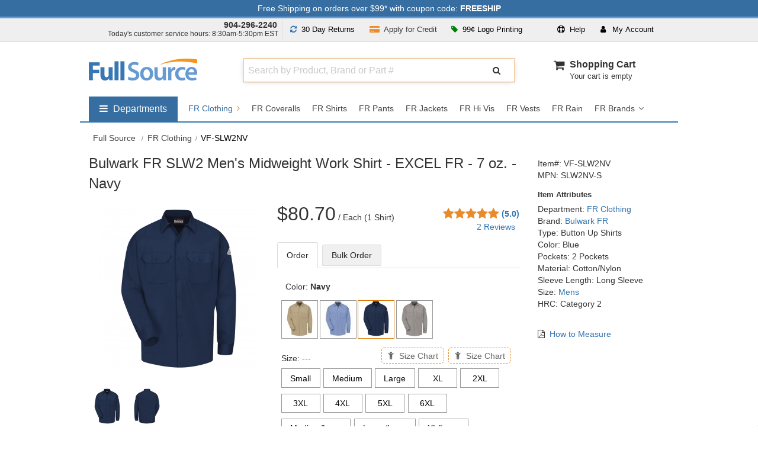

--- FILE ---
content_type: text/html; charset=UTF-8
request_url: https://www.fullsource.com/bulwark-fr-slw2nv-s/
body_size: 31926
content:

<!DOCTYPE html>

<html lang="en">
<!--[if lt IE 7]> <html class="no-js lt-ie9 lt-ie8 lt-ie7"><![endif]-->
<!--[if IE 7]><html class="no-js lt-ie9 lt-ie8"><![endif]-->
<!--[if IE 8]><html class="no-js lt-ie9"><![endif]-->
<!--[if gt IE 8]><html class="no-js"><![endif]-->

<head><script>(function(w,i,g){w[g]=w[g]||[];if(typeof w[g].push=='function')w[g].push(i)})
(window,'AW-1015313942','google_tags_first_party');</script><script async src="/az6z/"></script>
			<script>
				window.dataLayer = window.dataLayer || [];
				function gtag(){dataLayer.push(arguments);}
				gtag('js', new Date());
				gtag('set', 'developer_id.dYzg1YT', true);
				gtag('config', 'AW-1015313942');
			</script>
			

    <meta charset="utf-8">
    <meta http-equiv="X-UA-Compatible" content="IE=edge,chrome=1">
    <title>Bulwark FR SLW2 Men's Midweight Work Shirt - EXCEL FR - 7 oz. - Navy | Full Source</title>
	    <meta name="description" content="Bulwark FR FR Clothing on sale at Full Source! Order the Bulwark FR SLW2 Men's Midweight Work Shirt - EXCEL FR - 7 oz. - Navy online or call 904-296-2240">
        <meta name="format-detection" content="telephone=no">
    <meta name="p:domain_verify" content="5cbe1e8b81d92ba490467d4ecf9ffd7f" />
    <meta name="msvalidate.01" content="27444F6408804CF203D0509E980DFDD5" />

    
    <meta name="robots" content="max-image-preview:large">

    <!-- Mobile viewport -->
    <meta name="viewport" content="width=device-width, initial-scale=1"/>

	    <link rel="canonical" href="https://www.fullsource.com/bulwark-fr-slw2nv-s/" />
	    <link rel="apple-touch-icon" sizes="180x180" href="/images/favico/favico-round/apple-touch-icon.png">
    <link rel="icon" type="image/png" sizes="32x32" href="/images/favico/favico-round/favicon-32x32.png">
    <link rel="icon" type="image/png" sizes="16x16" href="/images/favico/favico-round/favicon-16x16.png">
    <!-- CSS-->

    <!-- Google web fonts. You can get your own bundle at http://www.google.com/fonts. Don't forget to update the CSS accordingly!-->
    <link rel="preconnect" href="https://fonts.gstatic.com">
    <link rel="preconnect" href="https://apis.google.com">
    <link rel="preconnect" href="https://flare.fullsource.com">
    <link rel="preconnect" href="https://www.google-analytics.com">
    <link rel="preconnect" href="https://www.googletagmanager.com">
    <link rel="preconnect" href="https://bat.bing.com">

    
    <link href='https://fonts.googleapis.com/css?family=Source+Sans+Pro&display=swap&v=1767105794' rel='stylesheet' type='text/css'>

    <link rel="stylesheet" href="/css/font-awesome/css/font-awesome.min.css?v=1767105794">
    <link rel="stylesheet" href="/css/mainCSS.css?v=1767105794">


            <link rel="stylesheet" href="/css/itempage.css?v=1767105794">
	
	    <link rel="stylesheet" href="/css/owl-carousel.css?v=1767105794">
        <link rel="stylesheet" href="/js/magnific-popup/magnific-popup.css?v=1767105794">

	
    <!--[if IE]>
    <style type="text/css">
        @media all and (-ms-high-contrast:none) {
            .selectdiv:after {
                font: none;
                color: #666;
                right: 1px;
                top:1px;
                width: 17px;
                height: 23px;
                background: transparent;
                padding: 0;
                border-left: 0;
                position:inherit;
                pointer-events: none;
                display: none !important;
            }
        }
    </style>
    <![endif]-->


    <!-- end CSS-->

    <!-- JS-->
	<script src="/js/libs/modernizr-2.6.2.min.js?v=1767105794"></script>

	<script src="/js/libs/lodash-4.17.20.min.js?v=1767105794"></script>

    <script>
        var dataLayer = [];
        (function(w,d,s,l,i){w[l]=w[l]||[];w[l].push({'gtm.start':
                new Date().getTime(),event:'gtm.js'});var f=d.getElementsByTagName(s)[0],
            j=d.createElement(s),dl=l!='dataLayer'?'&l='+l:'';j.async=true;j.src=
            'https://www.googletagmanager.com/gtm.js?id='+i+dl;f.parentNode.insertBefore(j,f);
        })(window,document,'script','dataLayer','GTM-WRJSMQ');
    </script>

    
        <input type="hidden" id="currentItemName"  value="VF-SLW2NV">
    <input type="hidden" id="currentItemSelectedPrice"  value="80.70">
    <input type="hidden" id="currentItemSelectedDepartment"  value="FR Clothing">
    <!--<script src="https://scripts.sirv.com/sirvjs/v3/sirv.js"></script>-->
    
    <!-- end JS-->
</head>



<body id="item" >

<noscript>
	<iframe src="https://www.googletagmanager.com/ns.html?id=GTM-WRJSMQ"
			height="0"
			width="0"
			style="display:none;visibility:hidden"></iframe>
</noscript>
<div class="main-wrapper" id="main-wrapper">

    <!-- notifications area -->








<!-- ADA jump to main content area -->
<button tabindex="0" class="gtmc hidden-nav-link" aria-label="Go to Main Content" onclick="return false">go to main content</button>

<div id="notifications" class="clearfix fixed hide-m" style="background: #376ea1; color: #fff;">
    <div class="wrapper pt-1 pb-1">
        <button align="center"
             data-dialog="shipping-discount-rates-info"
             data-open-focus=".mfp-close"
             class="free-shipping-link"
        >Free Shipping on orders over $99* with coupon code: <strong>FREESHIP</strong></button>
    </div>
</div>
<!-- notifications area -->
    <!-- top drop downs -->
<section id="topdropdowns" aria-label="Customer Information Area" class="clearfix fixed hide-m"  >
    <div class="wrapper ">
        <div class="grid_4 pl-0 pr-0 pt-1 text-right top-phone">
            <div><strong class="phone-number pr-2 text-dark"><a href="tel:+19042962240">904-296-2240</a></strong></div>
            <div class="csr-hours pb-1 t-link-fnt" >Today's customer service hours: 8:30am-5:30pm EST </div>
        </div>
        <div class="grid_8 pl-0 pr-0 text-center t-link-fnt ">

            <div class="grid_5 pl-0 pr-0 text-center">

                <div class="grid_6 text-center pl-0 pr-0 return-policy-link">
                    <button
                        class="btn btn-light"
                        data-dialog="90-day-return-policy"
                        data-open-focus=".mfp-close"
                    >
                        <span aria-hidden="true"><i class="fa fa-refresh pr-1 fs-blue" role="presentation" ></i></span> <span class="res-hide">30 Day</span> Returns</button>
                </div>

                <div class="grid_6 text-center pl-0 pr-0 apply-credit-link">
                    <a
                            class="btn btn-light"
                            href="/apply-for-credit/"
                    >
                        <span aria-hidden="true"><i class="fa fa-credit-card-alt pr-1 fs-orange" role="presentation" ></i></span> <span class="res-hide">Apply for</span> Credit</a>
                </div>

            </div>

            <div id="userTopDrop" class="grid_7 pl-0 pr-0 dropdown-main-container" >

                <div class="pull-left dropdown large-order-link" >
                    <button class="btn btn-light dropdown-toggle"
                            type="button"
                            id="dropdownMenuButtonLogoPrint"
                            data-toggle="dropdown"
                            data-static="true"
                            data-haspopup="true"
                            aria-expanded="false"
                            aria-controls="largeorder"
                    >
                        <span aria-hidden="true"><i class="fa fa-tag green pr-1"></i></span> 99&cent; Logo Printing
                    </button>
                    <div class="dropdown-menu dropdown-menu-right dropdown-container-pointer" aria-labelledby="dropdownMenuButtonLogoPrint" id="largeorder" >
                        <div class="dropdown-container-logo-print dcp" style="width: 492px;">
                            <div class="grid_12 grid_sm_12 pl-2 pr-2" >
                                <div class=" cursor" data-dialog="screen-print-99-cents">
                                    <div class="pt-0 m-pt-0">
                                        <img src="https://cdn.fullsource.com/categoryimages/banners/fs/orange-99-custom-printing-min-25-v2.jpg" width="492" height="206" alt="Logo Printing Starting at $0.99">
                                    </div>
                                </div>
                            </div>
                        </div>
                    </div>
                </div>



                <div class="pull-right pr-3 dropdown">
                    <button class="btn btn-light dropdown-toggle" type="button" id="dropdownMenuButtonAccount" data-toggle="dropdown" data-haspopup="true" aria-expanded="false" aria-controls="user">
                        <i class="fa fa-user pr-2" role="presentation"></i> <span class="t-spc-h">My</span> Account
                    </button>
                    <div class="dropdown-menu dropdown-menu-right dropdown-container-pointer" aria-labelledby="dropdownMenuButtonAccount" id="user" >
                        <div class=" dcp">
                            <ul class="user-links"  >
                                <li class="pb-2 pt-0 mt-0 pl-0 pr-0">
                                    <div class="user-login-info "></div>
                                </li>
                                <li>
                                    <ul class="user-link-list">
                                        <li><a title="Customer Center" class="top-links-cust" data-goto-url-component="https://checkout.fullsource.com/secure-release/checkout.ss?app=my_account" href="https://checkout.fullsource.com/secure-release/checkout.ss?app=my_account">My Account</a></li>
                                        <li><a title="Customer Center" class="top-links-cust" data-goto-url-component="https://checkout.fullsource.com/secure-release/checkout.ss?app=my_account#orders-history" href="https://checkout.fullsource.com/secure-release/checkout.ss?app=my_account#orders-history">Track Order</a></li>
                                        <li><span aria-hidden="true"><i class="fa fa-phone pr-1"></i></span><a href="tel:+19042962240">904-296-2240</a></li>
                                        <li><span aria-hidden="true"><i class="fa fa-envelope pr-1"></i></span> <a href='mailto:info@fullsource.com'>info@fullsource.com</a></li>
                                    </ul>
                                </li>
                            </ul>
                        </div>
                    </div>
                </div>

                <div class="pull-right dropdown">

                    <button class="btn btn-light dropdown-toggle" type="button" id="dropdownMenuButtonHelp" data-toggle="dropdown" data-static="true" data-haspopup="true" aria-expanded="false" aria-controls="help">
                        <i class="fa fa-life-ring pr-1" role="presentation"></i> Help
                    </button>
                    <div class="dropdown-menu dropdown-menu-right dropdown-container-pointer" aria-labelledby="dropdownMenuButtonHelp" id="help" >
                        <div class=" dcp">
                        <ul class="user-links">
                            <li class="pb-3">
                                <span aria-hidden="true"><i class="fa fa-user pr-2"></i></span> Customer Service Hours:
                                <br/>
                                <div class="pl-4 " ><div class="pl-1 text-small" >Mon-Fri 8:30am to 5:30pm EST</div></div>
                            </li>
                            <li>
                                <span aria-hidden="true"><i class="fa fa-phone pr-2"></i></span> <strong><a href="tel:+19042962240">904-296-2240</a></strong>
                            </li>
                            <li class="pb-3">
                                <span aria-hidden="true"><i class="fa fa-envelope pr-2 "></i></span> <a href="mailto:info@fullsource.com">info@fullsource.com</a>
                            </li>
                            <li class=" pl-4 pt-3" style="border-top:#ddd solid 1px">
                                <a href="/about-fullsource/">Customer Center</a>
                            </li>
                            <li class="pl-4">
                                <a href="/returns-and-exchanges/" >Returns &amp; Exchanges</a>
                            </li>
                            <li class="pl-4">
                                <a href="/faq/" >Frequently Asked Questions (FAQs)</a>
                            </li>
                        </ul>
                        </div>
                    </div>
                </div>

            </div>

        </div>
        <div class="clearfix"></div>
    </div>
</section>
<!-- top drop downs -->
    <!-- header area -->
<header class="wrapper header fixed clearfix ">
    <div class="grid_3 pl-0 grid_sm_6 ">
        <div id="banner">
            <div id="logo">
                <a href="/">
                    <img src="https://flare.fullsource.com/assets/images/FullSourceLogo_nobg.png" width="183" alt="Go to FullSource.com Home Page">
                </a>
            </div>
        </div>
    </div>
    <div class="grid_9 grid_sm_6 p-0" >
        <div class="grid_8 search-container m-hide t-hide">
            <div class="grid_12 pl-0 pr-0 ml-0 mr-0">
                <div class="nm-search-container" >

                    <span class="search-input-container">
                        <label for="search-algolia" class="sr-only">Search Full Source</label>
                        <input
                                type="text"
                                tabindex="0"
                                placeholder="Search by Product, Brand or Part #"
                                value=""
                                class="search-algolia search-algolia-dsk"
                                id="search-algolia"
                                name="search-algolia"
                                aria-autocomplete="list"
                                aria-controls="results"
                                aria-haspopup="listbox"
                                aria-expanded="false"
                                aria-describedby="instructions"
                                autocomplete="off"
                        />
                    </span>
                    <span class="search-btn-container">
                        <button class="btn search-btn-nm" type="button" aria-label="Submit Search" data-trigger="processSearchAlgolia" >
                            <i class="fa fa-search" aria-hidden="true"></i>
                        </button>
                    </span>
                    <div class="clearfix"></div>
                    <div id="instructions" style="display: none">Begin typing to search, use arrow keys to navigate, Enter to select</div>
                    <div class="results-count sr-only" aria-live="assertive"></div>
                </div>
            </div>
        </div>

        <div class="grid_4 cart-container m-hide t-hide text-right">
        <nav aria-label="cart" style="
	min-width: 160px;
    float: right;"
>
	<ul id="cartmini" class="mt-0 pull-right " style="width: 100%;">
		<li>

			<div style="width: 100%;">
				<div class="cart-icon-container">
					<i class="fa fa-shopping-cart  " aria-hidden="true"></i>
				</div>
				<div style=" height: 40px; display: inline-block; text-align: left; float: left;">
					<div class="pl-2">
						<div>
							<a href="/cart/" id="cart-label"  >Shopping Cart</a>
						</div>
						<div class="clearfix">
														<div class="header-cart-status ">
								Your cart is empty
							</div>
													</div>
					</div

				</div>
			</div>

		</li>
	</ul>
</nav>        </div>

        <div id="mobile-menu-container">
            <div id="mobile-search-btn" class="grid_sm_3  nav-toggle-btn-container" data-target="search">
					<div class="menu-toggle search-container-mobile-toggle">
						<i class="fa fa-search"></i>
					</div>
				 </div>            <div class="grid_sm_3  nav-toggle-btn-container"  >
				                <a class="menu-toggle" href="/cart/"  aria-label="Your Cart">
                    <i class="fa fa-shopping-cart"></i>
                </a>
            </div>
            <div class="grid_sm_3  nav-toggle-btn-container " data-target="user" >
                <button class="menu-toggle site-menu-toggle" aria-label="User">
                    <i class="fa fa-user"></i>
                </button>
            </div>
            <div class="grid_sm_3 nav-toggle-btn-container" data-target="nav" >
                <button class="menu-toggle site-menu-toggle" aria-label="Website Navigation">
                    <span aria-hidden="true"><i class="fa fa-bars"></i></span>
                </button>
            </div>
        </div>
    </div>
    <div class="m-hide t-hide">
	<div class="clearfix pt-4"></div>
	<nav aria-label="Full Source" id="dropdownSuperNav" class="pull-left ">
		<ul id="menusupernav_container" >
			<li aria-labelledby="dropdownSuperNavTog" data-drop="true" data-cid="supergroup">
				<button class="toggle-button pull-left " aria-expanded="false" aria-controls="nav-supergroup-menu">
					<span class="fa fa-bars mr-1" aria-hidden="true" ></span>
					<span class="sr-only">Shop by departments submenu</span>
					<span style=" display: inline-block;">Departments</span>
				</button>
				<div id="nav-supergroup-menu" role="region" class="mega-menu" aria-labelledby="nav-supergroup-label" style="max-width: 180px;  ">
					<div class="column"  >
						<ul style="color: #434343; font-size:16px;  ">
							<li data-drop="true" data-cid="Safety">
								<button class="toggle-button" aria-expanded="false" aria-controls="nav-Safety-menu">
									Safety
									<span class="pull-right">
										<span class="fa fa-angle-right" aria-hidden="true"></span>
										<span class="sr-only">Safety submenu</span>
									</span>
								</button>
								<div id="nav-Safety-menu" role="region" class="mega-menu super-mega-menu" aria-labelledby="nav-Safety-label"  >
									<button class="close-button">
										<span class="fa fa-times" aria-hidden="true"></span>
										<span class="sr-only">Close Safety menu</span>
									</button>
									<div class="column">
										<h2 class="heading" id="section-1-heading"><a href="/safety-vests/" class="dep-title">Safety Vests</a></h2>
										<ul class="dep-list clearfix">
											<li><a href="/safety-vest-styles/">Vest Styles</a></li>
											<li><a href="/safety-vest-colors/">Vest Colors</a></li>
											<li><a href="/ansi-safety-vests/">ANSI Safety Vests</a></li>
											<li><a href="/custom-safety-vests/">Custom Printed</a></li>
											<li><a href="/safety-vest-brands/">Vest Brands</a></li>
										</ul>
										<h2 class="heading" id="section-2-heading"><a href="/hard-hats/" class="dep-title">Hard Hats</a></h2>
										<ul class="dep-list clearfix">
											<li><a href="/hard-hat-brands/">Brands</a></li>
											<li><a href="/hard-hat-colors/">Colors</a></li>
											<li><a href="/hard-hat-styles/">Styles</a></li>
											<li><a href="/custom-hard-hats/">Custom Printed</a></li>
											<li><a href="/designer-hard-hats/">Designer</a></li>
											<li><a href="/hard-hat-accessories/">Accessories</a></li>
										</ul>
									</div>
									<div class="column">
										<h2 class="heading" id="section-3-heading"><a href="/safety-glasses/" class="dep-title">Safety Glasses</a></h2>
										<ul class="dep-list clearfix">
											<li><a href="/safety-glasses-brands/">Brands</a></li>
											<li><a href="/colored-safety-glasses/">Colors</a></li>
											<li><a href="/types-of-safety-glasses/">Types</a></li>
											<li><a href="/custom-safety-glasses/">Custom Printed</a></li>
											<li><a href="/safety-goggles/">Safety Goggles</a></li>
											<li><a href="/safety-glasses-accessories/">Accessories</a></li>
										</ul>
										<h2 class="heading" id="section-4-heading"><a href="/work-gloves/" class="dep-title">Work Gloves</a></h2>
										<ul class="dep-list clearfix">
											<li><a href="/work-glove-brands/">Brands</a></li>
											<li><a href="/types-of-work-gloves/">Glove Type</a></li>
											<li><a href="/work-glove-features/">Glove Features</a></li>
											<li><a href="/work-glove-uses/">Glove Uses</a></li>
											<li><a href="/work-glove-colors/">Glove Colors</a></li>
										</ul>
									</div>
									<div class="column">
										<h2 class="heading" id="section-5-heading"><a href="/personal-safety-products/" class="dep-title">Personal Safety</a></h2>
										<ul class="dep-list clearfix">
											<li><a href="/personal-cooling-products/">Cooling Products</a></li>
											<li><a href="/winter-safety-gear/">Warming Gear</a></li>
											<li><a href="/respirators/">Respirators</a></li>
											<li><a href="/support-braces/">Support Braces</a></li>
											<li><a href="/first-aid/">First Aid</a></li>
										</ul>
										<h2 class="heading" id="section-6-heading"><a href="/hearing-protection/" class="dep-title">Hearing Protection</a></h2>
										<ul class="dep-list clearfix">
											<li><a href="/ear-muffs/">Ear Muffs</a></li>
											<li><a href="/ear-plugs/">Ear Plugs</a></li>
											<li><a href="/hearing-protection-by-nrr/">Protection by NRR</a></li>
											<li><a href="/hearing-protection-brands/" data-subcid="SuperSafety">Protection Brands</a></li>
										</ul>
									</div>
								</div>
							</li>
							<li data-drop="true" data-cid="Apparel">
								<button class="toggle-button" aria-expanded="false" aria-controls="nav-Apparel-menu">
									Apparel
									<span class="pull-right">
										<span class="fa fa-angle-right" aria-hidden="true"></span>
										<span class="sr-only">Apparel submenu</span>
									</span>
								</button>
								<div id="nav-Apparel-menu" role="region" class="mega-menu super-mega-menu" aria-labelledby="nav-Apparel-label">
									<button class="close-button">
										<span class="fa fa-times" aria-hidden="true"></span>
										<span class="sr-only">Close Apparel menu</span>
									</button>
									<div class="column">
										<h2 class="heading" id="section-7-heading"><a href="/workwear/" class="dep-title">Workwear</a></h2>
										<ul class="dep-list clearfix">
											<li><a href="/work-shirts/">Work Shirts</a></li>
											<li><a href="/work-pants/">Work Pants</a></li>
											<li><a href="/work-jackets/">Work Jackets</a></li>
											<li><a href="/work-boots/">Work Boots</a></li>
											<li><a href="/work-hats/">Work Hats</a></li>
											<li><a href="/workwear-brands/">Workwear Brands</a></li>
										</ul>
										<h2 class="heading" id="section-8-heading"><a href="/casual-wear/" class="dep-title">Casual Wear</a></h2>
										<ul  class="dep-list clearfix">
											<li><a href="/shirts/">Casual Shirts</a></li>
											<li><a href="/outerwear/">Outerwear</a></li>
											<li><a href="/shorts-and-pants/">Pants & Shorts</a></li>
											<li><a href="/headwear/">Headwear</a></li>
											<li><a href="/bags/">Bags</a></li>
											<li><a href="/casual-wear-accessories/">Accessories</a></li>
											<li><a href="/casual-wear-brands/">Brands</a></li>
										</ul>
									</div>
									<div class="column">
										<h2 class="heading" id="section-9-heading"><a href="/rain-gear/" class="dep-title">Rain Gear</a></h2>
										<ul class="dep-list clearfix">
											<li><a href="/rain-jackets/">Rain Jackets</a></li>
											<li><a href="/rain-suits/">Rain Suits</a></li>
											<li><a href="/rain-pants/">Rain Pants</a></li>
											<li><a href="/rain-boots/">Rain Boots</a></li>
											<li><a href="/raincoats/">Raincoats</a></li>
											<li><a href="/rain-gear-brands/">Brands</a></li>
										</ul>

										<h2 class="heading" id="section-10-heading"><a href="/fr-clothing/" class="dep-title">FR Clothing</a></h2>
										<ul class="dep-list clearfix">
											<li><a href="/flame-resistant-coveralls/">FR Coveralls</a></li>
											<li><a href="/flame-resistant-shirts/">FR Shirts</a></li>
											<li><a href="/flame-resistant-pants/">FR Pants</a></li>
											<li><a href="/flame-resistant-jackets/">FR Jackets</a></li>
											<li><a href="/high-visibility-fr-clothing/">FR High Visibility</a></li>
											<li><a href="/fr-clothing-brands/">FR Brands</a></li>
										</ul>

									</div>
									<div class="column">
										<h2 class="heading" id="section-11-heading"><a href="/high-visibility-clothing/" class="dep-title">High Visibility Clothing</a></h2>
										<ul class="dep-list clearfix">
											<li><a href="/safety-shirts/">Safety Shirts</a></li>
											<li><a href="/safety-pants/">Safety Pants</a></li>
											<li><a href="/safety-jackets/">Safety Jackets</a></li>
											<li><a href="/safety-sweatshirts/">Safety Sweatshirts</a></li>
											<li><a href="/high-visibility-clothing-brands/" data-subcid="SuperApparel">Brands</a></li>
										</ul>
									</div>
								</div>
							</li>
							<li data-drop="true" data-cid="Marking_Barrier">
								<button class="toggle-button" aria-expanded="false" aria-controls="nav-Marking_Barrier-menu">
									Marking & Barrier
									<span class="pull-right">
										<span class="fa fa-angle-right" aria-hidden="true"></span>
										<span class="sr-only">Marking & Barrier submenu</span>
									</span>
								</button>
								<div id="nav-Marking_Barrier-menu" role="region" class="mega-menu super-mega-menu" aria-labelledby="nav-Marking_Barrier-label">
									<button class="close-button">
										<span class="fa fa-times" aria-hidden="true"></span>
										<span class="sr-only">Close Marking & Barrier menu</span>
									</button>
									<div class="column">

										<h2 class="heading" id="section-12-heading"><a href="/caution-tape/" class="dep-title">Caution Tape</a></h2>
										<ul class="dep-list clearfix">
											<li><a href="/types-of-caution-tape/">Types of Tape</a></li>
											<li><a href="/caution-tape-colors/">Tape Colors</a></li>
											<li><a href="/caution-tape-lengths/">Tape Lengths</a></li>
											<li><a href="/caution-tape-thicknesses/">Tape Thickness</a></li>
										</ul>

										<h2 class="heading" id="section-13-heading"><a href="/marking-paint/" class="dep-title">Marking Paint</a></h2>
										<ul class="dep-list clearfix">
											<li><a href="/types-of-marking-paint/">Paint Types</a></li>
											<li><a href="/marking-paint-colors/">Paint Colors</a></li>
											<li><a href="/marking-paint-accessories/">Marking Accessories</a></li>
											<li><a href="/marking-paint-brands/">Marking Brands</a></li>
										</ul>

									</div>
									<div class="column">

										<h2 class="heading" id="section-14-heading"><a href="/marking-tape/" class="dep-title">Marking Tape</a></h2>
										<ul class="dep-list clearfix">
											<li><a href="/flagging-tape/">Flagging Tape</a></li>
											<li><a href="/underground-warning-tape/">Underground Warning Tape</a></li>
											<li><a href="/hazard-warning-tape/">Hazard Warning Tape</a></li>
											<li><a href="/aisle-marking-tape/">Aisle Marking Tape</a></li>
										</ul>

									

									</div>

									<div class="column">
										<h2 class="heading" id="section-16-heading"><a href="/marking-flags/" class="dep-title">Marking Flags</a></h2>
										<ul class="dep-list clearfix">
											<li><a href="/marking-whiskers/">Marking Whiskers</a></li>
											<li><a href="/marking-flag-colors/">Flag Colors</a></li>
											<li><a href="/types-of-marking-flags/">Types of Flags</a></li>
											<li><a href="/custom-printed-marking-flags/">Custom Printed Flags</a></li>
											<li><a href="/marking-flag-sizes/">Marking Flag Sizes</a></li>
											<li><a href="/marking-flag-insertion-tools/" data-subcid="SuperMarking_Barrier">Marking Insertion Tools</a></li>
										</ul>
									</div>

								</div>
							</li>
                            <li data-drop="true" data-cid="Brands">
                                <a href="/brands/">Brands</a>
                                <button class="toggle-button" aria-expanded="false" aria-controls="nav-Brands-menu" >
                                    <span class="pull-right">
										<span class="fa fa-angle-right" aria-hidden="true"></span>
										<span class="sr-only">Brands submenu</span>
									</span>
                                </button>
                                <div id="nav-Brands-menu" role="region" class="mega-menu super-mega-menu has-side-promo" aria-labelledby="nav-Brands-label">
                                    <button class="close-button">
                                        <span class="fa fa-times" aria-hidden="true"></span>
                                        <span class="sr-only">Close Brands menu</span>
                                    </button>

                                    <div class="column">
                                        <ul class="dep-list clearfix">
                                            <li>
                                                <a href="/ameri-stripe-paint/">
                                                    Ameri-Stripe </a>
                                            </li>
                                            <li>
                                                <a href="/black-and-decker-products/">
                                                    Black &amp; Decker </a>
                                            </li>
                                            <li>
                                                <a href="/bullard-hard-hats/">
                                                    Bullard </a>
                                            </li>
                                            <li>
                                                <a href="/bulwark-fr-clothing/">
                                                    Bulwark FR </a>
                                            </li>
                                            <li>
                                                <a href="/carhartt-company-gear/">
                                                    Carhartt </a>
                                            </li>
                                            <li>
                                                <a href="/chef-designs-uniforms/">
                                                    Chef Designs </a>
                                            </li>
                                            <li>
                                                <a href="/cornerstone-apparel/">
                                                    CornerStone </a>
                                            </li>
                                            <li>
                                                <a href="/crossfire-safety-glasses/">
                                                    CrossFire </a>
                                            </li>
                                            <li>
                                                <a href="/dewalt-products/">
                                                    DeWalt </a>
                                            </li>
                                            <li>
                                                <a href="/district-clothing/">
                                                    District </a>
                                            </li>
                                            <li>
                                                <a href="/dunlop-work-boots/">
                                                    Dunlop </a>
                                            </li>
                                            <li>
                                                <a href="/erb-safety-products/">
                                                    ERB Safety </a>
                                            </li>
                                            <li>
                                                <a href="/elvex-safety-products/">
                                                    Elvex </a>
                                            </li>
                                            <li>
                                                <a href="/ergodyne-products/">
                                                    Ergodyne </a>
                                            </li>
                                            <li>
                                                <a href="/fame-fabrics/">
                                                    Fame Fabrics </a>
                                            </li>
                                            <li>
                                                <a href="/fibre-metal-products/">
                                                    Fibre Metal </a>
                                            </li>
                                        </ul>
                                    </div>
                                    <div class="column">
                                        <ul class="dep-list clearfix">
                                            <li>
                                                <a href="/gildan-clothing/">
                                                    Gildan </a>
                                            </li>
                                            <li>
                                                <a href="/global-glove-safety-products/">
                                                    Global Glove </a>
                                            </li>
                                            <li>
                                                <a href="/gss/">
                                                    GSS Safety</a>
                                            </li>
                                            <li>
                                                <a href="/hanes-clothing/">
                                                    Hanes </a>
                                            </li>
                                            <li>
                                                <a href="/horace-small-uniforms/">
                                                    Horace Small </a>
                                            </li>
                                            <li>
                                                <a href="/howard-leight-hearing-protection/">
                                                    Howard Leight </a>
                                            </li>
                                            <li>
                                                <a href="/ironclad-gloves/">
                                                    Ironclad </a>
                                            </li>
                                            <li>
                                                <a href="/jsp-safety-products/">
                                                    JSP </a>
                                            </li>
                                            <li>
                                                <a href="/jerzees-clothing/">
                                                    Jerzees </a>
                                            </li>
                                            <li>
                                                <a href="/ml-kishigo/">
                                                    Kishigo </a>
                                            </li>
                                            <li>
                                                <a href="/krylon-industrial-products/">
                                                    Krylon </a>
                                            </li>
                                            <li>
                                                <a href="/lift-safety-products/">
                                                    LIFT Safety </a>
                                            </li>
                                            <li>
                                                <a href="/mcr-safety-products/">
                                                    MCR Safety </a>
                                            </li>
                                            <li>
                                                <a href="/msa-safety-equipment/">
                                                    MSA Safety </a>
                                            </li>
                                            <li>
                                                <a href="/mechanix-wear/">
                                                    Mechanix </a>
                                            </li>
                                            <li>
                                                <a href="/nike-products/">
                                                    Nike </a>
                                            </li>
                                            <li>
                                                <a href="/north-safety-products/">
                                                    North Safety </a>
                                            </li>
                                        </ul>
                                    </div>
                                    <div class="column">
                                        <ul class="dep-list clearfix">
                                            <li>
                                                <a href="/ogio-products/">
                                                    OGIO </a>
                                            </li>
                                            <li >
                                                <a href="/ok-1-safety-products/">
                                                    OK-1 Safety </a>
                                            </li>
                                            <li>
                                                <a href="/occunomix-safety-gear/">
                                                    OccuNomix </a>
                                            </li>
                                            <li>
                                                <a href="/pip-safety-products/">
                                                    PIP </a>
                                            </li>
                                            <li>
                                                <a href="/port-and-company-clothing/">
                                                    Port &amp; Company </a>
                                            </li>
                                            <li>
                                                <a href="/port-authority-clothing/">
                                                    Port Authority </a>
                                            </li>
                                            <li>
                                                <a href="/portwest-safety-products/">
                                                    Portwest </a>
                                            </li>
                                            <li>
                                                <a href="/presco-marking-products/">
                                                    Presco </a>
                                            </li>
                                            <li>
                                                <a href="/pyramex-safety-products/">
                                                    Pyramex </a>
                                            </li>
                                            <li>
                                                <a href="/radians-safety-gear/">
                                                    Radians </a>
                                            </li>
                                            <li>
                                                <a href="/red-kap-workwear/">
                                                    Red Kap </a>
                                            </li>
                                            <li>
                                                <a href="/seymour-paint/">
                                                    Seymour </a>
                                            </li>
                                            <li>
                                                <a href="/sport-tek-clothing/">
                                                    Sport-Tek </a>
                                            </li>
                                            <li>
                                                <a href="/sprayon-products/">
                                                    Sprayon </a>
                                            </li>
                                            <li>
                                                <a href="/uvex-safety-products/">
                                                    Uvex </a>
                                            </li>
                                            <li>
                                                <a href="/venture-gear-products/">
                                                    Venture Gear </a>
                                            </li>
                                            <li>
                                                <a href="/wiley-x-gear/">
                                                    Wiley X </a>
                                            </li>
                                        </ul>
                                    </div>
                                    <div class="column column-heavy">
										<h2 class="feature-title">Featured Brands</h2><table border="0" width="100%" role="presentation" ><tbody><td class="pt-1">
												   <a class=" nav-promo" style="background: url(https://flare.fullsource.com/assets/simple/images/department-navs/120s/featured-sprite-091222.png);height: 57px;width:120px;position: relative; z-index:9999; background-position:-2880px 0;" title="Global Glove" data-subcid="superLogos0"  href="/global-glove-safety-products/">
													<span class="sr-only">Global Glove</span>
												   </a>
												   </td><td class="pt-1">
												   <a class=" nav-promo" style="background: url(https://flare.fullsource.com/assets/simple/images/department-navs/120s/featured-sprite-091222.png);height: 57px;width:120px;position: relative; z-index:9999; background-position:-1080px 0;" title="Bullard" data-subcid="superLogos1"  href="/bullard-hard-hats/">
													<span class="sr-only">Bullard</span>
												   </a>
												   </td></tr><td class="pt-1">
												   <a class=" nav-promo" style="background: url(https://flare.fullsource.com/assets/simple/images/department-navs/120s/featured-sprite-091222.png);height: 57px;width:120px;position: relative; z-index:9999; background-position:-240px 0;" title="Occunomix" data-subcid="superLogos2"  href="/occunomix-safety-gear/">
													<span class="sr-only">Occunomix</span>
												   </a>
												   </td><td class="pt-1">
												   <a class=" nav-promo" style="background: url(https://flare.fullsource.com/assets/simple/images/department-navs/120s/featured-sprite-091222.png);height: 57px;width:120px;position: relative; z-index:9999; background-position:-1320px 0;" title="North by Honeywell" data-subcid="superLogos3"  href="/north-safety-products/">
													<span class="sr-only">North by Honeywell</span>
												   </a>
												   </td></tr><td class="pt-1">
												   <a class=" nav-promo" style="background: url(https://flare.fullsource.com/assets/simple/images/department-navs/120s/featured-sprite-091222.png);height: 57px;width:120px;position: relative; z-index:9999; background-position:-2760px 0;" title="Lift Safety" data-subcid="superLogos4"  href="/lift-safety-products/">
													<span class="sr-only">Lift Safety</span>
												   </a>
												   </td><td class="pt-1">
												   <a class=" nav-promo" style="background: url(https://flare.fullsource.com/assets/simple/images/department-navs/120s/featured-sprite-091222.png);height: 57px;width:120px;position: relative; z-index:9999; background-position:-360px 0;" title="ML Kishigo" data-subcid="superLogos5"  href="/ml-kishigo/">
													<span class="sr-only">ML Kishigo</span>
												   </a>
												   </td></tr><td class="pt-1">
												   <a class=" nav-promo" style="background: url(https://flare.fullsource.com/assets/simple/images/department-navs/120s/featured-sprite-091222.png);height: 57px;width:120px;position: relative; z-index:9999; background-position:-2160px 0;" title="Presco" data-subcid="superLogos7"  href="/presco-marking-products/">
													<span class="sr-only">Presco</span>
												   </a>
												   </td><td class="pt-1">
												   <a class=" nav-promo" style="background: url(https://flare.fullsource.com/assets/simple/images/department-navs/120s/featured-sprite-091222.png);height: 57px;width:120px;position: relative; z-index:9999; background-position:-3000px 0;" title="Portwest" data-subcid="superLogos8"  href="/portwest-safety-products/">
													<span class="sr-only">Portwest</span>
												   </a>
												   </td></tr><td class="pt-1">
												   <a class=" nav-promo" style="background: url(https://flare.fullsource.com/assets/simple/images/department-navs/120s/featured-sprite-091222.png);height: 57px;width:120px;position: relative; z-index:9999; background-position:-480px 0;" title="ERB" data-subcid="superLogos9"  href="/erb-safety-products/">
													<span class="sr-only">ERB</span>
												   </a>
												   </td><td class="pt-1">
												   <a class=" nav-promo" style="background: url(https://flare.fullsource.com/assets/simple/images/department-navs/120s/featured-sprite-091222.png);height: 57px;width:120px;position: relative; z-index:9999; background-position:-720px 0;" title="PIP" data-subcid="superLogos10"  href="/pip-safety-products/">
													<span class="sr-only">PIP</span>
												   </a>
												   </td></tr><td class="pt-1">
												   <a class=" nav-promo" style="background: url(https://flare.fullsource.com/assets/simple/images/department-navs/120s/featured-sprite-091222.png);height: 57px;width:120px;position: relative; z-index:9999; background-position:-2640px 0;" title="Dunlop Work Boots" data-subcid="superLogos11"  href="/dunlop-work-boots/">
													<span class="sr-only">Dunlop Work Boots</span>
												   </a>
												   </td><td class="pt-1">
												   <a class=" nav-promo" style="background: url(https://flare.fullsource.com/assets/simple/images/department-navs/120s/featured-sprite-091222.png);height: 57px;width:120px;position: relative; z-index:9999; background-position:-1440px 0;" title="Blaklader Workwear" data-subcid="superLogos12"  href="/blaklader-workwear/">
													<span class="sr-only">Blaklader Workwear</span>
												   </a>
												   </td></tr></tbody></table>                                    </div>
                                </div>
                            </li>
						</ul>
					</div>
				</div>
			</li>
		</ul>
	</nav>

	
	<nav  aria-label="main" id="dropdownDepartmentNav">
        <ul><li class="dep-link-container" ><a 
                   href='/fr-clothing/' 
                   class='depnav-link-ada'
                   data-department='true'
                   >FR Clothing <i class='fa fa-angle-right' aria-hidden='true'></i></a></li><li data-cid="1934">
						<a href="/flame-resistant-coveralls/">FR Coveralls</a>
					</li><li data-cid="273">
						<a href="/flame-resistant-shirts/">FR Shirts</a>
					</li><li data-cid="272">
						<a href="/flame-resistant-pants/">FR Pants</a>
					</li><li data-cid="271">
						<a href="/flame-resistant-jackets/">FR Jackets</a>
					</li><li data-cid="5321">
						<a href="/high-visibility-fr-clothing/">FR Hi Vis</a>
					</li><li data-cid="5202">
						<a href="/fr-safety-vests/">FR Vests</a>
					</li><li data-cid="5201">
						<a href="/fr-rain-gear/">FR Rain</a>
					</li><li data-drop="true" data-cid="4970"><div class="arrow-mark"></div><a href="/fr-clothing-brands/" id="nav-4970-label">FR Brands</a><button class="toggle-button" aria-expanded="false" aria-controls="nav-4970-menu">
									<span class="fa fa-angle-down" aria-hidden="true"></span>
								 	<span class="sr-only">FR Brands submenu</span>
								 </button><div id="nav-4970-menu" role="region" class="mega-menu has-side-promo has-2-cols" aria-labelledby="nav-4970-label">
									<button class="close-button">
										<span class="fa fa-times" aria-hidden="true"></span>
										<span class="sr-only">Close FR Brands menu</span>
									</button><div class="column"><ul><li><a href="/bulwark-fr-clothing/" data-subcid="5400">Bulwark FR</a></li><li><a href="/carhartt-fr-clothing/" data-subcid="10542">Carhartt</a></li><li><a href="/ml-kishigo-fr-clothing/" data-subcid="8174">Kishigo</a></li><li><a href="/mcr-safety-fr-gear/" data-subcid="8833">MCR Safety</a></li><li><a href="/neese-fr-clothing/" data-subcid="10733">Neese</a></li></ul></div><div class="column"><ul><li><a href="/occunomix-fr-clothing/" data-subcid="4971">OccuNomix</a></li><li><a href="/pip-fr-clothing/" data-subcid="5025">PIP</a></li><li><a href="/portwest-fr-clothing/" data-subcid="10630">Portwest</a></li><li><a href="/radians-volcore-fr-workwear/" data-subcid="10131">Radians VolCore</a></li><li><a href="/workrite-fire-service-fr-workwear/" data-subcid="10535">Workrite Fire Service</a></li></ul></div><div class="column column-heavy " ><h2 class="feature-title">Featured FR Clothing  Brands</h2><table border="0" width="100%" role="presentation" ><tbody><tr><td class="pt-1 pb-3 pl-1 pr-1">  
																	   <a class=" nav-promo" data-subcid="promo_4970_0" style="background: url( https://flare.fullsource.com/assets/simple/images/department-navs/120s/fr-clothing-sprite-091222.png);height: 56px;width: 120px;position: relative; z-index:9999; display:inline-block; background-position:-480px 0;" title="Bulwark FR"  href="/bulwark-fr-clothing/">
																		<span class="sr-only">Bulwark FR</span>
																	   </a> 
																	   </td><td class="pt-1 pb-3 pl-1 pr-1">  
																	   <a class=" nav-promo" data-subcid="promo_4970_1" style="background: url( https://flare.fullsource.com/assets/simple/images/department-navs/120s/fr-clothing-sprite-091222.png);height: 56px;width: 120px;position: relative; z-index:9999; display:inline-block; background-position:-120px 0;" title="MCR safety"  href="/mcr-safety-fr-gear/">
																		<span class="sr-only">MCR safety</span>
																	   </a> 
																	   </td><td class="pt-1 pb-3 pl-1 pr-1">  
																	   <a class=" nav-promo" data-subcid="promo_4970_2" style="background: url( https://flare.fullsource.com/assets/simple/images/department-navs/120s/fr-clothing-sprite-091222.png);height: 56px;width: 120px;position: relative; z-index:9999; display:inline-block; background-position:-720px 0;" title="Radians"  href="/radians-volcore-fr-workwear/">
																		<span class="sr-only">Radians</span>
																	   </a> 
																	   </td></tr><td class="pt-1 pb-3 pl-1 pr-1">  
																	   <a class=" nav-promo" data-subcid="promo_4970_3" style="background: url( https://flare.fullsource.com/assets/simple/images/department-navs/120s/fr-clothing-sprite-091222.png);height: 56px;width: 120px;position: relative; z-index:9999; display:inline-block; background-position:-600px 0;" title="Portwest"  href="/portwest-fr-clothing/">
																		<span class="sr-only">Portwest</span>
																	   </a> 
																	   </td><td class="pt-1 pb-3 pl-1 pr-1">  
																	   <a class=" nav-promo" data-subcid="promo_4970_4" style="background: url( https://flare.fullsource.com/assets/simple/images/department-navs/120s/fr-clothing-sprite-091222.png);height: 56px;width: 120px;position: relative; z-index:9999; display:inline-block; background-position:-360px 0;" title="Carhartt"  href="/carhartt-fr-clothing/">
																		<span class="sr-only">Carhartt</span>
																	   </a> 
																	   </td><td class="pt-1 pb-3 pl-1 pr-1">  
																	   <a class=" nav-promo" data-subcid="promo_4970_5" style="background: url( https://flare.fullsource.com/assets/simple/images/department-navs/120s/fr-clothing-sprite-091222.png);height: 56px;width: 120px;position: relative; z-index:9999; display:inline-block; background-position:-240px 0;" title="PIP"  href="/pip-fr-clothing/">
																		<span class="sr-only">PIP</span>
																	   </a> 
																	   </td></tr></tbody></table></div></div></li></ul>	</nav>

</div></header>

<div class="clearfix top-spacer" role="none"></div>



<!-- end header -->


    <div class="not-header item-page">

        <section id="hero" class="clearfix">
    <!-- responsive FlexSlider image slideshow -->
    <div class="wrapper pt-0 mt-0">
        
<div class="alert alert-warning polite hide-nm" role="alert" style="font-size: 11px; line-height: 1.25rem; border-radius: 0; margin-bottom: .25rem !important; padding-bottom: .33em !important;" >
    <button align="center" data-dialog="shipping-discount-rates-info" data-open-focus=".mfp-close" class="free-shipping-link">Free Shipping on orders over $99* <span class="lb">  with coupon code: <strong>FREESHIP</strong></span></button>
</div>

<div class=" search-container-mobile " role="search" >
    <div class="search-container nm-hide">
        <div class="grid_12 pl-0 pr-0 ml-0 mr-0">
            <div class="nm-search-container">
                <span class="search-input-container">
                    <label class="sr-only" for="search-algolia-mobile">Search</label>
                    <input type="text" placeholder="Search by Product, Brand or Part #" value=""
                           class="search-algolia search-algolia-m" id="search-algolia-mobile" name="search-algolia-mobile"  tabindex="0" />
                </span>
                <span class="search-btn-container">
                    <button class="btn search-btn-nm" type="button" aria-label="Search" data-trigger="processSearchAlgoliaMobile">
                        <i class="fa fa-search"></i><span class="hide">Search</span>
                    </button>
                </span>
                <div class="clearfix"></div>
            </div>
        </div>
    </div>
    <div class="clearfix text-right t-hide  close-mobile-div ">
        <button title="Close (Esc)" type="button" class="close-mobile-div-btn" aria-label="Close"><span aria-hidden="true"  style="display: inline-block;">×</span> <span class="sr-only">Close Menu</span></button>
    </div>
</div>





        <div class="row blue-breaker"></div>
                <nav aria-label="Breadcrumb" class="breadcrumbs">
    <ol>
        <li>
            <a href="/" aria-label="Home Full Source"><span class="m-hide t-hide">Full Source</span><i class="nm-hide fa fa-home"></i></a>
        </li>
		<li><a href="/fr-clothing/">FR Clothing</a></li><li><span aria-current="page" >VF-SLW2NV</span></li>    </ol>
</nav>

<div id="maincontent" tabindex="-1" style="outline: none !important;"></div>


        <div class="row" role="main">
            <div class="grid_9 item-main m-pt-3 grid_md_12" id="item-main">
    <h1 id="item-display-name">Bulwark FR SLW2 Men's Midweight Work Shirt - EXCEL FR - 7 oz. - Navy</h1>
    <div class="clearfix pt-3"></div>
    <div class="item-hero-images grid_md_4 t-pull-left">
        <div class="salestype-container-m t-hide">
			                                    </div>
        <style type="text/css">
    .smv-thumbnail{
        background-image: url(https://scripts.sirv.com/sirvjs/v3/graphics/icons/black/icon.spin.12.svg);
        height: 50px;
        width: 50px;
        padding: 5px;
        display: table;
        margin: auto;
        text-align: center;
    }

    .smv-thumbnail-container {
        position: relative;
        z-index: 3;
        width: 100%;
        height: 209px;
        margin-top: -250px;
    }

    .smv-thumbnail-container .smv-thumbnail {
        background-image: url(https://scripts.sirv.com/sirvjs/v3/graphics/icons/black/icon.spin.12.svg);
        border-radius: 50%;
        height: 80px;
        width: 80px;
        padding: 5px;
        float: right;
        background-color: #fff;
        opacity: .8;
    }




</style>




<div id="item_images">


    <div class="owl-carousel-load-container">
        <div class="owl-carousel owl-theme item-main-image "  >
                                                                                                    <div class="img-container">
                            <img class=" not-bound" width="273" height="273" src="https://flare.fullsource.com/images/items/a/273/SLW2NV-A_273x0.jpg"  alt="Bulwark FR SLW2 Men\'s Midweight Work Shirt - EXCEL FR - 7 oz. - Navy" data-slot="0" data-mfp-src="https://flare.fullsource.com/images/items/a/raw/SLW2NV-A.jpg" />
                        </div>
                                                                                            <div class="img-container">
                            <img class="lazy not-bound" width="273" height="273" src="[data-uri]" data-src="https://flare.fullsource.com/images/items/b/273/SLW2NV-B_273x0.jpg" alt="Bulwark FR SLW2 Men\'s Midweight Work Shirt - EXCEL FR - 7 oz. - Navy" data-slot="1" data-mfp-src="https://flare.fullsource.com/images/items/b/raw/SLW2NV-B.jpg" />
                        </div>
                                            
				                                                            </div>
    </div>

    <div  class="pt-3 ">
        <ul id="thumbs">
                                                                                                <li data-thumb-key="0">
                            <img src="https://flare.fullsource.com/images/items/a/60/SLW2NV-A_60x0.jpg"  alt="VF-SLW2NV - A" width="60" height="60" style="max-width: 60px;" />
                        </li>
                                                                                            <li data-thumb-key="1">
                            <img src="https://flare.fullsource.com/images/items/b/60/SLW2NV-B_60x0.jpg"  alt="VF-SLW2NV - B" width="60" height="60" style="max-width: 60px;" />
                        </li>
                                                                                                                                    </ul>
        <div class="clearfix"></div>
    </div>
</div>

    </div>

    <div class=" item-hero-info grid_md_8 t-pull-left">

        <div class="salestype-container ">
            <span id="salestype" class="salestype">
                					                            </span>
        </div>

        <div class="nm-hide grid_sm_12 m-pt-2">
            <div class="itemname text-sm">Item#: VF-SLW2NV</div>
        </div>

        <div class="grid_8 grid_sm_5 m-hide o-price-container t-hide m-pull-right m-text-right mb-0 m-pr-1 pl-0 pr-0">

            <div class="price-container">
                <span id="itemprice" class="itemprice">$80.70</span> <span class="hide-m">/ <span class="soldby">Each (1 Shirt)</span></span>
            </div>

            <div class="clearfix"></div>

			                <div class="discount-text-orig-price"></div>
			
        </div>

        <div class="grid_4 grid_sm_12  o-rating-container m-pull-left mb-0 m-pl-0 m-pr-0 m-pt-2 pl-0 pr-0" >
            <div class="  pt-0 product-rating cursor text-right m-text-right "  >
                <span class="view-reviews">
                    <div class="star-rating " title="Rated 5.0 out of 5">
                        <span class="m-pull-left"><span class="pull-right font-med t-hide m-hide fs-blue"   >(5.0)</span><span class="pull-right pr-1"><span aria-hidden="true" title="5.0 out of 5"><i class="fa fa-star text-default"></i><i class="fa fa-star text-default"></i><i class="fa fa-star text-default"></i><i class="fa fa-star text-default"></i><i class="fa fa-star text-default"></i></span><span class="sr-only">5 stars out of 5 stars</span></span></span>
                        <span class="nm-hide t-hide pull-right text-small pl-1 m-pull-left fs-blue" style="font-family: Arial, Helvetica, sans-serif; font-size: small; font-weight: bold;"  >(5.0) <span class="pl-1">2 Reviews</span></span>
                    </div>
                    <div class=" m-hide clearfix">
                        <a class="fs-blue cursor mr-2"  href="#reviewssummary"  >2 Reviews</a>
                    </div>
                </span>
            </div>
            <div class="clearfix"></div>
        </div>

        <div class="clearfix"></div>

        <div class="tabs addcarttabs pt-2">

            <div class="clearfix"></div>

            <div class="tab-action" data-set="addcarttabs">


                <div class="tablist" role="tablist" aria-label="Purchasing information">

                                            <button role="tab" aria-selected="true" aria-controls="basic-tabpanel" id="basic-tab" data-set="addcarttabs" data-show-fixed="true" class="tab m-button">Order</button>
					



					                        <button role="tab" aria-selected="false" aria-controls="bulk-tabpanel" tabindex="-1" id="bulk-tab" data-set="addcarttabs" data-show-fixed="false" class="tab m-button">Bulk <span class="m-hide" onclick="clickTab('bulk')">Order</span></button>
                    
					
					

                    
                </div>
            </div>

            <div class="tab-content" data-set="addcarttabs">

                <div role="tabpanel" tabindex="0" aria-labelledby="basic-tab" id="basic-tabpanel" class="tabpanel is-visible">
                    
<div class="tabcontainer addcart-tab  active" data-id="basic" id="addcart-tab">

    <!-- basic add to cart area -->
    <div class="clearfix pt-1"></div>

    <div class="matrix-container"><div class="dyn-matrix-label pull-left pl-2">Color: <span class="selected-matrix-label" data-key="dyn-group"><strong>Navy</strong></span></div><div class="clearfix pb-2"></div><div class="update-action-list" data-key="group"  data-type="basic" data-action="edit">
					<ul>
						<li >
							<button type="button"  id="basic_93866_basic" class="grp_93866 item-group-thumb item-grouping " data-id="93866" data-title="Khaki"   title="Khaki">
							<img src="[data-uri]" data-src="https://flare.fullsource.com/images/items/a/60/SLW2KH-A_60x0.jpg"  alt="VF-SLW2KH Khaki"  class="lazy" width="60" height="60" />
							</button>
						</li>
						<li >
							<button type="button"  id="basic_93886_basic" class="grp_93886 item-group-thumb item-grouping " data-id="93886" data-title="Light Blue"   title="Light Blue">
							<img src="[data-uri]" data-src="https://flare.fullsource.com/images/items/a/60/VF-SLW2LB-A1_60x0.jpg"  alt="VF-SLW2LB Light Blue"  class="lazy" width="60" height="60" />
							</button>
						</li>
						<li >
							<button type="button"  id="basic_93897_basic" class="grp_93897 item-group-thumb item-grouping selected" data-id="93897" data-title="Navy"   title="Navy">
							<img src="[data-uri]" data-src="https://flare.fullsource.com/images/items/a/60/SLW2NV-A_60x0.jpg"  alt="VF-SLW2NV Navy"  class="lazy" width="60" height="60" />
							</button>
						</li>
						<li >
							<button type="button"  id="basic_316953_basic" class="grp_316953 item-group-thumb item-grouping " data-id="316953" data-title="Grey"   title="Grey">
							<img src="[data-uri]" data-src="https://flare.fullsource.com/images/items/a/60/SLW2GY-A_60x0.jpg"  alt="VF-SLW2GY Grey"  class="lazy" width="60" height="60" />
							</button>
						</li></ul>
					</div><div class="clearfix"></div></div>
			                            <!-- box list style -->
                <div class="matrix-container" ><div class="dyn-matrix-label pull-left">Size: <span class="selected-matrix-label"><span class="defaulttxt">---</span></span></div><div id="sizechart" class="pull-right"><div class="pull-right pl-0 pr-0"><div class="text-center size-chart-list" ><a href="#" class="size-chart" title="Size Chart" class="cursor"  data-new-tab="https://flare.fullsource.com/images/item-media/bulwark_mens_size_chart_1_57.pdf"  ><span aria-hidden="true"><i class="fa fa-child pr-1"></i></span> Size Chart</a><a href="#" class="size-chart" title="SLW2 Size Chart" class="cursor"  data-modal-sizechart="https://flare.fullsource.com/images/item-media/SLW2SV-Size Chart-1634737990561.png"  ><span aria-hidden="true"><i class="fa fa-child pr-1"></i></span> Size Chart</a></div></div></div><div class="clearfix pt-2"></div><div class="update-action-list matrix-list " data-key="Size"  data-type="basic"><ul style="margin: 0; padding: 0;"><li><button type="button" class=" " data-id="1" data-option="Small" title="Small" >Small</button></li><li><button type="button" class=" " data-id="2" data-option="Medium" title="Medium" >Medium</button></li><li><button type="button" class=" " data-id="3" data-option="Large" title="Large" >Large</button></li><li><button type="button" class=" " data-id="4" data-option="XL" title="XL" >XL</button></li><li><button type="button" class=" " data-id="5" data-option="2XL" title="2XL" >2XL</button></li><li><button type="button" class=" " data-id="6" data-option="3XL" title="3XL" >3XL</button></li><li><button type="button" class=" " data-id="7" data-option="4XL" title="4XL" >4XL</button></li><li><button type="button" class=" " data-id="23" data-option="5XL" title="5XL" >5XL</button></li><li><button type="button" class=" " data-id="25" data-option="6XL" title="6XL" >6XL</button></li><li><button type="button" class=" " data-id="403" data-option="Medium%2FLong" title="Medium/Long" >Medium/Long</button></li><li><button type="button" class=" " data-id="406" data-option="Large%2FLong" title="Large/Long" >Large/Long</button></li><li><button type="button" class=" " data-id="395" data-option="XL%2FLong" title="XL/Long" >XL/Long</button></li><li><button type="button" class=" " data-id="424" data-option="2XL%2FLong" title="2XL/Long" >2XL/Long</button></li><li><button type="button" class=" " data-id="418" data-option="3XL%2FLong" title="3XL/Long" >3XL/Long</button></li><li><button type="button" class=" " data-id="414" data-option="4XL%2FLong" title="4XL/Long" >4XL/Long</button></li><li><button type="button" class=" " data-id="410" data-option="5XL%2FLong" title="5XL/Long" >5XL/Long</button></li><li><button type="button" class=" " data-id="408" data-option="6XL%2FLong" title="6XL/Long" >6XL/Long</button></li></ul></div></div>            			
    
    <div class="cartActionContainer" class="pt-4" >

        <div class=" grid_5 pl-0 grid_sm_6 m-pl-0 m-pr-0 pt-1" style="line-height: 44px;" data-style="input" >
            <label class="qty-label" for="qty">Qty:</label>
            <span class="qty-box"><input type="number" min="1" max="999999" id="qty" name="qty" value="1" class="update-action" data-key="qty" data-type="basic"   /></label></span>
        </div>

        <div class="nm-hide grid_sm_6 t-text-large">
            <div class="price-container text-right t-text-left pull-right pt-2 t-pt-0">
                <div id="itempricing" class="itemprice">$80.70</div> <div class="soldby">Each (1 Shirt)</div>
            </div>
            <div class="clearfix"></div>
            <div class="discount-text-orig-price text-right"></div>
        </div>

        <div class="o-action-container grid_7 grid_sm_12 pl-0 m-pt-4 m-pl-0 m-pr-0 pr-0 t-pb-3 t-pt-3 t-pl-0 xout_m-hide" >
            <button id="addtocart" type="button" class="btn btn-primary btn-lg addtocart" data-add-type="basic" >Add to Cart</button>        </div>


        <div class="notify-container clearfix hide pt-4"></div>

        <div class="clearfix pt-1"></div>

        <div class="pb-4 m-pb-1 m-pl-3 m-pt-4 t-pb-4 t-pt-4 grid_md_12 nm-hide ">
            <div
                    role="tabpanel"
                    aria-label="Availability"
                    tabindex="0"
                    class="instock-text t-text-center pt-4 pl-3 m-pt-1 m-pl-0 t-pt-0 t-pl-0">
				<div>Please select a size</div>            </div>
        </div>


        <div class="stock-status-container grid_md_12">
            <div class="grid_5 grid_sm_12 pl-0 t-hide">
                <div class="stock-status-label">
                    Stock Status
                </div>
            </div>

                        <div class="grid_7 grid_sm_12 t-pl-0 pl-0 pr-0 m-pt-3">
                <div class="shipping-discount-container" >
                    <button class="cursor no-bg m-lh" data-dialog="shipping-discount-rates-info">
                        <div class="pull-left pt-2 m-pt-0">
                            <span aria-hidden="true"><i class="fa fa-truck pr-2 m-hide t-hide" ></i></span>
                        </div>
                        <div class="pull-left t-pl-1 m-text-left pl-2">
                            <div class="pl-1 m-pl-0">Free Shipping Eligible<span class="m-hide t-hide"><br/></span> on Orders over $99</div>
                            <div class="t-pl-1 nm-hide">Use Coupon Code: FREESHIP <span aria-hidden="true"><i class="fa fa-info-circle "></i></span></div>
                        </div>
                    </button>
                </div>
            </div>
            
            <div class="clearfix"></div>
        </div>

        <div class="pb-4 m-pb-1 t-pb-1 grid_md_12 m-hide t-hide">
            <div
                    role="tabpanel"
                    aria-label="Availability"
                    tabindex="0"
                    class="instock-text m-text-center t-text-center pt-4 pl-3 m-pt-1 m-pl-0 t-pt-0 t-pl-0">
               <div>Please select a size</div>            </div>
        </div>

    </div>
    <div class="clearfix"></div>
    <!-- basic add to cart area -->




</div>
                </div>

                <div role="tabpanel" tabindex="0" aria-labelledby="bulk-tab" id="bulk-tabpanel" class="tabpanel ">
                    <div class="tabcontainer " data-id="bulk">
    <div class="panel active">
        <div id="itembulkform-items" class="itembulkform-items">
            <div>


									                        <div>
                            <div class="grid_12 grid_sm_12 pl-1 pr-1 pt-3 pb-1">
                                <span class="bulk-lead-qty-label">Select the size and quantity below.</span> Click "Add Another Color" for more options                            </div>
                            <div class="clearfix pt-2"></div>
                        </div>
                        <div class="matrix-option-container pt-1">
							<div class="panel active  pl-0  pr-0" data-mid="93897"><div class="border-lg" ><div class="grid_2 grid_sm_3 text-center pl-0 pr-0" ><img src="https://flare.fullsource.com/images/items/a/60/SLW2NV-A_60x0.jpg" alt="Bulwark FR SLW2 Men's Midweight Work Shirt - EXCEL FR - 7 oz. - Navy"  width="60" height="60"  /></div><div class="grid_10 grid_sm_9  pr-0 "><div class="grid_9 pl-0  "><div>Item#: VF-SLW2NV</div><div>Color: Navy</div><div class="clearfix"></div></div><div class="pull-right grid_3 pt-1 pr-0 pl-0 "><div>Qty: <span class="isobulkqty badge " >0</span></div></div><div class="pb-1 mt-2 pt-1 edit-color-grouping"  data-mid="93897" > 
										<span class="edit-group">edit qty <i class="fa fa-angle-down"></i></span>
										<span class="edit-remove" >remove color <i class="fa fa-times"></i></span>
									</div></div><div class="clearfix"></div><div class=" pt-0 pb-2 pl-0 pr-0"><div class="grid_12 pl-0 pr-0 "><ul id="bulklist_93897" class=" active bulklist" data-mid="93897" >
		<li class="bulk-row" data-id="93898"  > 
			

			<div class="bulklabel" style="padding-left: .66em ;">			
				<div class="pb-1" style="line-height: 17px;"><strong>Small</strong></div> 
				<div><span class="bulkonlineprice" data-id="93898">$80.70</span> / <span class="bulksoldby">Each (1 Shirt)</span></div>	
				<div class="bulkstockmessage"></div>
			</div>            


			<div class="bulkinputcheck" style="float: right; padding: .66em .5em;">
				<span aria-hidden="true"><i class="fa fa-check disabled-gr"></i></span><span class="sr-only bulk-option-sr-text">Option not added</span>
			</div>
			
			<div class="bulkinput" style="float: right">
				<label class="pr-1" for="br_qty_93898">Qty:</label><input id="br_qty_93898"  name="br_qty_93898" data-mid="93897" data-id="93898"   type="number" value="0" min="0" max="999999" title="VF-SLW2NV-S"/> <!--<i class="fa fa-angle-right pull-right"></i>-->
			</div>

			<div class="clearfix"></div>
			
		</li>
		<li class="bulk-row" data-id="93899"  > 
			

			<div class="bulklabel" style="padding-left: .66em ;">			
				<div class="pb-1" style="line-height: 17px;"><strong>Medium</strong></div> 
				<div><span class="bulkonlineprice" data-id="93899">$80.70</span> / <span class="bulksoldby">Each (1 Shirt)</span></div>	
				<div class="bulkstockmessage"></div>
			</div>            


			<div class="bulkinputcheck" style="float: right; padding: .66em .5em;">
				<span aria-hidden="true"><i class="fa fa-check disabled-gr"></i></span><span class="sr-only bulk-option-sr-text">Option not added</span>
			</div>
			
			<div class="bulkinput" style="float: right">
				<label class="pr-1" for="br_qty_93899">Qty:</label><input id="br_qty_93899"  name="br_qty_93899" data-mid="93897" data-id="93899"   type="number" value="0" min="0" max="999999" title="VF-SLW2NV-M"/> <!--<i class="fa fa-angle-right pull-right"></i>-->
			</div>

			<div class="clearfix"></div>
			
		</li>
		<li class="bulk-row" data-id="93900"  > 
			

			<div class="bulklabel" style="padding-left: .66em ;">			
				<div class="pb-1" style="line-height: 17px;"><strong>Large</strong></div> 
				<div><span class="bulkonlineprice" data-id="93900">$80.70</span> / <span class="bulksoldby">Each (1 Shirt)</span></div>	
				<div class="bulkstockmessage"></div>
			</div>            


			<div class="bulkinputcheck" style="float: right; padding: .66em .5em;">
				<span aria-hidden="true"><i class="fa fa-check disabled-gr"></i></span><span class="sr-only bulk-option-sr-text">Option not added</span>
			</div>
			
			<div class="bulkinput" style="float: right">
				<label class="pr-1" for="br_qty_93900">Qty:</label><input id="br_qty_93900"  name="br_qty_93900" data-mid="93897" data-id="93900"   type="number" value="0" min="0" max="999999" title="VF-SLW2NV-L"/> <!--<i class="fa fa-angle-right pull-right"></i>-->
			</div>

			<div class="clearfix"></div>
			
		</li>
		<li class="bulk-row" data-id="93901"  > 
			

			<div class="bulklabel" style="padding-left: .66em ;">			
				<div class="pb-1" style="line-height: 17px;"><strong>XL</strong></div> 
				<div><span class="bulkonlineprice" data-id="93901">$80.70</span> / <span class="bulksoldby">Each (1 Shirt)</span></div>	
				<div class="bulkstockmessage"></div>
			</div>            


			<div class="bulkinputcheck" style="float: right; padding: .66em .5em;">
				<span aria-hidden="true"><i class="fa fa-check disabled-gr"></i></span><span class="sr-only bulk-option-sr-text">Option not added</span>
			</div>
			
			<div class="bulkinput" style="float: right">
				<label class="pr-1" for="br_qty_93901">Qty:</label><input id="br_qty_93901"  name="br_qty_93901" data-mid="93897" data-id="93901"   type="number" value="0" min="0" max="999999" title="VF-SLW2NV-XL"/> <!--<i class="fa fa-angle-right pull-right"></i>-->
			</div>

			<div class="clearfix"></div>
			
		</li>
		<li class="bulk-row" data-id="93902"  > 
			

			<div class="bulklabel" style="padding-left: .66em ;">			
				<div class="pb-1" style="line-height: 17px;"><strong>2XL</strong></div> 
				<div><span class="bulkonlineprice" data-id="93902">$80.70</span> / <span class="bulksoldby">Each (1 Shirt)</span></div>	
				<div class="bulkstockmessage"></div>
			</div>            


			<div class="bulkinputcheck" style="float: right; padding: .66em .5em;">
				<span aria-hidden="true"><i class="fa fa-check disabled-gr"></i></span><span class="sr-only bulk-option-sr-text">Option not added</span>
			</div>
			
			<div class="bulkinput" style="float: right">
				<label class="pr-1" for="br_qty_93902">Qty:</label><input id="br_qty_93902"  name="br_qty_93902" data-mid="93897" data-id="93902"   type="number" value="0" min="0" max="999999" title="VF-SLW2NV-2X"/> <!--<i class="fa fa-angle-right pull-right"></i>-->
			</div>

			<div class="clearfix"></div>
			
		</li>
		<li class="bulk-row" data-id="93903"  > 
			

			<div class="bulklabel" style="padding-left: .66em ;">			
				<div class="pb-1" style="line-height: 17px;"><strong>3XL</strong></div> 
				<div><span class="bulkonlineprice" data-id="93903">$80.70</span> / <span class="bulksoldby">Each (1 Shirt)</span></div>	
				<div class="bulkstockmessage"></div>
			</div>            


			<div class="bulkinputcheck" style="float: right; padding: .66em .5em;">
				<span aria-hidden="true"><i class="fa fa-check disabled-gr"></i></span><span class="sr-only bulk-option-sr-text">Option not added</span>
			</div>
			
			<div class="bulkinput" style="float: right">
				<label class="pr-1" for="br_qty_93903">Qty:</label><input id="br_qty_93903"  name="br_qty_93903" data-mid="93897" data-id="93903"   type="number" value="0" min="0" max="999999" title="VF-SLW2NV-3X"/> <!--<i class="fa fa-angle-right pull-right"></i>-->
			</div>

			<div class="clearfix"></div>
			
		</li>
		<li class="bulk-row" data-id="316940"  > 
			

			<div class="bulklabel" style="padding-left: .66em ;">			
				<div class="pb-1" style="line-height: 17px;"><strong>4XL</strong></div> 
				<div><span class="bulkonlineprice" data-id="316940">$80.70</span> / <span class="bulksoldby">Each (1 Shirt)</span></div>	
				<div class="bulkstockmessage"></div>
			</div>            


			<div class="bulkinputcheck" style="float: right; padding: .66em .5em;">
				<span aria-hidden="true"><i class="fa fa-check disabled-gr"></i></span><span class="sr-only bulk-option-sr-text">Option not added</span>
			</div>
			
			<div class="bulkinput" style="float: right">
				<label class="pr-1" for="br_qty_316940">Qty:</label><input id="br_qty_316940"  name="br_qty_316940" data-mid="93897" data-id="316940"   type="number" value="0" min="0" max="999999" title="VF-SLW2NV-RG-4XL"/> <!--<i class="fa fa-angle-right pull-right"></i>-->
			</div>

			<div class="clearfix"></div>
			
		</li>
		<li class="bulk-row" data-id="316941"  > 
			

			<div class="bulklabel" style="padding-left: .66em ;">			
				<div class="pb-1" style="line-height: 17px;"><strong>5XL</strong></div> 
				<div><span class="bulkonlineprice" data-id="316941">$80.70</span> / <span class="bulksoldby">Each (1 Shirt)</span></div>	
				<div class="bulkstockmessage"></div>
			</div>            


			<div class="bulkinputcheck" style="float: right; padding: .66em .5em;">
				<span aria-hidden="true"><i class="fa fa-check disabled-gr"></i></span><span class="sr-only bulk-option-sr-text">Option not added</span>
			</div>
			
			<div class="bulkinput" style="float: right">
				<label class="pr-1" for="br_qty_316941">Qty:</label><input id="br_qty_316941"  name="br_qty_316941" data-mid="93897" data-id="316941"   type="number" value="0" min="0" max="999999" title="VF-SLW2NV-RG-5XL"/> <!--<i class="fa fa-angle-right pull-right"></i>-->
			</div>

			<div class="clearfix"></div>
			
		</li>
		<li class="bulk-row" data-id="316942"  > 
			

			<div class="bulklabel" style="padding-left: .66em ;">			
				<div class="pb-1" style="line-height: 17px;"><strong>6XL</strong></div> 
				<div><span class="bulkonlineprice" data-id="316942">$80.70</span> / <span class="bulksoldby">Each (1 Shirt)</span></div>	
				<div class="bulkstockmessage"></div>
			</div>            


			<div class="bulkinputcheck" style="float: right; padding: .66em .5em;">
				<span aria-hidden="true"><i class="fa fa-check disabled-gr"></i></span><span class="sr-only bulk-option-sr-text">Option not added</span>
			</div>
			
			<div class="bulkinput" style="float: right">
				<label class="pr-1" for="br_qty_316942">Qty:</label><input id="br_qty_316942"  name="br_qty_316942" data-mid="93897" data-id="316942"   type="number" value="0" min="0" max="999999" title="VF-SLW2NV-RG-6XL"/> <!--<i class="fa fa-angle-right pull-right"></i>-->
			</div>

			<div class="clearfix"></div>
			
		</li>
		<li class="bulk-row" data-id="93907"  > 
			

			<div class="bulklabel" style="padding-left: .66em ;">			
				<div class="pb-1" style="line-height: 17px;"><strong>Medium/Long</strong></div> 
				<div><span class="bulkonlineprice" data-id="93907">$80.70</span> / <span class="bulksoldby">Each (1 Shirt)</span></div>	
				<div class="bulkstockmessage"></div>
			</div>            


			<div class="bulkinputcheck" style="float: right; padding: .66em .5em;">
				<span aria-hidden="true"><i class="fa fa-check disabled-gr"></i></span><span class="sr-only bulk-option-sr-text">Option not added</span>
			</div>
			
			<div class="bulkinput" style="float: right">
				<label class="pr-1" for="br_qty_93907">Qty:</label><input id="br_qty_93907"  name="br_qty_93907" data-mid="93897" data-id="93907"   type="number" value="0" min="0" max="999999" title="VF-SLW2NV-LN-M"/> <!--<i class="fa fa-angle-right pull-right"></i>-->
			</div>

			<div class="clearfix"></div>
			
		</li>
		<li class="bulk-row" data-id="93904"  > 
			

			<div class="bulklabel" style="padding-left: .66em ;">			
				<div class="pb-1" style="line-height: 17px;"><strong>Large/Long</strong></div> 
				<div><span class="bulkonlineprice" data-id="93904">$80.70</span> / <span class="bulksoldby">Each (1 Shirt)</span></div>	
				<div class="bulkstockmessage"></div>
			</div>            


			<div class="bulkinputcheck" style="float: right; padding: .66em .5em;">
				<span aria-hidden="true"><i class="fa fa-check disabled-gr"></i></span><span class="sr-only bulk-option-sr-text">Option not added</span>
			</div>
			
			<div class="bulkinput" style="float: right">
				<label class="pr-1" for="br_qty_93904">Qty:</label><input id="br_qty_93904"  name="br_qty_93904" data-mid="93897" data-id="93904"   type="number" value="0" min="0" max="999999" title="VF-SLW2NV-LN-L"/> <!--<i class="fa fa-angle-right pull-right"></i>-->
			</div>

			<div class="clearfix"></div>
			
		</li>
		<li class="bulk-row" data-id="93905"  > 
			

			<div class="bulklabel" style="padding-left: .66em ;">			
				<div class="pb-1" style="line-height: 17px;"><strong>XL/Long</strong></div> 
				<div><span class="bulkonlineprice" data-id="93905">$80.70</span> / <span class="bulksoldby">Each (1 Shirt)</span></div>	
				<div class="bulkstockmessage"></div>
			</div>            


			<div class="bulkinputcheck" style="float: right; padding: .66em .5em;">
				<span aria-hidden="true"><i class="fa fa-check disabled-gr"></i></span><span class="sr-only bulk-option-sr-text">Option not added</span>
			</div>
			
			<div class="bulkinput" style="float: right">
				<label class="pr-1" for="br_qty_93905">Qty:</label><input id="br_qty_93905"  name="br_qty_93905" data-mid="93897" data-id="93905"   type="number" value="0" min="0" max="999999" title="VF-SLW2NV-LN-XL"/> <!--<i class="fa fa-angle-right pull-right"></i>-->
			</div>

			<div class="clearfix"></div>
			
		</li>
		<li class="bulk-row" data-id="93906"  > 
			

			<div class="bulklabel" style="padding-left: .66em ;">			
				<div class="pb-1" style="line-height: 17px;"><strong>2XL/Long</strong></div> 
				<div><span class="bulkonlineprice" data-id="93906">$80.70</span> / <span class="bulksoldby">Each (1 Shirt)</span></div>	
				<div class="bulkstockmessage"></div>
			</div>            


			<div class="bulkinputcheck" style="float: right; padding: .66em .5em;">
				<span aria-hidden="true"><i class="fa fa-check disabled-gr"></i></span><span class="sr-only bulk-option-sr-text">Option not added</span>
			</div>
			
			<div class="bulkinput" style="float: right">
				<label class="pr-1" for="br_qty_93906">Qty:</label><input id="br_qty_93906"  name="br_qty_93906" data-mid="93897" data-id="93906"   type="number" value="0" min="0" max="999999" title="VF-SLW2NV-LN-2XL"/> <!--<i class="fa fa-angle-right pull-right"></i>-->
			</div>

			<div class="clearfix"></div>
			
		</li>
		<li class="bulk-row" data-id="316939"  > 
			

			<div class="bulklabel" style="padding-left: .66em ;">			
				<div class="pb-1" style="line-height: 17px;"><strong>3XL/Long</strong></div> 
				<div><span class="bulkonlineprice" data-id="316939">$80.70</span> / <span class="bulksoldby">Each (1 Shirt)</span></div>	
				<div class="bulkstockmessage"></div>
			</div>            


			<div class="bulkinputcheck" style="float: right; padding: .66em .5em;">
				<span aria-hidden="true"><i class="fa fa-check disabled-gr"></i></span><span class="sr-only bulk-option-sr-text">Option not added</span>
			</div>
			
			<div class="bulkinput" style="float: right">
				<label class="pr-1" for="br_qty_316939">Qty:</label><input id="br_qty_316939"  name="br_qty_316939" data-mid="93897" data-id="316939"   type="number" value="0" min="0" max="999999" title="VF-SLW2NV-LN-3XL"/> <!--<i class="fa fa-angle-right pull-right"></i>-->
			</div>

			<div class="clearfix"></div>
			
		</li>
		<li class="bulk-row" data-id="597927"  > 
			

			<div class="bulklabel" style="padding-left: .66em ;">			
				<div class="pb-1" style="line-height: 17px;"><strong>4XL/Long</strong></div> 
				<div><span class="bulkonlineprice" data-id="597927">$80.70</span> / <span class="bulksoldby">Each (1 Shirt)</span></div>	
				<div class="bulkstockmessage"></div>
			</div>            


			<div class="bulkinputcheck" style="float: right; padding: .66em .5em;">
				<span aria-hidden="true"><i class="fa fa-check disabled-gr"></i></span><span class="sr-only bulk-option-sr-text">Option not added</span>
			</div>
			
			<div class="bulkinput" style="float: right">
				<label class="pr-1" for="br_qty_597927">Qty:</label><input id="br_qty_597927"  name="br_qty_597927" data-mid="93897" data-id="597927"   type="number" value="0" min="0" max="999999" title="VF-SLW2NV-LN-4XL"/> <!--<i class="fa fa-angle-right pull-right"></i>-->
			</div>

			<div class="clearfix"></div>
			
		</li>
		<li class="bulk-row" data-id="597928"  > 
			

			<div class="bulklabel" style="padding-left: .66em ;">			
				<div class="pb-1" style="line-height: 17px;"><strong>5XL/Long</strong></div> 
				<div><span class="bulkonlineprice" data-id="597928">$80.70</span> / <span class="bulksoldby">Each (1 Shirt)</span></div>	
				<div class="bulkstockmessage"></div>
			</div>            


			<div class="bulkinputcheck" style="float: right; padding: .66em .5em;">
				<span aria-hidden="true"><i class="fa fa-check disabled-gr"></i></span><span class="sr-only bulk-option-sr-text">Option not added</span>
			</div>
			
			<div class="bulkinput" style="float: right">
				<label class="pr-1" for="br_qty_597928">Qty:</label><input id="br_qty_597928"  name="br_qty_597928" data-mid="93897" data-id="597928"   type="number" value="0" min="0" max="999999" title="VF-SLW2NV-LN-5XL"/> <!--<i class="fa fa-angle-right pull-right"></i>-->
			</div>

			<div class="clearfix"></div>
			
		</li>
		<li class="bulk-row" data-id="597929"  > 
			

			<div class="bulklabel" style="padding-left: .66em ;">			
				<div class="pb-1" style="line-height: 17px;"><strong>6XL/Long</strong></div> 
				<div><span class="bulkonlineprice" data-id="597929">$80.70</span> / <span class="bulksoldby">Each (1 Shirt)</span></div>	
				<div class="bulkstockmessage"></div>
			</div>            


			<div class="bulkinputcheck" style="float: right; padding: .66em .5em;">
				<span aria-hidden="true"><i class="fa fa-check disabled-gr"></i></span><span class="sr-only bulk-option-sr-text">Option not added</span>
			</div>
			
			<div class="bulkinput" style="float: right">
				<label class="pr-1" for="br_qty_597929">Qty:</label><input id="br_qty_597929"  name="br_qty_597929" data-mid="93897" data-id="597929"   type="number" value="0" min="0" max="999999" title="VF-SLW2NV-LN-6XL"/> <!--<i class="fa fa-angle-right pull-right"></i>-->
			</div>

			<div class="clearfix"></div>
			
		</li></ul></div><div class="clearfix"></div><div class="clearfix"></div></div></div></div>                        </div>
									            </div>
            <div class="panel-action pb-2 pt-2 pr-0 ">
                <div class="pb-0 pt-0 ">
					                        <div class="bulk-dyn-matrix-container collapsed">
                            <div class="pl-0pt-2 text-left">Select a color</div>
							<div class="matrix-container"><div class="dyn-matrix-label pull-left pl-2">Color: <span class="selected-matrix-label" data-key="dyn-group"><strong>Navy</strong></span></div><div class="clearfix pb-2"></div><div class="update-action-list" data-key="group"  data-type="bulk" data-action="edit">
					<ul>
						<li>
							<button type="button" id="bulk_93866_bulk" class="bulkgrp_93866 item-group-thumb-bulk item-grouping " data-id="93866" data-title="Khaki" title="Khaki">
							<img src="https://flare.fullsource.com/images/items/a/60/SLW2KH-A_60x0.jpg"  alt="VF-SLW2KH Khaki" width="60" height="60"   />
							</button>
							<span class="badge badge-xs added-cnt"></span>
						</li>
						<li>
							<button type="button" id="bulk_93886_bulk" class="bulkgrp_93886 item-group-thumb-bulk item-grouping " data-id="93886" data-title="Light Blue" title="Light Blue">
							<img src="https://flare.fullsource.com/images/items/a/60/VF-SLW2LB-A1_60x0.jpg"  alt="VF-SLW2LB Light Blue" width="60" height="60"   />
							</button>
							<span class="badge badge-xs added-cnt"></span>
						</li>
						<li>
							<button type="button" id="bulk_93897_bulk" class="bulkgrp_93897 item-group-thumb-bulk item-grouping selected" data-id="93897" data-title="Navy" title="Navy">
							<img src="https://flare.fullsource.com/images/items/a/60/SLW2NV-A_60x0.jpg"  alt="VF-SLW2NV Navy" width="60" height="60"   />
							</button>
							<span class="badge badge-xs added-cnt"></span>
						</li>
						<li>
							<button type="button" id="bulk_316953_bulk" class="bulkgrp_316953 item-group-thumb-bulk item-grouping " data-id="316953" data-title="Grey" title="Grey">
							<img src="https://flare.fullsource.com/images/items/a/60/SLW2GY-A_60x0.jpg"  alt="VF-SLW2GY Grey" width="60" height="60"   />
							</button>
							<span class="badge badge-xs added-cnt"></span>
						</li></ul>
					</div><div class="clearfix"></div></div>                        </div>
					                </div>
                <div class="clearfix"><div class="hide bulk-lead-hr"></div></div>
                <div class="grid_12 grid_sm_12 pl-0 pr-0 pt-0">
					                    <span class="btn btn-white btn-lrg pull-left mb-2 additional-style-btn" data-action="add" ><i class="fa fa-plus pr-2" role="none"></i>Add Another Color</span>
					                </div>
                <div class="grid_12 grid_sm_12 pl-0 pr-0 ">
                    <div border="0" width="100%" class=" bulk-cart-area" >
                        <ul class="list pl-0">
                            <li>
                                <div class="row">
                                    <div class="text-right pr-3 grid_8 grid_sm_8">Qty total:</div>
                                    <div class="grid_4 grid_sm_4"><span class="bulk-qtyTotal">0</span></div>
                                </div>
                            </li>
                            <li>
                                <div class="row">
                                    <div class="text-right pr-3 grid_8 grid_sm_8">Subtotal:</div>
                                    <div class="grid_4 grid_sm_4" ><span class="bulk-subTotal">$0.00</span></div>
                                </div>
                            </li>
                        </ul>
                    </div>
                    <div class="clearfix pt-3"></div>
                </div>

                <div class=" pt-3 grid_9 grid_sm_12 pl-0 pr-0 pull-right" >
                        <button id="addtocart_bulk" class="btn btn-primary btn-lg addtocart-bulk " data-add-type="bulk">
                        Add to Cart
                        </button>
                </div>
                <div class="clearfix pb-1"></div>

            </div>
        </div>
    </div>
</div>                </div>

                <div role="tabpanel" tabindex="0" aria-labelledby="freequote-tab" id="freequote-tabpanel" class="tabpanel ">
                    <div class="tabcontainer "
     data-id="freequote">

    <div class="clearfix pt-3"></div>

    <!-- free quote area -->
    <form id="freequotes" name="freequotes" action="#" method="post">

        <div class="panel-content xout-hide ">


            <div id="itembulkform-items-free-quote" data-quote-type="bulk">

                <div>


                    <div>
                        <p>Request a <strong>FREE quote</strong> for your custom logo.</p>
                    </div>

					

                        <div class="free-quote-intro free-quote-customization-intro">
                            <div class="grid_12 grid_sm_12 pl-1 pr-1 pt-0 pb-1">
                                <span class="bulk-lead-qty-label">Create a free customization quote by selecting the type, sizes and quantities below.</span> Click "Add Another Color" for more options.                            </div>
                            <div class="clearfix pt-2"></div>
                        </div>


                        <div class="customization-info-quote-area hidden-form-input-container " data-active="true">
                            <!--data-active="false"-->

                            <div class="customization-details" data-brand="Bulwark FR"  >
                                <p>Customization may have minimum quantity requirements. Please view <button type="button" class="btn-link fs-blue pl-0 pr-0 " onclick="initDialog('free-quote-hh-customization-details')" >customization details</button>.</p>
                            </div>

							
                                <!--Apparel styled quotes-->


                                <div class="clearfix pt-2"></div>

                                <div class="pt-1 border-lg pl-2 pr-2" data-key-type="Customization">

                                    <div class="clearfix pt-2"></div>

                                    <div class="hidden-form-input" data-active="true" data-key="customizationLocations">
                                        <label class="form-label" for="customizationLocations">Where would you like the
                                            logo placements?</label>
                                        <div class="grid_12 grid_t_12 grid_sm_12  m-block pl-0 pr-0">
                                            <div class="grid_12 pl-1 pt-2">

                                                <label class="grid_12 grid_sm_12 pb-3 pl-0">
                                                    <input type="checkbox" name="customizationLocations"
                                                           data-type="checkbox" value="Upper Back [UP]"> Upper Back [UP]
                                                </label>
                                                <label class="grid_12 grid_sm_12 pb-3 pl-0">
                                                    <input type="checkbox" name="customizationLocations"
                                                           data-type="checkbox" value="Center Middle Back [CMB]"> Center
                                                    Middle Back [CMB]
                                                </label>
                                                <label class="grid_12 grid_sm_12 pb-3 pl-0">
                                                    <input type="checkbox" name="customizationLocations"
                                                           data-type="checkbox" value="Lower Back [LB]"> Lower Back [LB]
                                                </label>
                                                <label class="grid_12 grid_sm_12 pb-3 pl-0">
                                                    <input type="checkbox" name="customizationLocations"
                                                           data-type="checkbox" value="Center Middle Front [CMF]">
                                                    Center Middle Front [CMF]
                                                </label>
                                                <label class="grid_12 grid_sm_12 pb-3 pl-0">
                                                    <input type="checkbox" name="customizationLocations"
                                                           data-type="checkbox" value="Right Upper Front [RUF]"> Right
                                                    Upper Front [RUF]
                                                </label>
                                                <label class="grid_12 grid_sm_12 pb-3 pl-0">
                                                    <input type="checkbox" name="customizationLocations"
                                                           data-type="checkbox" value="Left Upper Front [LUF]"> Left
                                                    Upper Front [LUF]
                                                </label>
                                                <label class="grid_12 grid_sm_12 pb-3 pl-0">
                                                    <input type="checkbox" name="customizationLocations"
                                                           data-type="checkbox" value="Right Shirt Sleeve [RSS]"> Right
                                                    Shirt Sleeve [RSS]
                                                </label>
                                                <label class="grid_12 grid_sm_12 pb-3 pl-0">
                                                    <input type="checkbox" name="customizationLocations"
                                                           data-type="checkbox" value="Right Upper Front [RUF]"> Left
                                                    Shirt Sleeve [LSS]
                                                </label>
                                                <label class="grid_12 grid_sm_12 pb-3 pl-0">
                                                    <input type="checkbox" name="customizationLocations"
                                                           data-type="checkbox" value="Other [Other]"> Other [Other]
                                                </label>


                                            </div>
                                            <div class="clearfix"></div>
                                        </div>
                                    </div>

                                    <div class="clearfix pt-2"></div>

                                    <div class="hidden-form-input" data-active="true" data-key="customization">
                                        <div class="clearfix pt-2"></div>
                                        <label for="numberofColors" class="form-label">What kind of customization would
                                            you like?</label>
                                        <div class="grid_12 m-block pl-0 pr-0">
                                            <div class="selectdiv" style="max-width: 240px;">
                                                <select id="customization" name="customization"
                                                        data-label="Customization" class="quote-input required">
                                                    <option value="">-- Select Customization --</option>
													                                                </select>
                                            </div>
                                            <div class="clearfix pt-2"></div>
                                        </div>
                                    </div>

                                    <div class="hidden-form-input" data-active="true" data-key="numberofColors">
                                        <div class="clearfix pt-2"></div>
                                        <label for="numberofColors" class="form-label">How many colors are in your text
                                            or logo?</label>
                                        <div class="grid_12 m-block pl-0 pr-0">
                                            <div class="selectdiv" style="max-width: 240px;">
                                                <select id="numberofColors" name="numberofColors"
                                                        data-label="Number of Colors" class=" quote-input required">
                                                    <option value="">-- Select Number of Colors --</option>
                                                    <option value="1">1</option>
                                                    <option value="2">2</option>
                                                    <option value="3">3</option>
                                                    <option value="4">4</option>
                                                    <option value="5">5</option>
                                                    <option value="6">6</option>
                                                </select>
                                            </div>
                                            <div class="clearfix pt-2"></div>
                                        </div>
                                    </div>

                                    <div class="clearfix pt-2"></div>

                                    <div class="hidden-form-input" data-active="true" data-key="typeOfCustomization">
                                        <div class="clearfix pt-2"></div>
                                        <label class="form-label" for="typeOfCustomization">Do you have a logo or
                                            text?</label>
                                        <div class="grid_12 m-block pl-0 pr-0">
                                            <div class="selectdiv" style="max-width: 240px;">
                                                <select id="typeOfCustomization" name="typeOfCustomization"
                                                        data-label="Type of Customization" class="quote-input required">
                                                    <option value="">-- Select Customization Type --</option>
                                                    <option value="Logo">Logo</option>
                                                    <option value="Text">Text</option>
                                                </select>
                                            </div>
                                            <div class="clearfix pt-2"></div>
                                        </div>
                                    </div>

                                    <div class="clearfix pt-2"></div>

                                    <div class="hidden-form-input" data-active="false" data-key="logo"
                                         data-customization-type="Logo">
                                        <div class="clearfix pt-2"></div>
                                        <label class="form-label" for="logo">Do you have a logo? (Optional)</label>
                                        <div class="grid_12 m-block pl-0 pr-0">
                                            <div id="drop-area">
                                                <form class="my-form">
                                                    <p>Preferred file extensions are eps or pdf. Other acceptable file
                                                        extensions include tiff, jpg, jpeg, &amp; png.</p>
                                                    <input type="file" id="fileElem" class="hide" multiple
                                                           accept="image/x-eps,image/png,application/illustrator,application/pdf,image/tiff,image/jpeg"
                                                           data-placement="quote"/>
                                                    <input type="text" name="fileElemHiddenInput"
                                                           id="fileElemHiddenInput" class="hide" data-placement="quote"
                                                           data-input-group="textorlogo"/>
                                                    <input type="text" name="fileElemHiddenInputArtworkID"
                                                           id="fileElemHiddenInputArtworkID" class="hide"
                                                           data-placement="quote"/>
                                                    <label class="button" for="fileElem">Select a logo file</label>
                                                </form>
                                                <div id="gallery">0 Files uploaded.</div>
                                            </div>
                                        </div>
                                    </div>

                                    <div class="hidden-form-input" data-active="false" data-key="texttoprint"
                                         data-customization-type="Text">
                                        <div class="clearfix pt-2"></div>
                                        <label class="form-label" for="textoprint">What text would you like to
                                            print?</label>
                                        <div class="grid_12 m-block pl-0 pr-0">
                                            <div class="pt-1 form-row">
                                                <input id="TexttoPrint" type="text" value="" name="TexttoPrint"
                                                       class="required quote-input" data-label="Text or Logo"
                                                       placeholder="Text to Print" data-input-group="textorlogo"/>
                                            </div>
                                        </div>
                                    </div>

                                    <div class="clearfix pt-2"></div>
                                    <div class="required-input-field pt-2 pb-2">
                                        <label for="AdditionalComments">Comments:</label>
                                        <div class="pt-2">
                                            <textarea rows="5" style="padding: .5rem;" id="AdditionalComments"
                                                      name="AdditionalComments" class="quote-input" maxlength="500"
                                                      placeholder="Please describe your text or logo placements"
                                                      data-label="Additional Comments"></textarea>
                                        </div>
                                    </div>


                                    <div class="clearfix pt-2"></div>

                                </div>


								

							
                            <div class="clearfix pt-2"></div>

                        </div>


                        <div class=" border-lg">
                            <div class="matrix-option-container pt-1">
								<div class="panel active  pl-0  pr-0" data-mid="93897"><div class="border-lg" ><div class="grid_2 grid_sm_3 text-center pl-0 pr-0" ><img src="https://flare.fullsource.com/images/items/a/60/SLW2NV-A_60x0.jpg" alt="Bulwark FR SLW2 Men's Midweight Work Shirt - EXCEL FR - 7 oz. - Navy"  width="60" height="60"  /></div><div class="grid_10 grid_sm_9  pr-0 "><div class="grid_9 pl-0  "><div>Item#: VF-SLW2NV</div><div>Color: Navy</div><div class="clearfix"></div></div><div class="pull-right grid_3 pt-1 pr-0 pl-0 "><div>Qty: <span class="isobulkqty badge " >0</span></div></div><div class="pb-1 mt-2 pt-1 edit-color-grouping"  data-mid="93897" > 
										<span class="edit-group">edit qty <i class="fa fa-angle-down"></i></span>
										<span class="edit-remove" >remove color <i class="fa fa-times"></i></span>
									</div></div><div class="clearfix"></div><div class=" pt-0 pb-2 pl-0 pr-0"><div class="grid_12 pl-0 pr-0 "><ul id="bulklist_93897" class=" active bulklist" data-mid="93897" >
		<li class="bulk-row" data-id="93898"  > 
			

			<div class="bulklabel" style="padding-left: .66em ;">			
				<div class="pb-1" style="line-height: 17px;"><strong>Small</strong></div> 
				<div><span class="bulkonlineprice" data-id="93898">$80.70</span> / <span class="bulksoldby">Each (1 Shirt)</span></div>	
				<div class="bulkstockmessage"></div>
			</div>            


			<div class="bulkinputcheck" style="float: right; padding: .66em .5em;">
				<span aria-hidden="true"><i class="fa fa-check disabled-gr"></i></span><span class="sr-only bulk-option-sr-text">Option not added</span>
			</div>
			
			<div class="bulkinput" style="float: right">
				<label class="pr-1" for="quotebr_qty_93898">Qty:</label><input id="quotebr_qty_93898"  name="br_qty_93898" data-mid="93897" data-id="93898"   type="number" value="0" min="0" max="999999" title="VF-SLW2NV-S"/> <!--<i class="fa fa-angle-right pull-right"></i>-->
			</div>

			<div class="clearfix"></div>
			
		</li>
		<li class="bulk-row" data-id="93899"  > 
			

			<div class="bulklabel" style="padding-left: .66em ;">			
				<div class="pb-1" style="line-height: 17px;"><strong>Medium</strong></div> 
				<div><span class="bulkonlineprice" data-id="93899">$80.70</span> / <span class="bulksoldby">Each (1 Shirt)</span></div>	
				<div class="bulkstockmessage"></div>
			</div>            


			<div class="bulkinputcheck" style="float: right; padding: .66em .5em;">
				<span aria-hidden="true"><i class="fa fa-check disabled-gr"></i></span><span class="sr-only bulk-option-sr-text">Option not added</span>
			</div>
			
			<div class="bulkinput" style="float: right">
				<label class="pr-1" for="quotebr_qty_93899">Qty:</label><input id="quotebr_qty_93899"  name="br_qty_93899" data-mid="93897" data-id="93899"   type="number" value="0" min="0" max="999999" title="VF-SLW2NV-M"/> <!--<i class="fa fa-angle-right pull-right"></i>-->
			</div>

			<div class="clearfix"></div>
			
		</li>
		<li class="bulk-row" data-id="93900"  > 
			

			<div class="bulklabel" style="padding-left: .66em ;">			
				<div class="pb-1" style="line-height: 17px;"><strong>Large</strong></div> 
				<div><span class="bulkonlineprice" data-id="93900">$80.70</span> / <span class="bulksoldby">Each (1 Shirt)</span></div>	
				<div class="bulkstockmessage"></div>
			</div>            


			<div class="bulkinputcheck" style="float: right; padding: .66em .5em;">
				<span aria-hidden="true"><i class="fa fa-check disabled-gr"></i></span><span class="sr-only bulk-option-sr-text">Option not added</span>
			</div>
			
			<div class="bulkinput" style="float: right">
				<label class="pr-1" for="quotebr_qty_93900">Qty:</label><input id="quotebr_qty_93900"  name="br_qty_93900" data-mid="93897" data-id="93900"   type="number" value="0" min="0" max="999999" title="VF-SLW2NV-L"/> <!--<i class="fa fa-angle-right pull-right"></i>-->
			</div>

			<div class="clearfix"></div>
			
		</li>
		<li class="bulk-row" data-id="93901"  > 
			

			<div class="bulklabel" style="padding-left: .66em ;">			
				<div class="pb-1" style="line-height: 17px;"><strong>XL</strong></div> 
				<div><span class="bulkonlineprice" data-id="93901">$80.70</span> / <span class="bulksoldby">Each (1 Shirt)</span></div>	
				<div class="bulkstockmessage"></div>
			</div>            


			<div class="bulkinputcheck" style="float: right; padding: .66em .5em;">
				<span aria-hidden="true"><i class="fa fa-check disabled-gr"></i></span><span class="sr-only bulk-option-sr-text">Option not added</span>
			</div>
			
			<div class="bulkinput" style="float: right">
				<label class="pr-1" for="quotebr_qty_93901">Qty:</label><input id="quotebr_qty_93901"  name="br_qty_93901" data-mid="93897" data-id="93901"   type="number" value="0" min="0" max="999999" title="VF-SLW2NV-XL"/> <!--<i class="fa fa-angle-right pull-right"></i>-->
			</div>

			<div class="clearfix"></div>
			
		</li>
		<li class="bulk-row" data-id="93902"  > 
			

			<div class="bulklabel" style="padding-left: .66em ;">			
				<div class="pb-1" style="line-height: 17px;"><strong>2XL</strong></div> 
				<div><span class="bulkonlineprice" data-id="93902">$80.70</span> / <span class="bulksoldby">Each (1 Shirt)</span></div>	
				<div class="bulkstockmessage"></div>
			</div>            


			<div class="bulkinputcheck" style="float: right; padding: .66em .5em;">
				<span aria-hidden="true"><i class="fa fa-check disabled-gr"></i></span><span class="sr-only bulk-option-sr-text">Option not added</span>
			</div>
			
			<div class="bulkinput" style="float: right">
				<label class="pr-1" for="quotebr_qty_93902">Qty:</label><input id="quotebr_qty_93902"  name="br_qty_93902" data-mid="93897" data-id="93902"   type="number" value="0" min="0" max="999999" title="VF-SLW2NV-2X"/> <!--<i class="fa fa-angle-right pull-right"></i>-->
			</div>

			<div class="clearfix"></div>
			
		</li>
		<li class="bulk-row" data-id="93903"  > 
			

			<div class="bulklabel" style="padding-left: .66em ;">			
				<div class="pb-1" style="line-height: 17px;"><strong>3XL</strong></div> 
				<div><span class="bulkonlineprice" data-id="93903">$80.70</span> / <span class="bulksoldby">Each (1 Shirt)</span></div>	
				<div class="bulkstockmessage"></div>
			</div>            


			<div class="bulkinputcheck" style="float: right; padding: .66em .5em;">
				<span aria-hidden="true"><i class="fa fa-check disabled-gr"></i></span><span class="sr-only bulk-option-sr-text">Option not added</span>
			</div>
			
			<div class="bulkinput" style="float: right">
				<label class="pr-1" for="quotebr_qty_93903">Qty:</label><input id="quotebr_qty_93903"  name="br_qty_93903" data-mid="93897" data-id="93903"   type="number" value="0" min="0" max="999999" title="VF-SLW2NV-3X"/> <!--<i class="fa fa-angle-right pull-right"></i>-->
			</div>

			<div class="clearfix"></div>
			
		</li>
		<li class="bulk-row" data-id="316940"  > 
			

			<div class="bulklabel" style="padding-left: .66em ;">			
				<div class="pb-1" style="line-height: 17px;"><strong>4XL</strong></div> 
				<div><span class="bulkonlineprice" data-id="316940">$80.70</span> / <span class="bulksoldby">Each (1 Shirt)</span></div>	
				<div class="bulkstockmessage"></div>
			</div>            


			<div class="bulkinputcheck" style="float: right; padding: .66em .5em;">
				<span aria-hidden="true"><i class="fa fa-check disabled-gr"></i></span><span class="sr-only bulk-option-sr-text">Option not added</span>
			</div>
			
			<div class="bulkinput" style="float: right">
				<label class="pr-1" for="quotebr_qty_316940">Qty:</label><input id="quotebr_qty_316940"  name="br_qty_316940" data-mid="93897" data-id="316940"   type="number" value="0" min="0" max="999999" title="VF-SLW2NV-RG-4XL"/> <!--<i class="fa fa-angle-right pull-right"></i>-->
			</div>

			<div class="clearfix"></div>
			
		</li>
		<li class="bulk-row" data-id="316941"  > 
			

			<div class="bulklabel" style="padding-left: .66em ;">			
				<div class="pb-1" style="line-height: 17px;"><strong>5XL</strong></div> 
				<div><span class="bulkonlineprice" data-id="316941">$80.70</span> / <span class="bulksoldby">Each (1 Shirt)</span></div>	
				<div class="bulkstockmessage"></div>
			</div>            


			<div class="bulkinputcheck" style="float: right; padding: .66em .5em;">
				<span aria-hidden="true"><i class="fa fa-check disabled-gr"></i></span><span class="sr-only bulk-option-sr-text">Option not added</span>
			</div>
			
			<div class="bulkinput" style="float: right">
				<label class="pr-1" for="quotebr_qty_316941">Qty:</label><input id="quotebr_qty_316941"  name="br_qty_316941" data-mid="93897" data-id="316941"   type="number" value="0" min="0" max="999999" title="VF-SLW2NV-RG-5XL"/> <!--<i class="fa fa-angle-right pull-right"></i>-->
			</div>

			<div class="clearfix"></div>
			
		</li>
		<li class="bulk-row" data-id="316942"  > 
			

			<div class="bulklabel" style="padding-left: .66em ;">			
				<div class="pb-1" style="line-height: 17px;"><strong>6XL</strong></div> 
				<div><span class="bulkonlineprice" data-id="316942">$80.70</span> / <span class="bulksoldby">Each (1 Shirt)</span></div>	
				<div class="bulkstockmessage"></div>
			</div>            


			<div class="bulkinputcheck" style="float: right; padding: .66em .5em;">
				<span aria-hidden="true"><i class="fa fa-check disabled-gr"></i></span><span class="sr-only bulk-option-sr-text">Option not added</span>
			</div>
			
			<div class="bulkinput" style="float: right">
				<label class="pr-1" for="quotebr_qty_316942">Qty:</label><input id="quotebr_qty_316942"  name="br_qty_316942" data-mid="93897" data-id="316942"   type="number" value="0" min="0" max="999999" title="VF-SLW2NV-RG-6XL"/> <!--<i class="fa fa-angle-right pull-right"></i>-->
			</div>

			<div class="clearfix"></div>
			
		</li>
		<li class="bulk-row" data-id="93907"  > 
			

			<div class="bulklabel" style="padding-left: .66em ;">			
				<div class="pb-1" style="line-height: 17px;"><strong>Medium/Long</strong></div> 
				<div><span class="bulkonlineprice" data-id="93907">$80.70</span> / <span class="bulksoldby">Each (1 Shirt)</span></div>	
				<div class="bulkstockmessage"></div>
			</div>            


			<div class="bulkinputcheck" style="float: right; padding: .66em .5em;">
				<span aria-hidden="true"><i class="fa fa-check disabled-gr"></i></span><span class="sr-only bulk-option-sr-text">Option not added</span>
			</div>
			
			<div class="bulkinput" style="float: right">
				<label class="pr-1" for="quotebr_qty_93907">Qty:</label><input id="quotebr_qty_93907"  name="br_qty_93907" data-mid="93897" data-id="93907"   type="number" value="0" min="0" max="999999" title="VF-SLW2NV-LN-M"/> <!--<i class="fa fa-angle-right pull-right"></i>-->
			</div>

			<div class="clearfix"></div>
			
		</li>
		<li class="bulk-row" data-id="93904"  > 
			

			<div class="bulklabel" style="padding-left: .66em ;">			
				<div class="pb-1" style="line-height: 17px;"><strong>Large/Long</strong></div> 
				<div><span class="bulkonlineprice" data-id="93904">$80.70</span> / <span class="bulksoldby">Each (1 Shirt)</span></div>	
				<div class="bulkstockmessage"></div>
			</div>            


			<div class="bulkinputcheck" style="float: right; padding: .66em .5em;">
				<span aria-hidden="true"><i class="fa fa-check disabled-gr"></i></span><span class="sr-only bulk-option-sr-text">Option not added</span>
			</div>
			
			<div class="bulkinput" style="float: right">
				<label class="pr-1" for="quotebr_qty_93904">Qty:</label><input id="quotebr_qty_93904"  name="br_qty_93904" data-mid="93897" data-id="93904"   type="number" value="0" min="0" max="999999" title="VF-SLW2NV-LN-L"/> <!--<i class="fa fa-angle-right pull-right"></i>-->
			</div>

			<div class="clearfix"></div>
			
		</li>
		<li class="bulk-row" data-id="93905"  > 
			

			<div class="bulklabel" style="padding-left: .66em ;">			
				<div class="pb-1" style="line-height: 17px;"><strong>XL/Long</strong></div> 
				<div><span class="bulkonlineprice" data-id="93905">$80.70</span> / <span class="bulksoldby">Each (1 Shirt)</span></div>	
				<div class="bulkstockmessage"></div>
			</div>            


			<div class="bulkinputcheck" style="float: right; padding: .66em .5em;">
				<span aria-hidden="true"><i class="fa fa-check disabled-gr"></i></span><span class="sr-only bulk-option-sr-text">Option not added</span>
			</div>
			
			<div class="bulkinput" style="float: right">
				<label class="pr-1" for="quotebr_qty_93905">Qty:</label><input id="quotebr_qty_93905"  name="br_qty_93905" data-mid="93897" data-id="93905"   type="number" value="0" min="0" max="999999" title="VF-SLW2NV-LN-XL"/> <!--<i class="fa fa-angle-right pull-right"></i>-->
			</div>

			<div class="clearfix"></div>
			
		</li>
		<li class="bulk-row" data-id="93906"  > 
			

			<div class="bulklabel" style="padding-left: .66em ;">			
				<div class="pb-1" style="line-height: 17px;"><strong>2XL/Long</strong></div> 
				<div><span class="bulkonlineprice" data-id="93906">$80.70</span> / <span class="bulksoldby">Each (1 Shirt)</span></div>	
				<div class="bulkstockmessage"></div>
			</div>            


			<div class="bulkinputcheck" style="float: right; padding: .66em .5em;">
				<span aria-hidden="true"><i class="fa fa-check disabled-gr"></i></span><span class="sr-only bulk-option-sr-text">Option not added</span>
			</div>
			
			<div class="bulkinput" style="float: right">
				<label class="pr-1" for="quotebr_qty_93906">Qty:</label><input id="quotebr_qty_93906"  name="br_qty_93906" data-mid="93897" data-id="93906"   type="number" value="0" min="0" max="999999" title="VF-SLW2NV-LN-2XL"/> <!--<i class="fa fa-angle-right pull-right"></i>-->
			</div>

			<div class="clearfix"></div>
			
		</li>
		<li class="bulk-row" data-id="316939"  > 
			

			<div class="bulklabel" style="padding-left: .66em ;">			
				<div class="pb-1" style="line-height: 17px;"><strong>3XL/Long</strong></div> 
				<div><span class="bulkonlineprice" data-id="316939">$80.70</span> / <span class="bulksoldby">Each (1 Shirt)</span></div>	
				<div class="bulkstockmessage"></div>
			</div>            


			<div class="bulkinputcheck" style="float: right; padding: .66em .5em;">
				<span aria-hidden="true"><i class="fa fa-check disabled-gr"></i></span><span class="sr-only bulk-option-sr-text">Option not added</span>
			</div>
			
			<div class="bulkinput" style="float: right">
				<label class="pr-1" for="quotebr_qty_316939">Qty:</label><input id="quotebr_qty_316939"  name="br_qty_316939" data-mid="93897" data-id="316939"   type="number" value="0" min="0" max="999999" title="VF-SLW2NV-LN-3XL"/> <!--<i class="fa fa-angle-right pull-right"></i>-->
			</div>

			<div class="clearfix"></div>
			
		</li>
		<li class="bulk-row" data-id="597927"  > 
			

			<div class="bulklabel" style="padding-left: .66em ;">			
				<div class="pb-1" style="line-height: 17px;"><strong>4XL/Long</strong></div> 
				<div><span class="bulkonlineprice" data-id="597927">$80.70</span> / <span class="bulksoldby">Each (1 Shirt)</span></div>	
				<div class="bulkstockmessage"></div>
			</div>            


			<div class="bulkinputcheck" style="float: right; padding: .66em .5em;">
				<span aria-hidden="true"><i class="fa fa-check disabled-gr"></i></span><span class="sr-only bulk-option-sr-text">Option not added</span>
			</div>
			
			<div class="bulkinput" style="float: right">
				<label class="pr-1" for="quotebr_qty_597927">Qty:</label><input id="quotebr_qty_597927"  name="br_qty_597927" data-mid="93897" data-id="597927"   type="number" value="0" min="0" max="999999" title="VF-SLW2NV-LN-4XL"/> <!--<i class="fa fa-angle-right pull-right"></i>-->
			</div>

			<div class="clearfix"></div>
			
		</li>
		<li class="bulk-row" data-id="597928"  > 
			

			<div class="bulklabel" style="padding-left: .66em ;">			
				<div class="pb-1" style="line-height: 17px;"><strong>5XL/Long</strong></div> 
				<div><span class="bulkonlineprice" data-id="597928">$80.70</span> / <span class="bulksoldby">Each (1 Shirt)</span></div>	
				<div class="bulkstockmessage"></div>
			</div>            


			<div class="bulkinputcheck" style="float: right; padding: .66em .5em;">
				<span aria-hidden="true"><i class="fa fa-check disabled-gr"></i></span><span class="sr-only bulk-option-sr-text">Option not added</span>
			</div>
			
			<div class="bulkinput" style="float: right">
				<label class="pr-1" for="quotebr_qty_597928">Qty:</label><input id="quotebr_qty_597928"  name="br_qty_597928" data-mid="93897" data-id="597928"   type="number" value="0" min="0" max="999999" title="VF-SLW2NV-LN-5XL"/> <!--<i class="fa fa-angle-right pull-right"></i>-->
			</div>

			<div class="clearfix"></div>
			
		</li>
		<li class="bulk-row" data-id="597929"  > 
			

			<div class="bulklabel" style="padding-left: .66em ;">			
				<div class="pb-1" style="line-height: 17px;"><strong>6XL/Long</strong></div> 
				<div><span class="bulkonlineprice" data-id="597929">$80.70</span> / <span class="bulksoldby">Each (1 Shirt)</span></div>	
				<div class="bulkstockmessage"></div>
			</div>            


			<div class="bulkinputcheck" style="float: right; padding: .66em .5em;">
				<span aria-hidden="true"><i class="fa fa-check disabled-gr"></i></span><span class="sr-only bulk-option-sr-text">Option not added</span>
			</div>
			
			<div class="bulkinput" style="float: right">
				<label class="pr-1" for="quotebr_qty_597929">Qty:</label><input id="quotebr_qty_597929"  name="br_qty_597929" data-mid="93897" data-id="597929"   type="number" value="0" min="0" max="999999" title="VF-SLW2NV-LN-6XL"/> <!--<i class="fa fa-angle-right pull-right"></i>-->
			</div>

			<div class="clearfix"></div>
			
		</li></ul></div><div class="clearfix"></div><div class="clearfix"></div></div></div></div>                            </div>
                            <div class="panel-action pb-2 pt-2 pr-0 " data-key-type="Items">
                                <div class="pb-0 pt-0 ">
									                                        <div class="bulk-dyn-matrix-container collapsed">
                                            <div class="pl-1 pt-2 text-left">Select a color</div>
											<div class="matrix-container"><div class="dyn-matrix-label pull-left pl-2">Color: <span class="selected-matrix-label" data-key="dyn-group"><strong>Navy</strong></span></div><div class="clearfix pb-2"></div><div class="update-action-list" data-key="group"  data-type="quote" data-action="edit">
					<ul>
						<li>
							<button type="button" id="bulk_93866_quote" class="bulkgrp_93866 item-group-thumb-bulk item-grouping " data-id="93866" data-title="Khaki" title="Khaki">
							<img src="https://flare.fullsource.com/images/items/a/60/SLW2KH-A_60x0.jpg"  alt="VF-SLW2KH Khaki" width="60" height="60"   />
							</button>
							<span class="badge badge-xs added-cnt"></span>
						</li>
						<li>
							<button type="button" id="bulk_93886_quote" class="bulkgrp_93886 item-group-thumb-bulk item-grouping " data-id="93886" data-title="Light Blue" title="Light Blue">
							<img src="https://flare.fullsource.com/images/items/a/60/VF-SLW2LB-A1_60x0.jpg"  alt="VF-SLW2LB Light Blue" width="60" height="60"   />
							</button>
							<span class="badge badge-xs added-cnt"></span>
						</li>
						<li>
							<button type="button" id="bulk_93897_quote" class="bulkgrp_93897 item-group-thumb-bulk item-grouping selected" data-id="93897" data-title="Navy" title="Navy">
							<img src="https://flare.fullsource.com/images/items/a/60/SLW2NV-A_60x0.jpg"  alt="VF-SLW2NV Navy" width="60" height="60"   />
							</button>
							<span class="badge badge-xs added-cnt"></span>
						</li>
						<li>
							<button type="button" id="bulk_316953_quote" class="bulkgrp_316953 item-group-thumb-bulk item-grouping " data-id="316953" data-title="Grey" title="Grey">
							<img src="https://flare.fullsource.com/images/items/a/60/SLW2GY-A_60x0.jpg"  alt="VF-SLW2GY Grey" width="60" height="60"   />
							</button>
							<span class="badge badge-xs added-cnt"></span>
						</li></ul>
					</div><div class="clearfix"></div></div>                                        </div>
									                                </div>
                                <div class="clearfix">
                                    <div class="hide bulk-lead-hr"></div>
                                </div>
                                <div class="grid_6 grid_sm_12 pl-0 pr-0 pt-0">
									                                        <button type="button"
                                                class="btn btn-white btn-lrg pull-left mb-2 additional-style-btn"
                                                data-action="add"><i class="fa fa-plus pr-2" role="none"></i>Add Another
                                            Color
                                        </button>
									                                </div>
                                <div class="grid_6 grid_sm_12 pl-0 pr-0 ">
                                    <table border="0" width="100%" class=" bulk-cart-area" role="presentation">
                                        <tr>
                                            <td class="text-right pr-3"> Qty total:</td>
                                            <td width="100"><span class="bulk-qtyTotal">0</span></td>
                                        </tr>
                                    </table>
                                    <div class="clearfix pt-0"></div>

                                </div>
                                <div class="clearfix pb-1 "></div>
                            </div>
                        </div>
					
                </div>

            </div>


            <div id="freequote-contact" class="pb-3 pl-2 pr-2">

                <div class="clearfix pt-2 pb-2 panel-label">
                    <strong>Contact Information</strong>
                </div>

                <div class="form-row" data-key-type="Contact">

                    <div class=" pl-2 pr-2">
                        <div class="required-input-field pt-1 pb-2">
                            <label for="FreeQuoteContactName">Contact Name:</label>
                            <div class="pt-2">
                                <input id="FreeQuoteContactName" type="text" value="" name="FreeQuoteContactName"
                                       class="required-input required quote-input" data-label="Contact Name"
                                       placeholder="Full name"/>
                            </div>
                        </div>
                        <div class="required-input-field pt-1 pb-2">
                            <label for="FreeQuoteContactCompany">Company:</label>
                            <div class="pt-2">
                                <input type="text" value="" id="FreeQuoteContactCompany" name="FreeQuoteContactCompany"
                                       class="quote-input" data-label="Contact Company"
                                       placeholder="Company (optional)"/>
                            </div>
                        </div>
                        <div class="required-input-field pt-1 pb-2">
                            <label for="FreeQuoteContactEmail">Email:</label>
                            <div class="pt-2">
                                <input type="text" value="" id="FreeQuoteContactEmail" name="FreeQuoteContactEmail"
                                       class="required-input required quote-input" data-label="Contact Email"
                                       placeholder="contact@email.com"/>
                            </div>
                        </div>
                        <div class="required-input-field pt-1 pb-2">
                            <label for="FreeQuoteContactPhone">Phone:</label>
                            <div class="pt-2">
                                <input type="text" value="" id="FreeQuoteContactPhone" name="FreeQuoteContactPhone"
                                       class="quote-input" data-label="Phone" placeholder="Phone"/>
                            </div>
                        </div>
                        <div class="required-input-field pt-1 pb-2">
                            <label for="FreeQuoteContactAddress">Address:</label>
                            <div class="pt-2">
                                <input type="text" value="" id="FreeQuoteContactAddress" name="FreeQuoteContactAddress"
                                       class="quote-input required" data-label="Address" placeholder="Street address"/>
                            </div>
                            <div class="pt-2">
                                <input type="text" value="" id="FreeQuoteContactAddress2"
                                       name="FreeQuoteContactAddress2" class="quote-input " data-label="Address Line 2"
                                       placeholder="Apartment, suite, etc. (optional)"/>
                            </div>
                        </div>
                        <div class="required-input-field pt-1 pb-2">
                            <label for="FreeQuoteContactPhone">City:</label>
                            <div class="pt-2">
                                <input type="text" value="" id="FreeQuoteContactCity" name="FreeQuoteContactCity"
                                       class="quote-input required" data-label="City" placeholder="City"/>
                            </div>
                        </div>
                        <div class="required-input-field pt-1 pb-2">
                            <label for="FreeQuoteContactState">State:</label>
                            <div class="pt-2 pb-3">
                                <div class="selectdiv">
                                    <select id="FreeQuoteContactState" name="FreeQuoteContactState"
                                            class="quote-input form-control required" data-label="State">
                                        <option value="">-- Select State --</option>
                                        <option value="AL">Alabama</option>
                                        <option value="AK">Alaska</option>
                                        <option value="AZ">Arizona</option>
                                        <option value="AR">Arkansas</option>
                                        <option value="AA">Armed Forces Americas</option>
                                        <option value="AE">Armed Forces Europe</option>
                                        <option value="AP">Armed Forces Pacific</option>
                                        <option value="CA">California</option>
                                        <option value="CO">Colorado</option>
                                        <option value="CT">Connecticut</option>
                                        <option value="DE">Delaware</option>
                                        <option value="DC">District of Columbia</option>
                                        <option value="FL">Florida</option>
                                        <option value="GA">Georgia</option>
                                        <option value="HI">Hawaii</option>
                                        <option value="ID">Idaho</option>
                                        <option value="IL">Illinois</option>
                                        <option value="IN">Indiana</option>
                                        <option value="IA">Iowa</option>
                                        <option value="KS">Kansas</option>
                                        <option value="KY">Kentucky</option>
                                        <option value="LA">Louisiana</option>
                                        <option value="ME">Maine</option>
                                        <option value="MD">Maryland</option>
                                        <option value="MA">Massachusetts</option>
                                        <option value="MI">Michigan</option>
                                        <option value="MN">Minnesota</option>
                                        <option value="MS">Mississippi</option>
                                        <option value="MO">Missouri</option>
                                        <option value="MT">Montana</option>
                                        <option value="NE">Nebraska</option>
                                        <option value="NV">Nevada</option>
                                        <option value="NH">New Hampshire</option>
                                        <option value="NJ">New Jersey</option>
                                        <option value="NM">New Mexico</option>
                                        <option value="NY">New York</option>
                                        <option value="NC">North Carolina</option>
                                        <option value="ND">North Dakota</option>
                                        <option value="OH">Ohio</option>
                                        <option value="OK">Oklahoma</option>
                                        <option value="OR">Oregon</option>
                                        <option value="PA">Pennsylvania</option>
                                        <option value="RI">Rhode Island</option>
                                        <option value="SC">South Carolina</option>
                                        <option value="SD">South Dakota</option>
                                        <option value="TN">Tennessee</option>
                                        <option value="TX">Texas</option>
                                        <option value="UT">Utah</option>
                                        <option value="VT">Vermont</option>
                                        <option value="VA">Virginia</option>
                                        <option value="WA">Washington</option>
                                        <option value="WV">West Virginia</option>
                                        <option value="WI">Wisconsin</option>
                                        <option value="WY">Wyoming</option>
                                    </select>
                                </div>
                            </div>
                            <div class="clearfix"></div>
                        </div>
                        <div class="required-input-field pt-1 pb-2">
                            <label for="FreeQuoteContactZip">Zip:</label>
                            <div class="pt-2">
                                <input type="text" value="" maxlength="12" style="max-width: 150px;"
                                       id="FreeQuoteContactZip" name="FreeQuoteContactZip" class="quote-input required"
                                       data-label="Zip" placeholder="Zip"/>
                            </div>
                        </div>
                        <div class="clearfix pb-2 "></div>
                    </div>

                </div>


            </div>

            <div class="panel-action pt-3 pb-2 pr-2 clearfix">

                <div class="error-msg-container clearfix" data-key="min-qty"></div>

                <div class="clearfix pb-2 pl-2 pr-2">
                    <strong>Note:</strong> Quotes are typically processed within 1 business day. You will be contacted
                    by a member of our sales team via email or phone.
                </div>

                <div class="clearfix pb-1  "></div>

                <div class=" clearfix pt-2 pull-right  ">
                    <!--onclick="item.processFreeQuoteInformation();"-->
                    <button class="btn btn-primary btn-lrg" type="button" id="submitFreeBulkQuoteBtn"
                            data-quote-key="Free Quote : FR Clothing">
                        Submit Free Quote
                    </button>
                </div>

                <div class="clearfix pb-2 pt-2"></div>

            </div>

        </div>
    </form>

    <div class="clearfix pt-3"></div>
</div>


                </div>

				                <div role="tabpanel" tabindex="0" aria-labelledby="quote-app-tab" id="quote-app-tabpanel" class="tabpanel ">
                    <div id="quote-app">
                        <div style="padding: 3rem;">
                            <div style="display: flex; justify-content: center;">
                                <div class="text-center flex " style="width: 180px;">
                                    <img class="tw-w-full" src="[data-uri]" alt="Full Source - Loading" />
                                </div>
                            </div>
                            <div style="display: flex; justify-content: center;">
                                <div style="font-size: large; margin: 1rem; ">Loading...</div>
                            </div>
                        </div>
                    </div>
                </div>
                

                <div role="tabpanel" tabindex="0" aria-labelledby="no-views-app-tab" id="no-views-app-tabpanel" class="tabpanel ">
                    <div id="no-views-app">
                        <div style="padding: 3rem;">
                            <div style="display: flex; justify-content: center;">
                                <div class="text-center flex " style="width: 180px;">
                                    <img class="tw-w-full" src="[data-uri]" alt="Full Source - Loading" />
                                </div>
                            </div>
                            <div style="display: flex; justify-content: center;">
                                <div style="font-size: large; margin: 1rem; ">Loading...</div>
                            </div>
                        </div>
                    </div>
                </div>

                                <div role="tabpanel" tabindex="0" aria-labelledby="customization-tab" id="customization-tabpanel" class="tabpanel ">
                    
<div class="tabcontainer  form " data-id="customization">

    

    <div id="itemcustomizationform" class="pt-3"><div  data-validate></div></div>
    <div id="review-customization" ><div class="addtocart-customization"></div></div>

    
    <div  class="clearfix"></div>

</div>

<script type="text/javascript">
   function getEligiblePlacements(){
       return [];
   }
</script>                </div>
                


            </div>

            <div class="clearfix"></div>

        </div>

    </div><!-- end grid_5 -->

    <div class="clearfix"></div>

    
	

</div>








            <div class="grid_3 pt-2 pr-1 m-pr-3 rightfloat grid_md_12">

    <div class="m-hide t-hide">
        <div id="itemname" class="itemname">Item#: VF-SLW2NV</div>
        <div id="itemmpn" class="itemmpn">MPN: SLW2NV-S</div>
    </div>


    <div class="clearfix nm-hide t-hide"></div>
	    
	    <div class="t-hide m-hide t-pb-3 m-pl-3 m-pt-3 m-pb-3 t-pull-left" data-customization-key="" data-eligible-customizations="">
        <div id="availablecustomizationlist">
			        </div>
    </div>
    
    <div class="grid_md_6 grid_sm_12 t-pb-3 m-pl-3 t-pull-right">
        <div id="itemattributes" class="item-attribute-list">
            <h2 class="subheader">Item Attributes</h2><ul><li>Department: <a href="/fr-clothing/" title="View FR Clothing" class="use" >FR Clothing</a></li><li>Brand: <a href="/bulwark-fr-clothing/" title="View Bulwark FR" class="use" >Bulwark FR</a></li><li>Type: Button Up Shirts</li><li>Color: Blue</li><li>Pockets: 2 Pockets</li><li>Material: Cotton/Nylon</li><li>Sleeve Length: Long Sleeve</li><li>Size: <a href="/mens-work-wear/" title="View Men's Work Wear" class="use" >Mens</a></li><li>HRC: Category 2</li></ul><div class="pt-3"></div>        </div>

        <div id="mediaspecslist" class="media-specs-list">
            <div class="pt-2"><ul><li title="How to Measure" class="cursor"><span aria-hidden="true"><i class="fa fa-file-pdf-o pr-1"></i></span> <a href="#" onclick="openNewTab('https://flare.fullsource.com/images/item-media/bulwark_how_to_measure.pdf')" class="fs-blue cursor">How to Measure</a></li></ul></div>        </div>
    </div>

    <div class="clearfix nm-hide pt-2"></div>

    <div id="matching-items-container" class="pt-2 m-pb-3  "><div class="grid_md_12 grid_sm_12 t-pb-3  matching-items pt-3"></div></div>

</div>            <div class="clearfix"></div>
        </div><!-- end row -->

        

    </div><!-- end wrapper -->

</section><!-- end hero area -->



        <!-- main content area -->
<div id="main" class="wrapper">

    <!-- content area -->
    <section  class="wide-content m-mt-0">
        <div class="row tabs infotabs">


    <div class="tab-action" data-set="infotabs" id="AdditionalInformationArea" aria-label="Addtional Information Buttons" role="complementary">
        <div class="tablist" role="tablist" aria-label="More information">
            <button role="tab" aria-selected="true" aria-controls="description-tabpanel" id="description-tab" data-set="infotabs" class="tab">Description</button>
            <button role="tab" aria-selected="false" aria-controls="reviews-tabpanel" tabindex="-1" id="reviews-tab" data-set="infotabs" class="tab">Reviews </button>
            <button role="tab" aria-selected="false" aria-controls="returns-tabpanel" tabindex="-1" id="returns-tab"  data-set="infotabs" class="tab">Return Policy &amp; Shipping Info</button>
			            <button role="tab" aria-selected="false" aria-controls="upcs-tabpanel" tabindex="-1" id="upcs-tab" data-set="infotabs" class="tab">EAN/UPC</button>
                    </div>
    </div>

    <div class="tab-content" data-set="infotabs" aria-label="Additiona lInformation" role="complementary">
        <div role="tabpanel" tabindex="0" aria-labelledby="description-tab" id="description-tabpanel" class="tabpanel is-visible">
            <div class="x-out-tab-container active" data-id="description" >

    <h2 class="m-collapse-header subheader" data-collapse-target="description" id="infotab_description">
        Description <span class="pull-right"><i class="fa fa-angle-right" role="none"></i></span>
    </h2>

    <div class="m-collapse-body" data-collapse="description">

        <div class="clearfix pt-4"></div>

        <!-- description content area -->

        <div class="grid_7 description-container ">

            <div id="detaileddescription" class="t-pb-3">

                <h3 class="subheader">Item#: VF-SLW2NV Description</h3>

                <div class="pt-2"></div>

                <p>This is your go-to FR work shirt with CAT 2 AR/FR protection to keep you compliant.</p>
<strong>Bulwark FR SLW2 Features:</strong>
<ul>
<li>Lay-flat collar</li>
<li>Hemmed front with button closure</li>
<li>One-piece lined cuff with button closure</li>
<li>Regular Fit</li>
</ul><br />
<strong>Additional Information:</strong>
<ul>
<li><strong>Care:</strong> Home Wash and Industrial Wash</li>
<li><strong>Closure:</strong> Button-down front with one-piece lined cuffs with button closures</li>
<li><strong>Blend:</strong> 88% Cotton/ 12% Nylon</li>
<li><strong>Fabric:</strong> Flame resistant, 7 oz. (235 g/m²)</li>
<li><strong>Pocket:</strong> Two chest pockets with button flap closures & sewn-in pencil stall</li>
<li><strong>Protection:</strong> Arc rating ATPV 8.6 cal/cm²</li>
</ul>
                
            </div>

        </div>

        
						            						
        <div class="grid_5 m-pt-3 " data-goto-url-component="/bulwark-fr-clothing/">
           <div class="brand-info">
               <div class="text-center" style="">
                   <img class="lazy" title="View Bulwark FR Products" alt="Bulwark FR" src="[data-uri]" data-src="https://flare.fullsource.com/images/brand-logos/logos-230x160/Bulwark-FR_230x160.jpg?v=1767105794">
               </div>
               <p class="pt-3 clearfix">
                   VF Imagewear's fastest growing workwear brand, Bulwark offers a line of FR apparel, including shirts, pants, jackets, coveralls, and more.               </p>
               <div class="text-center">
                   <a href="/bulwark-fr-clothing/" >View Bulwark FR Products</a>
               </div>
           </div>
        </div>
        


        <!-- description content area -->

        <div class="clearfix  pt-4"></div>




    </div>



</div>
        </div>

        <div role="tabpanel" tabindex="0" aria-labelledby="reviews-tab" id="reviews-tabpanel" class="tabpanel">
            
<div class="x-out-tab-container " data-id="reviews" >
    <div id="infotab_reviews"></div>
    <h2 class="m-collapse-header subheader" data-collapse-target="reviews">
        Item Reviews <span class="pull-right"><i class="fa fa-angle-right" role="none"></i></span>
    </h2>
    <div class="m-collapse-body" data-collapse="reviews">
        <div class="clearfix pt-2"></div>
        <div id="reviewssummary" class="grid_12">
            <div class="wcontainer">
                <div class="pull-left">
                                    <ul>
                        <li><span>Total: 2 Reviews</span></li>
                        <li>Rating: <strong>5.0</strong> <span class="hide-m">out of 5 stars</span></span></li>
                    </ul>
                                </div>
                <div class="pull-right">
                    <button type="button" class="btn btn-white review-item-action" data-id="93897" data-groupid="93866">Write a review</button>
                </div>
                <div class="clearfix"></div>
            </div>
            <div class="clearfix"></div>
        </div>
        <div class="clearfix pt-2"></div>
        <div id="reviewslist" class="grid_12">
            <div role="group" aria-label="review" class="reviewlistrow " data-row="0" data-id="23445"><div class="title">TechmAn - 07/16/19</div><div class="pb-3">
                                <strong>Excellent shirt</strong>
                                <div>
                                   <span aria-hidden="true" title="5.0 out of 5"><i class="fa fa-star text-default"></i><i class="fa fa-star text-default"></i><i class="fa fa-star text-default"></i><i class="fa fa-star text-default"></i><i class="fa fa-star text-default"></i></span><span class="sr-only">5 stars out of 5 stars</span>
                                </div>
                                <div>
                                    Comfortable, lightweight, good color, strong. Everything I have come to expect from Bulwark. 
                                </div>                                   
                          </div></div> <div role="group" aria-label="review" class="reviewlistrow " data-row="1" data-id="22205"><div class="title">Stals - 03/06/19</div><div class="pb-3">
                                <strong>Safety</strong>
                                <div>
                                   <span aria-hidden="true" title="5.0 out of 5"><i class="fa fa-star text-default"></i><i class="fa fa-star text-default"></i><i class="fa fa-star text-default"></i><i class="fa fa-star text-default"></i><i class="fa fa-star text-default"></i></span><span class="sr-only">5 stars out of 5 stars</span>
                                </div>
                                <div>
                                    Very nice shirt. 
                                </div>                                   
                          </div></div>         </div>
        <div class="clearfix pt-4"></div>
    </div>
</div>        </div>

        <div role="tabpanel" tabindex="0" aria-labelledby="returns-tab" id="returns-tabpanel" class="tabpanel">
            <div class="x-out-tab-container" data-id="returns" >
    <div id="infotab_returns"></div>
    <h2 class="m-collapse-header subheader" data-collapse-target="returns">
        Returns &amp; Exchanges <span class="pull-right"><i class="fa fa-angle-right" role="none"></i></span>
    </h2>
    <div class="m-collapse-body" data-collapse="returns">
        <div class="clearfix pt-4"></div>
        <div class="grid_12">
            <h3 class="subheader">30 Day Return Policy</h3>
            <p class="pt-2">Our return policy gives you 30 days to return your products. This 30 day period begins on the date your order is delivered and includes both business and non-business days. Returned products must be in new, unused, and resalable condition. Customized products cannot be returned. If something is wrong with your order containing customized products, please contact us at <strong class="fs-phone-number"><a href="tel:+19042962240">904-296-2240</a></strong></p>
            <p>To start a return, visit our <a href="/item-return/" target="_blank" title="Returns Center">Returns Center</a> or learn more by reading our <button type="button" class="fs-blue cursor" data-dialog="90-day-return-policy">Frequently Asked Questions</button>.</p>

        </div>
        <div class="grid_12 pt-3">
            <h3 class="subheader">Shipping Information</h3>
            <p class="pt-2">Under normal circumstances, in stock orders placed by 12:00 PM EST are usually shipped out the following business day (Monday through Friday, excluding national holidays).</p>
            <p>Due to a recent surge in online ordering across the country, most in stock orders are currently shipping out in 1-3 business days. Orders containing products that are not in stock can take longer to ship. Products that are not in stock have an estimated ship time located in the stock status section of the product page.</p>
            <p>Find more <a href="/shipping-and-order-Information/">shipping information</a> or how to <a href="/track-your-order/">track your order</a> in the Customer Center.</p>
        </div>
        <div class="clearfix pt-4"></div>
    </div>
</div>        </div>

        <div role="tabpanel" tabindex="0" aria-labelledby="upcs-tab" id="upcs-tabpanel" class="tabpanel">
            <div class="x-out-tab-container" data-id="upcs" >
	<div id="infotab_upcs"></div>
	<h2 class="m-collapse-header subheader" data-collapse-target="upcs">
		EAN/UPC <span class="pull-right"><i class="fa fa-angle-right" role="none"></i></span>
	</h2>
	<div class="m-collapse-body" data-collapse="upcs">
		<div class="clearfix pt-4"></div>
		<div class="grid_12">
			<div id="itemupclist" class="item-upc-list"><strong>EAN/UPC</strong><ul class="upclist  maxheight "><li>Small : 883248261002</li><li>Medium : 883248260999</li><li>Large : 883248260982</li><li>XL : 883248261019</li><li>2XL : 883248261026</li><li>3XL : 883248261033</li><li>4XL : 883248709672</li><li>5XL : 883248709689</li><li>6XL : 883248709696</li><li>Medium/Long : 883248260937</li><li>Large/Long : 883248260920</li><li>XL/Long : 883248260951</li><li>2XL/Long : 883248260968</li><li>3XL/Long : 883248260975</li><li>4XL/Long : 883248709634</li><li>5XL/Long : 883248709641</li><li>6XL/Long : 883248709658</li></ul></div>
		</div>
		<div class="clearfix pt-4"></div>
	</div>
</div>
        </div>
    </div>

    <div class="content">
					<div class="clearfix m-pt-1 nm-hide"></div><div class="item-upsell" aria-label="CustomersAlsoPurchased" role="complementary"><div class="pt-2 clearfix"><h2>Customers <span class="m-hide">who bought this item</span> also bought</h2><section class="owl-carousel owl-theme product-carousel" aria-label="customers who bought this item also bought carousel carousel" data-key="CustomersAlsoPurchased" data-items="12" data-show="6"><div class="item" role="group" aria-label="product 1 of 12"><div  style="padding: 2px;"><a class=" pl-2 pr-2  m-pl-0 m-pr-0 iso-item" href="/bulwark-fr-seh4nv/"  ><div class="slide-img not-loaded"><img src="[data-uri]" data-src="https://flare.fullsource.com/images/items/a/155/SEH4NV-A_155x0.jpg" class="lazy"  alt="" /><div style = "font-size: small; height: 0; position: relative; top: -2em; text-decoration: none !important; display: block;" align = "right" > </div>	</div>	<div class="text-area">	<h3 class="pt-1 sdn">Bulwark FR SEH4 Men's Fleece Zip-Front Hooded Sweatshirt - Navy</h3><div class="pt-2 aggr-review" title="5 of 5"><span aria-hidden="true" title="5.0 out of 5"><i class="fa fa-star text-default"></i><i class="fa fa-star text-default"></i><i class="fa fa-star text-default"></i><i class="fa fa-star text-default"></i><i class="fa fa-star text-default"></i></span><span class="sr-only">5 stars out of 5 stars</span> (2)</div><div class="pt-2"><span class="c-price">$232.63</span> <span>/ Each (1 Sweatshirt)</span></div></div></a></div></div><div class="item" role="group" aria-label="product 2 of 12"><div  style="padding: 2px;"><a class=" pl-2 pr-2  m-pl-0 m-pr-0 iso-item" href="/bulwark-fr-plc2nv/"  ><div class="slide-img not-loaded"><img src="[data-uri]" data-src="https://flare.fullsource.com/images/items/a/155/PLC2NV-A_155x0.jpg" class="lazy"  alt="" /><div style = "font-size: small; height: 0; position: relative; top: -2em; text-decoration: none !important; display: block;" align = "right" > </div>	</div>	<div class="text-area">	<h3 class="pt-1 sdn">Bulwark FR PLC2NV Cargo Pocket Work Pants - EXCEL FR ComforTouch - Navy</h3><div class="pt-2 aggr-review" title="3 of 5"><span aria-hidden="true" title="3.0 out of 5"><i class="fa fa-star text-default"></i><i class="fa fa-star text-default"></i><i class="fa fa-star text-default"></i><i class="fa fa-star fa-star-o text-disabled"></i><i class="fa fa-star fa-star-o text-disabled"></i></span><span class="sr-only">3 stars out of 5 stars</span> (1)</div><div class="pt-2"><span class="c-price">$93.29</span> <span>/ Each</span></div></div></a></div></div><div class="item" role="group" aria-label="product 3 of 12"><div  style="padding: 2px;"><a class=" pl-2 pr-2  m-pl-0 m-pr-0 iso-item" href="/pyramex-s4110suc/"  ><div class="slide-img not-loaded"><img src="[data-uri]" data-src="https://flare.fullsource.com/images/items/a/155/PYR-S4110SUC-A_155x0.jpg" class="lazy"  alt="" /><div style = "font-size: small; height: 0; position: relative; top: -2em; text-decoration: none !important; display: block;" align = "right" > </div>	</div>	<div class="text-area">	<h3 class="pt-1 sdn">Pyramex S4110SUC Intruder Safety Glasses - Clear Temples - Clear Uncoated Lens</h3><div class="pt-2 aggr-review" title="4.83 of 5"><span aria-hidden="true" title="4.8 out of 5"><i class="fa fa-star text-default"></i><i class="fa fa-star text-default"></i><i class="fa fa-star text-default"></i><i class="fa fa-star text-default"></i><i class="fa fa-star text-default"></i></span><span class="sr-only">4.83 stars out of 5 stars</span> (115)</div><div class="pt-2"><span class="c-price">$1.19</span> <span>/ Each (1 Pair)</span></div></div></a></div></div><div class="item" role="group" aria-label="product 4 of 12"><div  style="padding: 2px;"><a class=" pl-2 pr-2  m-pl-0 m-pr-0 iso-item" href="/bulwark-fr-pew2nv/"  ><div class="slide-img not-loaded"><img src="[data-uri]" data-src="https://flare.fullsource.com/images/items/a/155/PEW2NV-A1_155x0.jpg" class="lazy"  alt="" /><div style = "font-size: small; height: 0; position: relative; top: -2em; text-decoration: none !important; display: block;" align = "right" > </div>	</div>	<div class="text-area">	<h3 class="pt-1 sdn">Bulwark FR PEW2 Men's Midweight Work Pants - EXCEL FR - 9.0 oz. - Navy</h3><div class="pt-2 aggr-review" title="4 of 5"><span aria-hidden="true" title="4.0 out of 5"><i class="fa fa-star text-default"></i><i class="fa fa-star text-default"></i><i class="fa fa-star text-default"></i><i class="fa fa-star text-default"></i><i class="fa fa-star fa-star-o text-disabled"></i></span><span class="sr-only">4 stars out of 5 stars</span> (2)</div><div class="pt-2"><span class="c-price">$74.24</span> <span>/ Each</span></div></div></a></div></div><div class="item" role="group" aria-label="product 5 of 12"><div  style="padding: 2px;"><a class=" pl-2 pr-2  m-pl-0 m-pr-0 iso-item" href="/bulwark-fr-pej2dd/"  ><div class="slide-img not-loaded"><img src="[data-uri]" data-src="https://flare.fullsource.com/images/items/a/155/PEJ2DD-A_155x0.jpg" class="lazy"  alt="" /><div style = "font-size: small; height: 0; position: relative; top: -2em; text-decoration: none !important; display: block;" align = "right" > </div>	</div>	<div class="text-area">	<h3 class="pt-1 sdn">Bulwark FR PEJ2DD Men's Relaxed Fit Denim Jean - EXCEL FR - 12.5 oz.</h3><div class="pt-2 aggr-review" title="4 of 5"><span aria-hidden="true" title="4.0 out of 5"><i class="fa fa-star text-default"></i><i class="fa fa-star text-default"></i><i class="fa fa-star text-default"></i><i class="fa fa-star text-default"></i><i class="fa fa-star fa-star-o text-disabled"></i></span><span class="sr-only">4 stars out of 5 stars</span> (1)</div><div class="pt-2"><span class="c-price">$75.29</span> <span>/ Each</span></div></div></a></div></div><div class="item" role="group" aria-label="product 6 of 12"><div  style="padding: 2px;"><a class=" pl-2 pr-2  m-pl-0 m-pr-0 iso-item" href="/bulwark-fr-sew2sy/"  ><div class="slide-img not-loaded"><img src="[data-uri]" data-src="https://flare.fullsource.com/images/items/a/155/SEW2SY-A_155x0.jpg" class="lazy"  alt="" /><div style = "font-size: small; height: 0; position: relative; top: -2em; text-decoration: none !important; display: block;" align = "right" > </div>	</div>	<div class="text-area">	<h3 class="pt-1 sdn">Bulwark FR SEW2 Men's Midweight Work Shirt - EXCEL FR - 7 oz. - Silver Grey</h3><div class="pt-2 aggr-review" title="4 of 5"><span aria-hidden="true" title="4.0 out of 5"><i class="fa fa-star text-default"></i><i class="fa fa-star text-default"></i><i class="fa fa-star text-default"></i><i class="fa fa-star text-default"></i><i class="fa fa-star fa-star-o text-disabled"></i></span><span class="sr-only">4 stars out of 5 stars</span> (2)</div><div class="pt-2"><span class="c-price">$70.24</span> <span>/ Each (1 Shirt)</span></div></div></a></div></div><div class="item" role="group" aria-label="product 7 of 12"><div  style="padding: 2px;"><a class=" pl-2 pr-2  m-pl-0 m-pr-0 iso-item" href="/bulwark-fr-sms2nv/"  ><div class="slide-img not-loaded"><img src="[data-uri]" data-src="https://flare.fullsource.com/images/items/a/155/SMS2NV-A_155x0.jpg" class="lazy"  alt="" /><div style = "font-size: small; height: 0; position: relative; top: -2em; text-decoration: none !important; display: block;" align = "right" > </div>	</div>	<div class="text-area">	<h3 class="pt-1 sdn">Bulwark FR SMS2 Men's Midweight Concealed-Gripper Pocketless Shirt - CoolTouch 2 - 7 oz. - Navy</h3><div class="pt-2"><span class="c-price">$97.51</span> <span>/ Each (1 Shirt)</span></div></div></a></div></div><div class="item" role="group" aria-label="product 8 of 12"><div  style="padding: 2px;"><a class=" pl-2 pr-2  m-pl-0 m-pr-0 iso-item" href="/red-kap-sx20nv/"  ><div class="slide-img not-loaded"><img src="[data-uri]" data-src="https://flare.fullsource.com/images/items/a/155/SX20NV-A_155x0.jpg" class="lazy"  alt="" /><div style = "font-size: small; height: 0; position: relative; top: -2em; text-decoration: none !important; display: block;" align = "right" > </div>	</div>	<div class="text-area">	<h3 class="pt-1 sdn">Red Kap SX20 Men's MIMIX Short Sleeve Work Shirt - Navy</h3><div class="pt-2 aggr-review" title="4.6 of 5"><span aria-hidden="true" title="4.6 out of 5"><i class="fa fa-star text-default"></i><i class="fa fa-star text-default"></i><i class="fa fa-star text-default"></i><i class="fa fa-star text-default"></i><i class="fa fa-star fa-star-half-o text-default"></i></span><span class="sr-only">4.6 stars out of 5 stars</span> (5)</div><div class="pt-2"><span class="c-price">$33.99</span> <span>/ Each (1 Shirt)</span></div></div></a></div></div><div class="item" role="group" aria-label="product 9 of 12"><div  style="padding: 2px;"><a class=" pl-2 pr-2  m-pl-0 m-pr-0 iso-item" href="/bulwark-fr-qt30bk/"  ><div class="slide-img not-loaded"><img src="[data-uri]" data-src="https://flare.fullsource.com/images/items/a/155/QT30BK-A_155x0.jpg" class="lazy"  alt="" /><div style = "font-size: small; height: 0; position: relative; top: -2em; text-decoration: none !important; display: block;" align = "right" > </div>	</div>	<div class="text-area">	<h3 class="pt-1 sdn">Bulwark FR QT30 iQ Series Men's Comfort Knit Short Sleeve T-Shirt - Black</h3><div class="pt-2"><span class="c-price">$126.23</span> <span>/ Each (1 T-Shirt)</span></div></div></a></div></div><div class="item" role="group" aria-label="product 10 of 12"><div  style="padding: 2px;"><a class=" pl-2 pr-2  m-pl-0 m-pr-0 iso-item" href="/bulwark-fr-sls2lb-s/"  ><div class="slide-img not-loaded"><img src="[data-uri]" data-src="https://flare.fullsource.com/images/items/a/155/SLS2LB-A_155x0.jpg" class="lazy"  alt="" /><div style = "font-size: small; height: 0; position: relative; top: -2em; text-decoration: none !important; display: block;" align = "right" > </div>	</div>	<div class="text-area">	<h3 class="pt-1 sdn">Bulwark FR SLS2 Men's Midweight FR Pocketless Concealed-Gripper Work Shirt - Light Blue</h3><div class="pt-2"><span class="c-price">$77.54</span> <span>/ Each (1 Shirt)</span></div></div></a></div></div><div class="item" role="group" aria-label="product 11 of 12"><div  style="padding: 2px;"><a class=" pl-2 pr-2  m-pl-0 m-pr-0 iso-item" href="/bulwark-fr-slu2sy/"  ><div class="slide-img not-loaded"><img src="[data-uri]" data-src="https://flare.fullsource.com/images/items/a/155/SLU2SY-A_155x0.jpg" class="lazy"  alt="" /><div style = "font-size: small; height: 0; position: relative; top: -2em; text-decoration: none !important; display: block;" align = "right" > </div>	</div>	<div class="text-area">	<h3 class="pt-1 sdn">Bulwark FR SLU2 Men's Midweight Dress Uniform Shirt - EXCEL FR ComforTouch - 7 oz. - Silver Grey</h3><div class="pt-2 aggr-review" title="5 of 5"><span aria-hidden="true" title="5.0 out of 5"><i class="fa fa-star text-default"></i><i class="fa fa-star text-default"></i><i class="fa fa-star text-default"></i><i class="fa fa-star text-default"></i><i class="fa fa-star text-default"></i></span><span class="sr-only">5 stars out of 5 stars</span> (1)</div><div class="pt-2"><span class="c-price">$87.17</span> <span>/ Each (1 Shirt)</span></div></div></a></div></div><div class="item" role="group" aria-label="product 12 of 12"><div  style="padding: 2px;"><a class=" pl-2 pr-2  m-pl-0 m-pr-0 iso-item" href="/bulwark-fr-qt32bk/"  ><div class="slide-img not-loaded"><img src="[data-uri]" data-src="https://flare.fullsource.com/images/items/a/155/QT32BK-A_155x0.jpg" class="lazy"  alt="" /><div style = "font-size: small; height: 0; position: relative; top: -2em; text-decoration: none !important; display: block;" align = "right" > </div>	</div>	<div class="text-area">	<h3 class="pt-1 sdn">Bulwark FR QT32 iQ Series Men's Comfort Knit Long Sleeve T-Shirt - Black</h3><div class="pt-2"><span class="c-price">$130.08</span> <span>/ Each (1 T-Shirt)</span></div></div></a></div></div></section></div></div>	    </div>
    <div class="clearfix"></div>
</div><!-- end row -->    </section>
    <!-- end content area -->



		

		
			<div class="clearfix m-pt-1 nm-hide"></div><div class="item-upsell" aria-label="Trending" role="complementary"><div class="pt-2 clearfix"><h2>Trending <span class="m-hide t-hide">FR Clothing</span><span class="nm-hide">products</span></h2><section class="owl-carousel owl-theme product-carousel" aria-label="trending carousel carousel" data-key="Trending" data-items="86" data-show="6"><div class="item" role="group" aria-label="product 1 of 24"><div  style="padding: 2px;"><a class=" pl-2 pr-2  m-pl-0 m-pr-0 iso-item" href="/bulwark-fr-kel2lb/"  ><div class="slide-img not-loaded"><img src="[data-uri]" data-src="https://flare.fullsource.com/images/items/a/155/VF-KEL2LB-A1_155x0.jpg" class="lazy"  alt="" /><div style = "font-size: small; height: 0; position: relative; top: -2em; text-decoration: none !important; display: block;" align = "right" > </div>	</div>	<div class="text-area">	<h3 class="pt-1 sdn">Bulwark FR KEL2LB Men's Lab Coat - EXCEL FR - 7 oz.</h3><div class="pt-2 aggr-review" title="5 of 5"><span aria-hidden="true" title="5.0 out of 5"><i class="fa fa-star text-default"></i><i class="fa fa-star text-default"></i><i class="fa fa-star text-default"></i><i class="fa fa-star text-default"></i><i class="fa fa-star text-default"></i></span><span class="sr-only">5 stars out of 5 stars</span> (1)</div><div class="pt-2"><span class="c-price">$77.33</span> <span>/ Each (1 Lab Coat)</span></div></div></a></div></div><div class="item" role="group" aria-label="product 2 of 24"><div  style="padding: 2px;"><a class=" pl-2 pr-2  m-pl-0 m-pr-0 iso-item" href="/mcr-safety-ss2bk/"  ><div class="slide-img not-loaded"><img src="[data-uri]" data-src="https://flare.fullsource.com/images/items/a/155/RIV-SS2BK-A1_155x0.jpg" class="lazy"  alt="" /><div style = "font-size: small; height: 0; position: relative; top: -2em; text-decoration: none !important; display: block;" align = "right" > </div>	</div>	<div class="text-area">	<h3 class="pt-1 sdn">MCR Safety SS2BK Max Comfort Hooded Pullover FR Sweatshirt</h3><div class="pt-2 aggr-review" title="5 of 5"><span aria-hidden="true" title="5.0 out of 5"><i class="fa fa-star text-default"></i><i class="fa fa-star text-default"></i><i class="fa fa-star text-default"></i><i class="fa fa-star text-default"></i><i class="fa fa-star text-default"></i></span><span class="sr-only">5 stars out of 5 stars</span> (1)</div><div class="pt-2"><span class="c-price">$169.09</span> <span>/ Each (1 Sweatshirt)</span></div></div></a></div></div><div class="item" role="group" aria-label="product 3 of 24"><div  style="padding: 2px;"><a class=" pl-2 pr-2  m-pl-0 m-pr-0 iso-item" href="/bulwark-fr-hlh2nv/"  ><div class="slide-img not-loaded"><img src="[data-uri]" data-src="https://flare.fullsource.com/images/items/a/155/HLH2NV-A_155x0.jpg" class="lazy"  alt="" /><div style = "font-size: small; height: 0; position: relative; top: -2em; text-decoration: none !important; display: block;" align = "right" > </div>	</div>	<div class="text-area">	<h3 class="pt-1 sdn">Bulwark FR HLH2 Men's Midweight Universal Fit Snap-On Hood - Navy</h3><div class="pt-2 aggr-review" title="1 of 5"><span aria-hidden="true" title="1.0 out of 5"><i class="fa fa-star text-default"></i><i class="fa fa-star fa-star-o text-disabled"></i><i class="fa fa-star fa-star-o text-disabled"></i><i class="fa fa-star fa-star-o text-disabled"></i><i class="fa fa-star fa-star-o text-disabled"></i></span><span class="sr-only">1 stars out of 5 stars</span> (1)</div><div class="pt-2"><span class="c-price">$62.29</span> <span>/ Each (1 Hood)</span></div></div></a></div></div><div class="item" role="group" aria-label="product 4 of 24"><div  style="padding: 2px;"><a class=" pl-2 pr-2  m-pl-0 m-pr-0 iso-item" href="/pip-205-420cv/"  ><div class="slide-img not-loaded"><img src="[data-uri]" data-src="https://flare.fullsource.com/images/items/a/155/PIP-205-420CV-A_155x0.jpg" class="lazy"  alt="" /><div style = "font-size: small; height: 0; position: relative; top: -2em; text-decoration: none !important; display: block;" align = "right" > </div>	</div>	<div class="text-area">	<h3 class="pt-1 sdn">PIP 205-420CV Falcon ChemFR Treated PVC Coveralls - Green</h3><div class="pt-2 aggr-review" title="4.38 of 5"><span aria-hidden="true" title="4.4 out of 5"><i class="fa fa-star text-default"></i><i class="fa fa-star text-default"></i><i class="fa fa-star text-default"></i><i class="fa fa-star text-default"></i><i class="fa fa-star fa-star-half-o text-default"></i></span><span class="sr-only">4.38 stars out of 5 stars</span> (8)</div><div class="pt-2"><span class="c-price">$60.19</span> <span>/ Each (1 Coverall)</span></div></div></a></div></div><div class="item" role="group" aria-label="product 5 of 24"><div  style="padding: 2px;"><a class=" pl-2 pr-2  m-pl-0 m-pr-0 iso-item" href="/neese-vm7ca3fy/"  ><div class="slide-img not-loaded"><img src="[data-uri]" data-src="https://flare.fullsource.com/images/items/a/155/RAD-VM7CA3FY-A_155x0.jpg" class="lazy"  alt="" /><div style = "font-size: small; height: 0; position: relative; top: -2em; text-decoration: none !important; display: block;" align = "right" > </div>	</div>	<div class="text-area">	<h3 class="pt-1 sdn">Neese VM7CA3FY Type R Class 3 FR Modacrylic High Visibility Coverall</h3><div class="pt-2 aggr-review" title="5 of 5"><span aria-hidden="true" title="5.0 out of 5"><i class="fa fa-star text-default"></i><i class="fa fa-star text-default"></i><i class="fa fa-star text-default"></i><i class="fa fa-star text-default"></i><i class="fa fa-star text-default"></i></span><span class="sr-only">5 stars out of 5 stars</span> (1)</div><div class="pt-2"><span class="c-price">$243.29</span> <span>/ Each (1 Coverall)</span></div></div></a></div></div><div class="item" role="group" aria-label="product 6 of 24"><div  style="padding: 2px;"><a class=" pl-2 pr-2  m-pl-0 m-pr-0 iso-item" href="/bulwark-fr-sldtkh/"  ><div class="slide-img not-loaded"><img src="[data-uri]" data-src="https://flare.fullsource.com/images/items/a/155/SLDTKH-A_155x0.jpg" class="lazy"  alt="" /><div style = "font-size: small; height: 0; position: relative; top: -2em; text-decoration: none !important; display: block;" align = "right" > </div>	</div>	<div class="text-area">	<h3 class="pt-1 sdn">Bulwark FR SLDT Enhanced Visibility Uniform Shirt - EXCEL FR ComforTouch - 7 oz. - Khaki</h3><div class="pt-2 aggr-review" title="4.9 of 5"><span aria-hidden="true" title="4.9 out of 5"><i class="fa fa-star text-default"></i><i class="fa fa-star text-default"></i><i class="fa fa-star text-default"></i><i class="fa fa-star text-default"></i><i class="fa fa-star text-default"></i></span><span class="sr-only">4.9 stars out of 5 stars</span> (10)</div><div class="pt-2"><span class="c-price">$105.31</span> <span>/ Each (1 Shirt)</span></div></div></a></div></div><div class="item" role="group" aria-label="product 7 of 24"><div  style="padding: 2px;"><a class=" pl-2 pr-2  m-pl-0 m-pr-0 iso-item" href="/mcr-safety-h1g/"  ><div class="slide-img not-loaded"><img src="[data-uri]" data-src="https://flare.fullsource.com/images/items/a/155/MCR-H1G-A_155x0.jpg" class="lazy"  alt="" /><div style = "font-size: small; height: 0; position: relative; top: -2em; text-decoration: none !important; display: block;" align = "right" > </div>	</div>	<div class="text-area">	<h3 class="pt-1 sdn">MCR Safety H1 Max Comfort Long Sleeve FR Henley Shirt - Gray</h3><div class="pt-2 aggr-review" title="4 of 5"><span aria-hidden="true" title="4.0 out of 5"><i class="fa fa-star text-default"></i><i class="fa fa-star text-default"></i><i class="fa fa-star text-default"></i><i class="fa fa-star text-default"></i><i class="fa fa-star fa-star-o text-disabled"></i></span><span class="sr-only">4 stars out of 5 stars</span> (3)</div><div class="pt-2"><span class="c-price">$69.09</span> <span>/ Each (1 Shirt)</span></div></div></a></div></div><div class="item" role="group" aria-label="product 8 of 24"><div  style="padding: 2px;"><a class=" pl-2 pr-2  m-pl-0 m-pr-0 iso-item" href="/neese-i96aca-grn/"  ><div class="slide-img not-loaded"><img src="[data-uri]" data-src="https://flare.fullsource.com/images/items/a/155/RAD-I96ACA-GRN-A_155x0.jpg" class="lazy"  alt="" /><div style = "font-size: small; height: 0; position: relative; top: -2em; text-decoration: none !important; display: block;" align = "right" > </div>	</div>	<div class="text-area">	<h3 class="pt-1 sdn">Neese I96ACA Economy ChemShield Limited Flammability Coverall</h3><div class="pt-2"><span class="c-price">$49.09</span> <span>/ Each (1 Coverall)</span></div></div></a></div></div><div class="item" role="group" aria-label="product 9 of 24"><div  style="padding: 2px;"><a class=" pl-2 pr-2  m-pl-0 m-pr-0 iso-item" href="/bulwark-fr-set2nv/"  ><div class="slide-img not-loaded"><img src="[data-uri]" data-src="https://flare.fullsource.com/images/items/a/155/SET2NV-A_155x0.jpg" class="lazy"  alt="" /><div style = "font-size: small; height: 0; position: relative; top: -2em; text-decoration: none !important; display: block;" align = "right" > </div>	</div>	<div class="text-area">	<h3 class="pt-1 sdn">Bulwark FR SET2 Long Sleeve Tagless T-Shirt - EXCEL FR - Navy</h3><div class="pt-2 aggr-review" title="4.5 of 5"><span aria-hidden="true" title="4.5 out of 5"><i class="fa fa-star text-default"></i><i class="fa fa-star text-default"></i><i class="fa fa-star text-default"></i><i class="fa fa-star text-default"></i><i class="fa fa-star fa-star-half-o text-default"></i></span><span class="sr-only">4.5 stars out of 5 stars</span> (4)</div><div class="pt-2"><span class="c-price">$71.00</span> <span>/ Each (1 T-Shirt)</span></div></div></a></div></div><div class="item" role="group" aria-label="product 11 of 24"><div  style="padding: 2px;"><a class=" pl-2 pr-2  m-pl-0 m-pr-0 iso-item" href="/pip-385-1370fr/"  ><div class="slide-img not-loaded"><img src="[data-uri]" data-src="https://flare.fullsource.com/images/items/a/155/PIP-385-1370FR-A_155x0.jpg" class="lazy"  alt="" /><div style = "font-size: small; height: 0; position: relative; top: -2em; text-decoration: none !important; display: block;" align = "right" > </div>	</div>	<div class="text-area">	<h3 class="pt-1 sdn">PIP 385-1370FR Type R Class 3 AR/FR Full Zip Hooded Sweatshirt with Black Bottom - Yellow/Lime</h3><div class="pt-2"><span class="c-price">$238.09</span> <span>/ Each (1 Sweatshirt)</span></div></div></a></div></div><div class="item" role="group" aria-label="product 13 of 24"><div  style="padding: 2px;"><a class=" pl-2 pr-2  m-pl-0 m-pr-0 iso-item" href="/bulwark-fr-slw2nv-s/"  ><div class="slide-img not-loaded"><img src="[data-uri]" data-src="https://flare.fullsource.com/images/items/a/155/SLW2NV-A_155x0.jpg" class="lazy"  alt="" /><div style = "font-size: small; height: 0; position: relative; top: -2em; text-decoration: none !important; display: block;" align = "right" > </div>	</div>	<div class="text-area">	<h3 class="pt-1 sdn">Bulwark FR SLW2 Men's Midweight Work Shirt - EXCEL FR - 7 oz. - Navy</h3><div class="pt-2 aggr-review" title="5 of 5"><span aria-hidden="true" title="5.0 out of 5"><i class="fa fa-star text-default"></i><i class="fa fa-star text-default"></i><i class="fa fa-star text-default"></i><i class="fa fa-star text-default"></i><i class="fa fa-star text-default"></i></span><span class="sr-only">5 stars out of 5 stars</span> (2)</div><div class="pt-2"><span class="c-price">$80.70</span> <span>/ Each (1 Shirt)</span></div></div></a></div></div><div class="item" role="group" aria-label="product 14 of 24"><div  style="padding: 2px;"><a class=" pl-2 pr-2  m-pl-0 m-pr-0 iso-item" href="/radians-frs-002n/"  ><div class="slide-img not-loaded"><img src="[data-uri]" data-src="https://flare.fullsource.com/images/items/a/155/RAD-FRS-002N-A_155x0.jpg" class="lazy"  alt="" /><div style = "font-size: small; height: 0; position: relative; top: -2em; text-decoration: none !important; display: block;" align = "right" > </div>	</div>	<div class="text-area">	<h3 class="pt-1 sdn">Radians FRS-002 VolCore Long Sleeve Cotton Henley FR Shirt - Navy</h3><div class="pt-2"><span class="c-price">$69.69</span> <span>/ Each (1 Shirt)</span></div></div></a></div></div><div class="item" role="group" aria-label="product 15 of 24"><div  style="padding: 2px;"><a class=" pl-2 pr-2  m-pl-0 m-pr-0 iso-item" href="/radians-frs-001k/"  ><div class="slide-img not-loaded"><img src="[data-uri]" data-src="https://flare.fullsource.com/images/items/a/155/RAD-FRS-001K-A_155x0.jpg" class="lazy"  alt="" /><div style = "font-size: small; height: 0; position: relative; top: -2em; text-decoration: none !important; display: block;" align = "right" > </div>	</div>	<div class="text-area">	<h3 class="pt-1 sdn">Radians FRS-001 VolCore Long Sleeve Button Down FR Shirt - Khaki</h3><div class="pt-2"><span class="c-price">$74.19</span> <span>/ Each (1 Shirt)</span></div></div></a></div></div><div class="item" role="group" aria-label="product 16 of 24"><div  style="padding: 2px;"><a class=" pl-2 pr-2  m-pl-0 m-pr-0 iso-item" href="/neese-45btf-yel/"  ><div class="slide-img not-loaded"><img src="[data-uri]" data-src="https://flare.fullsource.com/images/items/a/155/RAD-45BTF-YEL-A1_155x0.jpg" class="lazy"  alt="" /><div style = "font-size: small; height: 0; position: relative; top: -2em; text-decoration: none !important; display: block;" align = "right" > </div>	</div>	<div class="text-area">	<h3 class="pt-1 sdn">Neese 45BTF Magnum Rain Bib with Safety Fly - Safety Yellow</h3><div class="pt-2"><span class="c-price">$50.19</span> <span>/ Each (1 Rain Bib)</span></div></div></a></div></div><div class="item" role="group" aria-label="product 18 of 24"><div  style="padding: 2px;"><a class=" pl-2 pr-2  m-pl-0 m-pr-0 iso-item" href="/bulwark-fr-cec2kh/"  ><div class="slide-img not-loaded"><img src="[data-uri]" data-src="https://flare.fullsource.com/images/items/a/155/CEC2KH_155x0.jpg" class="lazy"  alt="" /><div style = "font-size: small; height: 0; position: relative; top: -2em; text-decoration: none !important; display: block;" align = "right" > </div>	</div>	<div class="text-area">	<h3 class="pt-1 sdn">Bulwark FR CEC2 Men's Midweight Classic Coverall - EXCEL FR - 11 oz. - Khaki</h3><div class="pt-2 aggr-review" title="4 of 5"><span aria-hidden="true" title="4.0 out of 5"><i class="fa fa-star text-default"></i><i class="fa fa-star text-default"></i><i class="fa fa-star text-default"></i><i class="fa fa-star text-default"></i><i class="fa fa-star fa-star-o text-disabled"></i></span><span class="sr-only">4 stars out of 5 stars</span> (1)</div><div class="pt-2"><span class="c-price">$95.61</span> <span>/ Each (1 Coverall)</span></div></div></a></div></div><div class="item" role="group" aria-label="product 19 of 24"><div  style="padding: 2px;"><a class=" pl-2 pr-2  m-pl-0 m-pr-0 iso-item" href="/bulwark-fr-cnb2nv/"  ><div class="slide-img not-loaded"><img src="[data-uri]" data-src="https://flare.fullsource.com/images/items/a/155/CNB2NV_155x0.jpg" class="lazy"  alt="" /><div style = "font-size: small; height: 0; position: relative; top: -2em; text-decoration: none !important; display: block;" align = "right" > </div>	</div>	<div class="text-area">	<h3 class="pt-1 sdn">Bulwark FR CNB2 Men's Lightweight Premium Coverall - Nomex IIIA - 4.5 oz. - Navy</h3><div class="pt-2 aggr-review" title="5 of 5"><span aria-hidden="true" title="5.0 out of 5"><i class="fa fa-star text-default"></i><i class="fa fa-star text-default"></i><i class="fa fa-star text-default"></i><i class="fa fa-star text-default"></i><i class="fa fa-star text-default"></i></span><span class="sr-only">5 stars out of 5 stars</span> (1)</div><div class="pt-2"><span class="c-price">$244.01</span> <span>/ Each (1 Coverall)</span></div></div></a></div></div><div class="item" role="group" aria-label="product 20 of 24"><div  style="padding: 2px;"><a class=" pl-2 pr-2  m-pl-0 m-pr-0 iso-item" href="/pip-385-frph-or/"  ><div class="slide-img not-loaded"><img src="[data-uri]" data-src="https://flare.fullsource.com/images/items/a/155/PIP-385-FRPH-OR-A_155x0.jpg" class="lazy"  alt="" /><div style = "font-size: small; height: 0; position: relative; top: -2em; text-decoration: none !important; display: block;" align = "right" > </div>	</div>	<div class="text-area">	<h3 class="pt-1 sdn">PIP 385-FRPH ARC/FR Fleece Pullover Hoodie - Orange</h3><div class="pt-2 aggr-review" title="4.5 of 5"><span aria-hidden="true" title="4.5 out of 5"><i class="fa fa-star text-default"></i><i class="fa fa-star text-default"></i><i class="fa fa-star text-default"></i><i class="fa fa-star text-default"></i><i class="fa fa-star fa-star-half-o text-default"></i></span><span class="sr-only">4.5 stars out of 5 stars</span> (2)</div><div class="pt-2"><span class="c-price">$114.49</span> <span>/ Each (1 Sweatshirt)</span></div></div></a></div></div><div class="item" role="group" aria-label="product 21 of 24"><div  style="padding: 2px;"><a class=" pl-2 pr-2  m-pl-0 m-pr-0 iso-item" href="/bulwark-fr-sldtnv/"  ><div class="slide-img not-loaded"><img src="[data-uri]" data-src="https://flare.fullsource.com/images/items/a/155/SLDTNV-A_155x0.jpg" class="lazy"  alt="" /><div style = "font-size: small; height: 0; position: relative; top: -2em; text-decoration: none !important; display: block;" align = "right" > </div>	</div>	<div class="text-area">	<h3 class="pt-1 sdn">Bulwark FR SLDT Enhanced Visibility Uniform Shirt - EXCEL FR ComforTouch - 7 oz. - Navy</h3><div class="pt-2 aggr-review" title="4.9 of 5"><span aria-hidden="true" title="4.9 out of 5"><i class="fa fa-star text-default"></i><i class="fa fa-star text-default"></i><i class="fa fa-star text-default"></i><i class="fa fa-star text-default"></i><i class="fa fa-star text-default"></i></span><span class="sr-only">4.9 stars out of 5 stars</span> (10)</div><div class="pt-2"><span class="c-price">$105.31</span> <span>/ Each (1 Shirt)</span></div></div></a></div></div><div class="item" role="group" aria-label="product 22 of 24"><div  style="padding: 2px;"><a class=" pl-2 pr-2  m-pl-0 m-pr-0 iso-item" href="/bulwark-fr-pej6sw/"  ><div class="slide-img not-loaded"><img src="[data-uri]" data-src="https://flare.fullsource.com/images/items/a/155/PEJ6SW-A_155x0.jpg" class="lazy"  alt="" /><div style = "font-size: small; height: 0; position: relative; top: -2em; text-decoration: none !important; display: block;" align = "right" > </div>	</div>	<div class="text-area">	<h3 class="pt-1 sdn">Bulwark FR PEJ6SW Men's Loose Fit Stone Washed Denim Jean - EXCEL FR - 14.75 oz.</h3><div class="pt-2 aggr-review" title="4.4 of 5"><span aria-hidden="true" title="4.4 out of 5"><i class="fa fa-star text-default"></i><i class="fa fa-star text-default"></i><i class="fa fa-star text-default"></i><i class="fa fa-star text-default"></i><i class="fa fa-star fa-star-half-o text-default"></i></span><span class="sr-only">4.4 stars out of 5 stars</span> (5)</div><div class="pt-2"><span class="c-price">$72.99</span> <span>/ Each</span></div></div></a></div></div><div class="item" role="group" aria-label="product 23 of 24"><div  style="padding: 2px;"><a class=" pl-2 pr-2  m-pl-0 m-pr-0 iso-item" href="/radians-frca-002k/"  ><div class="slide-img not-loaded"><img src="[data-uri]" data-src="https://flare.fullsource.com/images/items/a/155/RAD-FRCA-002K-A_155x0.jpg" class="lazy"  alt="" /><div style = "font-size: small; height: 0; position: relative; top: -2em; text-decoration: none !important; display: block;" align = "right" > </div>	</div>	<div class="text-area">	<h3 class="pt-1 sdn">Radians FRCA-002 VolCore Cotton FR Coverall - Khaki</h3><div class="pt-2"><span class="c-price">$67.69</span> <span>/ Each (1 Coverall)</span></div></div></a></div></div><div class="item" role="group" aria-label="product 24 of 24"><div  style="padding: 2px;"><a class=" pl-2 pr-2  m-pl-0 m-pr-0 iso-item" href="/neese-35aj-yel/"  ><div class="slide-img not-loaded"><img src="[data-uri]" data-src="https://flare.fullsource.com/images/items/a/155/RAD-35AJ-YEL-A_155x0.jpg" class="lazy"  alt="" /><div style = "font-size: small; height: 0; position: relative; top: -2em; text-decoration: none !important; display: block;" align = "right" > </div>	</div>	<div class="text-area">	<h3 class="pt-1 sdn">Neese 35AJ Universal Limited Flammability Rain Jacket with Attached Hood - Safety Yellow</h3><div class="pt-2 aggr-review" title="2 of 5"><span aria-hidden="true" title="2.0 out of 5"><i class="fa fa-star text-default"></i><i class="fa fa-star text-default"></i><i class="fa fa-star fa-star-o text-disabled"></i><i class="fa fa-star fa-star-o text-disabled"></i><i class="fa fa-star fa-star-o text-disabled"></i></span><span class="sr-only">2 stars out of 5 stars</span> (1)</div><div class="pt-2"><span class="c-price">$36.49</span> <span>/ Each (1 Rain Jacket)</span></div></div></a></div></div></section></div></div>
		
		
		

</div>

<!-- #end div #main .wrapper -->
        <!-- footer area -->

<footer>


	
<div class="mt-2">
    <div id="footer-subscribe-area">
        <div class="wrapper pb-3 pt-3">
            <div class="grid_12 grid_sm_12 pl-0 pr-0">
                <div class="grid_6 grid_sm_12 pl-0 pr-0 pt-1 text-right m-text-center t-text-center m-text-small" style="text-transform: none !important;">
                    <p class="title-lead" style="text-transform: none !important; padding-top: 2rem;">Sign up to get insider info on weekly deals and new products</p>
                </div>
                <div class="grid_6 grid_sm_12 pl-4 m-pl-0 m-pr-0 text-center">
                   <div class="pt-2 t-pull-center t-pt-3" id="email-subscribe-area" >

                           <div>
                               <div class="pull-left pl-3 text-left">
                                   <label for="mce-EMAIL">Enter your email<br/>
                                     <input type="email" name="email" id="mce-EMAIL" class="email form-control" required aria-required="true" aria-invalid="false" placeholder="Enter your email" />
                                   </label>
                                   <input type="hidden" name="nonce" />
                                   <input id="2bdc3" type="hidden" name="l" checked value="2bdc327a-d8a9-48b0-853a-8185e87bb13e" />
                                   <input id="7d6ed" type="hidden" name="l" checked value="7d6ed6ae-4f1f-4cd4-9368-dac14679eba4" />
                               </div>
                               <div class="pull-left pl-1 input-group-btn" style="padding-top: 20px;">
                                   <button type="button" name="subscribe" id="mc-embedded-subscribe" class="btn btn-grey">Subscribe</button>
                               </div>
                           </div>

                       <div class="clearfix"></div>
                       <div id="alert-email-container" class="alert-email pl-3 pt-2 pb-2 red text-left"  style="line-height: initial; "></div>
                   </div>
                </div>
            </div>

            <div class="clearfix"></div>
        </div>
    </div>
</div>

<div style="background: #fff; height: .33rem;"></div>

    <div id="colophon" class="wrapper clearfix"></div>

    <div class="clearfix pt-3"></div>

    <div class="wrapper pt-3 pb-3">

        <div class="grid_7 grid_sm_12 p-1 pr-1">

            <div class="grid_4 grid_sm_6 grid_md_4 pr-1 pl-0">

                <h2 class="footer-title">My Account</h2>

                <ul class="foot-link list-unstyled" role="list">

                    <li role="listitem"><a href="https://checkout.fullsource.com/secure-release/checkout.ss?app=my_account">my account information</a></li>

                    <li role="listitem"><a href="https://checkout.fullsource.com/secure-release/checkout.ss?app=my_account#orders-history">my order history</a></li>

                    <li role="listitem"><a href="/payment-methods/">payment options</a></li>

                </ul>

            </div>

            <div class="grid_4 grid_sm_6 grid_md_4 m-hide pr-1 pl-0">

                <h2 class="footer-title">About Us</h2>

                <ul class="foot-link list-unstyled" role="list">

                    <li role="listitem"><a href="/about-fullsource/">company info</a></li>

                    <li role="listitem"><a href="/faq/" aria-label="Frequently Asked Questions" >FAQ</a></li>

                    <li role="listitem"><a href="/office-hours-and-location/"><span class="m-hide t-spc-h">office </span>hours &amp; location</a></li>

                    <li role="listitem"><a href="/contact-information/">contact information</a></li>

                    <li role="listitem"><a href="https://blog.fullsource.com/" rel="noreferrer" title="Link to Full Source Blog" aria-label="Full Source Blog" target="_blank">Full Source Blog</a></li>

                </ul>

            </div>

            <div class="grid_4 grid_sm_6 grid_md_4 pr-1 pl-0">

                <h2 class="footer-title">Customer Service</h2>

                <ul class="foot-link list-unstyled" role="list">

                    <li role="listitem"><a href="/shipping-and-order-information/">shipping information</a></li>

                    <li role="listitem"><a href="/returns-and-exchanges/">returns &amp; exchanges</a></li>

                    <li role="listitem"><a href="/track-your-order/">order tracking</a></li>

                    <li role="listitem"><a href="/terms-and-conditions/">terms &amp; conditions</a></li>

                    <li role="listitem"><a href="/privacy-policy/">privacy policy</a></li>

                    <li role="listitem"><a href="/accessibility/">accessibility</a></li>

                </ul>

            </div>


        </div>

        <div class="nm-hide pt-3 pb-3 clearfix"></div>

        <div class="grid_5 grid_sm_12 pr-1 pl-0">

            <div class="grid_6 grid_sm_12 grid_md_6 text-sm-center">

                <h2 class="footer-title">Payment Methods</h2>

                <ul class="payment-links" role="list">

                    <li role="listitem"><i class="fa fa-cc-visa"></i><span class="sr-only">Visa</span></li>

                    <li role="listitem"><i class="fa fa-cc-mastercard"></i><span class="sr-only">Mastercard</span></li>

                    <li role="listitem"><i class="fa fa-cc-amex"></i><span class="sr-only">Amex</span></li>

                    <li role="listitem"><i class="fa fa-cc-discover"></i><span class="sr-only">Discover</span></li>

                    <li role="listitem"><i class="fa fa-cc-paypal"></i><span class="sr-only">PayPal</span></li>

                    <li role="listitem">
                        <div style="background: url('https://flare.fullsource.com/images/payment-logos/Apple_Pay_Mark_RGB_041619.svg') center/cover no-repeat; width: 41.16px; height: 30px; border-radius: 4px; background-color: rgba(204, 204, 204, 0.8); background-blend-mode: multiply;"></div>
                        <span class="sr-only">Apple Pay</span>
                    </li>
                </ul>

                <div class=" pt-3 pb-3 clearfix"></div>


                <h2 class="footer-title">Follow us</h2>

                <ul class="payment-links" role="list">

                    <li role="listitem"><a href="https://twitter.com/fullsourcellc" target="_blank" ><svg class="svg" width="22" height="22" fill="none"  viewBox="0 0 16 16" xmlns="http://www.w3.org/2000/svg"><path d="M9.47 6.77 15.3 0h-1.4L8.85 5.88 4.81 0H.15l6.11 8.9L.15 16h1.38l5.35-6.21L11.14 16h4.67L9.47 6.77Zm-1.9 2.2-.61-.88-4.93-7.05h2.12l3.98 5.69.62.88 5.17 7.4h-2.13L7.58 8.97Z" fill-rule="nonzero" fill-opacity="1" fill="#fff" stroke="none"></path></svg></a><span class="sr-only">X</span></li>

                    <li role="listitem" class="ml-1"><a href="https://www.youtube.com/@fullsourcellc" target="_blank" ><svg xmlns="http://www.w3.org/2000/svg" width="32" viewBox="0 0 256 180"><path fill="#cccccc" d="M250.346 28.075A32.18 32.18 0 0 0 227.69 5.418C207.824 0 127.87 0 127.87 0S47.912.164 28.046 5.582A32.18 32.18 0 0 0 5.39 28.24c-6.009 35.298-8.34 89.084.165 122.97a32.18 32.18 0 0 0 22.656 22.657c19.866 5.418 99.822 5.418 99.822 5.418s79.955 0 99.82-5.418a32.18 32.18 0 0 0 22.657-22.657c6.338-35.348 8.291-89.1-.164-123.134"/><path fill="#202020" d="m102.421 128.06l66.328-38.418l-66.328-38.418z"/></svg></a><span class="sr-only">YouTube</span></li>

                </ul>

            </div>

            <div class="nm-hide t-hide pt-3 pb-3 clearfix"></div>

            <div class="grid_6 grid_sm_12 grid_md_6">

                <div class="grid_sm_7 grid_md_6 m-pl-2">

                    <h2 class="footer-title">Free Shipping</h2>

                    <button type="button" class="media pl-0"  data-dialog="shipping-discount-rates-info">

                        <span class="pull-left m-hide " aria-hidden="true"><i class="fa fa-truck"></i></span>

                        <span class="content media-body free-ship pl-2 m-pl-0">purchases above $99*</span>

                    </button>

                </div>

                <div class="grid_sm_5 nm-pt-3 grid_md_6 t-pl-3 ">

                    <div class="pt-3 m-pt-0">

                        <h2 class="footer-title"><a href="/office-hours-and-location/" class="g-link">Contact Us</a></h2>

                    </div>

                    <div class="phone-no media">
                        <span class="phone icon media-left m-hide" aria-hidden="true">
                            <i class="fa fa-phone"></i>
                        </span>
                        <span class="content media-body">
                            <span class="contact-no footer-phone-num  pl-2 m-pl-0" itemprop="telephone"><a href="tel:+19042962240">904-296-2240</a></span>
                        </span>
                    </div>

                </div>

            </div>

        </div>

        <div class="clearfix pt-3"></div>
        <div class="clearfix pt-3"></div>

    </div>


    <div class="clearfix pt-3"></div>

    <div class=" copywrite-area">

		
<section class="copyright-container">
    <div class="wrapper text-center pb-4 ">
        <div class="pl-3 pr-3">
            <div>
                <span itemprop="address">10302 Deerwood Park Blvd., Suite 200, Jacksonville, FL 32256</span> &nbsp;|&nbsp; <span>Copyright &copy; 2001-2026 <span itemprop="legalName">Full Source</span>, LLC</span>
            </div>
        </div>
    </div>
</section>


    </div>


</footer>

<!-- #end footer area -->


<div id="overlay" class="nm-hide"></div>


<script type="application/ld+json">
    [{"@context":"http://schema.org","@type":"BreadcrumbList","itemListElement":[{"@type":"ListItem","position":1,"item":{"@id":"https://www.fullsource.com/fr-clothing/","name":"FR Clothing"}}]},{"@context":"https://schema.org/","@type":"Product","name":"Bulwark FR SLW2 Men&rsquo;s Midweight Work Shirt - EXCEL FR - 7 oz. - Navy","image":["https://flare.fullsource.com/images/items/a/raw/SLW2NV-A.jpg","https://flare.fullsource.com/images/items/b/raw/SLW2NV-B.jpg"],"description":"This is your go-to FR work shirt with CAT 2 AR/FR protection to keep you compliant.nBulwark FR SLW2 Features:nnLay-flat collarnHemmed front with button closurenOne-piece lined cuff with button closurenRegular FitnnAdditional Information:nnCare: Home Wash and Industrial WashnClosure: Button-down front with one-piece lined cuffs with button closuresnBlend: 88% Cotton/ 12% NylonnFabric: Flame resistant, 7 oz. (235 g/mu00b2)nPocket: Two chest pockets with button flap closures & sewn-in pencil stallnProtection: Arc rating ATPV 8.6 cal/cmu00b2n","mpn":"SLW2NV-S","brand":{"@type":"Brand","name":"Bulwark FR","logo":"https://flare.fullsource.com/images/brand-logos/logos-230x160/Bulwark-FR_230x160.jpg"},"category":"FR Clothing","offers":[{"@type":"Offer","sku":"VF-SLW2NV-S","priceCurrency":"USD","price":"80.70","itemCondition":"http://schema.org/NewCondition","availability":"http://schema.org/InStock","url":"https://www.fullsource.com/bulwark-fr-slw2nv-s/","seller":{"@type":"Organization","name":"Full Source","url":"https://www.fullsource.com/"},"priceValidUntil":"2026-02-23"},{"@type":"Offer","sku":"VF-SLW2NV-M","priceCurrency":"USD","price":"80.70","itemCondition":"http://schema.org/NewCondition","availability":"http://schema.org/InStock","url":"https://www.fullsource.com/bulwark-fr-slw2nv-s/","seller":{"@type":"Organization","name":"Full Source","url":"https://www.fullsource.com/"},"priceValidUntil":"2026-02-23"},{"@type":"Offer","sku":"VF-SLW2NV-L","priceCurrency":"USD","price":"80.70","itemCondition":"http://schema.org/NewCondition","availability":"http://schema.org/InStock","url":"https://www.fullsource.com/bulwark-fr-slw2nv-s/","seller":{"@type":"Organization","name":"Full Source","url":"https://www.fullsource.com/"},"priceValidUntil":"2026-02-23"},{"@type":"Offer","sku":"VF-SLW2NV-XL","priceCurrency":"USD","price":"80.70","itemCondition":"http://schema.org/NewCondition","availability":"http://schema.org/InStock","url":"https://www.fullsource.com/bulwark-fr-slw2nv-s/","seller":{"@type":"Organization","name":"Full Source","url":"https://www.fullsource.com/"},"priceValidUntil":"2026-02-23"},{"@type":"Offer","sku":"VF-SLW2NV-2X","priceCurrency":"USD","price":"80.70","itemCondition":"http://schema.org/NewCondition","availability":"http://schema.org/InStock","url":"https://www.fullsource.com/bulwark-fr-slw2nv-s/","seller":{"@type":"Organization","name":"Full Source","url":"https://www.fullsource.com/"},"priceValidUntil":"2026-02-23"},{"@type":"Offer","sku":"VF-SLW2NV-3X","priceCurrency":"USD","price":"80.70","itemCondition":"http://schema.org/NewCondition","availability":"http://schema.org/InStock","url":"https://www.fullsource.com/bulwark-fr-slw2nv-s/","seller":{"@type":"Organization","name":"Full Source","url":"https://www.fullsource.com/"},"priceValidUntil":"2026-02-23"},{"@type":"Offer","sku":"VF-SLW2NV-LN-L","priceCurrency":"USD","price":"80.70","itemCondition":"http://schema.org/NewCondition","availability":"http://schema.org/InStock","url":"https://www.fullsource.com/bulwark-fr-slw2nv-s/","seller":{"@type":"Organization","name":"Full Source","url":"https://www.fullsource.com/"},"priceValidUntil":"2026-02-23"},{"@type":"Offer","sku":"VF-SLW2NV-LN-XL","priceCurrency":"USD","price":"80.70","itemCondition":"http://schema.org/NewCondition","availability":"http://schema.org/InStock","url":"https://www.fullsource.com/bulwark-fr-slw2nv-s/","seller":{"@type":"Organization","name":"Full Source","url":"https://www.fullsource.com/"},"priceValidUntil":"2026-02-23"},{"@type":"Offer","sku":"VF-SLW2NV-LN-2XL","priceCurrency":"USD","price":"80.70","itemCondition":"http://schema.org/NewCondition","availability":"http://schema.org/InStock","url":"https://www.fullsource.com/bulwark-fr-slw2nv-s/","seller":{"@type":"Organization","name":"Full Source","url":"https://www.fullsource.com/"},"priceValidUntil":"2026-02-23"},{"@type":"Offer","sku":"VF-SLW2NV-LN-M","priceCurrency":"USD","price":"80.70","itemCondition":"http://schema.org/NewCondition","availability":"http://schema.org/InStock","url":"https://www.fullsource.com/bulwark-fr-slw2nv-s/","seller":{"@type":"Organization","name":"Full Source","url":"https://www.fullsource.com/"},"priceValidUntil":"2026-02-23"},{"@type":"Offer","sku":"VF-SLW2NV-LN-3XL","priceCurrency":"USD","price":"80.70","itemCondition":"http://schema.org/NewCondition","availability":"http://schema.org/InStock","url":"https://www.fullsource.com/bulwark-fr-slw2nv-s/","seller":{"@type":"Organization","name":"Full Source","url":"https://www.fullsource.com/"},"priceValidUntil":"2026-02-23"},{"@type":"Offer","sku":"VF-SLW2NV-RG-4XL","priceCurrency":"USD","price":"80.70","itemCondition":"http://schema.org/NewCondition","availability":"http://schema.org/InStock","url":"https://www.fullsource.com/bulwark-fr-slw2nv-s/","seller":{"@type":"Organization","name":"Full Source","url":"https://www.fullsource.com/"},"priceValidUntil":"2026-02-23"},{"@type":"Offer","sku":"VF-SLW2NV-RG-5XL","priceCurrency":"USD","price":"80.70","itemCondition":"http://schema.org/NewCondition","availability":"http://schema.org/InStock","url":"https://www.fullsource.com/bulwark-fr-slw2nv-s/","seller":{"@type":"Organization","name":"Full Source","url":"https://www.fullsource.com/"},"priceValidUntil":"2026-02-23"},{"@type":"Offer","sku":"VF-SLW2NV-RG-6XL","priceCurrency":"USD","price":"80.70","itemCondition":"http://schema.org/NewCondition","availability":"http://schema.org/InStock","url":"https://www.fullsource.com/bulwark-fr-slw2nv-s/","seller":{"@type":"Organization","name":"Full Source","url":"https://www.fullsource.com/"},"priceValidUntil":"2026-02-23"},{"@type":"Offer","sku":"VF-SLW2NV-LN-4XL","priceCurrency":"USD","price":"80.70","itemCondition":"http://schema.org/NewCondition","availability":"http://schema.org/InStock","url":"https://www.fullsource.com/bulwark-fr-slw2nv-s/","seller":{"@type":"Organization","name":"Full Source","url":"https://www.fullsource.com/"},"priceValidUntil":"2026-02-23"},{"@type":"Offer","sku":"VF-SLW2NV-LN-5XL","priceCurrency":"USD","price":"80.70","itemCondition":"http://schema.org/NewCondition","availability":"http://schema.org/InStock","url":"https://www.fullsource.com/bulwark-fr-slw2nv-s/","seller":{"@type":"Organization","name":"Full Source","url":"https://www.fullsource.com/"},"priceValidUntil":"2026-02-23"},{"@type":"Offer","sku":"VF-SLW2NV-LN-6XL","priceCurrency":"USD","price":"80.70","itemCondition":"http://schema.org/NewCondition","availability":"http://schema.org/InStock","url":"https://www.fullsource.com/bulwark-fr-slw2nv-s/","seller":{"@type":"Organization","name":"Full Source","url":"https://www.fullsource.com/"},"priceValidUntil":"2026-02-23"}],"material":"Cotton/Nylon","color":"Blue","sku":"VF-SLW2NV","review":[{"@type":"Review","reviewRating":{"@type":"Rating","ratingValue":"5","bestRating":"5"},"author":{"@type":"Person","name":"TechmAn"}},{"@type":"Review","reviewRating":{"@type":"Rating","ratingValue":"5","bestRating":"5"},"author":{"@type":"Person","name":"Stals"}}],"aggregateRating":{"@type":"AggregateRating","ratingValue":"5.00","reviewCount":"2"}}]</script>

        <div class="section hide add-to-cart-basic fixed-bottom-light hide-nm t-hide " id="add-to-cart-fixed-bottom" style="left: 0; width: 100%;"  >
    <div class=" bottom-add-to-cart-area"  >
        <div class="btn btn-primary btn-lg addtocart-mobile" data-add-type="basic" >Add to Cart</div>
    </div>
</div>

        <div style="height: 60px;" class="nm-hide t-hide hide"></div>

        
<div class="google-rating-area"></div>


<!-- jQuery -->

<script  src="/js/libs/jquery-3.5.1.min.js?v=1767105794"></script>

<script src="/js/libs/ada/hoverintent.js?v=1767105794"></script>


  <script src="/js/libs/popper.min.js?v=1767105794"></script>
  <script src="/js/libs/bootstrap.min.js" ></script>


   <!-- <script src="/js/libs/ada/menubarItemLinks.js?v="></script>
    <script src="/js/libs/ada/menubarLinks.js?v="></script>-->

    <script src="/js/libs/ada/popupMenuItemLinks.js?v=1767105794"></script>
    <script src="/js/libs/ada/popupMenuLinks.js?v=1767105794"></script>
    <script src="/js/libs/ada/accordion.js?v=1767105794"></script>
    <script src="/js/libs/ada/checkboxes.js?v=1767105794"></script>


<script src="/js/libs/ada/tabs-ada.js?v=1767105794"></script>
<script src="/js/libs/ada/ada-navs.js?v=1767105794"></script>

<script src="/js/libs/outliner.js?v=1767105794"></script>
<script src="/js/libs/ada/focusModal.js?v=1767105794"></script>
<script src="/js/libs/ada/disclosureButton.js?v=1767105794"></script>





<!-- fire ups - read this file!  -->

<script type="text/javascript">

    var lastFocus ;

    var $sid;

    function updateEmailSubscribeAlert(msg) {
        var oldAlert = $("#alert-email");
        if (oldAlert) {
            $("#alert-email").remove();
        }
        if (msg) {
            $("#alert-email-container")
                .html('<div id="alert-email">' + msg + '</div>')
                .attr('role','alert');
        }
    }

    function bindDisclosureToggles(){
        var buttons = $(".faq").find('button[aria-expanded][aria-controls]');
        for (var i = 0; i < buttons.length; i++) {
            var be = new ButtonExpand(buttons[i]);
            be.init();
        }
    }

    function bindDataTriggers(){
        var els = $("body").find("[data-trigger]");
        if(els.length>0){
            $.each(els,function(){
                var functionName = $(this).attr('data-trigger');
                if(functionName!==undefined && functionName!==null){
                    $(this).on('click',function(){
                        window[functionName]();
                    });
                }
                $(this).removeAttr('data-trigger');
            });
        }
        $("body").find("[data-dialog]").on("click",function(e){
            lastFocus = $(this);
            var focusOpen = $(this).attr('data-open-focus') !== undefined && $(this).attr('data-open-focus') !== '' ? $(this).attr('data-open-focus') : '';
            initDialog($(this).attr('data-dialog') ,focusOpen);
        });


        var elpops = $("body").find("[data-modal]");
        if(elpops.length>0){
            $.each(elpops,function(){
                var param = $(this).attr('data-modal');
                if(param!==undefined && param!==null){
                    $(this).on('click',function(){
                        initDialog(param);
                    });
                }
                $(this).removeAttr('data-modal');
            });
        }

        var elpopsimg = $("body").find("[data-modal-img]");
        if(elpopsimg.length>0){
            $.each(elpopsimg,function(){
                var param = $(this).attr('data-modal-img');
                if(param!==undefined && param!==null){
                    $(this).on('click',function(){
                        initDialogImage(param);
                    });
                }
                $(this).removeAttr('data-modal-img');
            });
        }

        var elpopsiframe = $("body").find("[data-modal-iframe]");
        if(elpopsiframe.length>0){
            $.each(elpopsiframe,function(){
                var param = $(this).attr('data-modal-iframe');
                if(param!==undefined && param!==null){
                    $(this).on('click',function(){
                        initPopup(param,'iframe');
                    });
                }
                $(this).removeAttr('data-modal-iframe');
            });
        }

        var elpopssizechart = $("body").find("[data-modal-sizechart]");
        if(elpopssizechart.length>0){
            $.each(elpopssizechart,function(){
                var param = $(this).attr('data-modal-sizechart');
                if(param!==undefined && param!==null){
                    $(this).on('click',function(){
                        initPopup(param,'sizechart');
                    });
                }
                $(this).removeAttr('data-modal-sizechart');
            });
        }

        var elnewtabs = $("body").find("[data-new-tab]");
        if(elnewtabs.length>0){
            $.each(elnewtabs,function(){
                var param = $(this).attr('data-new-tab');
                if(param!==undefined && param!==null){
                    $(this).on('click',function(){
                        openNewTab(param);
                    });
                }
                $(this).removeAttr('data-new-tab');
            });
        }

        var elmenu = $(".mnav").find("[data-menu-click]");
        if(elmenu.length>0){
            $.each(elmenu,function(){
                var param = $(this).attr('data-menu-click');
                if(param!==undefined && param!==null){
                    $(this).on('click',function(){
                        var prevExp = $(this).attr('aria-expanded');
                        if(prevExp=='true'){
                            $(this).attr('aria-expanded','false')
                        }else{
                            $(this).attr('aria-expanded','true')
                        }
                        $(param).toggle();
                    });
                }
                $(this).removeAttr('data-menu-click');
            });
        }

        $("body").find("[data-menu-all-click='true']").on('click',function(){
            var prevExp = $(this).attr('aria-expanded');
            if(prevExp=='true'){
                $(this).attr('aria-expanded','false')
            }else{
                $(this).attr('aria-expanded','true')
            }
            $('#mDepNav').toggle();
            $('#mCurrDep').toggle();
        });


        $("[data-action='check-email-valid']").on("change",function(){
            var checkForTerm = '@',
                aMsg = 'Invalid e-mail address';

            var val = $(this).val();
            var invalid = val.indexOf(checkForTerm) < 0 ;
            if(val) {
                if (invalid) {
                    $(this).attr("aria-invalid", "true");
                    updateEmailSubscribeAlert(aMsg);
                    $("#mc-embedded-subscribe")
                        .addClass('disabled')
                        .prop('disabled', true);
                } else {
                    $(this).attr("aria-invalid", "false");
                    updateEmailSubscribeAlert();
                    $("#mc-embedded-subscribe")
                        .removeClass('disabled')
                        .prop('disabled', false);
                }
            }else{
                $(this).attr("aria-invalid", "false");
                updateEmailSubscribeAlert();
                $("#mc-embedded-subscribe")
                    .addClass('disabled')
                    .prop('disabled', true);
            }
        })


        bindAccountLoginCheckDropDown();

    }

    function changeImgSize(){
        var img = this.content.find('img');
        img.css('max-height', '100%');
        img.css('width', 'auto');
        img.css('max-width', 'auto');

        var focusOpen = '.mfp-close';
        bindCloseMagnificPopupLabel();
        $(focusOpen).focus();

    }

    function removeLastSlash(myUrl) {
        if (myUrl.substring(myUrl.length-1) == "/")
        {
            myUrl = myUrl.substring(0, myUrl.length-1);
        }

        return myUrl;
    }

    function bindDataURLComponents(){
        var els = $("body").find("[data-goto-url-component]");
        if(els.length>0){
            $.each(els,function(){
                $(this).attr('data-url-component',$(this).attr('data-goto-url-component'));
                $(this).on('click',function(e) {
                    var data_url = $(this).attr('data-url-component');
                    window.location = data_url;
                });
                $(this).removeAttr('data-goto-url-component');
            });
        }

        var elexternals = $("body").find("[data-goto-external-url-component]");
        if(elexternals.length>0){
            $.each(elexternals,function(){
                var params = $(this).attr('data-goto-external-url-component');
                $(this).on('click',function(e) {
                    openNewTab(params);
                });
                $(this).removeAttr('data-goto-external-url-component');
            });
        }



    }

    function bindDataVideos(){
        var els = $("body").find("[data-video-modal]");
        if(els.length>0){
            $.each(els,function(){
                var src = $(this).attr('data-video-modal');
                $(this).on('click',function(e) {
                    if(src){
                        src = src.replace('http://','https://').replace('/embed/','/watch?v=').replace('http:////www.youtube.com/embed/ttps://www.youtube.com/','https://www.youtube.com/');
                        jQuery.magnificPopup.open({
                            items: {
                                src: src
                            },
                            type: 'iframe'
                        });
                    }
                });
                $(this).removeAttr('data-video-modal');
            });
        }
    }

    function bindAccountLoginCheckDropDown(){

        $("#dropdownMenuButtonAccount").on("click",function(){
            envokeLoggedinCheck();
        });

    }

    function confirmRedirectedLogin(){
        envokeLoggedinCheck();
    }

    function envokeLoggedinCheck(){
        var $loginInfo = $(".user-login-info");
        if(!$loginInfo.hasClass('login-checked')) {
            $loginInfo.html("<div><span class='fa fa-spinner fa-spin'></span></div>");
            checkLoginStatus();
            $loginInfo.addClass('login-checked');
        }
    }


    function logout(){

        $.ajax({
            type: 'GET',
            url: 'https://checkout.fullsource.com/secure-release/services/get_logged_in_info_frontend.ss?type=logout',
            contentType: 'application/json; charset=utf-8',
            dataType: 'jsonp',
            crossDomain: true,
            data: {}
        }).then(function (result, status, jqxhr) {
            if (!result.success) {
                console.log('not success!!!');
                var msg = 'Could not logout. Please try again later...';
                main_wrapper.renderGlobalAjaxError(msg);
                return $.Deferred().reject(msg);
            } else {
                return result;
            }
        }).always(function() {
            // to stop spinning
        }).done(function(result) {
            // handle result
            if(result.success===true) {
                console.log('success!!!');
                $("#dropdownMenuButtonAccount").click();
                renderLoggedInHTML(result);
            }
        });

    }

    function renderLoggedInHTML(response) {

        if (response.loggedIn == true) {
            $(".user-login-info").html('<div class="clearfix" style="font-size: small; line-height: 1.4em;"><div><strong>Welcome ' + response.customerName + '</strong>,<br/>you are logged in.</div><button style="font-size: small;" onclick="logout();" class="fs-blue cursor pull-right"  >Log out</button></div>');
        } else {
            var signinhtml = '<div class="grid_6 pl-0 grid_t_12 grid_sm_12 pr-1 m-pr-0">\n' +
                '                <button class="btn btn-primary" style="width: 100%; font-size: small;" data-goto-url-component="https://checkout.fullsource.com/secure-release/checkout.ss?app=my_account">Sign In</button>\n' +
                '            </div>\n' +
                '            <div class="grid_6 pr-0 grid_t_12 grid_sm_12 pl-1 m-pl-0 m-pt-2">\n' +
                '                <button class="btn btn-default" style="width: 100%; font-size: small;" data-goto-url-component="https://checkout.fullsource.com/secure-release/checkout.ss?app=my_account"> Create Account</button>\n' +
                '            </div>\n' +
                '            <div class="clearfix pt-3"></div>';
            $(".user-login-info").html(signinhtml);
        }
        bindDataURLComponents();
    }

    function checkLoginStatus(){

        $.ajax({
            type: 'GET',
            url: 'https://checkout.fullsource.com/secure-release/services/get_logged_in_info_frontend.ss',
            contentType: 'application/json; charset=utf-8',
            dataType: 'jsonp',
            crossDomain: true,
            data: {
                // test_force_error: true
            }
        }).then(function (result, status, jqxhr) {
            if (!result.success) {
                var msg = 'Could not get logged in info. Please try again later...';
                main_wrapper.renderGlobalAjaxError(msg);
                return $.Deferred().reject(msg);
            } else {
                return result;
            }
        }).always(function() {
            // to stop spinning
        }).done(function(result) {
            // handle result
            if(result.success===true) {
                //localStorage.setItem('loggedin',true);
                renderLoggedInHTML(result);
               // console.log('customer logged in result: ',result);
            }
        });

    }

    function getKeywordParam(){
        return ;
    }

    function getNumberOfSlides(){
        return 5;
    }

    function getURLPrefix(){
        return "\/";
    }

    function getSID(){
        return $sid;
    }







    function setSID(sid){
        $sid = sid;
    }

    function getSliderConfigs(){
        return {
            maxItemsInSlider : 6        };
    }

    function setGoogleReview() {
        var ratingBadgeContainer = document.createElement("div");
        ratingBadgeContainer.classList.add('ratingbadge');
        document.body.appendChild(ratingBadgeContainer);
        window.gapi.load('ratingbadge', function() {
            window.gapi.ratingbadge.render(ratingBadgeContainer, {
                "merchant_id": 6555367,
                "position": "BOTTOM_RIGHT"
            });
        });
    }

    function showvideo(url){
        initPopupVideo(url);
    }

    function setFocusEl(n, t) {
        typeof t != "undefined" && (t.preventDefault(), t.stopImmediatePropagation());
        window.location.hash = n;
    }

    function msieversion() {

        var ua = window.navigator.userAgent;
        var msie = ua.indexOf("MSIE ");

        if (msie > 0 || !!navigator.userAgent.match(/Trident.*rv\:11\./)){
           return true;
        }

        return false;
    }

    function bindHiddenLinks(){
        $(document).on("click", ".gtmc", function(e) {
            setFocusEl("#maincontent", e)
        });
        $(document).on("keypress", ".gtmc", function(e) {
            e.which == 13 && setFocusEl("#maincontent", e)
        });
        $(document).on("click", ".gtir", function(e) {
            setFocusEl("#item-rs-view", e)
        });
        $(document).on("keypress", ".gtir", function(e) {
            e.which == 13 && setFocusEl("#item-rs-view", e)
        });
    }

    function setCurrentFilterParam(_currfilterparam) {
        console.log('setCurrentFilterParam');
        localStorage.removeItem("_currfilterparam");
        localStorage.setItem("_currfilterparam", _currfilterparam);
    }

    $(document).ready(function(){
        bindHiddenLinks();
        bindDataTriggers();
        bindDataURLComponents();
        bindDataVideos();
		    });


	    setSID("nyc-live-qafjmar98a5dk9ugf2uusoljc6");
	
    $(document).ready(function () {


		        var checkboxes = document.querySelectorAll('[role="checkbox"]');
            for (var i = 0; i < checkboxes.length; i++) {
                var cb = new Checkbox(checkboxes[i]);
                                cb.init();
                            }
        		        $('.dropdown-toggle').dropdown();
				    });


</script>

<script type="text/template" id="algolia-search-template">
    <div class="algolia-search-menu"  >
        <div class="aa-dataset-categories"></div>
        <div class="aa-dataset-items mt-3"></div>
        <div class="search-show-more text-center pt-2 pb-2 cursor" data-trigger="processSearchAlgolia" onclick="processSearchAlgolia()" >
           Show More Results
        </div>
        <div class="clearfix"></div>
    </div>
</script>

    <script async defer src="https://apis.google.com/js/platform.js?onload=setGoogleReview"></script>

<!--<script defer src="/js/flexslider/jquery.flexslider-min.js?v="></script>
-->

<script defer src="/js/magnific-popup/magnific-popup.min.js?v=1767105794"></script>
<script src="/js/libs/algoliasearch.min.js?v=1767105794"></script>
<script src="/js/libs/autocomplete.min.js?v=1767105794"></script>
<script src="/js/main.js?v=1767105794"></script>
<script type="text/javascript" src="/js/footer-scripts.js?v=1767105794"></script>


    <script defer src="/js/libs/owl-carousel.js?v=1767105794"></script>





<script type="text/javascript">$(function() {  });</script>



        
<script type="text/javascript">
    var selfDoc = document;
</script>



    <script src="/js/item-bulk-scripts.js?v=1767105794"></script>

<script type="text/javascript">
    selfDoc.getCustomizationDatas = function() {
        if( selfDoc.customizationDatas!==null){
            return selfDoc.customizationDatas;
        } else {
            console.log("still loading group object...");
            return null;
        }
    }
</script>
<script src="/js/item-customization.js?v=1767105794"></script>

<script src="/js/free-quote-scripts.js?v=1767105794"></script>
<script src="/js/itemreview-scripts.js?v=1767105794"></script>
<script src="/js/itempage-scripts.js?v=1767105794"></script>


<!-- build item page -->
<script type="text/javascript">

    var item = item_factory();

    $(function() {

        var itemDefaults = {
            optionListStyle : "boxed",
            defaultMID : "93897",
            defaultMinQty : 1,
            thumbSlots : 2,
            customizationOnly: false,
            defBase64NotFound : "data:image\/svg+xml;base64,[base64]",
            defBase64 : "data:image\/gif;base64,R0lGODlhAQABAAAAACH5BAEKAAEALAAAAAABAAEAAAICTAEAOw==",
            showVideoOnLoad : 0,
            proceedToPreview : true,
            jumpToReviewArea : false,
            isShopPageStyle : false,
            overrideCustomization: null,
            customizerV2Assets: [{"type":"script","url":"\/js-min\/customizer-v2.min.js?v=1767105794"},{"type":"link","url":"\/css-min\/customizer-v2.min.css?v=1767105794"}],
            customizerV2AssetsQuote: [{"type":"script","url":"\/js-min\/customizer-v2.min.js?v=1767105794quote"},{"type":"link","url":"\/css-min\/customizer-v2.min.css?v=1767105794"}],
            show_on_sale_mode: false        };

        var propFuncts = {};

        item.init('#main-wrapper', itemDefaults, propFuncts);

        


    });

	    dataLayer.push({
        'event': 'view_item'
    });
    dataLayer.push({
        'ecommerce': {
            'detail': {
                'products': [{
                    'name': "VF-SLW2NV", // Name or ID is required.
                    'id': "93897",
                    'price': "80.70",
                    'brand': "Bulwark FR",
                    'category': "FR Clothing"                }]
            }
        }
    });
    
</script>
<script type="text/javascript">

    function getMID(){
        return item.getMID() ?? "93897";
    }

    var __CUSTOMIZER_CONFIG_DATA__ = {"Customization_App":{"Default_MID":93897,"CustomizationKeyer":"Safety Vests","Customizations":[],"Items":[],"InHouseProofLeadTime":"1-4"},"ReadyForApp":false};
    __CUSTOMIZER_CONFIG_DATA__.lazifyImagesHandler = main_wrapper.lazifyImagesHandler ;

</script>



    </div>

</div>





<section aria-label="Customer information" class="slidebar-user-actions-wrapper-mobile" id="slidebar-user-actions-wrapper-mobile" data-loaded="false">
    <div style="padding: 1em 0;  background: #fff;">
        <div class="dropdown-content">
            <ul class="user-links  " >
                <li class="pb-2 pt-0 mt-0 pl-0 pr-0">
                    <div class="user-login-info  "></div>
                </li>
                <li>
                    <ul class="user-link-list">
                        <li><a title="My Account" class="top-links-cust" data-goto-url-component="https://checkout.fullsource.com/secure-release/checkout.ss?app=my_account" href="https://checkout.fullsource.com/secure-release/checkout.ss?app=my_account">My Account</a></li>
                        <li><a title="Track Order" class="top-links-cust" data-goto-url-component="https://www.fullsource.com/track-your-order/" href="https://www.fullsource.com/track-your-order">Track Order</a></li>
                        <li><i class="fa fa-phone pr-1"></i><a href="tel:+19042962240">904-296-2240</a></li>
                        <li><i class="fa fa-envelope pr-1"></i> <a href='mailto:info@fullsource.com'>info@fullsource.com</a></li>
                    </ul>
                </li>
            </ul>
            <div class="clearfix pb-3"></div>
        </div>
    </div><!-- post loaded content -->

    <div class="clearfix text-right close-mobile-div ">
        <button title="Close (Esc)" type="button" class="close-mobile-div-btn" aria-label="Close"><span aria-hidden="true"  style="display: inline-block;">×</span> <span class="sr-only">Close Menu</span></button>
    </div>
</section>


<div class="slidebar-nav-wrapper" id="slidebar-nav-wrapper" role="dialog" aria-modal="true" aria-label="Mobile Menu">
    <div class="slidebar-nav-wrapper-inside">
        <div style="font-size: medium;">
            <div style="float:left; width: 75%">
                <strong>Departments</strong>
            </div>
            <button data-menu-all-click="true" class="see-all-btn" aria-controls="mDepNav" aria-expanded="false">
                See All
            </button>
        </div>
        <div class="btm-border"></div>
        <div id="mCurrDep">
            <div style="font-size: medium; clear: both; ">
                <div class="dep-thumb" style="display: none;">
                    <span class="noimage"></span>
                </div>
				                    <div class="dep-title">
						<a href='/fr-clothing/' class='use'><span class='fs-blue'>FR Clothing</span></a>                    </div>
				
                <div class="clearfix"></div>
            </div>
            <ul class="mnav">
															                        <li>
                            <div class="clearfix">
								                                    <a class="nchild" href="/flame-resistant-coveralls/">FR Coveralls</a>
								
                                <div class="clearfix"></div>
                            </div>
                            <div class="clearfix"></div>
							                        </li>
											                        <li>
                            <div class="clearfix">
								                                    <a class="nchild" href="/flame-resistant-shirts/">FR Shirts</a>
								
                                <div class="clearfix"></div>
                            </div>
                            <div class="clearfix"></div>
							                        </li>
											                        <li>
                            <div class="clearfix">
								                                    <a class="nchild" href="/flame-resistant-pants/">FR Pants</a>
								
                                <div class="clearfix"></div>
                            </div>
                            <div class="clearfix"></div>
							                        </li>
											                        <li>
                            <div class="clearfix">
								                                    <a class="nchild" href="/flame-resistant-jackets/">FR Jackets</a>
								
                                <div class="clearfix"></div>
                            </div>
                            <div class="clearfix"></div>
							                        </li>
											                        <li>
                            <div class="clearfix">
								                                    <a class="nchild" href="/high-visibility-fr-clothing/">FR Hi Vis</a>
								
                                <div class="clearfix"></div>
                            </div>
                            <div class="clearfix"></div>
							                        </li>
											                        <li>
                            <div class="clearfix">
								                                    <a class="nchild" href="/fr-safety-vests/">FR Vests</a>
								
                                <div class="clearfix"></div>
                            </div>
                            <div class="clearfix"></div>
							                        </li>
											                        <li>
                            <div class="clearfix">
								                                    <a class="nchild" href="/fr-rain-gear/">FR Rain</a>
								
                                <div class="clearfix"></div>
                            </div>
                            <div class="clearfix"></div>
							                        </li>
											                        <li>
                            <div class="clearfix">
								                                    <button class="mobile-nav-btn " aria-label="Show FR Brands Categories" data-menu-click="#menu4970" aria-controls="menu4970" aria-expanded="false">
                                        <div>
                                            <div class="mchild">
                                                <span aria-hidden="true"><i class="fa fa-angle-down"></i></span><span class="sr-only">FR Brands Categories</span>
                                            </div>
                                            <div class="pchild">
                                                <span data-url="/fr-clothing-brands/">FR Brands</span>
                                            </div>
                                        </div>
                                    </button>
								
                                <div class="clearfix"></div>
                            </div>
                            <div class="clearfix"></div>
							                                <div id="menu4970" class="mnavlist" style="display: none">
                                    <ul class="msubnavlist">
										                                            <li data-goto-url-component="/bulwark-fr-clothing/">
                                                <a class="fw"                                                   href="/bulwark-fr-clothing/">Bulwark FR</a>
												                                            </li>
										                                            <li data-goto-url-component="/carhartt-fr-clothing/">
                                                <a class="fw"                                                   href="/carhartt-fr-clothing/">Carhartt</a>
												                                            </li>
										                                            <li data-goto-url-component="/ml-kishigo-fr-clothing/">
                                                <a class="fw"                                                   href="/ml-kishigo-fr-clothing/">Kishigo</a>
												                                            </li>
										                                            <li data-goto-url-component="/mcr-safety-fr-gear/">
                                                <a class="fw"                                                   href="/mcr-safety-fr-gear/">MCR Safety</a>
												                                            </li>
										                                            <li data-goto-url-component="/neese-fr-clothing/">
                                                <a class="fw"                                                   href="/neese-fr-clothing/">Neese</a>
												                                            </li>
										                                            <li data-goto-url-component="/occunomix-fr-clothing/">
                                                <a class="fw"                                                   href="/occunomix-fr-clothing/">OccuNomix</a>
												                                            </li>
										                                            <li data-goto-url-component="/pip-fr-clothing/">
                                                <a class="fw"                                                   href="/pip-fr-clothing/">PIP</a>
												                                            </li>
										                                            <li data-goto-url-component="/portwest-fr-clothing/">
                                                <a class="fw"                                                   href="/portwest-fr-clothing/">Portwest</a>
												                                            </li>
										                                            <li data-goto-url-component="/radians-volcore-fr-workwear/">
                                                <a class="fw"                                                   href="/radians-volcore-fr-workwear/">Radians VolCore</a>
												                                            </li>
										                                            <li data-goto-url-component="/workrite-fire-service-fr-workwear/">
                                                <a class="fw"                                                   href="/workrite-fire-service-fr-workwear/">Workrite Fire Service</a>
												                                            </li>
										                                    </ul>
                                </div>
							                        </li>
									            </ul>
            <div class="clearfix pt-2"></div>
        </div>
        <div id="mDepNav" style="display: none;">
																						

                            <div style="font-size: medium; clear: both; padding-bottom: 1em; margin-bottom: 1em; border-bottom: #ddd solid 1px ">

                                <div class="dep-title">
                                    <a href="/#">
                                        <span>Safety Supplies</span>
                                    </a>
                                </div>

                                <div class="clearfix"></div>
                                <ul class="mDepNavList">
																			                                            <li data-goto-url-component="/safety-vests/">
                                                <a href="/safety-vests">
                                                    <div class="dep-thumb">
                                                        <span class="safetyvests"></span>
                                                    </div>
                                                    <div class="dep-title" style="color: #333;">
                                                        <span>Safety Vests</span>
                                                    </div>
                                                    <div class="clearfix"></div>
                                                </a>
                                            </li>
																													                                            <li data-goto-url-component="/hard-hats/">
                                                <a href="/hard-hats">
                                                    <div class="dep-thumb">
                                                        <span class="hardhats"></span>
                                                    </div>
                                                    <div class="dep-title" style="color: #333;">
                                                        <span>Hard Hats</span>
                                                    </div>
                                                    <div class="clearfix"></div>
                                                </a>
                                            </li>
																													                                            <li data-goto-url-component="/work-gloves/">
                                                <a href="/work-gloves">
                                                    <div class="dep-thumb">
                                                        <span class="workgloves"></span>
                                                    </div>
                                                    <div class="dep-title" style="color: #333;">
                                                        <span>Work Gloves</span>
                                                    </div>
                                                    <div class="clearfix"></div>
                                                </a>
                                            </li>
																													                                            <li data-goto-url-component="/safety-glasses/">
                                                <a href="/safety-glasses">
                                                    <div class="dep-thumb">
                                                        <span class="safetyglasses"></span>
                                                    </div>
                                                    <div class="dep-title" style="color: #333;">
                                                        <span>Safety Glasses</span>
                                                    </div>
                                                    <div class="clearfix"></div>
                                                </a>
                                            </li>
																													                                            <li data-goto-url-component="/personal-safety-products/">
                                                <a href="/personal-safety-products">
                                                    <div class="dep-thumb">
                                                        <span class="personalsafety"></span>
                                                    </div>
                                                    <div class="dep-title" style="color: #333;">
                                                        <span>Personal Safety</span>
                                                    </div>
                                                    <div class="clearfix"></div>
                                                </a>
                                            </li>
																													                                            <li data-goto-url-component="/hearing-protection/">
                                                <a href="/hearing-protection">
                                                    <div class="dep-thumb">
                                                        <span class="hearingprotection"></span>
                                                    </div>
                                                    <div class="dep-title" style="color: #333;">
                                                        <span>Hearing Protection</span>
                                                    </div>
                                                    <div class="clearfix"></div>
                                                </a>
                                            </li>
																			
                                </ul>
                                <div class="clearfix"></div>

                            </div>
																	

                            <div style="font-size: medium; clear: both; padding-bottom: 1em; margin-bottom: 1em; border-bottom: #ddd solid 1px ">

                                <div class="dep-title">
                                    <a href="/#">
                                        <span>Apparel</span>
                                    </a>
                                </div>

                                <div class="clearfix"></div>
                                <ul class="mDepNavList">
																			                                            <li data-goto-url-component="/workwear/">
                                                <a href="/workwear">
                                                    <div class="dep-thumb">
                                                        <span class="workwear"></span>
                                                    </div>
                                                    <div class="dep-title" style="color: #333;">
                                                        <span>Workwear</span>
                                                    </div>
                                                    <div class="clearfix"></div>
                                                </a>
                                            </li>
																													                                            <li data-goto-url-component="/casual-wear/">
                                                <a href="/casual-wear">
                                                    <div class="dep-thumb">
                                                        <span class="casualwear"></span>
                                                    </div>
                                                    <div class="dep-title" style="color: #333;">
                                                        <span>Casual Wear</span>
                                                    </div>
                                                    <div class="clearfix"></div>
                                                </a>
                                            </li>
																													                                            <li data-goto-url-component="/fr-clothing/">
                                                <a href="/fr-clothing">
                                                    <div class="dep-thumb">
                                                        <span class="frclothing"></span>
                                                    </div>
                                                    <div class="dep-title" style="color: #333;">
                                                        <span>FR Clothing</span>
                                                    </div>
                                                    <div class="clearfix"></div>
                                                </a>
                                            </li>
																													                                            <li data-goto-url-component="/high-visibility-clothing/">
                                                <a href="/high-visibility-clothing">
                                                    <div class="dep-thumb">
                                                        <span class="hivizclothing"></span>
                                                    </div>
                                                    <div class="dep-title" style="color: #333;">
                                                        <span>High Visibility Clothing</span>
                                                    </div>
                                                    <div class="clearfix"></div>
                                                </a>
                                            </li>
																													                                            <li data-goto-url-component="/rain-gear/">
                                                <a href="/rain-gear">
                                                    <div class="dep-thumb">
                                                        <span class="raingear"></span>
                                                    </div>
                                                    <div class="dep-title" style="color: #333;">
                                                        <span>Rain Gear</span>
                                                    </div>
                                                    <div class="clearfix"></div>
                                                </a>
                                            </li>
																			
                                </ul>
                                <div class="clearfix"></div>

                            </div>
																	

                            <div style="font-size: medium; clear: both; padding-bottom: 1em; margin-bottom: 1em; border-bottom: #ddd solid 1px ">

                                <div class="dep-title">
                                    <a href="/#">
                                        <span>Marking & Barrier</span>
                                    </a>
                                </div>

                                <div class="clearfix"></div>
                                <ul class="mDepNavList">
																			                                            <li data-goto-url-component="/marking-paint/">
                                                <a href="/marking-paint">
                                                    <div class="dep-thumb">
                                                        <span class="markingpaint"></span>
                                                    </div>
                                                    <div class="dep-title" style="color: #333;">
                                                        <span>Marking Paint</span>
                                                    </div>
                                                    <div class="clearfix"></div>
                                                </a>
                                            </li>
																													                                            <li data-goto-url-component="/marking-flags/">
                                                <a href="/marking-flags">
                                                    <div class="dep-thumb">
                                                        <span class="markingflags"></span>
                                                    </div>
                                                    <div class="dep-title" style="color: #333;">
                                                        <span>Marking Flags</span>
                                                    </div>
                                                    <div class="clearfix"></div>
                                                </a>
                                            </li>
																													                                            <li data-goto-url-component="/caution-tape/">
                                                <a href="/caution-tape">
                                                    <div class="dep-thumb">
                                                        <span class="cautiontape"></span>
                                                    </div>
                                                    <div class="dep-title" style="color: #333;">
                                                        <span>Caution Tape</span>
                                                    </div>
                                                    <div class="clearfix"></div>
                                                </a>
                                            </li>
																													                                            <li data-goto-url-component="/marking-tape/">
                                                <a href="/marking-tape">
                                                    <div class="dep-thumb">
                                                        <span class="markingtape"></span>
                                                    </div>
                                                    <div class="dep-title" style="color: #333;">
                                                        <span>Marking Tape</span>
                                                    </div>
                                                    <div class="clearfix"></div>
                                                </a>
                                            </li>
																			
                                </ul>
                                <div class="clearfix"></div>

                            </div>
																													            <div class="clearfix"></div>
        </div>
    </div>
    <div class="clearfix text-right close-mobile-div ">
        <button title="Close (Esc)" type="button" class="close-mobile-div-btn" aria-label="Close"><span aria-hidden="true"  style="display: inline-block;">×</span> <span class="sr-only">Close Menu</span></button>
    </div>
</div>



</body>

</html>


--- FILE ---
content_type: text/html; charset=UTF-8
request_url: https://www.fullsource.com/item/ajaxpages/getItemInfoGroupedInfo.php
body_size: 8050
content:

{"datain":{"mid":"93897","show_on_sale_mode":"false"},"groupedItemDatas":{"93866":{"InternalID":"93866","Name":"VF-SLW2KH","MPN":"SLW2KH-S","StoreDisplayName":"Bulwark FR SLW2 Men's Midweight Work Shirt - EXCEL FR - 7 oz. - Khaki","DetailedDescription":"<p>This is your go-to FR work shirt with CAT 2 AR\/FR protection to keep you compliant.<\/p>\n<strong>Bulwark FR SLW2 Features:<\/strong>\n<ul>\n<li>Lay-flat collar<\/li>\n<li>Hemmed front with button closure<\/li>\n<li>One-piece lined cuff with button closure<\/li>\n<li>Regular Fit<\/li>\n<\/ul><br \/>\n<strong>Additional Information:<\/strong>\n<ul>\n<li><strong>Care:<\/strong> Home Wash and Industrial Wash<\/li>\n<li><strong>Closure:<\/strong> Button-down front with one-piece lined cuffs with button closures<\/li>\n<li><strong>Blend:<\/strong> 88% Cotton\/ 12% Nylon<\/li>\n<li><strong>Fabric:<\/strong> Flame resistant, 7 oz. (235 g\/m\u00b2)<\/li>\n<li><strong>Pocket:<\/strong> Two chest pockets with button flap closures & sewn-in pencil stall<\/li>\n<li><strong>Protection:<\/strong> Arc rating ATPV 8.6 cal\/cm\u00b2<\/li>\n<\/ul>","BriefDescription":"Bulwark FR Work Shirt<br \/>\nTwo Pockets<br \/>\nATPV 8.6 cal\/cm\u00b2<br \/>\nKhaki","PricingsArr":{"316949":[{"StartRange":1,"Range":"1+","Price":"80.7"}],"316950":[{"StartRange":1,"Range":"1+","Price":"80.7"}],"316951":[{"StartRange":1,"Range":"1+","Price":"80.7"}],"316952":[{"StartRange":1,"Range":"1+","Price":"80.7"}],"597921":[{"StartRange":1,"Range":"1+","Price":"80.7"}],"597922":[{"StartRange":1,"Range":"1+","Price":"80.7"}],"597923":[{"StartRange":1,"Range":"1+","Price":"80.7"}],"93866":[{"StartRange":1,"Range":"1+","Price":"80.7"}],"93867":[{"StartRange":1,"Range":"1+","Price":"80.7"}],"93868":[{"StartRange":1,"Range":"1+","Price":"80.7"}],"93869":[{"StartRange":1,"Range":"1+","Price":"80.7"}],"93870":[{"StartRange":1,"Range":"1+","Price":"80.7"}],"93871":[{"StartRange":1,"Range":"1+","Price":"80.7"}],"93872":[{"StartRange":1,"Range":"1+","Price":"80.7"}],"93873":[{"StartRange":1,"Range":"1+","Price":"80.7"}],"93874":[{"StartRange":1,"Range":"1+","Price":"80.7"}],"93875":[{"StartRange":1,"Range":"1+","Price":"80.7"}],"93876":[{"StartRange":1,"Range":"1+","Price":"80.7"}]},"NewProductStartDate":"","SoldBy":"Each (1 Shirt)","MatrixOptions":{"Size":{"Small":{"Active":1,"FieldID":"Small","OptionID":"1","Priority":300,"Available":51,"Pricings":[{"StartRange":1,"Range":"1+","Price":"80.7"}],"SalesType":"Default","OutofStockUntil":"","SubName":"VF-SLW2KH-S","Option":"Small","OnlinePrice":80.7,"OriginalPrice":0,"Discount":0,"RawDiscount":0,"SubIDs":["93867"]},"Medium":{"Active":1,"FieldID":"Medium","OptionID":"2","Priority":340,"Available":138,"Pricings":[{"StartRange":1,"Range":"1+","Price":"80.7"}],"SalesType":"Default","OutofStockUntil":"","SubName":"VF-SLW2KH-M","Option":"Medium","OnlinePrice":80.7,"OriginalPrice":0,"Discount":0,"RawDiscount":0,"SubIDs":["93868"]},"Large":{"Active":1,"FieldID":"Large","OptionID":"3","Priority":380,"Available":0,"Pricings":[{"StartRange":1,"Range":"1+","Price":"80.7"}],"SalesType":"Default","OutofStockUntil":"","SubName":"VF-SLW2KH-L","Option":"Large","OnlinePrice":80.7,"OriginalPrice":0,"Discount":0,"RawDiscount":0,"SubIDs":["93869"]},"XL":{"Active":1,"FieldID":"XL","OptionID":"4","Priority":430,"Available":156,"Pricings":[{"StartRange":1,"Range":"1+","Price":"80.7"}],"SalesType":"Default","OutofStockUntil":"","SubName":"VF-SLW2KH-XL","Option":"XL","OnlinePrice":80.7,"OriginalPrice":0,"Discount":0,"RawDiscount":0,"SubIDs":["93870"]},"2XL":{"Active":1,"FieldID":"2XL","OptionID":"5","Priority":470,"Available":185,"Pricings":[{"StartRange":1,"Range":"1+","Price":"80.7"}],"SalesType":"Default","OutofStockUntil":"","SubName":"VF-SLW2KH-2X","Option":"2XL","OnlinePrice":80.7,"OriginalPrice":0,"Discount":0,"RawDiscount":0,"SubIDs":["93871"]},"3XL":{"Active":1,"FieldID":"3XL","OptionID":"6","Priority":530,"Available":80,"Pricings":[{"StartRange":1,"Range":"1+","Price":"80.7"}],"SalesType":"Default","OutofStockUntil":"","SubName":"VF-SLW2KH-3X","Option":"3XL","OnlinePrice":80.7,"OriginalPrice":0,"Discount":0,"RawDiscount":0,"SubIDs":["93872"]},"Large%2FLong":{"Active":1,"FieldID":"Large%2FLong","OptionID":"406","Priority":750,"Available":0,"Pricings":[{"StartRange":1,"Range":"1+","Price":"80.7"}],"SalesType":"Default","OutofStockUntil":"","SubName":"VF-SLW2KH-LN-L","Option":"Large\/Long","OnlinePrice":80.7,"OriginalPrice":0,"Discount":0,"RawDiscount":0,"SubIDs":["93873"]},"XL%2FLong":{"Active":1,"FieldID":"XL%2FLong","OptionID":"395","Priority":770,"Available":112,"Pricings":[{"StartRange":1,"Range":"1+","Price":"80.7"}],"SalesType":"Default","OutofStockUntil":"","SubName":"VF-SLW2KH-LN-XL","Option":"XL\/Long","OnlinePrice":80.7,"OriginalPrice":0,"Discount":0,"RawDiscount":0,"SubIDs":["93874"]},"2XL%2FLong":{"Active":1,"FieldID":"2XL%2FLong","OptionID":"424","Priority":790,"Available":42,"Pricings":[{"StartRange":1,"Range":"1+","Price":"80.7"}],"SalesType":"Default","OutofStockUntil":"","SubName":"VF-SLW2KH-LN-2XL","Option":"2XL\/Long","OnlinePrice":80.7,"OriginalPrice":0,"Discount":0,"RawDiscount":0,"SubIDs":["93875"]},"Medium%2FLong":{"Active":1,"FieldID":"Medium%2FLong","OptionID":"403","Priority":730,"Available":0,"Pricings":[{"StartRange":1,"Range":"1+","Price":"80.7"}],"SalesType":"Default","OutofStockUntil":"","SubName":"VF-SLW2KH-LN-M","Option":"Medium\/Long","OnlinePrice":80.7,"OriginalPrice":0,"Discount":0,"RawDiscount":0,"SubIDs":["93876"]},"3XL%2FLong":{"Active":1,"FieldID":"3XL%2FLong","OptionID":"418","Priority":810,"Available":0,"Pricings":[{"StartRange":1,"Range":"1+","Price":"80.7"}],"SalesType":"Default","OutofStockUntil":"","SubName":"VF-SLW2KH-LN-3XL","Option":"3XL\/Long","OnlinePrice":80.7,"OriginalPrice":0,"Discount":0,"RawDiscount":0,"SubIDs":["316949"]},"4XL":{"Active":1,"FieldID":"4XL","OptionID":"7","Priority":560,"Available":0,"Pricings":[{"StartRange":1,"Range":"1+","Price":"80.7"}],"SalesType":"Default","OutofStockUntil":"","SubName":"VF-SLW2KH-RG-4XL","Option":"4XL","OnlinePrice":80.7,"OriginalPrice":0,"Discount":0,"RawDiscount":0,"SubIDs":["316950"]},"5XL":{"Active":1,"FieldID":"5XL","OptionID":"23","Priority":590,"Available":0,"Pricings":[{"StartRange":1,"Range":"1+","Price":"80.7"}],"SalesType":"Default","OutofStockUntil":"","SubName":"VF-SLW2KH-RG-5XL","Option":"5XL","OnlinePrice":80.7,"OriginalPrice":0,"Discount":0,"RawDiscount":0,"SubIDs":["316951"]},"6XL":{"Active":1,"FieldID":"6XL","OptionID":"25","Priority":610,"Available":0,"Pricings":[{"StartRange":1,"Range":"1+","Price":"80.7"}],"SalesType":"Default","OutofStockUntil":"","SubName":"VF-SLW2KH-RG-6XL","Option":"6XL","OnlinePrice":80.7,"OriginalPrice":0,"Discount":0,"RawDiscount":0,"SubIDs":["316952"]},"4XL%2FLong":{"Active":1,"FieldID":"4XL%2FLong","OptionID":"414","Priority":830,"Available":9,"Pricings":[{"StartRange":1,"Range":"1+","Price":"80.7"}],"SalesType":"Default","OutofStockUntil":"","SubName":"VF-SLW2KH-LN-4XL","Option":"4XL\/Long","OnlinePrice":80.7,"OriginalPrice":0,"Discount":0,"RawDiscount":0,"SubIDs":["597921"]},"5XL%2FLong":{"Active":1,"FieldID":"5XL%2FLong","OptionID":"410","Priority":850,"Available":21,"Pricings":[{"StartRange":1,"Range":"1+","Price":"80.7"}],"SalesType":"Default","OutofStockUntil":"","SubName":"VF-SLW2KH-LN-5XL","Option":"5XL\/Long","OnlinePrice":80.7,"OriginalPrice":0,"Discount":0,"RawDiscount":0,"SubIDs":["597922"]},"6XL%2FLong":{"Active":1,"FieldID":"6XL%2FLong","OptionID":"408","Priority":870,"Available":36,"Pricings":[{"StartRange":1,"Range":"1+","Price":"80.7"}],"SalesType":"Default","OutofStockUntil":"","SubName":"VF-SLW2KH-LN-6XL","Option":"6XL\/Long","OnlinePrice":80.7,"OriginalPrice":0,"Discount":0,"RawDiscount":0,"SubIDs":["597923"]}}},"MatrixIDs":{"93867":{"Active":1,"SalesType":"Default","OnlinePrice":80.7,"OriginalPrice":0,"Discount":0,"PricingsArr":{"316949":[{"StartRange":1,"Range":"1+","Price":"80.7"}],"316950":[{"StartRange":1,"Range":"1+","Price":"80.7"}],"316951":[{"StartRange":1,"Range":"1+","Price":"80.7"}],"316952":[{"StartRange":1,"Range":"1+","Price":"80.7"}],"597921":[{"StartRange":1,"Range":"1+","Price":"80.7"}],"597922":[{"StartRange":1,"Range":"1+","Price":"80.7"}],"597923":[{"StartRange":1,"Range":"1+","Price":"80.7"}],"93866":[{"StartRange":1,"Range":"1+","Price":"80.7"}],"93867":[{"StartRange":1,"Range":"1+","Price":"80.7"}],"93868":[{"StartRange":1,"Range":"1+","Price":"80.7"}],"93869":[{"StartRange":1,"Range":"1+","Price":"80.7"}],"93870":[{"StartRange":1,"Range":"1+","Price":"80.7"}],"93871":[{"StartRange":1,"Range":"1+","Price":"80.7"}],"93872":[{"StartRange":1,"Range":"1+","Price":"80.7"}],"93873":[{"StartRange":1,"Range":"1+","Price":"80.7"}],"93874":[{"StartRange":1,"Range":"1+","Price":"80.7"}],"93875":[{"StartRange":1,"Range":"1+","Price":"80.7"}],"93876":[{"StartRange":1,"Range":"1+","Price":"80.7"}]},"SoldBy":"Each (1 Shirt)","_Fields":{"Size":{"name":"Small","internalid":"1"}},"ShipTimeOverride":"Usually Ships in 2-4 Business Days","ShowStockShipTimeOverride":0,"OutofStockUntil":"","Available":51,"OutofStockUntilHTML":"","SubName":"VF-SLW2KH-S","SalesTypeHTML":"<div><\/div>","Priority":300,"AvailableHTML":""},"93868":{"Active":1,"SalesType":"Default","OnlinePrice":80.7,"OriginalPrice":0,"Discount":0,"PricingsArr":{"316949":[{"StartRange":1,"Range":"1+","Price":"80.7"}],"316950":[{"StartRange":1,"Range":"1+","Price":"80.7"}],"316951":[{"StartRange":1,"Range":"1+","Price":"80.7"}],"316952":[{"StartRange":1,"Range":"1+","Price":"80.7"}],"597921":[{"StartRange":1,"Range":"1+","Price":"80.7"}],"597922":[{"StartRange":1,"Range":"1+","Price":"80.7"}],"597923":[{"StartRange":1,"Range":"1+","Price":"80.7"}],"93866":[{"StartRange":1,"Range":"1+","Price":"80.7"}],"93867":[{"StartRange":1,"Range":"1+","Price":"80.7"}],"93868":[{"StartRange":1,"Range":"1+","Price":"80.7"}],"93869":[{"StartRange":1,"Range":"1+","Price":"80.7"}],"93870":[{"StartRange":1,"Range":"1+","Price":"80.7"}],"93871":[{"StartRange":1,"Range":"1+","Price":"80.7"}],"93872":[{"StartRange":1,"Range":"1+","Price":"80.7"}],"93873":[{"StartRange":1,"Range":"1+","Price":"80.7"}],"93874":[{"StartRange":1,"Range":"1+","Price":"80.7"}],"93875":[{"StartRange":1,"Range":"1+","Price":"80.7"}],"93876":[{"StartRange":1,"Range":"1+","Price":"80.7"}]},"SoldBy":"Each (1 Shirt)","_Fields":{"Size":{"name":"Medium","internalid":"2"}},"ShipTimeOverride":"Usually Ships in 2-4 Business Days","ShowStockShipTimeOverride":0,"OutofStockUntil":"","Available":138,"OutofStockUntilHTML":"","SubName":"VF-SLW2KH-M","SalesTypeHTML":"<div><\/div>","Priority":340,"AvailableHTML":""},"93869":{"Active":1,"SalesType":"Default","OnlinePrice":80.7,"OriginalPrice":0,"Discount":0,"PricingsArr":{"316949":[{"StartRange":1,"Range":"1+","Price":"80.7"}],"316950":[{"StartRange":1,"Range":"1+","Price":"80.7"}],"316951":[{"StartRange":1,"Range":"1+","Price":"80.7"}],"316952":[{"StartRange":1,"Range":"1+","Price":"80.7"}],"597921":[{"StartRange":1,"Range":"1+","Price":"80.7"}],"597922":[{"StartRange":1,"Range":"1+","Price":"80.7"}],"597923":[{"StartRange":1,"Range":"1+","Price":"80.7"}],"93866":[{"StartRange":1,"Range":"1+","Price":"80.7"}],"93867":[{"StartRange":1,"Range":"1+","Price":"80.7"}],"93868":[{"StartRange":1,"Range":"1+","Price":"80.7"}],"93869":[{"StartRange":1,"Range":"1+","Price":"80.7"}],"93870":[{"StartRange":1,"Range":"1+","Price":"80.7"}],"93871":[{"StartRange":1,"Range":"1+","Price":"80.7"}],"93872":[{"StartRange":1,"Range":"1+","Price":"80.7"}],"93873":[{"StartRange":1,"Range":"1+","Price":"80.7"}],"93874":[{"StartRange":1,"Range":"1+","Price":"80.7"}],"93875":[{"StartRange":1,"Range":"1+","Price":"80.7"}],"93876":[{"StartRange":1,"Range":"1+","Price":"80.7"}]},"SoldBy":"Each (1 Shirt)","_Fields":{"Size":{"name":"Large","internalid":"3"}},"ShipTimeOverride":"Usually Ships in 2-4 Business Days","ShowStockShipTimeOverride":0,"OutofStockUntil":"","Available":0,"OutofStockUntilHTML":"","SubName":"VF-SLW2KH-L","SalesTypeHTML":"<div><\/div>","Priority":380,"AvailableHTML":""},"93870":{"Active":1,"SalesType":"Default","OnlinePrice":80.7,"OriginalPrice":0,"Discount":0,"PricingsArr":{"316949":[{"StartRange":1,"Range":"1+","Price":"80.7"}],"316950":[{"StartRange":1,"Range":"1+","Price":"80.7"}],"316951":[{"StartRange":1,"Range":"1+","Price":"80.7"}],"316952":[{"StartRange":1,"Range":"1+","Price":"80.7"}],"597921":[{"StartRange":1,"Range":"1+","Price":"80.7"}],"597922":[{"StartRange":1,"Range":"1+","Price":"80.7"}],"597923":[{"StartRange":1,"Range":"1+","Price":"80.7"}],"93866":[{"StartRange":1,"Range":"1+","Price":"80.7"}],"93867":[{"StartRange":1,"Range":"1+","Price":"80.7"}],"93868":[{"StartRange":1,"Range":"1+","Price":"80.7"}],"93869":[{"StartRange":1,"Range":"1+","Price":"80.7"}],"93870":[{"StartRange":1,"Range":"1+","Price":"80.7"}],"93871":[{"StartRange":1,"Range":"1+","Price":"80.7"}],"93872":[{"StartRange":1,"Range":"1+","Price":"80.7"}],"93873":[{"StartRange":1,"Range":"1+","Price":"80.7"}],"93874":[{"StartRange":1,"Range":"1+","Price":"80.7"}],"93875":[{"StartRange":1,"Range":"1+","Price":"80.7"}],"93876":[{"StartRange":1,"Range":"1+","Price":"80.7"}]},"SoldBy":"Each (1 Shirt)","_Fields":{"Size":{"name":"XL","internalid":"4"}},"ShipTimeOverride":"Usually Ships in 2-4 Business Days","ShowStockShipTimeOverride":0,"OutofStockUntil":"","Available":156,"OutofStockUntilHTML":"","SubName":"VF-SLW2KH-XL","SalesTypeHTML":"<div><\/div>","Priority":430,"AvailableHTML":""},"93871":{"Active":1,"SalesType":"Default","OnlinePrice":80.7,"OriginalPrice":0,"Discount":0,"PricingsArr":{"316949":[{"StartRange":1,"Range":"1+","Price":"80.7"}],"316950":[{"StartRange":1,"Range":"1+","Price":"80.7"}],"316951":[{"StartRange":1,"Range":"1+","Price":"80.7"}],"316952":[{"StartRange":1,"Range":"1+","Price":"80.7"}],"597921":[{"StartRange":1,"Range":"1+","Price":"80.7"}],"597922":[{"StartRange":1,"Range":"1+","Price":"80.7"}],"597923":[{"StartRange":1,"Range":"1+","Price":"80.7"}],"93866":[{"StartRange":1,"Range":"1+","Price":"80.7"}],"93867":[{"StartRange":1,"Range":"1+","Price":"80.7"}],"93868":[{"StartRange":1,"Range":"1+","Price":"80.7"}],"93869":[{"StartRange":1,"Range":"1+","Price":"80.7"}],"93870":[{"StartRange":1,"Range":"1+","Price":"80.7"}],"93871":[{"StartRange":1,"Range":"1+","Price":"80.7"}],"93872":[{"StartRange":1,"Range":"1+","Price":"80.7"}],"93873":[{"StartRange":1,"Range":"1+","Price":"80.7"}],"93874":[{"StartRange":1,"Range":"1+","Price":"80.7"}],"93875":[{"StartRange":1,"Range":"1+","Price":"80.7"}],"93876":[{"StartRange":1,"Range":"1+","Price":"80.7"}]},"SoldBy":"Each (1 Shirt)","_Fields":{"Size":{"name":"2XL","internalid":"5"}},"ShipTimeOverride":"Usually Ships in 2-4 Business Days","ShowStockShipTimeOverride":0,"OutofStockUntil":"","Available":185,"OutofStockUntilHTML":"","SubName":"VF-SLW2KH-2X","SalesTypeHTML":"<div><\/div>","Priority":470,"AvailableHTML":""},"93872":{"Active":1,"SalesType":"Default","OnlinePrice":80.7,"OriginalPrice":0,"Discount":0,"PricingsArr":{"316949":[{"StartRange":1,"Range":"1+","Price":"80.7"}],"316950":[{"StartRange":1,"Range":"1+","Price":"80.7"}],"316951":[{"StartRange":1,"Range":"1+","Price":"80.7"}],"316952":[{"StartRange":1,"Range":"1+","Price":"80.7"}],"597921":[{"StartRange":1,"Range":"1+","Price":"80.7"}],"597922":[{"StartRange":1,"Range":"1+","Price":"80.7"}],"597923":[{"StartRange":1,"Range":"1+","Price":"80.7"}],"93866":[{"StartRange":1,"Range":"1+","Price":"80.7"}],"93867":[{"StartRange":1,"Range":"1+","Price":"80.7"}],"93868":[{"StartRange":1,"Range":"1+","Price":"80.7"}],"93869":[{"StartRange":1,"Range":"1+","Price":"80.7"}],"93870":[{"StartRange":1,"Range":"1+","Price":"80.7"}],"93871":[{"StartRange":1,"Range":"1+","Price":"80.7"}],"93872":[{"StartRange":1,"Range":"1+","Price":"80.7"}],"93873":[{"StartRange":1,"Range":"1+","Price":"80.7"}],"93874":[{"StartRange":1,"Range":"1+","Price":"80.7"}],"93875":[{"StartRange":1,"Range":"1+","Price":"80.7"}],"93876":[{"StartRange":1,"Range":"1+","Price":"80.7"}]},"SoldBy":"Each (1 Shirt)","_Fields":{"Size":{"name":"3XL","internalid":"6"}},"ShipTimeOverride":"Usually Ships in 2-4 Business Days","ShowStockShipTimeOverride":0,"OutofStockUntil":"","Available":80,"OutofStockUntilHTML":"","SubName":"VF-SLW2KH-3X","SalesTypeHTML":"<div><\/div>","Priority":530,"AvailableHTML":""},"93873":{"Active":1,"SalesType":"Default","OnlinePrice":80.7,"OriginalPrice":0,"Discount":0,"PricingsArr":{"316949":[{"StartRange":1,"Range":"1+","Price":"80.7"}],"316950":[{"StartRange":1,"Range":"1+","Price":"80.7"}],"316951":[{"StartRange":1,"Range":"1+","Price":"80.7"}],"316952":[{"StartRange":1,"Range":"1+","Price":"80.7"}],"597921":[{"StartRange":1,"Range":"1+","Price":"80.7"}],"597922":[{"StartRange":1,"Range":"1+","Price":"80.7"}],"597923":[{"StartRange":1,"Range":"1+","Price":"80.7"}],"93866":[{"StartRange":1,"Range":"1+","Price":"80.7"}],"93867":[{"StartRange":1,"Range":"1+","Price":"80.7"}],"93868":[{"StartRange":1,"Range":"1+","Price":"80.7"}],"93869":[{"StartRange":1,"Range":"1+","Price":"80.7"}],"93870":[{"StartRange":1,"Range":"1+","Price":"80.7"}],"93871":[{"StartRange":1,"Range":"1+","Price":"80.7"}],"93872":[{"StartRange":1,"Range":"1+","Price":"80.7"}],"93873":[{"StartRange":1,"Range":"1+","Price":"80.7"}],"93874":[{"StartRange":1,"Range":"1+","Price":"80.7"}],"93875":[{"StartRange":1,"Range":"1+","Price":"80.7"}],"93876":[{"StartRange":1,"Range":"1+","Price":"80.7"}]},"SoldBy":"Each (1 Shirt)","_Fields":{"Size":{"name":"Large\/Long","internalid":"406"}},"ShipTimeOverride":"Usually Ships in 2-4 Business Days","ShowStockShipTimeOverride":0,"OutofStockUntil":"","Available":0,"OutofStockUntilHTML":"","SubName":"VF-SLW2KH-LN-L","SalesTypeHTML":"<div><\/div>","Priority":750,"AvailableHTML":""},"93874":{"Active":1,"SalesType":"Default","OnlinePrice":80.7,"OriginalPrice":0,"Discount":0,"PricingsArr":{"316949":[{"StartRange":1,"Range":"1+","Price":"80.7"}],"316950":[{"StartRange":1,"Range":"1+","Price":"80.7"}],"316951":[{"StartRange":1,"Range":"1+","Price":"80.7"}],"316952":[{"StartRange":1,"Range":"1+","Price":"80.7"}],"597921":[{"StartRange":1,"Range":"1+","Price":"80.7"}],"597922":[{"StartRange":1,"Range":"1+","Price":"80.7"}],"597923":[{"StartRange":1,"Range":"1+","Price":"80.7"}],"93866":[{"StartRange":1,"Range":"1+","Price":"80.7"}],"93867":[{"StartRange":1,"Range":"1+","Price":"80.7"}],"93868":[{"StartRange":1,"Range":"1+","Price":"80.7"}],"93869":[{"StartRange":1,"Range":"1+","Price":"80.7"}],"93870":[{"StartRange":1,"Range":"1+","Price":"80.7"}],"93871":[{"StartRange":1,"Range":"1+","Price":"80.7"}],"93872":[{"StartRange":1,"Range":"1+","Price":"80.7"}],"93873":[{"StartRange":1,"Range":"1+","Price":"80.7"}],"93874":[{"StartRange":1,"Range":"1+","Price":"80.7"}],"93875":[{"StartRange":1,"Range":"1+","Price":"80.7"}],"93876":[{"StartRange":1,"Range":"1+","Price":"80.7"}]},"SoldBy":"Each (1 Shirt)","_Fields":{"Size":{"name":"XL\/Long","internalid":"395"}},"ShipTimeOverride":"Usually Ships in 2-4 Business Days","ShowStockShipTimeOverride":0,"OutofStockUntil":"","Available":112,"OutofStockUntilHTML":"","SubName":"VF-SLW2KH-LN-XL","SalesTypeHTML":"<div><\/div>","Priority":770,"AvailableHTML":""},"93875":{"Active":1,"SalesType":"Default","OnlinePrice":80.7,"OriginalPrice":0,"Discount":0,"PricingsArr":{"316949":[{"StartRange":1,"Range":"1+","Price":"80.7"}],"316950":[{"StartRange":1,"Range":"1+","Price":"80.7"}],"316951":[{"StartRange":1,"Range":"1+","Price":"80.7"}],"316952":[{"StartRange":1,"Range":"1+","Price":"80.7"}],"597921":[{"StartRange":1,"Range":"1+","Price":"80.7"}],"597922":[{"StartRange":1,"Range":"1+","Price":"80.7"}],"597923":[{"StartRange":1,"Range":"1+","Price":"80.7"}],"93866":[{"StartRange":1,"Range":"1+","Price":"80.7"}],"93867":[{"StartRange":1,"Range":"1+","Price":"80.7"}],"93868":[{"StartRange":1,"Range":"1+","Price":"80.7"}],"93869":[{"StartRange":1,"Range":"1+","Price":"80.7"}],"93870":[{"StartRange":1,"Range":"1+","Price":"80.7"}],"93871":[{"StartRange":1,"Range":"1+","Price":"80.7"}],"93872":[{"StartRange":1,"Range":"1+","Price":"80.7"}],"93873":[{"StartRange":1,"Range":"1+","Price":"80.7"}],"93874":[{"StartRange":1,"Range":"1+","Price":"80.7"}],"93875":[{"StartRange":1,"Range":"1+","Price":"80.7"}],"93876":[{"StartRange":1,"Range":"1+","Price":"80.7"}]},"SoldBy":"Each (1 Shirt)","_Fields":{"Size":{"name":"2XL\/Long","internalid":"424"}},"ShipTimeOverride":"Usually Ships in 2-4 Business Days","ShowStockShipTimeOverride":0,"OutofStockUntil":"","Available":42,"OutofStockUntilHTML":"","SubName":"VF-SLW2KH-LN-2XL","SalesTypeHTML":"<div><\/div>","Priority":790,"AvailableHTML":""},"93876":{"Active":1,"SalesType":"Default","OnlinePrice":80.7,"OriginalPrice":0,"Discount":0,"PricingsArr":{"316949":[{"StartRange":1,"Range":"1+","Price":"80.7"}],"316950":[{"StartRange":1,"Range":"1+","Price":"80.7"}],"316951":[{"StartRange":1,"Range":"1+","Price":"80.7"}],"316952":[{"StartRange":1,"Range":"1+","Price":"80.7"}],"597921":[{"StartRange":1,"Range":"1+","Price":"80.7"}],"597922":[{"StartRange":1,"Range":"1+","Price":"80.7"}],"597923":[{"StartRange":1,"Range":"1+","Price":"80.7"}],"93866":[{"StartRange":1,"Range":"1+","Price":"80.7"}],"93867":[{"StartRange":1,"Range":"1+","Price":"80.7"}],"93868":[{"StartRange":1,"Range":"1+","Price":"80.7"}],"93869":[{"StartRange":1,"Range":"1+","Price":"80.7"}],"93870":[{"StartRange":1,"Range":"1+","Price":"80.7"}],"93871":[{"StartRange":1,"Range":"1+","Price":"80.7"}],"93872":[{"StartRange":1,"Range":"1+","Price":"80.7"}],"93873":[{"StartRange":1,"Range":"1+","Price":"80.7"}],"93874":[{"StartRange":1,"Range":"1+","Price":"80.7"}],"93875":[{"StartRange":1,"Range":"1+","Price":"80.7"}],"93876":[{"StartRange":1,"Range":"1+","Price":"80.7"}]},"SoldBy":"Each (1 Shirt)","_Fields":{"Size":{"name":"Medium\/Long","internalid":"403"}},"ShipTimeOverride":"Usually Ships in 2-4 Business Days","ShowStockShipTimeOverride":0,"OutofStockUntil":"","Available":0,"OutofStockUntilHTML":"","SubName":"VF-SLW2KH-LN-M","SalesTypeHTML":"<div><\/div>","Priority":730,"AvailableHTML":""},"316949":{"Active":1,"SalesType":"Default","OnlinePrice":80.7,"OriginalPrice":0,"Discount":0,"PricingsArr":{"316949":[{"StartRange":1,"Range":"1+","Price":"80.7"}],"316950":[{"StartRange":1,"Range":"1+","Price":"80.7"}],"316951":[{"StartRange":1,"Range":"1+","Price":"80.7"}],"316952":[{"StartRange":1,"Range":"1+","Price":"80.7"}],"597921":[{"StartRange":1,"Range":"1+","Price":"80.7"}],"597922":[{"StartRange":1,"Range":"1+","Price":"80.7"}],"597923":[{"StartRange":1,"Range":"1+","Price":"80.7"}],"93866":[{"StartRange":1,"Range":"1+","Price":"80.7"}],"93867":[{"StartRange":1,"Range":"1+","Price":"80.7"}],"93868":[{"StartRange":1,"Range":"1+","Price":"80.7"}],"93869":[{"StartRange":1,"Range":"1+","Price":"80.7"}],"93870":[{"StartRange":1,"Range":"1+","Price":"80.7"}],"93871":[{"StartRange":1,"Range":"1+","Price":"80.7"}],"93872":[{"StartRange":1,"Range":"1+","Price":"80.7"}],"93873":[{"StartRange":1,"Range":"1+","Price":"80.7"}],"93874":[{"StartRange":1,"Range":"1+","Price":"80.7"}],"93875":[{"StartRange":1,"Range":"1+","Price":"80.7"}],"93876":[{"StartRange":1,"Range":"1+","Price":"80.7"}]},"SoldBy":"Each (1 Shirt)","_Fields":{"Size":{"name":"3XL\/Long","internalid":"418"}},"ShipTimeOverride":"Usually Ships in 2-4 Business Days","ShowStockShipTimeOverride":0,"OutofStockUntil":"","Available":0,"OutofStockUntilHTML":"","SubName":"VF-SLW2KH-LN-3XL","SalesTypeHTML":"<div><\/div>","Priority":810,"AvailableHTML":""},"316950":{"Active":1,"SalesType":"Default","OnlinePrice":80.7,"OriginalPrice":0,"Discount":0,"PricingsArr":{"316949":[{"StartRange":1,"Range":"1+","Price":"80.7"}],"316950":[{"StartRange":1,"Range":"1+","Price":"80.7"}],"316951":[{"StartRange":1,"Range":"1+","Price":"80.7"}],"316952":[{"StartRange":1,"Range":"1+","Price":"80.7"}],"597921":[{"StartRange":1,"Range":"1+","Price":"80.7"}],"597922":[{"StartRange":1,"Range":"1+","Price":"80.7"}],"597923":[{"StartRange":1,"Range":"1+","Price":"80.7"}],"93866":[{"StartRange":1,"Range":"1+","Price":"80.7"}],"93867":[{"StartRange":1,"Range":"1+","Price":"80.7"}],"93868":[{"StartRange":1,"Range":"1+","Price":"80.7"}],"93869":[{"StartRange":1,"Range":"1+","Price":"80.7"}],"93870":[{"StartRange":1,"Range":"1+","Price":"80.7"}],"93871":[{"StartRange":1,"Range":"1+","Price":"80.7"}],"93872":[{"StartRange":1,"Range":"1+","Price":"80.7"}],"93873":[{"StartRange":1,"Range":"1+","Price":"80.7"}],"93874":[{"StartRange":1,"Range":"1+","Price":"80.7"}],"93875":[{"StartRange":1,"Range":"1+","Price":"80.7"}],"93876":[{"StartRange":1,"Range":"1+","Price":"80.7"}]},"SoldBy":"Each (1 Shirt)","_Fields":{"Size":{"name":"4XL","internalid":"7"}},"ShipTimeOverride":"Usually Ships in 2-4 Business Days","ShowStockShipTimeOverride":0,"OutofStockUntil":"","Available":0,"OutofStockUntilHTML":"","SubName":"VF-SLW2KH-RG-4XL","SalesTypeHTML":"<div><\/div>","Priority":560,"AvailableHTML":""},"316951":{"Active":1,"SalesType":"Default","OnlinePrice":80.7,"OriginalPrice":0,"Discount":0,"PricingsArr":{"316949":[{"StartRange":1,"Range":"1+","Price":"80.7"}],"316950":[{"StartRange":1,"Range":"1+","Price":"80.7"}],"316951":[{"StartRange":1,"Range":"1+","Price":"80.7"}],"316952":[{"StartRange":1,"Range":"1+","Price":"80.7"}],"597921":[{"StartRange":1,"Range":"1+","Price":"80.7"}],"597922":[{"StartRange":1,"Range":"1+","Price":"80.7"}],"597923":[{"StartRange":1,"Range":"1+","Price":"80.7"}],"93866":[{"StartRange":1,"Range":"1+","Price":"80.7"}],"93867":[{"StartRange":1,"Range":"1+","Price":"80.7"}],"93868":[{"StartRange":1,"Range":"1+","Price":"80.7"}],"93869":[{"StartRange":1,"Range":"1+","Price":"80.7"}],"93870":[{"StartRange":1,"Range":"1+","Price":"80.7"}],"93871":[{"StartRange":1,"Range":"1+","Price":"80.7"}],"93872":[{"StartRange":1,"Range":"1+","Price":"80.7"}],"93873":[{"StartRange":1,"Range":"1+","Price":"80.7"}],"93874":[{"StartRange":1,"Range":"1+","Price":"80.7"}],"93875":[{"StartRange":1,"Range":"1+","Price":"80.7"}],"93876":[{"StartRange":1,"Range":"1+","Price":"80.7"}]},"SoldBy":"Each (1 Shirt)","_Fields":{"Size":{"name":"5XL","internalid":"23"}},"ShipTimeOverride":"Usually Ships in 2-4 Business Days","ShowStockShipTimeOverride":0,"OutofStockUntil":"","Available":0,"OutofStockUntilHTML":"","SubName":"VF-SLW2KH-RG-5XL","SalesTypeHTML":"<div><\/div>","Priority":590,"AvailableHTML":""},"316952":{"Active":1,"SalesType":"Default","OnlinePrice":80.7,"OriginalPrice":0,"Discount":0,"PricingsArr":{"316949":[{"StartRange":1,"Range":"1+","Price":"80.7"}],"316950":[{"StartRange":1,"Range":"1+","Price":"80.7"}],"316951":[{"StartRange":1,"Range":"1+","Price":"80.7"}],"316952":[{"StartRange":1,"Range":"1+","Price":"80.7"}],"597921":[{"StartRange":1,"Range":"1+","Price":"80.7"}],"597922":[{"StartRange":1,"Range":"1+","Price":"80.7"}],"597923":[{"StartRange":1,"Range":"1+","Price":"80.7"}],"93866":[{"StartRange":1,"Range":"1+","Price":"80.7"}],"93867":[{"StartRange":1,"Range":"1+","Price":"80.7"}],"93868":[{"StartRange":1,"Range":"1+","Price":"80.7"}],"93869":[{"StartRange":1,"Range":"1+","Price":"80.7"}],"93870":[{"StartRange":1,"Range":"1+","Price":"80.7"}],"93871":[{"StartRange":1,"Range":"1+","Price":"80.7"}],"93872":[{"StartRange":1,"Range":"1+","Price":"80.7"}],"93873":[{"StartRange":1,"Range":"1+","Price":"80.7"}],"93874":[{"StartRange":1,"Range":"1+","Price":"80.7"}],"93875":[{"StartRange":1,"Range":"1+","Price":"80.7"}],"93876":[{"StartRange":1,"Range":"1+","Price":"80.7"}]},"SoldBy":"Each (1 Shirt)","_Fields":{"Size":{"name":"6XL","internalid":"25"}},"ShipTimeOverride":"Usually Ships in 2-4 Business Days","ShowStockShipTimeOverride":0,"OutofStockUntil":"","Available":0,"OutofStockUntilHTML":"","SubName":"VF-SLW2KH-RG-6XL","SalesTypeHTML":"<div><\/div>","Priority":610,"AvailableHTML":""},"597921":{"Active":1,"SalesType":"Default","OnlinePrice":80.7,"OriginalPrice":0,"Discount":0,"PricingsArr":{"316949":[{"StartRange":1,"Range":"1+","Price":"80.7"}],"316950":[{"StartRange":1,"Range":"1+","Price":"80.7"}],"316951":[{"StartRange":1,"Range":"1+","Price":"80.7"}],"316952":[{"StartRange":1,"Range":"1+","Price":"80.7"}],"597921":[{"StartRange":1,"Range":"1+","Price":"80.7"}],"597922":[{"StartRange":1,"Range":"1+","Price":"80.7"}],"597923":[{"StartRange":1,"Range":"1+","Price":"80.7"}],"93866":[{"StartRange":1,"Range":"1+","Price":"80.7"}],"93867":[{"StartRange":1,"Range":"1+","Price":"80.7"}],"93868":[{"StartRange":1,"Range":"1+","Price":"80.7"}],"93869":[{"StartRange":1,"Range":"1+","Price":"80.7"}],"93870":[{"StartRange":1,"Range":"1+","Price":"80.7"}],"93871":[{"StartRange":1,"Range":"1+","Price":"80.7"}],"93872":[{"StartRange":1,"Range":"1+","Price":"80.7"}],"93873":[{"StartRange":1,"Range":"1+","Price":"80.7"}],"93874":[{"StartRange":1,"Range":"1+","Price":"80.7"}],"93875":[{"StartRange":1,"Range":"1+","Price":"80.7"}],"93876":[{"StartRange":1,"Range":"1+","Price":"80.7"}]},"SoldBy":"Each (1 Shirt)","_Fields":{"Size":{"name":"4XL\/Long","internalid":"414"}},"ShipTimeOverride":"Usually Ships in 2-4 Business Days","ShowStockShipTimeOverride":0,"OutofStockUntil":"","Available":9,"OutofStockUntilHTML":"","SubName":"VF-SLW2KH-LN-4XL","SalesTypeHTML":"<div><\/div>","Priority":830,"AvailableHTML":""},"597922":{"Active":1,"SalesType":"Default","OnlinePrice":80.7,"OriginalPrice":0,"Discount":0,"PricingsArr":{"316949":[{"StartRange":1,"Range":"1+","Price":"80.7"}],"316950":[{"StartRange":1,"Range":"1+","Price":"80.7"}],"316951":[{"StartRange":1,"Range":"1+","Price":"80.7"}],"316952":[{"StartRange":1,"Range":"1+","Price":"80.7"}],"597921":[{"StartRange":1,"Range":"1+","Price":"80.7"}],"597922":[{"StartRange":1,"Range":"1+","Price":"80.7"}],"597923":[{"StartRange":1,"Range":"1+","Price":"80.7"}],"93866":[{"StartRange":1,"Range":"1+","Price":"80.7"}],"93867":[{"StartRange":1,"Range":"1+","Price":"80.7"}],"93868":[{"StartRange":1,"Range":"1+","Price":"80.7"}],"93869":[{"StartRange":1,"Range":"1+","Price":"80.7"}],"93870":[{"StartRange":1,"Range":"1+","Price":"80.7"}],"93871":[{"StartRange":1,"Range":"1+","Price":"80.7"}],"93872":[{"StartRange":1,"Range":"1+","Price":"80.7"}],"93873":[{"StartRange":1,"Range":"1+","Price":"80.7"}],"93874":[{"StartRange":1,"Range":"1+","Price":"80.7"}],"93875":[{"StartRange":1,"Range":"1+","Price":"80.7"}],"93876":[{"StartRange":1,"Range":"1+","Price":"80.7"}]},"SoldBy":"Each (1 Shirt)","_Fields":{"Size":{"name":"5XL\/Long","internalid":"410"}},"ShipTimeOverride":"Usually Ships in 2-4 Business Days","ShowStockShipTimeOverride":0,"OutofStockUntil":"","Available":21,"OutofStockUntilHTML":"","SubName":"VF-SLW2KH-LN-5XL","SalesTypeHTML":"<div><\/div>","Priority":850,"AvailableHTML":""},"597923":{"Active":1,"SalesType":"Default","OnlinePrice":80.7,"OriginalPrice":0,"Discount":0,"PricingsArr":{"316949":[{"StartRange":1,"Range":"1+","Price":"80.7"}],"316950":[{"StartRange":1,"Range":"1+","Price":"80.7"}],"316951":[{"StartRange":1,"Range":"1+","Price":"80.7"}],"316952":[{"StartRange":1,"Range":"1+","Price":"80.7"}],"597921":[{"StartRange":1,"Range":"1+","Price":"80.7"}],"597922":[{"StartRange":1,"Range":"1+","Price":"80.7"}],"597923":[{"StartRange":1,"Range":"1+","Price":"80.7"}],"93866":[{"StartRange":1,"Range":"1+","Price":"80.7"}],"93867":[{"StartRange":1,"Range":"1+","Price":"80.7"}],"93868":[{"StartRange":1,"Range":"1+","Price":"80.7"}],"93869":[{"StartRange":1,"Range":"1+","Price":"80.7"}],"93870":[{"StartRange":1,"Range":"1+","Price":"80.7"}],"93871":[{"StartRange":1,"Range":"1+","Price":"80.7"}],"93872":[{"StartRange":1,"Range":"1+","Price":"80.7"}],"93873":[{"StartRange":1,"Range":"1+","Price":"80.7"}],"93874":[{"StartRange":1,"Range":"1+","Price":"80.7"}],"93875":[{"StartRange":1,"Range":"1+","Price":"80.7"}],"93876":[{"StartRange":1,"Range":"1+","Price":"80.7"}]},"SoldBy":"Each (1 Shirt)","_Fields":{"Size":{"name":"6XL\/Long","internalid":"408"}},"ShipTimeOverride":"Usually Ships in 2-4 Business Days","ShowStockShipTimeOverride":0,"OutofStockUntil":"","Available":36,"OutofStockUntilHTML":"","SubName":"VF-SLW2KH-LN-6XL","SalesTypeHTML":"<div><\/div>","Priority":870,"AvailableHTML":""}},"Attributes":{"Department":[{"label":"FR Clothing","attr_url":"fr-clothing","attr_urltitle":"FR Clothing"}],"Brands":[{"label":"Bulwark FR","attr_url":"bulwark-fr-clothing","attr_urltitle":"Bulwark FR"}],"Type":[{"label":"Button Up Shirts"}],"Color":[{"label":"Tan"}],"Pockets":[{"label":"2 Pockets"}],"Material":[{"label":"Cotton\/Nylon"}],"Sleeve_Length":[{"label":"Long Sleeve"}],"Size":[{"label":"Mens","attr_url":"mens-work-wear","attr_urltitle":"Men's Work Wear"}],"HRC":[{"label":"Category 2"}],"Specific_Apparel_Color":[{"label":"Khaki"}]},"KeyerValue":"Khaki","ExtraAddtoCartFields":null,"hasAppCustomization":false,"isCustomizationOnly":false,"Customization":[],"BrandInfo":{"BrandThumbnailURL":"https:\/\/flare.fullsource.com\/images\/brand-logos\/logos-230x160\/Bulwark-FR_230x160.jpg","BrandURL":"bulwark-fr-clothing","BrandName":"Bulwark FR","BrandDescription":"VF Imagewear's fastest growing workwear brand, Bulwark offers a line of FR apparel, including shirts, pants, jackets, coveralls, and more.","BrandThumbHeight":""},"Media":[{"FullURLPath":"http:\/\/cdn.fullsource.com\/pdf\/product-information\/pdf_downloads\/bulwark_how_to_measure.pdf","MediaKey":"How_to_Measure","FilePath":"bulwark_how_to_measure.pdf","MediaName":"How to Measure","ExtType":"link"},{"FullURLPath":"http:\/\/cdn.fullsource.com\/pdf\/product-information\/pdf_downloads\/bulwark_mens_size_chart_1_57.pdf","MediaKey":"Size_Chart","FilePath":"bulwark_mens_size_chart_1_57.pdf","MediaName":"Size Chart","ExtType":"link"},{"MediaKey":"Size Chart","FilePath":"SLW2SV-Size Chart-1634737990561.png","MediaName":"SLW2 Size Chart","ExtType":"image","Priority":"0"}],"UPC":[{"Priority":300,"Label":"Small","Value":"883248457115"},{"Priority":340,"Label":"Medium","Value":"883248457108"},{"Priority":380,"Label":"Large","Value":"883248457092"},{"Priority":430,"Label":"XL","Value":"883248457122"},{"Priority":470,"Label":"2XL","Value":"883248457139"},{"Priority":530,"Label":"3XL","Value":"883248457085"},{"Priority":560,"Label":"4XL","Value":"883248709511"},{"Priority":590,"Label":"5XL","Value":"883248709528"},{"Priority":610,"Label":"6XL","Value":"883248709535"},{"Priority":730,"Label":"Medium\/Long","Value":"883248457047"},{"Priority":750,"Label":"Large\/Long","Value":"883248457030"},{"Priority":770,"Label":"XL\/Long","Value":"883248457061"},{"Priority":790,"Label":"2XL\/Long","Value":"883248457078"},{"Priority":810,"Label":"3XL\/Long","Value":"883248457023"},{"Priority":830,"Label":"4XL\/Long","Value":"883248709474"},{"Priority":850,"Label":"5XL\/Long","Value":"883248709481"},{"Priority":870,"Label":"6XL\/Long","Value":"883248709498"}],"SalesType":"Default","Stock_Datas":{"ShipTimeOverride":"Usually Ships in 2-4 Business Days","ShowStock":0,"Available":0,"OutofStockUntil":"","Weight":"1.163","WeightUnit":"lb","HandlingCost":0,"VendorEntityID":"276276","ShowStockShipTimeOverride":0,"NoFreeShipping":0,"ItemHeight":"1.2","ItemWidth":"7","ItemLength":"10"},"Upsell_Datas":null,"MatchingStyles":null,"MatchingItems":[],"Promos_Datas":null,"Available":830,"InStockText":"<button type=\"button\" class=\"stock-status-info\" data-modal=\"quick-shipping-info\"><i class=\"fa fa-check green pr-1 pl-0\"><\/i> In Stock <i class=\"fa fa-info-circle \" aria-hidden=\"true\" ><\/i><\/button>","Images":{"ImageA":"SLW2KH-A.jpg","ImageB":"SLW2KH-B.jpg"},"Videos":[],"OnlinePrice":"80.70","OriginalPrice":"0.00","Discount":0,"RankingScore":"150","ISO_OnBackorder":0,"Pricings":[{"StartRange":1,"Range":"1+","Price":"80.7"}]},"93886":{"InternalID":"93886","Name":"VF-SLW2LB","MPN":"SLW2LB-S","StoreDisplayName":"Bulwark FR SLW2 Men's Midweight Work Shirt - EXCEL FR - 7 oz. - Light Blue","DetailedDescription":"<p>This is your go-to FR work shirt with CAT 2 AR\/FR protection to keep you compliant.<\/p>\n<strong>Bulwark FR SLW2 Features:<\/strong>\n<ul>\n<li>Lay-flat collar<\/li>\n<li>Hemmed front with button closure<\/li>\n<li>One-piece lined cuff with button closure<\/li>\n<li>Regular Fit<\/li>\n<\/ul><br \/>\n<strong>Additional Information:<\/strong>\n<ul>\n<li><strong>Care:<\/strong> Home Wash and Industrial Wash<\/li>\n<li><strong>Closure:<\/strong> Button-down front with one-piece lined cuffs with button closures<\/li>\n<li><strong>Blend:<\/strong> 88% Cotton\/ 12% Nylon<\/li>\n<li><strong>Fabric:<\/strong> Flame resistant, 7 oz. (235 g\/m\u00b2)<\/li>\n<li><strong>Pocket:<\/strong> Two chest pockets with button flap closures & sewn-in pencil stall<\/li>\n<li><strong>Protection:<\/strong> Arc rating ATPV 8.6 cal\/cm\u00b2<\/li>\n<\/ul>","BriefDescription":"Bulwark FR Work Shirt<br \/>\nTwo Pockets<br \/>\nATPV 8.6 cal\/cm\u00b2<br \/>\nLight Blue","PricingsArr":{"316944":[{"StartRange":1,"Range":"1+","Price":"80.7"}],"316945":[{"StartRange":1,"Range":"1+","Price":"80.7"}],"316946":[{"StartRange":1,"Range":"1+","Price":"80.7"}],"316947":[{"StartRange":1,"Range":"1+","Price":"80.7"}],"597924":[{"StartRange":1,"Range":"1+","Price":"80.7"}],"597925":[{"StartRange":1,"Range":"1+","Price":"80.7"}],"597926":[{"StartRange":1,"Range":"1+","Price":"80.7"}],"93886":[{"StartRange":1,"Range":"1+","Price":"80.7"}],"93887":[{"StartRange":1,"Range":"1+","Price":"80.7"}],"93888":[{"StartRange":1,"Range":"1+","Price":"80.7"}],"93889":[{"StartRange":1,"Range":"1+","Price":"80.7"}],"93890":[{"StartRange":1,"Range":"1+","Price":"80.7"}],"93891":[{"StartRange":1,"Range":"1+","Price":"80.7"}],"93892":[{"StartRange":1,"Range":"1+","Price":"80.7"}],"93893":[{"StartRange":1,"Range":"1+","Price":"80.7"}],"93894":[{"StartRange":1,"Range":"1+","Price":"80.7"}],"93895":[{"StartRange":1,"Range":"1+","Price":"80.7"}],"93896":[{"StartRange":1,"Range":"1+","Price":"80.7"}]},"NewProductStartDate":"","SoldBy":"Each (1 Shirt)","MatrixOptions":{"Size":{"Small":{"Active":1,"FieldID":"Small","OptionID":"1","Priority":300,"Available":0,"Pricings":[{"StartRange":1,"Range":"1+","Price":"80.7"}],"SalesType":"Default","OutofStockUntil":"","SubName":"VF-SLW2LB-S","Option":"Small","OnlinePrice":80.7,"OriginalPrice":0,"Discount":0,"RawDiscount":0,"SubIDs":["93887"]},"Medium":{"Active":1,"FieldID":"Medium","OptionID":"2","Priority":340,"Available":151,"Pricings":[{"StartRange":1,"Range":"1+","Price":"80.7"}],"SalesType":"Default","OutofStockUntil":"","SubName":"VF-SLW2LB-M","Option":"Medium","OnlinePrice":80.7,"OriginalPrice":0,"Discount":0,"RawDiscount":0,"SubIDs":["93888"]},"Large":{"Active":1,"FieldID":"Large","OptionID":"3","Priority":380,"Available":88,"Pricings":[{"StartRange":1,"Range":"1+","Price":"80.7"}],"SalesType":"Default","OutofStockUntil":"","SubName":"VF-SLW2LB-L","Option":"Large","OnlinePrice":80.7,"OriginalPrice":0,"Discount":0,"RawDiscount":0,"SubIDs":["93889"]},"XL":{"Active":1,"FieldID":"XL","OptionID":"4","Priority":430,"Available":149,"Pricings":[{"StartRange":1,"Range":"1+","Price":"80.7"}],"SalesType":"Default","OutofStockUntil":"","SubName":"VF-SLW2LB-XL","Option":"XL","OnlinePrice":80.7,"OriginalPrice":0,"Discount":0,"RawDiscount":0,"SubIDs":["93890"]},"2XL":{"Active":1,"FieldID":"2XL","OptionID":"5","Priority":470,"Available":0,"Pricings":[{"StartRange":1,"Range":"1+","Price":"80.7"}],"SalesType":"Default","OutofStockUntil":"","SubName":"VF-SLW2LB-2X","Option":"2XL","OnlinePrice":80.7,"OriginalPrice":0,"Discount":0,"RawDiscount":0,"SubIDs":["93891"]},"3XL":{"Active":1,"FieldID":"3XL","OptionID":"6","Priority":530,"Available":131,"Pricings":[{"StartRange":1,"Range":"1+","Price":"80.7"}],"SalesType":"Default","OutofStockUntil":"","SubName":"VF-SLW2LB-3X","Option":"3XL","OnlinePrice":80.7,"OriginalPrice":0,"Discount":0,"RawDiscount":0,"SubIDs":["93892"]},"Large%2FLong":{"Active":1,"FieldID":"Large%2FLong","OptionID":"406","Priority":750,"Available":50,"Pricings":[{"StartRange":1,"Range":"1+","Price":"80.7"}],"SalesType":"Default","OutofStockUntil":"","SubName":"VF-SLW2LB-LN-L","Option":"Large\/Long","OnlinePrice":80.7,"OriginalPrice":0,"Discount":0,"RawDiscount":0,"SubIDs":["93893"]},"XL%2FLong":{"Active":1,"FieldID":"XL%2FLong","OptionID":"395","Priority":770,"Available":63,"Pricings":[{"StartRange":1,"Range":"1+","Price":"80.7"}],"SalesType":"Default","OutofStockUntil":"","SubName":"VF-SLW2LB-LN-XL","Option":"XL\/Long","OnlinePrice":80.7,"OriginalPrice":0,"Discount":0,"RawDiscount":0,"SubIDs":["93894"]},"2XL%2FLong":{"Active":1,"FieldID":"2XL%2FLong","OptionID":"424","Priority":790,"Available":0,"Pricings":[{"StartRange":1,"Range":"1+","Price":"80.7"}],"SalesType":"Default","OutofStockUntil":"","SubName":"VF-SLW2LB-LN-2XL","Option":"2XL\/Long","OnlinePrice":80.7,"OriginalPrice":0,"Discount":0,"RawDiscount":0,"SubIDs":["93895"]},"Medium%2FLong":{"Active":1,"FieldID":"Medium%2FLong","OptionID":"403","Priority":730,"Available":0,"Pricings":[{"StartRange":1,"Range":"1+","Price":"80.7"}],"SalesType":"Default","OutofStockUntil":"","SubName":"VF-SLW2LB-LN-M","Option":"Medium\/Long","OnlinePrice":80.7,"OriginalPrice":0,"Discount":0,"RawDiscount":0,"SubIDs":["93896"]},"3XL%2FLong":{"Active":1,"FieldID":"3XL%2FLong","OptionID":"418","Priority":810,"Available":0,"Pricings":[{"StartRange":1,"Range":"1+","Price":"80.7"}],"SalesType":"Default","OutofStockUntil":"","SubName":"VF-SLW2LB-LN-3XL","Option":"3XL\/Long","OnlinePrice":80.7,"OriginalPrice":0,"Discount":0,"RawDiscount":0,"SubIDs":["316944"]},"4XL":{"Active":1,"FieldID":"4XL","OptionID":"7","Priority":560,"Available":25,"Pricings":[{"StartRange":1,"Range":"1+","Price":"80.7"}],"SalesType":"Default","OutofStockUntil":"","SubName":"VF-SLW2LB-RG-4XL","Option":"4XL","OnlinePrice":80.7,"OriginalPrice":0,"Discount":0,"RawDiscount":0,"SubIDs":["316945"]},"5XL":{"Active":1,"FieldID":"5XL","OptionID":"23","Priority":590,"Available":0,"Pricings":[{"StartRange":1,"Range":"1+","Price":"80.7"}],"SalesType":"Default","OutofStockUntil":"","SubName":"VF-SLW2LB-RG-5XL","Option":"5XL","OnlinePrice":80.7,"OriginalPrice":0,"Discount":0,"RawDiscount":0,"SubIDs":["316946"]},"6XL":{"Active":1,"FieldID":"6XL","OptionID":"25","Priority":610,"Available":0,"Pricings":[{"StartRange":1,"Range":"1+","Price":"80.7"}],"SalesType":"Default","OutofStockUntil":"","SubName":"VF-SLW2LB-RG-6XL","Option":"6XL","OnlinePrice":80.7,"OriginalPrice":0,"Discount":0,"RawDiscount":0,"SubIDs":["316947"]},"4XL%2FLong":{"Active":1,"FieldID":"4XL%2FLong","OptionID":"414","Priority":830,"Available":52,"Pricings":[{"StartRange":1,"Range":"1+","Price":"80.7"}],"SalesType":"Default","OutofStockUntil":"","SubName":"VF-SLW2LB-LN-4XL","Option":"4XL\/Long","OnlinePrice":80.7,"OriginalPrice":0,"Discount":0,"RawDiscount":0,"SubIDs":["597924"]},"5XL%2FLong":{"Active":1,"FieldID":"5XL%2FLong","OptionID":"410","Priority":850,"Available":18,"Pricings":[{"StartRange":1,"Range":"1+","Price":"80.7"}],"SalesType":"Default","OutofStockUntil":"","SubName":"VF-SLW2LB-LN-5XL","Option":"5XL\/Long","OnlinePrice":80.7,"OriginalPrice":0,"Discount":0,"RawDiscount":0,"SubIDs":["597925"]},"6XL%2FLong":{"Active":1,"FieldID":"6XL%2FLong","OptionID":"408","Priority":870,"Available":0,"Pricings":[{"StartRange":1,"Range":"1+","Price":"80.7"}],"SalesType":"Default","OutofStockUntil":"1\/27\/2026","SubName":"VF-SLW2LB-LN-6XL","Option":"6XL\/Long","OnlinePrice":80.7,"OriginalPrice":0,"Discount":0,"RawDiscount":0,"SubIDs":["597926"]}}},"MatrixIDs":{"93887":{"Active":1,"SalesType":"Default","OnlinePrice":80.7,"OriginalPrice":0,"Discount":0,"PricingsArr":{"316944":[{"StartRange":1,"Range":"1+","Price":"80.7"}],"316945":[{"StartRange":1,"Range":"1+","Price":"80.7"}],"316946":[{"StartRange":1,"Range":"1+","Price":"80.7"}],"316947":[{"StartRange":1,"Range":"1+","Price":"80.7"}],"597924":[{"StartRange":1,"Range":"1+","Price":"80.7"}],"597925":[{"StartRange":1,"Range":"1+","Price":"80.7"}],"597926":[{"StartRange":1,"Range":"1+","Price":"80.7"}],"93886":[{"StartRange":1,"Range":"1+","Price":"80.7"}],"93887":[{"StartRange":1,"Range":"1+","Price":"80.7"}],"93888":[{"StartRange":1,"Range":"1+","Price":"80.7"}],"93889":[{"StartRange":1,"Range":"1+","Price":"80.7"}],"93890":[{"StartRange":1,"Range":"1+","Price":"80.7"}],"93891":[{"StartRange":1,"Range":"1+","Price":"80.7"}],"93892":[{"StartRange":1,"Range":"1+","Price":"80.7"}],"93893":[{"StartRange":1,"Range":"1+","Price":"80.7"}],"93894":[{"StartRange":1,"Range":"1+","Price":"80.7"}],"93895":[{"StartRange":1,"Range":"1+","Price":"80.7"}],"93896":[{"StartRange":1,"Range":"1+","Price":"80.7"}]},"SoldBy":"Each (1 Shirt)","_Fields":{"Size":{"name":"Small","internalid":"1"}},"ShipTimeOverride":"Usually Ships in 2-4 Business Days","ShowStockShipTimeOverride":0,"OutofStockUntil":"","Available":0,"OutofStockUntilHTML":"","SubName":"VF-SLW2LB-S","SalesTypeHTML":"<div><\/div>","Priority":300,"AvailableHTML":""},"93888":{"Active":1,"SalesType":"Default","OnlinePrice":80.7,"OriginalPrice":0,"Discount":0,"PricingsArr":{"316944":[{"StartRange":1,"Range":"1+","Price":"80.7"}],"316945":[{"StartRange":1,"Range":"1+","Price":"80.7"}],"316946":[{"StartRange":1,"Range":"1+","Price":"80.7"}],"316947":[{"StartRange":1,"Range":"1+","Price":"80.7"}],"597924":[{"StartRange":1,"Range":"1+","Price":"80.7"}],"597925":[{"StartRange":1,"Range":"1+","Price":"80.7"}],"597926":[{"StartRange":1,"Range":"1+","Price":"80.7"}],"93886":[{"StartRange":1,"Range":"1+","Price":"80.7"}],"93887":[{"StartRange":1,"Range":"1+","Price":"80.7"}],"93888":[{"StartRange":1,"Range":"1+","Price":"80.7"}],"93889":[{"StartRange":1,"Range":"1+","Price":"80.7"}],"93890":[{"StartRange":1,"Range":"1+","Price":"80.7"}],"93891":[{"StartRange":1,"Range":"1+","Price":"80.7"}],"93892":[{"StartRange":1,"Range":"1+","Price":"80.7"}],"93893":[{"StartRange":1,"Range":"1+","Price":"80.7"}],"93894":[{"StartRange":1,"Range":"1+","Price":"80.7"}],"93895":[{"StartRange":1,"Range":"1+","Price":"80.7"}],"93896":[{"StartRange":1,"Range":"1+","Price":"80.7"}]},"SoldBy":"Each (1 Shirt)","_Fields":{"Size":{"name":"Medium","internalid":"2"}},"ShipTimeOverride":"Usually Ships in 2-4 Business Days","ShowStockShipTimeOverride":0,"OutofStockUntil":"","Available":151,"OutofStockUntilHTML":"","SubName":"VF-SLW2LB-M","SalesTypeHTML":"<div><\/div>","Priority":340,"AvailableHTML":""},"93889":{"Active":1,"SalesType":"Default","OnlinePrice":80.7,"OriginalPrice":0,"Discount":0,"PricingsArr":{"316944":[{"StartRange":1,"Range":"1+","Price":"80.7"}],"316945":[{"StartRange":1,"Range":"1+","Price":"80.7"}],"316946":[{"StartRange":1,"Range":"1+","Price":"80.7"}],"316947":[{"StartRange":1,"Range":"1+","Price":"80.7"}],"597924":[{"StartRange":1,"Range":"1+","Price":"80.7"}],"597925":[{"StartRange":1,"Range":"1+","Price":"80.7"}],"597926":[{"StartRange":1,"Range":"1+","Price":"80.7"}],"93886":[{"StartRange":1,"Range":"1+","Price":"80.7"}],"93887":[{"StartRange":1,"Range":"1+","Price":"80.7"}],"93888":[{"StartRange":1,"Range":"1+","Price":"80.7"}],"93889":[{"StartRange":1,"Range":"1+","Price":"80.7"}],"93890":[{"StartRange":1,"Range":"1+","Price":"80.7"}],"93891":[{"StartRange":1,"Range":"1+","Price":"80.7"}],"93892":[{"StartRange":1,"Range":"1+","Price":"80.7"}],"93893":[{"StartRange":1,"Range":"1+","Price":"80.7"}],"93894":[{"StartRange":1,"Range":"1+","Price":"80.7"}],"93895":[{"StartRange":1,"Range":"1+","Price":"80.7"}],"93896":[{"StartRange":1,"Range":"1+","Price":"80.7"}]},"SoldBy":"Each (1 Shirt)","_Fields":{"Size":{"name":"Large","internalid":"3"}},"ShipTimeOverride":"Usually Ships in 2-4 Business Days","ShowStockShipTimeOverride":0,"OutofStockUntil":"","Available":88,"OutofStockUntilHTML":"","SubName":"VF-SLW2LB-L","SalesTypeHTML":"<div><\/div>","Priority":380,"AvailableHTML":""},"93890":{"Active":1,"SalesType":"Default","OnlinePrice":80.7,"OriginalPrice":0,"Discount":0,"PricingsArr":{"316944":[{"StartRange":1,"Range":"1+","Price":"80.7"}],"316945":[{"StartRange":1,"Range":"1+","Price":"80.7"}],"316946":[{"StartRange":1,"Range":"1+","Price":"80.7"}],"316947":[{"StartRange":1,"Range":"1+","Price":"80.7"}],"597924":[{"StartRange":1,"Range":"1+","Price":"80.7"}],"597925":[{"StartRange":1,"Range":"1+","Price":"80.7"}],"597926":[{"StartRange":1,"Range":"1+","Price":"80.7"}],"93886":[{"StartRange":1,"Range":"1+","Price":"80.7"}],"93887":[{"StartRange":1,"Range":"1+","Price":"80.7"}],"93888":[{"StartRange":1,"Range":"1+","Price":"80.7"}],"93889":[{"StartRange":1,"Range":"1+","Price":"80.7"}],"93890":[{"StartRange":1,"Range":"1+","Price":"80.7"}],"93891":[{"StartRange":1,"Range":"1+","Price":"80.7"}],"93892":[{"StartRange":1,"Range":"1+","Price":"80.7"}],"93893":[{"StartRange":1,"Range":"1+","Price":"80.7"}],"93894":[{"StartRange":1,"Range":"1+","Price":"80.7"}],"93895":[{"StartRange":1,"Range":"1+","Price":"80.7"}],"93896":[{"StartRange":1,"Range":"1+","Price":"80.7"}]},"SoldBy":"Each (1 Shirt)","_Fields":{"Size":{"name":"XL","internalid":"4"}},"ShipTimeOverride":"Usually Ships in 2-4 Business Days","ShowStockShipTimeOverride":0,"OutofStockUntil":"","Available":149,"OutofStockUntilHTML":"","SubName":"VF-SLW2LB-XL","SalesTypeHTML":"<div><\/div>","Priority":430,"AvailableHTML":""},"93891":{"Active":1,"SalesType":"Default","OnlinePrice":80.7,"OriginalPrice":0,"Discount":0,"PricingsArr":{"316944":[{"StartRange":1,"Range":"1+","Price":"80.7"}],"316945":[{"StartRange":1,"Range":"1+","Price":"80.7"}],"316946":[{"StartRange":1,"Range":"1+","Price":"80.7"}],"316947":[{"StartRange":1,"Range":"1+","Price":"80.7"}],"597924":[{"StartRange":1,"Range":"1+","Price":"80.7"}],"597925":[{"StartRange":1,"Range":"1+","Price":"80.7"}],"597926":[{"StartRange":1,"Range":"1+","Price":"80.7"}],"93886":[{"StartRange":1,"Range":"1+","Price":"80.7"}],"93887":[{"StartRange":1,"Range":"1+","Price":"80.7"}],"93888":[{"StartRange":1,"Range":"1+","Price":"80.7"}],"93889":[{"StartRange":1,"Range":"1+","Price":"80.7"}],"93890":[{"StartRange":1,"Range":"1+","Price":"80.7"}],"93891":[{"StartRange":1,"Range":"1+","Price":"80.7"}],"93892":[{"StartRange":1,"Range":"1+","Price":"80.7"}],"93893":[{"StartRange":1,"Range":"1+","Price":"80.7"}],"93894":[{"StartRange":1,"Range":"1+","Price":"80.7"}],"93895":[{"StartRange":1,"Range":"1+","Price":"80.7"}],"93896":[{"StartRange":1,"Range":"1+","Price":"80.7"}]},"SoldBy":"Each (1 Shirt)","_Fields":{"Size":{"name":"2XL","internalid":"5"}},"ShipTimeOverride":"Usually Ships in 2-4 Business Days","ShowStockShipTimeOverride":0,"OutofStockUntil":"","Available":0,"OutofStockUntilHTML":"","SubName":"VF-SLW2LB-2X","SalesTypeHTML":"<div><\/div>","Priority":470,"AvailableHTML":""},"93892":{"Active":1,"SalesType":"Default","OnlinePrice":80.7,"OriginalPrice":0,"Discount":0,"PricingsArr":{"316944":[{"StartRange":1,"Range":"1+","Price":"80.7"}],"316945":[{"StartRange":1,"Range":"1+","Price":"80.7"}],"316946":[{"StartRange":1,"Range":"1+","Price":"80.7"}],"316947":[{"StartRange":1,"Range":"1+","Price":"80.7"}],"597924":[{"StartRange":1,"Range":"1+","Price":"80.7"}],"597925":[{"StartRange":1,"Range":"1+","Price":"80.7"}],"597926":[{"StartRange":1,"Range":"1+","Price":"80.7"}],"93886":[{"StartRange":1,"Range":"1+","Price":"80.7"}],"93887":[{"StartRange":1,"Range":"1+","Price":"80.7"}],"93888":[{"StartRange":1,"Range":"1+","Price":"80.7"}],"93889":[{"StartRange":1,"Range":"1+","Price":"80.7"}],"93890":[{"StartRange":1,"Range":"1+","Price":"80.7"}],"93891":[{"StartRange":1,"Range":"1+","Price":"80.7"}],"93892":[{"StartRange":1,"Range":"1+","Price":"80.7"}],"93893":[{"StartRange":1,"Range":"1+","Price":"80.7"}],"93894":[{"StartRange":1,"Range":"1+","Price":"80.7"}],"93895":[{"StartRange":1,"Range":"1+","Price":"80.7"}],"93896":[{"StartRange":1,"Range":"1+","Price":"80.7"}]},"SoldBy":"Each (1 Shirt)","_Fields":{"Size":{"name":"3XL","internalid":"6"}},"ShipTimeOverride":"Usually Ships in 2-4 Business Days","ShowStockShipTimeOverride":0,"OutofStockUntil":"","Available":131,"OutofStockUntilHTML":"","SubName":"VF-SLW2LB-3X","SalesTypeHTML":"<div><\/div>","Priority":530,"AvailableHTML":""},"93893":{"Active":1,"SalesType":"Default","OnlinePrice":80.7,"OriginalPrice":0,"Discount":0,"PricingsArr":{"316944":[{"StartRange":1,"Range":"1+","Price":"80.7"}],"316945":[{"StartRange":1,"Range":"1+","Price":"80.7"}],"316946":[{"StartRange":1,"Range":"1+","Price":"80.7"}],"316947":[{"StartRange":1,"Range":"1+","Price":"80.7"}],"597924":[{"StartRange":1,"Range":"1+","Price":"80.7"}],"597925":[{"StartRange":1,"Range":"1+","Price":"80.7"}],"597926":[{"StartRange":1,"Range":"1+","Price":"80.7"}],"93886":[{"StartRange":1,"Range":"1+","Price":"80.7"}],"93887":[{"StartRange":1,"Range":"1+","Price":"80.7"}],"93888":[{"StartRange":1,"Range":"1+","Price":"80.7"}],"93889":[{"StartRange":1,"Range":"1+","Price":"80.7"}],"93890":[{"StartRange":1,"Range":"1+","Price":"80.7"}],"93891":[{"StartRange":1,"Range":"1+","Price":"80.7"}],"93892":[{"StartRange":1,"Range":"1+","Price":"80.7"}],"93893":[{"StartRange":1,"Range":"1+","Price":"80.7"}],"93894":[{"StartRange":1,"Range":"1+","Price":"80.7"}],"93895":[{"StartRange":1,"Range":"1+","Price":"80.7"}],"93896":[{"StartRange":1,"Range":"1+","Price":"80.7"}]},"SoldBy":"Each (1 Shirt)","_Fields":{"Size":{"name":"Large\/Long","internalid":"406"}},"ShipTimeOverride":"Usually Ships in 2-4 Business Days","ShowStockShipTimeOverride":0,"OutofStockUntil":"","Available":50,"OutofStockUntilHTML":"","SubName":"VF-SLW2LB-LN-L","SalesTypeHTML":"<div><\/div>","Priority":750,"AvailableHTML":""},"93894":{"Active":1,"SalesType":"Default","OnlinePrice":80.7,"OriginalPrice":0,"Discount":0,"PricingsArr":{"316944":[{"StartRange":1,"Range":"1+","Price":"80.7"}],"316945":[{"StartRange":1,"Range":"1+","Price":"80.7"}],"316946":[{"StartRange":1,"Range":"1+","Price":"80.7"}],"316947":[{"StartRange":1,"Range":"1+","Price":"80.7"}],"597924":[{"StartRange":1,"Range":"1+","Price":"80.7"}],"597925":[{"StartRange":1,"Range":"1+","Price":"80.7"}],"597926":[{"StartRange":1,"Range":"1+","Price":"80.7"}],"93886":[{"StartRange":1,"Range":"1+","Price":"80.7"}],"93887":[{"StartRange":1,"Range":"1+","Price":"80.7"}],"93888":[{"StartRange":1,"Range":"1+","Price":"80.7"}],"93889":[{"StartRange":1,"Range":"1+","Price":"80.7"}],"93890":[{"StartRange":1,"Range":"1+","Price":"80.7"}],"93891":[{"StartRange":1,"Range":"1+","Price":"80.7"}],"93892":[{"StartRange":1,"Range":"1+","Price":"80.7"}],"93893":[{"StartRange":1,"Range":"1+","Price":"80.7"}],"93894":[{"StartRange":1,"Range":"1+","Price":"80.7"}],"93895":[{"StartRange":1,"Range":"1+","Price":"80.7"}],"93896":[{"StartRange":1,"Range":"1+","Price":"80.7"}]},"SoldBy":"Each (1 Shirt)","_Fields":{"Size":{"name":"XL\/Long","internalid":"395"}},"ShipTimeOverride":"Usually Ships in 2-4 Business Days","ShowStockShipTimeOverride":0,"OutofStockUntil":"","Available":63,"OutofStockUntilHTML":"","SubName":"VF-SLW2LB-LN-XL","SalesTypeHTML":"<div><\/div>","Priority":770,"AvailableHTML":""},"93895":{"Active":1,"SalesType":"Default","OnlinePrice":80.7,"OriginalPrice":0,"Discount":0,"PricingsArr":{"316944":[{"StartRange":1,"Range":"1+","Price":"80.7"}],"316945":[{"StartRange":1,"Range":"1+","Price":"80.7"}],"316946":[{"StartRange":1,"Range":"1+","Price":"80.7"}],"316947":[{"StartRange":1,"Range":"1+","Price":"80.7"}],"597924":[{"StartRange":1,"Range":"1+","Price":"80.7"}],"597925":[{"StartRange":1,"Range":"1+","Price":"80.7"}],"597926":[{"StartRange":1,"Range":"1+","Price":"80.7"}],"93886":[{"StartRange":1,"Range":"1+","Price":"80.7"}],"93887":[{"StartRange":1,"Range":"1+","Price":"80.7"}],"93888":[{"StartRange":1,"Range":"1+","Price":"80.7"}],"93889":[{"StartRange":1,"Range":"1+","Price":"80.7"}],"93890":[{"StartRange":1,"Range":"1+","Price":"80.7"}],"93891":[{"StartRange":1,"Range":"1+","Price":"80.7"}],"93892":[{"StartRange":1,"Range":"1+","Price":"80.7"}],"93893":[{"StartRange":1,"Range":"1+","Price":"80.7"}],"93894":[{"StartRange":1,"Range":"1+","Price":"80.7"}],"93895":[{"StartRange":1,"Range":"1+","Price":"80.7"}],"93896":[{"StartRange":1,"Range":"1+","Price":"80.7"}]},"SoldBy":"Each (1 Shirt)","_Fields":{"Size":{"name":"2XL\/Long","internalid":"424"}},"ShipTimeOverride":"Usually Ships in 2-4 Business Days","ShowStockShipTimeOverride":0,"OutofStockUntil":"","Available":0,"OutofStockUntilHTML":"","SubName":"VF-SLW2LB-LN-2XL","SalesTypeHTML":"<div><\/div>","Priority":790,"AvailableHTML":""},"93896":{"Active":1,"SalesType":"Default","OnlinePrice":80.7,"OriginalPrice":0,"Discount":0,"PricingsArr":{"316944":[{"StartRange":1,"Range":"1+","Price":"80.7"}],"316945":[{"StartRange":1,"Range":"1+","Price":"80.7"}],"316946":[{"StartRange":1,"Range":"1+","Price":"80.7"}],"316947":[{"StartRange":1,"Range":"1+","Price":"80.7"}],"597924":[{"StartRange":1,"Range":"1+","Price":"80.7"}],"597925":[{"StartRange":1,"Range":"1+","Price":"80.7"}],"597926":[{"StartRange":1,"Range":"1+","Price":"80.7"}],"93886":[{"StartRange":1,"Range":"1+","Price":"80.7"}],"93887":[{"StartRange":1,"Range":"1+","Price":"80.7"}],"93888":[{"StartRange":1,"Range":"1+","Price":"80.7"}],"93889":[{"StartRange":1,"Range":"1+","Price":"80.7"}],"93890":[{"StartRange":1,"Range":"1+","Price":"80.7"}],"93891":[{"StartRange":1,"Range":"1+","Price":"80.7"}],"93892":[{"StartRange":1,"Range":"1+","Price":"80.7"}],"93893":[{"StartRange":1,"Range":"1+","Price":"80.7"}],"93894":[{"StartRange":1,"Range":"1+","Price":"80.7"}],"93895":[{"StartRange":1,"Range":"1+","Price":"80.7"}],"93896":[{"StartRange":1,"Range":"1+","Price":"80.7"}]},"SoldBy":"Each (1 Shirt)","_Fields":{"Size":{"name":"Medium\/Long","internalid":"403"}},"ShipTimeOverride":"Usually Ships in 2-4 Business Days","ShowStockShipTimeOverride":0,"OutofStockUntil":"","Available":0,"OutofStockUntilHTML":"","SubName":"VF-SLW2LB-LN-M","SalesTypeHTML":"<div><\/div>","Priority":730,"AvailableHTML":""},"316944":{"Active":1,"SalesType":"Default","OnlinePrice":80.7,"OriginalPrice":0,"Discount":0,"PricingsArr":{"316944":[{"StartRange":1,"Range":"1+","Price":"80.7"}],"316945":[{"StartRange":1,"Range":"1+","Price":"80.7"}],"316946":[{"StartRange":1,"Range":"1+","Price":"80.7"}],"316947":[{"StartRange":1,"Range":"1+","Price":"80.7"}],"597924":[{"StartRange":1,"Range":"1+","Price":"80.7"}],"597925":[{"StartRange":1,"Range":"1+","Price":"80.7"}],"597926":[{"StartRange":1,"Range":"1+","Price":"80.7"}],"93886":[{"StartRange":1,"Range":"1+","Price":"80.7"}],"93887":[{"StartRange":1,"Range":"1+","Price":"80.7"}],"93888":[{"StartRange":1,"Range":"1+","Price":"80.7"}],"93889":[{"StartRange":1,"Range":"1+","Price":"80.7"}],"93890":[{"StartRange":1,"Range":"1+","Price":"80.7"}],"93891":[{"StartRange":1,"Range":"1+","Price":"80.7"}],"93892":[{"StartRange":1,"Range":"1+","Price":"80.7"}],"93893":[{"StartRange":1,"Range":"1+","Price":"80.7"}],"93894":[{"StartRange":1,"Range":"1+","Price":"80.7"}],"93895":[{"StartRange":1,"Range":"1+","Price":"80.7"}],"93896":[{"StartRange":1,"Range":"1+","Price":"80.7"}]},"SoldBy":"Each (1 Shirt)","_Fields":{"Size":{"name":"3XL\/Long","internalid":"418"}},"ShipTimeOverride":"Usually Ships in 2-4 Business Days","ShowStockShipTimeOverride":0,"OutofStockUntil":"","Available":0,"OutofStockUntilHTML":"","SubName":"VF-SLW2LB-LN-3XL","SalesTypeHTML":"<div><\/div>","Priority":810,"AvailableHTML":""},"316945":{"Active":1,"SalesType":"Default","OnlinePrice":80.7,"OriginalPrice":0,"Discount":0,"PricingsArr":{"316944":[{"StartRange":1,"Range":"1+","Price":"80.7"}],"316945":[{"StartRange":1,"Range":"1+","Price":"80.7"}],"316946":[{"StartRange":1,"Range":"1+","Price":"80.7"}],"316947":[{"StartRange":1,"Range":"1+","Price":"80.7"}],"597924":[{"StartRange":1,"Range":"1+","Price":"80.7"}],"597925":[{"StartRange":1,"Range":"1+","Price":"80.7"}],"597926":[{"StartRange":1,"Range":"1+","Price":"80.7"}],"93886":[{"StartRange":1,"Range":"1+","Price":"80.7"}],"93887":[{"StartRange":1,"Range":"1+","Price":"80.7"}],"93888":[{"StartRange":1,"Range":"1+","Price":"80.7"}],"93889":[{"StartRange":1,"Range":"1+","Price":"80.7"}],"93890":[{"StartRange":1,"Range":"1+","Price":"80.7"}],"93891":[{"StartRange":1,"Range":"1+","Price":"80.7"}],"93892":[{"StartRange":1,"Range":"1+","Price":"80.7"}],"93893":[{"StartRange":1,"Range":"1+","Price":"80.7"}],"93894":[{"StartRange":1,"Range":"1+","Price":"80.7"}],"93895":[{"StartRange":1,"Range":"1+","Price":"80.7"}],"93896":[{"StartRange":1,"Range":"1+","Price":"80.7"}]},"SoldBy":"Each (1 Shirt)","_Fields":{"Size":{"name":"4XL","internalid":"7"}},"ShipTimeOverride":"Usually Ships in 2-4 Business Days","ShowStockShipTimeOverride":0,"OutofStockUntil":"","Available":25,"OutofStockUntilHTML":"","SubName":"VF-SLW2LB-RG-4XL","SalesTypeHTML":"<div><\/div>","Priority":560,"AvailableHTML":""},"316946":{"Active":1,"SalesType":"Default","OnlinePrice":80.7,"OriginalPrice":0,"Discount":0,"PricingsArr":{"316944":[{"StartRange":1,"Range":"1+","Price":"80.7"}],"316945":[{"StartRange":1,"Range":"1+","Price":"80.7"}],"316946":[{"StartRange":1,"Range":"1+","Price":"80.7"}],"316947":[{"StartRange":1,"Range":"1+","Price":"80.7"}],"597924":[{"StartRange":1,"Range":"1+","Price":"80.7"}],"597925":[{"StartRange":1,"Range":"1+","Price":"80.7"}],"597926":[{"StartRange":1,"Range":"1+","Price":"80.7"}],"93886":[{"StartRange":1,"Range":"1+","Price":"80.7"}],"93887":[{"StartRange":1,"Range":"1+","Price":"80.7"}],"93888":[{"StartRange":1,"Range":"1+","Price":"80.7"}],"93889":[{"StartRange":1,"Range":"1+","Price":"80.7"}],"93890":[{"StartRange":1,"Range":"1+","Price":"80.7"}],"93891":[{"StartRange":1,"Range":"1+","Price":"80.7"}],"93892":[{"StartRange":1,"Range":"1+","Price":"80.7"}],"93893":[{"StartRange":1,"Range":"1+","Price":"80.7"}],"93894":[{"StartRange":1,"Range":"1+","Price":"80.7"}],"93895":[{"StartRange":1,"Range":"1+","Price":"80.7"}],"93896":[{"StartRange":1,"Range":"1+","Price":"80.7"}]},"SoldBy":"Each (1 Shirt)","_Fields":{"Size":{"name":"5XL","internalid":"23"}},"ShipTimeOverride":"Usually Ships in 2-4 Business Days","ShowStockShipTimeOverride":0,"OutofStockUntil":"","Available":0,"OutofStockUntilHTML":"","SubName":"VF-SLW2LB-RG-5XL","SalesTypeHTML":"<div><\/div>","Priority":590,"AvailableHTML":""},"316947":{"Active":1,"SalesType":"Default","OnlinePrice":80.7,"OriginalPrice":0,"Discount":0,"PricingsArr":{"316944":[{"StartRange":1,"Range":"1+","Price":"80.7"}],"316945":[{"StartRange":1,"Range":"1+","Price":"80.7"}],"316946":[{"StartRange":1,"Range":"1+","Price":"80.7"}],"316947":[{"StartRange":1,"Range":"1+","Price":"80.7"}],"597924":[{"StartRange":1,"Range":"1+","Price":"80.7"}],"597925":[{"StartRange":1,"Range":"1+","Price":"80.7"}],"597926":[{"StartRange":1,"Range":"1+","Price":"80.7"}],"93886":[{"StartRange":1,"Range":"1+","Price":"80.7"}],"93887":[{"StartRange":1,"Range":"1+","Price":"80.7"}],"93888":[{"StartRange":1,"Range":"1+","Price":"80.7"}],"93889":[{"StartRange":1,"Range":"1+","Price":"80.7"}],"93890":[{"StartRange":1,"Range":"1+","Price":"80.7"}],"93891":[{"StartRange":1,"Range":"1+","Price":"80.7"}],"93892":[{"StartRange":1,"Range":"1+","Price":"80.7"}],"93893":[{"StartRange":1,"Range":"1+","Price":"80.7"}],"93894":[{"StartRange":1,"Range":"1+","Price":"80.7"}],"93895":[{"StartRange":1,"Range":"1+","Price":"80.7"}],"93896":[{"StartRange":1,"Range":"1+","Price":"80.7"}]},"SoldBy":"Each (1 Shirt)","_Fields":{"Size":{"name":"6XL","internalid":"25"}},"ShipTimeOverride":"Usually Ships in 2-4 Business Days","ShowStockShipTimeOverride":0,"OutofStockUntil":"","Available":0,"OutofStockUntilHTML":"","SubName":"VF-SLW2LB-RG-6XL","SalesTypeHTML":"<div><\/div>","Priority":610,"AvailableHTML":""},"597924":{"Active":1,"SalesType":"Default","OnlinePrice":80.7,"OriginalPrice":0,"Discount":0,"PricingsArr":{"316944":[{"StartRange":1,"Range":"1+","Price":"80.7"}],"316945":[{"StartRange":1,"Range":"1+","Price":"80.7"}],"316946":[{"StartRange":1,"Range":"1+","Price":"80.7"}],"316947":[{"StartRange":1,"Range":"1+","Price":"80.7"}],"597924":[{"StartRange":1,"Range":"1+","Price":"80.7"}],"597925":[{"StartRange":1,"Range":"1+","Price":"80.7"}],"597926":[{"StartRange":1,"Range":"1+","Price":"80.7"}],"93886":[{"StartRange":1,"Range":"1+","Price":"80.7"}],"93887":[{"StartRange":1,"Range":"1+","Price":"80.7"}],"93888":[{"StartRange":1,"Range":"1+","Price":"80.7"}],"93889":[{"StartRange":1,"Range":"1+","Price":"80.7"}],"93890":[{"StartRange":1,"Range":"1+","Price":"80.7"}],"93891":[{"StartRange":1,"Range":"1+","Price":"80.7"}],"93892":[{"StartRange":1,"Range":"1+","Price":"80.7"}],"93893":[{"StartRange":1,"Range":"1+","Price":"80.7"}],"93894":[{"StartRange":1,"Range":"1+","Price":"80.7"}],"93895":[{"StartRange":1,"Range":"1+","Price":"80.7"}],"93896":[{"StartRange":1,"Range":"1+","Price":"80.7"}]},"SoldBy":"Each (1 Shirt)","_Fields":{"Size":{"name":"4XL\/Long","internalid":"414"}},"ShipTimeOverride":"Usually Ships in 2-4 Business Days","ShowStockShipTimeOverride":0,"OutofStockUntil":"","Available":52,"OutofStockUntilHTML":"","SubName":"VF-SLW2LB-LN-4XL","SalesTypeHTML":"<div><\/div>","Priority":830,"AvailableHTML":""},"597925":{"Active":1,"SalesType":"Default","OnlinePrice":80.7,"OriginalPrice":0,"Discount":0,"PricingsArr":{"316944":[{"StartRange":1,"Range":"1+","Price":"80.7"}],"316945":[{"StartRange":1,"Range":"1+","Price":"80.7"}],"316946":[{"StartRange":1,"Range":"1+","Price":"80.7"}],"316947":[{"StartRange":1,"Range":"1+","Price":"80.7"}],"597924":[{"StartRange":1,"Range":"1+","Price":"80.7"}],"597925":[{"StartRange":1,"Range":"1+","Price":"80.7"}],"597926":[{"StartRange":1,"Range":"1+","Price":"80.7"}],"93886":[{"StartRange":1,"Range":"1+","Price":"80.7"}],"93887":[{"StartRange":1,"Range":"1+","Price":"80.7"}],"93888":[{"StartRange":1,"Range":"1+","Price":"80.7"}],"93889":[{"StartRange":1,"Range":"1+","Price":"80.7"}],"93890":[{"StartRange":1,"Range":"1+","Price":"80.7"}],"93891":[{"StartRange":1,"Range":"1+","Price":"80.7"}],"93892":[{"StartRange":1,"Range":"1+","Price":"80.7"}],"93893":[{"StartRange":1,"Range":"1+","Price":"80.7"}],"93894":[{"StartRange":1,"Range":"1+","Price":"80.7"}],"93895":[{"StartRange":1,"Range":"1+","Price":"80.7"}],"93896":[{"StartRange":1,"Range":"1+","Price":"80.7"}]},"SoldBy":"Each (1 Shirt)","_Fields":{"Size":{"name":"5XL\/Long","internalid":"410"}},"ShipTimeOverride":"Usually Ships in 2-4 Business Days","ShowStockShipTimeOverride":0,"OutofStockUntil":"","Available":18,"OutofStockUntilHTML":"","SubName":"VF-SLW2LB-LN-5XL","SalesTypeHTML":"<div><\/div>","Priority":850,"AvailableHTML":""},"597926":{"Active":1,"SalesType":"Default","OnlinePrice":80.7,"OriginalPrice":0,"Discount":0,"PricingsArr":{"316944":[{"StartRange":1,"Range":"1+","Price":"80.7"}],"316945":[{"StartRange":1,"Range":"1+","Price":"80.7"}],"316946":[{"StartRange":1,"Range":"1+","Price":"80.7"}],"316947":[{"StartRange":1,"Range":"1+","Price":"80.7"}],"597924":[{"StartRange":1,"Range":"1+","Price":"80.7"}],"597925":[{"StartRange":1,"Range":"1+","Price":"80.7"}],"597926":[{"StartRange":1,"Range":"1+","Price":"80.7"}],"93886":[{"StartRange":1,"Range":"1+","Price":"80.7"}],"93887":[{"StartRange":1,"Range":"1+","Price":"80.7"}],"93888":[{"StartRange":1,"Range":"1+","Price":"80.7"}],"93889":[{"StartRange":1,"Range":"1+","Price":"80.7"}],"93890":[{"StartRange":1,"Range":"1+","Price":"80.7"}],"93891":[{"StartRange":1,"Range":"1+","Price":"80.7"}],"93892":[{"StartRange":1,"Range":"1+","Price":"80.7"}],"93893":[{"StartRange":1,"Range":"1+","Price":"80.7"}],"93894":[{"StartRange":1,"Range":"1+","Price":"80.7"}],"93895":[{"StartRange":1,"Range":"1+","Price":"80.7"}],"93896":[{"StartRange":1,"Range":"1+","Price":"80.7"}]},"SoldBy":"Each (1 Shirt)","_Fields":{"Size":{"name":"6XL\/Long","internalid":"408"}},"ShipTimeOverride":"Usually Ships in 2-4 Business Days","ShowStockShipTimeOverride":0,"OutofStockUntil":"1\/27\/2026","Available":0,"OutofStockUntilHTML":"<div class=\"pt-1\">Out of stock until: <span class=\"red\" style=\"display: inline;\">01\/27\/2026<\/span><\/div>","SubName":"VF-SLW2LB-LN-6XL","SalesTypeHTML":"<div><\/div>","Priority":870,"AvailableHTML":""}},"Attributes":{"Department":[{"label":"FR Clothing","attr_url":"fr-clothing","attr_urltitle":"FR Clothing"}],"Brands":[{"label":"Bulwark FR","attr_url":"bulwark-fr-clothing","attr_urltitle":"Bulwark FR"}],"Type":[{"label":"Button Up Shirts"}],"Color":[{"label":"Blue"}],"Pockets":[{"label":"2 Pockets"}],"Material":[{"label":"Cotton\/Nylon"}],"Sleeve_Length":[{"label":"Long Sleeve"}],"Size":[{"label":"Mens","attr_url":"mens-work-wear","attr_urltitle":"Men's Work Wear"}],"HRC":[{"label":"Category 2"}],"Specific_Apparel_Color":[{"label":"Light Blue"}]},"KeyerValue":"Light Blue","ExtraAddtoCartFields":null,"hasAppCustomization":false,"isCustomizationOnly":false,"Customization":[],"BrandInfo":{"BrandThumbnailURL":"https:\/\/flare.fullsource.com\/images\/brand-logos\/logos-230x160\/Bulwark-FR_230x160.jpg","BrandURL":"bulwark-fr-clothing","BrandName":"Bulwark FR","BrandDescription":"VF Imagewear's fastest growing workwear brand, Bulwark offers a line of FR apparel, including shirts, pants, jackets, coveralls, and more.","BrandThumbHeight":""},"Media":[{"FullURLPath":"http:\/\/cdn.fullsource.com\/pdf\/product-information\/pdf_downloads\/bulwark_how_to_measure.pdf","MediaKey":"How_to_Measure","FilePath":"bulwark_how_to_measure.pdf","MediaName":"How to Measure","ExtType":"link"},{"FullURLPath":"http:\/\/cdn.fullsource.com\/pdf\/product-information\/pdf_downloads\/bulwark_mens_size_chart_1_57.pdf","MediaKey":"Size_Chart","FilePath":"bulwark_mens_size_chart_1_57.pdf","MediaName":"Size Chart","ExtType":"link"},{"MediaKey":"Size Chart","FilePath":"SLW2SV-Size Chart-1634737990561.png","MediaName":"SLW2 Size Chart","ExtType":"image","Priority":"0"}],"UPC":[{"Priority":300,"Label":"Small","Value":"883248260883"},{"Priority":340,"Label":"Medium","Value":"883248260876"},{"Priority":380,"Label":"Large","Value":"883248260869"},{"Priority":430,"Label":"XL","Value":"883248260890"},{"Priority":470,"Label":"2XL","Value":"883248260906"},{"Priority":530,"Label":"3XL","Value":"883248260913"},{"Priority":560,"Label":"4XL","Value":"883248709597"},{"Priority":590,"Label":"5XL","Value":"883248709603"},{"Priority":610,"Label":"6XL","Value":"883248709610"},{"Priority":730,"Label":"Medium\/Long","Value":"883248260814"},{"Priority":750,"Label":"Large\/Long","Value":"883248260807"},{"Priority":770,"Label":"XL\/Long","Value":"883248260838"},{"Priority":790,"Label":"2XL\/Long","Value":"883248260845"},{"Priority":810,"Label":"3XL\/Long","Value":"883248260852"},{"Priority":830,"Label":"4XL\/Long","Value":"883248709559"},{"Priority":850,"Label":"5XL\/Long","Value":"883248709566"},{"Priority":870,"Label":"6XL\/Long","Value":"883248709573"}],"SalesType":"Default","Stock_Datas":{"ShipTimeOverride":"Usually Ships in 2-4 Business Days","ShowStock":0,"Available":0,"OutofStockUntil":"","Weight":"1.226","WeightUnit":"lb","HandlingCost":0,"VendorEntityID":"276276","ShowStockShipTimeOverride":0,"NoFreeShipping":0,"ItemHeight":"1.2","ItemWidth":"7","ItemLength":"10"},"Upsell_Datas":null,"MatchingStyles":null,"MatchingItems":[],"Promos_Datas":null,"Available":727,"InStockText":"<button type=\"button\" class=\"stock-status-info\" data-modal=\"quick-shipping-info\"><i class=\"fa fa-check green pr-1 pl-0\"><\/i> In Stock <i class=\"fa fa-info-circle \" aria-hidden=\"true\" ><\/i><\/button>","Images":{"ImageA":"VF-SLW2LB-A1.jpg","ImageB":"VF-SLW2LB-B2.jpg"},"Videos":[],"OnlinePrice":"80.70","OriginalPrice":"0.00","Discount":0,"RankingScore":"50","ISO_OnBackorder":0,"Pricings":[{"StartRange":1,"Range":"1+","Price":"80.7"}]},"93897":{"InternalID":"93897","Name":"VF-SLW2NV","MPN":"SLW2NV-S","StoreDisplayName":"Bulwark FR SLW2 Men's Midweight Work Shirt - EXCEL FR - 7 oz. - Navy","DetailedDescription":"<p>This is your go-to FR work shirt with CAT 2 AR\/FR protection to keep you compliant.<\/p>\n<strong>Bulwark FR SLW2 Features:<\/strong>\n<ul>\n<li>Lay-flat collar<\/li>\n<li>Hemmed front with button closure<\/li>\n<li>One-piece lined cuff with button closure<\/li>\n<li>Regular Fit<\/li>\n<\/ul><br \/>\n<strong>Additional Information:<\/strong>\n<ul>\n<li><strong>Care:<\/strong> Home Wash and Industrial Wash<\/li>\n<li><strong>Closure:<\/strong> Button-down front with one-piece lined cuffs with button closures<\/li>\n<li><strong>Blend:<\/strong> 88% Cotton\/ 12% Nylon<\/li>\n<li><strong>Fabric:<\/strong> Flame resistant, 7 oz. (235 g\/m\u00b2)<\/li>\n<li><strong>Pocket:<\/strong> Two chest pockets with button flap closures & sewn-in pencil stall<\/li>\n<li><strong>Protection:<\/strong> Arc rating ATPV 8.6 cal\/cm\u00b2<\/li>\n<\/ul>","BriefDescription":"Bulwark FR Work Shirt<br \/>\nTwo Pockets<br \/>\nATPV 8.6 cal\/cm\u00b2<br \/>\nNavy","PricingsArr":{"316939":[{"StartRange":1,"Range":"1+","Price":"80.7"}],"316940":[{"StartRange":1,"Range":"1+","Price":"80.7"}],"316941":[{"StartRange":1,"Range":"1+","Price":"80.7"}],"316942":[{"StartRange":1,"Range":"1+","Price":"80.7"}],"597927":[{"StartRange":1,"Range":"1+","Price":"80.7"}],"597928":[{"StartRange":1,"Range":"1+","Price":"80.7"}],"597929":[{"StartRange":1,"Range":"1+","Price":"80.7"}],"93897":[{"StartRange":1,"Range":"1+","Price":"80.7"}],"93898":[{"StartRange":1,"Range":"1+","Price":"80.7"}],"93899":[{"StartRange":1,"Range":"1+","Price":"80.7"}],"93900":[{"StartRange":1,"Range":"1+","Price":"80.7"}],"93901":[{"StartRange":1,"Range":"1+","Price":"80.7"}],"93902":[{"StartRange":1,"Range":"1+","Price":"80.7"}],"93903":[{"StartRange":1,"Range":"1+","Price":"80.7"}],"93904":[{"StartRange":1,"Range":"1+","Price":"80.7"}],"93905":[{"StartRange":1,"Range":"1+","Price":"80.7"}],"93906":[{"StartRange":1,"Range":"1+","Price":"80.7"}],"93907":[{"StartRange":1,"Range":"1+","Price":"80.7"}]},"NewProductStartDate":"","SoldBy":"Each (1 Shirt)","MatrixOptions":{"Size":{"Small":{"Active":1,"FieldID":"Small","OptionID":"1","Priority":300,"Available":121,"Pricings":[{"StartRange":1,"Range":"1+","Price":"80.7"}],"SalesType":"Default","OutofStockUntil":"","SubName":"VF-SLW2NV-S","Option":"Small","OnlinePrice":80.7,"OriginalPrice":0,"Discount":0,"RawDiscount":0,"SubIDs":["93898"]},"Medium":{"Active":1,"FieldID":"Medium","OptionID":"2","Priority":340,"Available":410,"Pricings":[{"StartRange":1,"Range":"1+","Price":"80.7"}],"SalesType":"Default","OutofStockUntil":"","SubName":"VF-SLW2NV-M","Option":"Medium","OnlinePrice":80.7,"OriginalPrice":0,"Discount":0,"RawDiscount":0,"SubIDs":["93899"]},"Large":{"Active":1,"FieldID":"Large","OptionID":"3","Priority":380,"Available":501,"Pricings":[{"StartRange":1,"Range":"1+","Price":"80.7"}],"SalesType":"Default","OutofStockUntil":"","SubName":"VF-SLW2NV-L","Option":"Large","OnlinePrice":80.7,"OriginalPrice":0,"Discount":0,"RawDiscount":0,"SubIDs":["93900"]},"XL":{"Active":1,"FieldID":"XL","OptionID":"4","Priority":430,"Available":341,"Pricings":[{"StartRange":1,"Range":"1+","Price":"80.7"}],"SalesType":"Default","OutofStockUntil":"","SubName":"VF-SLW2NV-XL","Option":"XL","OnlinePrice":80.7,"OriginalPrice":0,"Discount":0,"RawDiscount":0,"SubIDs":["93901"]},"2XL":{"Active":1,"FieldID":"2XL","OptionID":"5","Priority":470,"Available":282,"Pricings":[{"StartRange":1,"Range":"1+","Price":"80.7"}],"SalesType":"Default","OutofStockUntil":"","SubName":"VF-SLW2NV-2X","Option":"2XL","OnlinePrice":80.7,"OriginalPrice":0,"Discount":0,"RawDiscount":0,"SubIDs":["93902"]},"3XL":{"Active":1,"FieldID":"3XL","OptionID":"6","Priority":530,"Available":111,"Pricings":[{"StartRange":1,"Range":"1+","Price":"80.7"}],"SalesType":"Default","OutofStockUntil":"","SubName":"VF-SLW2NV-3X","Option":"3XL","OnlinePrice":80.7,"OriginalPrice":0,"Discount":0,"RawDiscount":0,"SubIDs":["93903"]},"Large%2FLong":{"Active":1,"FieldID":"Large%2FLong","OptionID":"406","Priority":750,"Available":25,"Pricings":[{"StartRange":1,"Range":"1+","Price":"80.7"}],"SalesType":"Default","OutofStockUntil":"","SubName":"VF-SLW2NV-LN-L","Option":"Large\/Long","OnlinePrice":80.7,"OriginalPrice":0,"Discount":0,"RawDiscount":0,"SubIDs":["93904"]},"XL%2FLong":{"Active":1,"FieldID":"XL%2FLong","OptionID":"395","Priority":770,"Available":92,"Pricings":[{"StartRange":1,"Range":"1+","Price":"80.7"}],"SalesType":"Default","OutofStockUntil":"","SubName":"VF-SLW2NV-LN-XL","Option":"XL\/Long","OnlinePrice":80.7,"OriginalPrice":0,"Discount":0,"RawDiscount":0,"SubIDs":["93905"]},"2XL%2FLong":{"Active":1,"FieldID":"2XL%2FLong","OptionID":"424","Priority":790,"Available":138,"Pricings":[{"StartRange":1,"Range":"1+","Price":"80.7"}],"SalesType":"Default","OutofStockUntil":"","SubName":"VF-SLW2NV-LN-2XL","Option":"2XL\/Long","OnlinePrice":80.7,"OriginalPrice":0,"Discount":0,"RawDiscount":0,"SubIDs":["93906"]},"Medium%2FLong":{"Active":1,"FieldID":"Medium%2FLong","OptionID":"403","Priority":730,"Available":0,"Pricings":[{"StartRange":1,"Range":"1+","Price":"80.7"}],"SalesType":"Default","OutofStockUntil":"","SubName":"VF-SLW2NV-LN-M","Option":"Medium\/Long","OnlinePrice":80.7,"OriginalPrice":0,"Discount":0,"RawDiscount":0,"SubIDs":["93907"]},"3XL%2FLong":{"Active":1,"FieldID":"3XL%2FLong","OptionID":"418","Priority":810,"Available":0,"Pricings":[{"StartRange":1,"Range":"1+","Price":"80.7"}],"SalesType":"Default","OutofStockUntil":"","SubName":"VF-SLW2NV-LN-3XL","Option":"3XL\/Long","OnlinePrice":80.7,"OriginalPrice":0,"Discount":0,"RawDiscount":0,"SubIDs":["316939"]},"4XL":{"Active":1,"FieldID":"4XL","OptionID":"7","Priority":560,"Available":0,"Pricings":[{"StartRange":1,"Range":"1+","Price":"80.7"}],"SalesType":"Default","OutofStockUntil":"","SubName":"VF-SLW2NV-RG-4XL","Option":"4XL","OnlinePrice":80.7,"OriginalPrice":0,"Discount":0,"RawDiscount":0,"SubIDs":["316940"]},"5XL":{"Active":1,"FieldID":"5XL","OptionID":"23","Priority":590,"Available":0,"Pricings":[{"StartRange":1,"Range":"1+","Price":"80.7"}],"SalesType":"Default","OutofStockUntil":"","SubName":"VF-SLW2NV-RG-5XL","Option":"5XL","OnlinePrice":80.7,"OriginalPrice":0,"Discount":0,"RawDiscount":0,"SubIDs":["316941"]},"6XL":{"Active":1,"FieldID":"6XL","OptionID":"25","Priority":610,"Available":0,"Pricings":[{"StartRange":1,"Range":"1+","Price":"80.7"}],"SalesType":"Default","OutofStockUntil":"","SubName":"VF-SLW2NV-RG-6XL","Option":"6XL","OnlinePrice":80.7,"OriginalPrice":0,"Discount":0,"RawDiscount":0,"SubIDs":["316942"]},"4XL%2FLong":{"Active":1,"FieldID":"4XL%2FLong","OptionID":"414","Priority":830,"Available":50,"Pricings":[{"StartRange":1,"Range":"1+","Price":"80.7"}],"SalesType":"Default","OutofStockUntil":"","SubName":"VF-SLW2NV-LN-4XL","Option":"4XL\/Long","OnlinePrice":80.7,"OriginalPrice":0,"Discount":0,"RawDiscount":0,"SubIDs":["597927"]},"5XL%2FLong":{"Active":1,"FieldID":"5XL%2FLong","OptionID":"410","Priority":850,"Available":37,"Pricings":[{"StartRange":1,"Range":"1+","Price":"80.7"}],"SalesType":"Default","OutofStockUntil":"","SubName":"VF-SLW2NV-LN-5XL","Option":"5XL\/Long","OnlinePrice":80.7,"OriginalPrice":0,"Discount":0,"RawDiscount":0,"SubIDs":["597928"]},"6XL%2FLong":{"Active":1,"FieldID":"6XL%2FLong","OptionID":"408","Priority":870,"Available":16,"Pricings":[{"StartRange":1,"Range":"1+","Price":"80.7"}],"SalesType":"Default","OutofStockUntil":"","SubName":"VF-SLW2NV-LN-6XL","Option":"6XL\/Long","OnlinePrice":80.7,"OriginalPrice":0,"Discount":0,"RawDiscount":0,"SubIDs":["597929"]}}},"MatrixIDs":{"93898":{"Active":1,"SalesType":"Default","OnlinePrice":80.7,"OriginalPrice":0,"Discount":0,"PricingsArr":{"316939":[{"StartRange":1,"Range":"1+","Price":"80.7"}],"316940":[{"StartRange":1,"Range":"1+","Price":"80.7"}],"316941":[{"StartRange":1,"Range":"1+","Price":"80.7"}],"316942":[{"StartRange":1,"Range":"1+","Price":"80.7"}],"597927":[{"StartRange":1,"Range":"1+","Price":"80.7"}],"597928":[{"StartRange":1,"Range":"1+","Price":"80.7"}],"597929":[{"StartRange":1,"Range":"1+","Price":"80.7"}],"93897":[{"StartRange":1,"Range":"1+","Price":"80.7"}],"93898":[{"StartRange":1,"Range":"1+","Price":"80.7"}],"93899":[{"StartRange":1,"Range":"1+","Price":"80.7"}],"93900":[{"StartRange":1,"Range":"1+","Price":"80.7"}],"93901":[{"StartRange":1,"Range":"1+","Price":"80.7"}],"93902":[{"StartRange":1,"Range":"1+","Price":"80.7"}],"93903":[{"StartRange":1,"Range":"1+","Price":"80.7"}],"93904":[{"StartRange":1,"Range":"1+","Price":"80.7"}],"93905":[{"StartRange":1,"Range":"1+","Price":"80.7"}],"93906":[{"StartRange":1,"Range":"1+","Price":"80.7"}],"93907":[{"StartRange":1,"Range":"1+","Price":"80.7"}]},"SoldBy":"Each (1 Shirt)","_Fields":{"Size":{"name":"Small","internalid":"1"}},"ShipTimeOverride":"Usually Ships in 2-4 Business Days","ShowStockShipTimeOverride":0,"OutofStockUntil":"","Available":121,"OutofStockUntilHTML":"","SubName":"VF-SLW2NV-S","SalesTypeHTML":"<div><\/div>","Priority":300,"AvailableHTML":""},"93899":{"Active":1,"SalesType":"Default","OnlinePrice":80.7,"OriginalPrice":0,"Discount":0,"PricingsArr":{"316939":[{"StartRange":1,"Range":"1+","Price":"80.7"}],"316940":[{"StartRange":1,"Range":"1+","Price":"80.7"}],"316941":[{"StartRange":1,"Range":"1+","Price":"80.7"}],"316942":[{"StartRange":1,"Range":"1+","Price":"80.7"}],"597927":[{"StartRange":1,"Range":"1+","Price":"80.7"}],"597928":[{"StartRange":1,"Range":"1+","Price":"80.7"}],"597929":[{"StartRange":1,"Range":"1+","Price":"80.7"}],"93897":[{"StartRange":1,"Range":"1+","Price":"80.7"}],"93898":[{"StartRange":1,"Range":"1+","Price":"80.7"}],"93899":[{"StartRange":1,"Range":"1+","Price":"80.7"}],"93900":[{"StartRange":1,"Range":"1+","Price":"80.7"}],"93901":[{"StartRange":1,"Range":"1+","Price":"80.7"}],"93902":[{"StartRange":1,"Range":"1+","Price":"80.7"}],"93903":[{"StartRange":1,"Range":"1+","Price":"80.7"}],"93904":[{"StartRange":1,"Range":"1+","Price":"80.7"}],"93905":[{"StartRange":1,"Range":"1+","Price":"80.7"}],"93906":[{"StartRange":1,"Range":"1+","Price":"80.7"}],"93907":[{"StartRange":1,"Range":"1+","Price":"80.7"}]},"SoldBy":"Each (1 Shirt)","_Fields":{"Size":{"name":"Medium","internalid":"2"}},"ShipTimeOverride":"Usually Ships in 2-4 Business Days","ShowStockShipTimeOverride":0,"OutofStockUntil":"","Available":410,"OutofStockUntilHTML":"","SubName":"VF-SLW2NV-M","SalesTypeHTML":"<div><\/div>","Priority":340,"AvailableHTML":""},"93900":{"Active":1,"SalesType":"Default","OnlinePrice":80.7,"OriginalPrice":0,"Discount":0,"PricingsArr":{"316939":[{"StartRange":1,"Range":"1+","Price":"80.7"}],"316940":[{"StartRange":1,"Range":"1+","Price":"80.7"}],"316941":[{"StartRange":1,"Range":"1+","Price":"80.7"}],"316942":[{"StartRange":1,"Range":"1+","Price":"80.7"}],"597927":[{"StartRange":1,"Range":"1+","Price":"80.7"}],"597928":[{"StartRange":1,"Range":"1+","Price":"80.7"}],"597929":[{"StartRange":1,"Range":"1+","Price":"80.7"}],"93897":[{"StartRange":1,"Range":"1+","Price":"80.7"}],"93898":[{"StartRange":1,"Range":"1+","Price":"80.7"}],"93899":[{"StartRange":1,"Range":"1+","Price":"80.7"}],"93900":[{"StartRange":1,"Range":"1+","Price":"80.7"}],"93901":[{"StartRange":1,"Range":"1+","Price":"80.7"}],"93902":[{"StartRange":1,"Range":"1+","Price":"80.7"}],"93903":[{"StartRange":1,"Range":"1+","Price":"80.7"}],"93904":[{"StartRange":1,"Range":"1+","Price":"80.7"}],"93905":[{"StartRange":1,"Range":"1+","Price":"80.7"}],"93906":[{"StartRange":1,"Range":"1+","Price":"80.7"}],"93907":[{"StartRange":1,"Range":"1+","Price":"80.7"}]},"SoldBy":"Each (1 Shirt)","_Fields":{"Size":{"name":"Large","internalid":"3"}},"ShipTimeOverride":"Usually Ships in 2-4 Business Days","ShowStockShipTimeOverride":0,"OutofStockUntil":"","Available":501,"OutofStockUntilHTML":"","SubName":"VF-SLW2NV-L","SalesTypeHTML":"<div><\/div>","Priority":380,"AvailableHTML":""},"93901":{"Active":1,"SalesType":"Default","OnlinePrice":80.7,"OriginalPrice":0,"Discount":0,"PricingsArr":{"316939":[{"StartRange":1,"Range":"1+","Price":"80.7"}],"316940":[{"StartRange":1,"Range":"1+","Price":"80.7"}],"316941":[{"StartRange":1,"Range":"1+","Price":"80.7"}],"316942":[{"StartRange":1,"Range":"1+","Price":"80.7"}],"597927":[{"StartRange":1,"Range":"1+","Price":"80.7"}],"597928":[{"StartRange":1,"Range":"1+","Price":"80.7"}],"597929":[{"StartRange":1,"Range":"1+","Price":"80.7"}],"93897":[{"StartRange":1,"Range":"1+","Price":"80.7"}],"93898":[{"StartRange":1,"Range":"1+","Price":"80.7"}],"93899":[{"StartRange":1,"Range":"1+","Price":"80.7"}],"93900":[{"StartRange":1,"Range":"1+","Price":"80.7"}],"93901":[{"StartRange":1,"Range":"1+","Price":"80.7"}],"93902":[{"StartRange":1,"Range":"1+","Price":"80.7"}],"93903":[{"StartRange":1,"Range":"1+","Price":"80.7"}],"93904":[{"StartRange":1,"Range":"1+","Price":"80.7"}],"93905":[{"StartRange":1,"Range":"1+","Price":"80.7"}],"93906":[{"StartRange":1,"Range":"1+","Price":"80.7"}],"93907":[{"StartRange":1,"Range":"1+","Price":"80.7"}]},"SoldBy":"Each (1 Shirt)","_Fields":{"Size":{"name":"XL","internalid":"4"}},"ShipTimeOverride":"Usually Ships in 2-4 Business Days","ShowStockShipTimeOverride":0,"OutofStockUntil":"","Available":341,"OutofStockUntilHTML":"","SubName":"VF-SLW2NV-XL","SalesTypeHTML":"<div><\/div>","Priority":430,"AvailableHTML":""},"93902":{"Active":1,"SalesType":"Default","OnlinePrice":80.7,"OriginalPrice":0,"Discount":0,"PricingsArr":{"316939":[{"StartRange":1,"Range":"1+","Price":"80.7"}],"316940":[{"StartRange":1,"Range":"1+","Price":"80.7"}],"316941":[{"StartRange":1,"Range":"1+","Price":"80.7"}],"316942":[{"StartRange":1,"Range":"1+","Price":"80.7"}],"597927":[{"StartRange":1,"Range":"1+","Price":"80.7"}],"597928":[{"StartRange":1,"Range":"1+","Price":"80.7"}],"597929":[{"StartRange":1,"Range":"1+","Price":"80.7"}],"93897":[{"StartRange":1,"Range":"1+","Price":"80.7"}],"93898":[{"StartRange":1,"Range":"1+","Price":"80.7"}],"93899":[{"StartRange":1,"Range":"1+","Price":"80.7"}],"93900":[{"StartRange":1,"Range":"1+","Price":"80.7"}],"93901":[{"StartRange":1,"Range":"1+","Price":"80.7"}],"93902":[{"StartRange":1,"Range":"1+","Price":"80.7"}],"93903":[{"StartRange":1,"Range":"1+","Price":"80.7"}],"93904":[{"StartRange":1,"Range":"1+","Price":"80.7"}],"93905":[{"StartRange":1,"Range":"1+","Price":"80.7"}],"93906":[{"StartRange":1,"Range":"1+","Price":"80.7"}],"93907":[{"StartRange":1,"Range":"1+","Price":"80.7"}]},"SoldBy":"Each (1 Shirt)","_Fields":{"Size":{"name":"2XL","internalid":"5"}},"ShipTimeOverride":"Usually Ships in 2-4 Business Days","ShowStockShipTimeOverride":0,"OutofStockUntil":"","Available":282,"OutofStockUntilHTML":"","SubName":"VF-SLW2NV-2X","SalesTypeHTML":"<div><\/div>","Priority":470,"AvailableHTML":""},"93903":{"Active":1,"SalesType":"Default","OnlinePrice":80.7,"OriginalPrice":0,"Discount":0,"PricingsArr":{"316939":[{"StartRange":1,"Range":"1+","Price":"80.7"}],"316940":[{"StartRange":1,"Range":"1+","Price":"80.7"}],"316941":[{"StartRange":1,"Range":"1+","Price":"80.7"}],"316942":[{"StartRange":1,"Range":"1+","Price":"80.7"}],"597927":[{"StartRange":1,"Range":"1+","Price":"80.7"}],"597928":[{"StartRange":1,"Range":"1+","Price":"80.7"}],"597929":[{"StartRange":1,"Range":"1+","Price":"80.7"}],"93897":[{"StartRange":1,"Range":"1+","Price":"80.7"}],"93898":[{"StartRange":1,"Range":"1+","Price":"80.7"}],"93899":[{"StartRange":1,"Range":"1+","Price":"80.7"}],"93900":[{"StartRange":1,"Range":"1+","Price":"80.7"}],"93901":[{"StartRange":1,"Range":"1+","Price":"80.7"}],"93902":[{"StartRange":1,"Range":"1+","Price":"80.7"}],"93903":[{"StartRange":1,"Range":"1+","Price":"80.7"}],"93904":[{"StartRange":1,"Range":"1+","Price":"80.7"}],"93905":[{"StartRange":1,"Range":"1+","Price":"80.7"}],"93906":[{"StartRange":1,"Range":"1+","Price":"80.7"}],"93907":[{"StartRange":1,"Range":"1+","Price":"80.7"}]},"SoldBy":"Each (1 Shirt)","_Fields":{"Size":{"name":"3XL","internalid":"6"}},"ShipTimeOverride":"Usually Ships in 2-4 Business Days","ShowStockShipTimeOverride":0,"OutofStockUntil":"","Available":111,"OutofStockUntilHTML":"","SubName":"VF-SLW2NV-3X","SalesTypeHTML":"<div><\/div>","Priority":530,"AvailableHTML":""},"93904":{"Active":1,"SalesType":"Default","OnlinePrice":80.7,"OriginalPrice":0,"Discount":0,"PricingsArr":{"316939":[{"StartRange":1,"Range":"1+","Price":"80.7"}],"316940":[{"StartRange":1,"Range":"1+","Price":"80.7"}],"316941":[{"StartRange":1,"Range":"1+","Price":"80.7"}],"316942":[{"StartRange":1,"Range":"1+","Price":"80.7"}],"597927":[{"StartRange":1,"Range":"1+","Price":"80.7"}],"597928":[{"StartRange":1,"Range":"1+","Price":"80.7"}],"597929":[{"StartRange":1,"Range":"1+","Price":"80.7"}],"93897":[{"StartRange":1,"Range":"1+","Price":"80.7"}],"93898":[{"StartRange":1,"Range":"1+","Price":"80.7"}],"93899":[{"StartRange":1,"Range":"1+","Price":"80.7"}],"93900":[{"StartRange":1,"Range":"1+","Price":"80.7"}],"93901":[{"StartRange":1,"Range":"1+","Price":"80.7"}],"93902":[{"StartRange":1,"Range":"1+","Price":"80.7"}],"93903":[{"StartRange":1,"Range":"1+","Price":"80.7"}],"93904":[{"StartRange":1,"Range":"1+","Price":"80.7"}],"93905":[{"StartRange":1,"Range":"1+","Price":"80.7"}],"93906":[{"StartRange":1,"Range":"1+","Price":"80.7"}],"93907":[{"StartRange":1,"Range":"1+","Price":"80.7"}]},"SoldBy":"Each (1 Shirt)","_Fields":{"Size":{"name":"Large\/Long","internalid":"406"}},"ShipTimeOverride":"Usually Ships in 2-4 Business Days","ShowStockShipTimeOverride":0,"OutofStockUntil":"","Available":25,"OutofStockUntilHTML":"","SubName":"VF-SLW2NV-LN-L","SalesTypeHTML":"<div><\/div>","Priority":750,"AvailableHTML":""},"93905":{"Active":1,"SalesType":"Default","OnlinePrice":80.7,"OriginalPrice":0,"Discount":0,"PricingsArr":{"316939":[{"StartRange":1,"Range":"1+","Price":"80.7"}],"316940":[{"StartRange":1,"Range":"1+","Price":"80.7"}],"316941":[{"StartRange":1,"Range":"1+","Price":"80.7"}],"316942":[{"StartRange":1,"Range":"1+","Price":"80.7"}],"597927":[{"StartRange":1,"Range":"1+","Price":"80.7"}],"597928":[{"StartRange":1,"Range":"1+","Price":"80.7"}],"597929":[{"StartRange":1,"Range":"1+","Price":"80.7"}],"93897":[{"StartRange":1,"Range":"1+","Price":"80.7"}],"93898":[{"StartRange":1,"Range":"1+","Price":"80.7"}],"93899":[{"StartRange":1,"Range":"1+","Price":"80.7"}],"93900":[{"StartRange":1,"Range":"1+","Price":"80.7"}],"93901":[{"StartRange":1,"Range":"1+","Price":"80.7"}],"93902":[{"StartRange":1,"Range":"1+","Price":"80.7"}],"93903":[{"StartRange":1,"Range":"1+","Price":"80.7"}],"93904":[{"StartRange":1,"Range":"1+","Price":"80.7"}],"93905":[{"StartRange":1,"Range":"1+","Price":"80.7"}],"93906":[{"StartRange":1,"Range":"1+","Price":"80.7"}],"93907":[{"StartRange":1,"Range":"1+","Price":"80.7"}]},"SoldBy":"Each (1 Shirt)","_Fields":{"Size":{"name":"XL\/Long","internalid":"395"}},"ShipTimeOverride":"Usually Ships in 2-4 Business Days","ShowStockShipTimeOverride":0,"OutofStockUntil":"","Available":92,"OutofStockUntilHTML":"","SubName":"VF-SLW2NV-LN-XL","SalesTypeHTML":"<div><\/div>","Priority":770,"AvailableHTML":""},"93906":{"Active":1,"SalesType":"Default","OnlinePrice":80.7,"OriginalPrice":0,"Discount":0,"PricingsArr":{"316939":[{"StartRange":1,"Range":"1+","Price":"80.7"}],"316940":[{"StartRange":1,"Range":"1+","Price":"80.7"}],"316941":[{"StartRange":1,"Range":"1+","Price":"80.7"}],"316942":[{"StartRange":1,"Range":"1+","Price":"80.7"}],"597927":[{"StartRange":1,"Range":"1+","Price":"80.7"}],"597928":[{"StartRange":1,"Range":"1+","Price":"80.7"}],"597929":[{"StartRange":1,"Range":"1+","Price":"80.7"}],"93897":[{"StartRange":1,"Range":"1+","Price":"80.7"}],"93898":[{"StartRange":1,"Range":"1+","Price":"80.7"}],"93899":[{"StartRange":1,"Range":"1+","Price":"80.7"}],"93900":[{"StartRange":1,"Range":"1+","Price":"80.7"}],"93901":[{"StartRange":1,"Range":"1+","Price":"80.7"}],"93902":[{"StartRange":1,"Range":"1+","Price":"80.7"}],"93903":[{"StartRange":1,"Range":"1+","Price":"80.7"}],"93904":[{"StartRange":1,"Range":"1+","Price":"80.7"}],"93905":[{"StartRange":1,"Range":"1+","Price":"80.7"}],"93906":[{"StartRange":1,"Range":"1+","Price":"80.7"}],"93907":[{"StartRange":1,"Range":"1+","Price":"80.7"}]},"SoldBy":"Each (1 Shirt)","_Fields":{"Size":{"name":"2XL\/Long","internalid":"424"}},"ShipTimeOverride":"Usually Ships in 2-4 Business Days","ShowStockShipTimeOverride":0,"OutofStockUntil":"","Available":138,"OutofStockUntilHTML":"","SubName":"VF-SLW2NV-LN-2XL","SalesTypeHTML":"<div><\/div>","Priority":790,"AvailableHTML":""},"93907":{"Active":1,"SalesType":"Default","OnlinePrice":80.7,"OriginalPrice":0,"Discount":0,"PricingsArr":{"316939":[{"StartRange":1,"Range":"1+","Price":"80.7"}],"316940":[{"StartRange":1,"Range":"1+","Price":"80.7"}],"316941":[{"StartRange":1,"Range":"1+","Price":"80.7"}],"316942":[{"StartRange":1,"Range":"1+","Price":"80.7"}],"597927":[{"StartRange":1,"Range":"1+","Price":"80.7"}],"597928":[{"StartRange":1,"Range":"1+","Price":"80.7"}],"597929":[{"StartRange":1,"Range":"1+","Price":"80.7"}],"93897":[{"StartRange":1,"Range":"1+","Price":"80.7"}],"93898":[{"StartRange":1,"Range":"1+","Price":"80.7"}],"93899":[{"StartRange":1,"Range":"1+","Price":"80.7"}],"93900":[{"StartRange":1,"Range":"1+","Price":"80.7"}],"93901":[{"StartRange":1,"Range":"1+","Price":"80.7"}],"93902":[{"StartRange":1,"Range":"1+","Price":"80.7"}],"93903":[{"StartRange":1,"Range":"1+","Price":"80.7"}],"93904":[{"StartRange":1,"Range":"1+","Price":"80.7"}],"93905":[{"StartRange":1,"Range":"1+","Price":"80.7"}],"93906":[{"StartRange":1,"Range":"1+","Price":"80.7"}],"93907":[{"StartRange":1,"Range":"1+","Price":"80.7"}]},"SoldBy":"Each (1 Shirt)","_Fields":{"Size":{"name":"Medium\/Long","internalid":"403"}},"ShipTimeOverride":"Usually Ships in 2-4 Business Days","ShowStockShipTimeOverride":0,"OutofStockUntil":"","Available":0,"OutofStockUntilHTML":"","SubName":"VF-SLW2NV-LN-M","SalesTypeHTML":"<div><\/div>","Priority":730,"AvailableHTML":""},"316939":{"Active":1,"SalesType":"Default","OnlinePrice":80.7,"OriginalPrice":0,"Discount":0,"PricingsArr":{"316939":[{"StartRange":1,"Range":"1+","Price":"80.7"}],"316940":[{"StartRange":1,"Range":"1+","Price":"80.7"}],"316941":[{"StartRange":1,"Range":"1+","Price":"80.7"}],"316942":[{"StartRange":1,"Range":"1+","Price":"80.7"}],"597927":[{"StartRange":1,"Range":"1+","Price":"80.7"}],"597928":[{"StartRange":1,"Range":"1+","Price":"80.7"}],"597929":[{"StartRange":1,"Range":"1+","Price":"80.7"}],"93897":[{"StartRange":1,"Range":"1+","Price":"80.7"}],"93898":[{"StartRange":1,"Range":"1+","Price":"80.7"}],"93899":[{"StartRange":1,"Range":"1+","Price":"80.7"}],"93900":[{"StartRange":1,"Range":"1+","Price":"80.7"}],"93901":[{"StartRange":1,"Range":"1+","Price":"80.7"}],"93902":[{"StartRange":1,"Range":"1+","Price":"80.7"}],"93903":[{"StartRange":1,"Range":"1+","Price":"80.7"}],"93904":[{"StartRange":1,"Range":"1+","Price":"80.7"}],"93905":[{"StartRange":1,"Range":"1+","Price":"80.7"}],"93906":[{"StartRange":1,"Range":"1+","Price":"80.7"}],"93907":[{"StartRange":1,"Range":"1+","Price":"80.7"}]},"SoldBy":"Each (1 Shirt)","_Fields":{"Size":{"name":"3XL\/Long","internalid":"418"}},"ShipTimeOverride":"Usually Ships in 2-4 Business Days","ShowStockShipTimeOverride":0,"OutofStockUntil":"","Available":0,"OutofStockUntilHTML":"","SubName":"VF-SLW2NV-LN-3XL","SalesTypeHTML":"<div><\/div>","Priority":810,"AvailableHTML":""},"316940":{"Active":1,"SalesType":"Default","OnlinePrice":80.7,"OriginalPrice":0,"Discount":0,"PricingsArr":{"316939":[{"StartRange":1,"Range":"1+","Price":"80.7"}],"316940":[{"StartRange":1,"Range":"1+","Price":"80.7"}],"316941":[{"StartRange":1,"Range":"1+","Price":"80.7"}],"316942":[{"StartRange":1,"Range":"1+","Price":"80.7"}],"597927":[{"StartRange":1,"Range":"1+","Price":"80.7"}],"597928":[{"StartRange":1,"Range":"1+","Price":"80.7"}],"597929":[{"StartRange":1,"Range":"1+","Price":"80.7"}],"93897":[{"StartRange":1,"Range":"1+","Price":"80.7"}],"93898":[{"StartRange":1,"Range":"1+","Price":"80.7"}],"93899":[{"StartRange":1,"Range":"1+","Price":"80.7"}],"93900":[{"StartRange":1,"Range":"1+","Price":"80.7"}],"93901":[{"StartRange":1,"Range":"1+","Price":"80.7"}],"93902":[{"StartRange":1,"Range":"1+","Price":"80.7"}],"93903":[{"StartRange":1,"Range":"1+","Price":"80.7"}],"93904":[{"StartRange":1,"Range":"1+","Price":"80.7"}],"93905":[{"StartRange":1,"Range":"1+","Price":"80.7"}],"93906":[{"StartRange":1,"Range":"1+","Price":"80.7"}],"93907":[{"StartRange":1,"Range":"1+","Price":"80.7"}]},"SoldBy":"Each (1 Shirt)","_Fields":{"Size":{"name":"4XL","internalid":"7"}},"ShipTimeOverride":"Usually Ships in 2-4 Business Days","ShowStockShipTimeOverride":0,"OutofStockUntil":"","Available":0,"OutofStockUntilHTML":"","SubName":"VF-SLW2NV-RG-4XL","SalesTypeHTML":"<div><\/div>","Priority":560,"AvailableHTML":""},"316941":{"Active":1,"SalesType":"Default","OnlinePrice":80.7,"OriginalPrice":0,"Discount":0,"PricingsArr":{"316939":[{"StartRange":1,"Range":"1+","Price":"80.7"}],"316940":[{"StartRange":1,"Range":"1+","Price":"80.7"}],"316941":[{"StartRange":1,"Range":"1+","Price":"80.7"}],"316942":[{"StartRange":1,"Range":"1+","Price":"80.7"}],"597927":[{"StartRange":1,"Range":"1+","Price":"80.7"}],"597928":[{"StartRange":1,"Range":"1+","Price":"80.7"}],"597929":[{"StartRange":1,"Range":"1+","Price":"80.7"}],"93897":[{"StartRange":1,"Range":"1+","Price":"80.7"}],"93898":[{"StartRange":1,"Range":"1+","Price":"80.7"}],"93899":[{"StartRange":1,"Range":"1+","Price":"80.7"}],"93900":[{"StartRange":1,"Range":"1+","Price":"80.7"}],"93901":[{"StartRange":1,"Range":"1+","Price":"80.7"}],"93902":[{"StartRange":1,"Range":"1+","Price":"80.7"}],"93903":[{"StartRange":1,"Range":"1+","Price":"80.7"}],"93904":[{"StartRange":1,"Range":"1+","Price":"80.7"}],"93905":[{"StartRange":1,"Range":"1+","Price":"80.7"}],"93906":[{"StartRange":1,"Range":"1+","Price":"80.7"}],"93907":[{"StartRange":1,"Range":"1+","Price":"80.7"}]},"SoldBy":"Each (1 Shirt)","_Fields":{"Size":{"name":"5XL","internalid":"23"}},"ShipTimeOverride":"Usually Ships in 2-4 Business Days","ShowStockShipTimeOverride":0,"OutofStockUntil":"","Available":0,"OutofStockUntilHTML":"","SubName":"VF-SLW2NV-RG-5XL","SalesTypeHTML":"<div><\/div>","Priority":590,"AvailableHTML":""},"316942":{"Active":1,"SalesType":"Default","OnlinePrice":80.7,"OriginalPrice":0,"Discount":0,"PricingsArr":{"316939":[{"StartRange":1,"Range":"1+","Price":"80.7"}],"316940":[{"StartRange":1,"Range":"1+","Price":"80.7"}],"316941":[{"StartRange":1,"Range":"1+","Price":"80.7"}],"316942":[{"StartRange":1,"Range":"1+","Price":"80.7"}],"597927":[{"StartRange":1,"Range":"1+","Price":"80.7"}],"597928":[{"StartRange":1,"Range":"1+","Price":"80.7"}],"597929":[{"StartRange":1,"Range":"1+","Price":"80.7"}],"93897":[{"StartRange":1,"Range":"1+","Price":"80.7"}],"93898":[{"StartRange":1,"Range":"1+","Price":"80.7"}],"93899":[{"StartRange":1,"Range":"1+","Price":"80.7"}],"93900":[{"StartRange":1,"Range":"1+","Price":"80.7"}],"93901":[{"StartRange":1,"Range":"1+","Price":"80.7"}],"93902":[{"StartRange":1,"Range":"1+","Price":"80.7"}],"93903":[{"StartRange":1,"Range":"1+","Price":"80.7"}],"93904":[{"StartRange":1,"Range":"1+","Price":"80.7"}],"93905":[{"StartRange":1,"Range":"1+","Price":"80.7"}],"93906":[{"StartRange":1,"Range":"1+","Price":"80.7"}],"93907":[{"StartRange":1,"Range":"1+","Price":"80.7"}]},"SoldBy":"Each (1 Shirt)","_Fields":{"Size":{"name":"6XL","internalid":"25"}},"ShipTimeOverride":"Usually Ships in 2-4 Business Days","ShowStockShipTimeOverride":0,"OutofStockUntil":"","Available":0,"OutofStockUntilHTML":"","SubName":"VF-SLW2NV-RG-6XL","SalesTypeHTML":"<div><\/div>","Priority":610,"AvailableHTML":""},"597927":{"Active":1,"SalesType":"Default","OnlinePrice":80.7,"OriginalPrice":0,"Discount":0,"PricingsArr":{"316939":[{"StartRange":1,"Range":"1+","Price":"80.7"}],"316940":[{"StartRange":1,"Range":"1+","Price":"80.7"}],"316941":[{"StartRange":1,"Range":"1+","Price":"80.7"}],"316942":[{"StartRange":1,"Range":"1+","Price":"80.7"}],"597927":[{"StartRange":1,"Range":"1+","Price":"80.7"}],"597928":[{"StartRange":1,"Range":"1+","Price":"80.7"}],"597929":[{"StartRange":1,"Range":"1+","Price":"80.7"}],"93897":[{"StartRange":1,"Range":"1+","Price":"80.7"}],"93898":[{"StartRange":1,"Range":"1+","Price":"80.7"}],"93899":[{"StartRange":1,"Range":"1+","Price":"80.7"}],"93900":[{"StartRange":1,"Range":"1+","Price":"80.7"}],"93901":[{"StartRange":1,"Range":"1+","Price":"80.7"}],"93902":[{"StartRange":1,"Range":"1+","Price":"80.7"}],"93903":[{"StartRange":1,"Range":"1+","Price":"80.7"}],"93904":[{"StartRange":1,"Range":"1+","Price":"80.7"}],"93905":[{"StartRange":1,"Range":"1+","Price":"80.7"}],"93906":[{"StartRange":1,"Range":"1+","Price":"80.7"}],"93907":[{"StartRange":1,"Range":"1+","Price":"80.7"}]},"SoldBy":"Each (1 Shirt)","_Fields":{"Size":{"name":"4XL\/Long","internalid":"414"}},"ShipTimeOverride":"Usually Ships in 2-4 Business Days","ShowStockShipTimeOverride":0,"OutofStockUntil":"","Available":50,"OutofStockUntilHTML":"","SubName":"VF-SLW2NV-LN-4XL","SalesTypeHTML":"<div><\/div>","Priority":830,"AvailableHTML":""},"597928":{"Active":1,"SalesType":"Default","OnlinePrice":80.7,"OriginalPrice":0,"Discount":0,"PricingsArr":{"316939":[{"StartRange":1,"Range":"1+","Price":"80.7"}],"316940":[{"StartRange":1,"Range":"1+","Price":"80.7"}],"316941":[{"StartRange":1,"Range":"1+","Price":"80.7"}],"316942":[{"StartRange":1,"Range":"1+","Price":"80.7"}],"597927":[{"StartRange":1,"Range":"1+","Price":"80.7"}],"597928":[{"StartRange":1,"Range":"1+","Price":"80.7"}],"597929":[{"StartRange":1,"Range":"1+","Price":"80.7"}],"93897":[{"StartRange":1,"Range":"1+","Price":"80.7"}],"93898":[{"StartRange":1,"Range":"1+","Price":"80.7"}],"93899":[{"StartRange":1,"Range":"1+","Price":"80.7"}],"93900":[{"StartRange":1,"Range":"1+","Price":"80.7"}],"93901":[{"StartRange":1,"Range":"1+","Price":"80.7"}],"93902":[{"StartRange":1,"Range":"1+","Price":"80.7"}],"93903":[{"StartRange":1,"Range":"1+","Price":"80.7"}],"93904":[{"StartRange":1,"Range":"1+","Price":"80.7"}],"93905":[{"StartRange":1,"Range":"1+","Price":"80.7"}],"93906":[{"StartRange":1,"Range":"1+","Price":"80.7"}],"93907":[{"StartRange":1,"Range":"1+","Price":"80.7"}]},"SoldBy":"Each (1 Shirt)","_Fields":{"Size":{"name":"5XL\/Long","internalid":"410"}},"ShipTimeOverride":"Usually Ships in 2-4 Business Days","ShowStockShipTimeOverride":0,"OutofStockUntil":"","Available":37,"OutofStockUntilHTML":"","SubName":"VF-SLW2NV-LN-5XL","SalesTypeHTML":"<div><\/div>","Priority":850,"AvailableHTML":""},"597929":{"Active":1,"SalesType":"Default","OnlinePrice":80.7,"OriginalPrice":0,"Discount":0,"PricingsArr":{"316939":[{"StartRange":1,"Range":"1+","Price":"80.7"}],"316940":[{"StartRange":1,"Range":"1+","Price":"80.7"}],"316941":[{"StartRange":1,"Range":"1+","Price":"80.7"}],"316942":[{"StartRange":1,"Range":"1+","Price":"80.7"}],"597927":[{"StartRange":1,"Range":"1+","Price":"80.7"}],"597928":[{"StartRange":1,"Range":"1+","Price":"80.7"}],"597929":[{"StartRange":1,"Range":"1+","Price":"80.7"}],"93897":[{"StartRange":1,"Range":"1+","Price":"80.7"}],"93898":[{"StartRange":1,"Range":"1+","Price":"80.7"}],"93899":[{"StartRange":1,"Range":"1+","Price":"80.7"}],"93900":[{"StartRange":1,"Range":"1+","Price":"80.7"}],"93901":[{"StartRange":1,"Range":"1+","Price":"80.7"}],"93902":[{"StartRange":1,"Range":"1+","Price":"80.7"}],"93903":[{"StartRange":1,"Range":"1+","Price":"80.7"}],"93904":[{"StartRange":1,"Range":"1+","Price":"80.7"}],"93905":[{"StartRange":1,"Range":"1+","Price":"80.7"}],"93906":[{"StartRange":1,"Range":"1+","Price":"80.7"}],"93907":[{"StartRange":1,"Range":"1+","Price":"80.7"}]},"SoldBy":"Each (1 Shirt)","_Fields":{"Size":{"name":"6XL\/Long","internalid":"408"}},"ShipTimeOverride":"Usually Ships in 2-4 Business Days","ShowStockShipTimeOverride":0,"OutofStockUntil":"","Available":16,"OutofStockUntilHTML":"","SubName":"VF-SLW2NV-LN-6XL","SalesTypeHTML":"<div><\/div>","Priority":870,"AvailableHTML":""}},"Attributes":{"Department":[{"label":"FR Clothing","attr_url":"fr-clothing","attr_urltitle":"FR Clothing"}],"Brands":[{"label":"Bulwark FR","attr_url":"bulwark-fr-clothing","attr_urltitle":"Bulwark FR"}],"Type":[{"label":"Button Up Shirts"}],"Color":[{"label":"Blue"}],"Pockets":[{"label":"2 Pockets"}],"Material":[{"label":"Cotton\/Nylon"}],"Sleeve_Length":[{"label":"Long Sleeve"}],"Size":[{"label":"Mens","attr_url":"mens-work-wear","attr_urltitle":"Men's Work Wear"}],"HRC":[{"label":"Category 2"}],"Specific_Apparel_Color":[{"label":"Navy"}]},"KeyerValue":"Navy","ExtraAddtoCartFields":null,"hasAppCustomization":false,"isCustomizationOnly":false,"Customization":[],"BrandInfo":{"BrandThumbnailURL":"https:\/\/flare.fullsource.com\/images\/brand-logos\/logos-230x160\/Bulwark-FR_230x160.jpg","BrandURL":"bulwark-fr-clothing","BrandName":"Bulwark FR","BrandDescription":"VF Imagewear's fastest growing workwear brand, Bulwark offers a line of FR apparel, including shirts, pants, jackets, coveralls, and more.","BrandThumbHeight":""},"Media":[{"FullURLPath":"http:\/\/cdn.fullsource.com\/pdf\/product-information\/pdf_downloads\/bulwark_how_to_measure.pdf","MediaKey":"How_to_Measure","FilePath":"bulwark_how_to_measure.pdf","MediaName":"How to Measure","ExtType":"link"},{"FullURLPath":"http:\/\/cdn.fullsource.com\/pdf\/product-information\/pdf_downloads\/bulwark_mens_size_chart_1_57.pdf","MediaKey":"Size_Chart","FilePath":"bulwark_mens_size_chart_1_57.pdf","MediaName":"Size Chart","ExtType":"link"},{"MediaKey":"Size Chart","FilePath":"SLW2SV-Size Chart-1634737990561.png","MediaName":"SLW2 Size Chart","ExtType":"image","Priority":"0"}],"UPC":[{"Priority":300,"Label":"Small","Value":"883248261002"},{"Priority":340,"Label":"Medium","Value":"883248260999"},{"Priority":380,"Label":"Large","Value":"883248260982"},{"Priority":430,"Label":"XL","Value":"883248261019"},{"Priority":470,"Label":"2XL","Value":"883248261026"},{"Priority":530,"Label":"3XL","Value":"883248261033"},{"Priority":560,"Label":"4XL","Value":"883248709672"},{"Priority":590,"Label":"5XL","Value":"883248709689"},{"Priority":610,"Label":"6XL","Value":"883248709696"},{"Priority":730,"Label":"Medium\/Long","Value":"883248260937"},{"Priority":750,"Label":"Large\/Long","Value":"883248260920"},{"Priority":770,"Label":"XL\/Long","Value":"883248260951"},{"Priority":790,"Label":"2XL\/Long","Value":"883248260968"},{"Priority":810,"Label":"3XL\/Long","Value":"883248260975"},{"Priority":830,"Label":"4XL\/Long","Value":"883248709634"},{"Priority":850,"Label":"5XL\/Long","Value":"883248709641"},{"Priority":870,"Label":"6XL\/Long","Value":"883248709658"}],"SalesType":"Default","Stock_Datas":{"ShipTimeOverride":"Usually Ships in 2-4 Business Days","ShowStock":0,"Available":0,"OutofStockUntil":"","Weight":"1.249","WeightUnit":"lb","HandlingCost":0,"VendorEntityID":"276276","ShowStockShipTimeOverride":0,"NoFreeShipping":0,"ItemHeight":"1.2","ItemWidth":"7","ItemLength":"10"},"Upsell_Datas":null,"MatchingStyles":null,"MatchingItems":[],"Promos_Datas":null,"Available":2124,"InStockText":"<div>Please select a size<\/div>","Images":{"ImageA":"SLW2NV-A.jpg","ImageB":"SLW2NV-B.jpg"},"Videos":[],"OnlinePrice":"80.70","OriginalPrice":"0.00","Discount":0,"RankingScore":"100","ISO_OnBackorder":0,"Pricings":[{"StartRange":1,"Range":"1+","Price":"80.7"}]},"316953":{"InternalID":"316953","Name":"VF-SLW2GY","MPN":"SLW2GY","StoreDisplayName":"Bulwark FR SLW2 Men's Midweight Work Shirt - EXCEL FR - 7 oz. - Grey","DetailedDescription":"<p>This is your go-to FR work shirt with CAT 2 AR\/FR protection to keep you compliant.<\/p>\n<strong>Bulwark FR SLW2 Features:<\/strong>\n<ul>\n<li>Lay-flat collar<\/li>\n<li>Hemmed front with button closure<\/li>\n<li>One-piece lined cuff with button closure<\/li>\n<li>Regular Fit<\/li>\n<\/ul><br \/>\n<strong>Additional Information:<\/strong>\n<ul>\n<li><strong>Care:<\/strong> Home Wash and Industrial Wash<\/li>\n<li><strong>Closure:<\/strong> Button-down front with one-piece lined cuffs with button closures<\/li>\n<li><strong>Blend:<\/strong> 88% Cotton\/ 12% Nylon<\/li>\n<li><strong>Fabric:<\/strong> Flame resistant, 7 oz. (235 g\/m\u00b2)<\/li>\n<li><strong>Pocket:<\/strong> Two chest pockets with button flap closures & sewn-in pencil stall<\/li>\n<li><strong>Protection:<\/strong> Arc rating ATPV 8.6 cal\/cm\u00b2<\/li>\n<\/ul>","BriefDescription":"Bulwark FR SLW2GY<br \/>\nWork Shirt<br \/>\nEXCEL FR ComforTouch<br \/>\nGrey","PricingsArr":{"316953":[{"StartRange":1,"Range":"1+","Price":"80.7"}],"316954":[{"StartRange":1,"Range":"1+","Price":"80.7"}],"316955":[{"StartRange":1,"Range":"1+","Price":"80.7"}],"316956":[{"StartRange":1,"Range":"1+","Price":"80.7"}],"316957":[{"StartRange":1,"Range":"1+","Price":"80.7"}],"316958":[{"StartRange":1,"Range":"1+","Price":"80.7"}],"316959":[{"StartRange":1,"Range":"1+","Price":"80.7"}],"316960":[{"StartRange":1,"Range":"1+","Price":"80.7"}],"316961":[{"StartRange":1,"Range":"1+","Price":"80.7"}],"316962":[{"StartRange":1,"Range":"1+","Price":"80.7"}],"316963":[{"StartRange":1,"Range":"1+","Price":"80.7"}],"316964":[{"StartRange":1,"Range":"1+","Price":"80.7"}],"316965":[{"StartRange":1,"Range":"1+","Price":"80.7"}],"316966":[{"StartRange":1,"Range":"1+","Price":"80.7"}],"316967":[{"StartRange":1,"Range":"1+","Price":"80.7"}],"597918":[{"StartRange":1,"Range":"1+","Price":"80.7"}],"597919":[{"StartRange":1,"Range":"1+","Price":"80.7"}],"597920":[{"StartRange":1,"Range":"1+","Price":"80.7"}]},"NewProductStartDate":"2016-05-26 00:00:00","SoldBy":"Each (1 Shirt)","MatrixOptions":{"Size":{"3XL%2FLong":{"Active":1,"FieldID":"3XL%2FLong","OptionID":"418","Priority":810,"Available":78,"Pricings":[{"StartRange":1,"Range":"1+","Price":"80.7"}],"SalesType":"Default","OutofStockUntil":"","SubName":"VF-SLW2GY-LN-3XL","Option":"3XL\/Long","OnlinePrice":80.7,"OriginalPrice":0,"Discount":0,"RawDiscount":0,"SubIDs":["316954"]},"Large%2FLong":{"Active":1,"FieldID":"Large%2FLong","OptionID":"406","Priority":750,"Available":0,"Pricings":[{"StartRange":1,"Range":"1+","Price":"80.7"}],"SalesType":"Default","OutofStockUntil":"","SubName":"VF-SLW2GY-LN-L","Option":"Large\/Long","OnlinePrice":80.7,"OriginalPrice":0,"Discount":0,"RawDiscount":0,"SubIDs":["316955"]},"Medium%2FLong":{"Active":1,"FieldID":"Medium%2FLong","OptionID":"403","Priority":730,"Available":0,"Pricings":[{"StartRange":1,"Range":"1+","Price":"80.7"}],"SalesType":"Default","OutofStockUntil":"","SubName":"VF-SLW2GY-LN-M","Option":"Medium\/Long","OnlinePrice":80.7,"OriginalPrice":0,"Discount":0,"RawDiscount":0,"SubIDs":["316956"]},"XL%2FLong":{"Active":1,"FieldID":"XL%2FLong","OptionID":"395","Priority":770,"Available":105,"Pricings":[{"StartRange":1,"Range":"1+","Price":"80.7"}],"SalesType":"Default","OutofStockUntil":"","SubName":"VF-SLW2GY-LN-XL","Option":"XL\/Long","OnlinePrice":80.7,"OriginalPrice":0,"Discount":0,"RawDiscount":0,"SubIDs":["316957"]},"2XL%2FLong":{"Active":1,"FieldID":"2XL%2FLong","OptionID":"424","Priority":790,"Available":86,"Pricings":[{"StartRange":1,"Range":"1+","Price":"80.7"}],"SalesType":"Default","OutofStockUntil":"","SubName":"VF-SLW2GY-LN-XXL","Option":"2XL\/Long","OnlinePrice":80.7,"OriginalPrice":0,"Discount":0,"RawDiscount":0,"SubIDs":["316958"]},"3XL":{"Active":1,"FieldID":"3XL","OptionID":"6","Priority":530,"Available":0,"Pricings":[{"StartRange":1,"Range":"1+","Price":"80.7"}],"SalesType":"Default","OutofStockUntil":"","SubName":"VF-SLW2GY-RG-3XL","Option":"3XL","OnlinePrice":80.7,"OriginalPrice":0,"Discount":0,"RawDiscount":0,"SubIDs":["316959"]},"4XL":{"Active":1,"FieldID":"4XL","OptionID":"7","Priority":560,"Available":16,"Pricings":[{"StartRange":1,"Range":"1+","Price":"80.7"}],"SalesType":"Default","OutofStockUntil":"","SubName":"VF-SLW2GY-RG-4XL","Option":"4XL","OnlinePrice":80.7,"OriginalPrice":0,"Discount":0,"RawDiscount":0,"SubIDs":["316960"]},"5XL":{"Active":1,"FieldID":"5XL","OptionID":"23","Priority":590,"Available":0,"Pricings":[{"StartRange":1,"Range":"1+","Price":"80.7"}],"SalesType":"Default","OutofStockUntil":"","SubName":"VF-SLW2GY-RG-5XL","Option":"5XL","OnlinePrice":80.7,"OriginalPrice":0,"Discount":0,"RawDiscount":0,"SubIDs":["316961"]},"6XL":{"Active":1,"FieldID":"6XL","OptionID":"25","Priority":610,"Available":0,"Pricings":[{"StartRange":1,"Range":"1+","Price":"80.7"}],"SalesType":"Default","OutofStockUntil":"","SubName":"VF-SLW2GY-RG-6XL","Option":"6XL","OnlinePrice":80.7,"OriginalPrice":0,"Discount":0,"RawDiscount":0,"SubIDs":["316962"]},"Large":{"Active":1,"FieldID":"Large","OptionID":"3","Priority":380,"Available":326,"Pricings":[{"StartRange":1,"Range":"1+","Price":"80.7"}],"SalesType":"Default","OutofStockUntil":"","SubName":"VF-SLW2GY-RG-L","Option":"Large","OnlinePrice":80.7,"OriginalPrice":0,"Discount":0,"RawDiscount":0,"SubIDs":["316963"]},"Medium":{"Active":1,"FieldID":"Medium","OptionID":"2","Priority":340,"Available":222,"Pricings":[{"StartRange":1,"Range":"1+","Price":"80.7"}],"SalesType":"Default","OutofStockUntil":"","SubName":"VF-SLW2GY-RG-M","Option":"Medium","OnlinePrice":80.7,"OriginalPrice":0,"Discount":0,"RawDiscount":0,"SubIDs":["316964"]},"Small":{"Active":1,"FieldID":"Small","OptionID":"1","Priority":300,"Available":0,"Pricings":[{"StartRange":1,"Range":"1+","Price":"80.7"}],"SalesType":"Default","OutofStockUntil":"","SubName":"VF-SLW2GY-RG-S","Option":"Small","OnlinePrice":80.7,"OriginalPrice":0,"Discount":0,"RawDiscount":0,"SubIDs":["316965"]},"XL":{"Active":1,"FieldID":"XL","OptionID":"4","Priority":430,"Available":308,"Pricings":[{"StartRange":1,"Range":"1+","Price":"80.7"}],"SalesType":"Default","OutofStockUntil":"","SubName":"VF-SLW2GY-RG-XL","Option":"XL","OnlinePrice":80.7,"OriginalPrice":0,"Discount":0,"RawDiscount":0,"SubIDs":["316966"]},"2XL":{"Active":1,"FieldID":"2XL","OptionID":"5","Priority":470,"Available":147,"Pricings":[{"StartRange":1,"Range":"1+","Price":"80.7"}],"SalesType":"Default","OutofStockUntil":"","SubName":"VF-SLW2GY-RG-XXL","Option":"2XL","OnlinePrice":80.7,"OriginalPrice":0,"Discount":0,"RawDiscount":0,"SubIDs":["316967"]},"4XL%2FLong":{"Active":1,"FieldID":"4XL%2FLong","OptionID":"414","Priority":830,"Available":24,"Pricings":[{"StartRange":1,"Range":"1+","Price":"80.7"}],"SalesType":"Default","OutofStockUntil":"","SubName":"VF-SLW2GY-LN-4XL","Option":"4XL\/Long","OnlinePrice":80.7,"OriginalPrice":0,"Discount":0,"RawDiscount":0,"SubIDs":["597918"]},"5XL%2FLong":{"Active":1,"FieldID":"5XL%2FLong","OptionID":"410","Priority":850,"Available":33,"Pricings":[{"StartRange":1,"Range":"1+","Price":"80.7"}],"SalesType":"Default","OutofStockUntil":"","SubName":"VF-SLW2GY-LN-5XL","Option":"5XL\/Long","OnlinePrice":80.7,"OriginalPrice":0,"Discount":0,"RawDiscount":0,"SubIDs":["597919"]},"6XL%2FLong":{"Active":1,"FieldID":"6XL%2FLong","OptionID":"408","Priority":870,"Available":11,"Pricings":[{"StartRange":1,"Range":"1+","Price":"80.7"}],"SalesType":"Default","OutofStockUntil":"","SubName":"VF-SLW2GY-LN-6XL","Option":"6XL\/Long","OnlinePrice":80.7,"OriginalPrice":0,"Discount":0,"RawDiscount":0,"SubIDs":["597920"]}}},"MatrixIDs":{"316954":{"Active":1,"SalesType":"Default","OnlinePrice":80.7,"OriginalPrice":0,"Discount":0,"PricingsArr":{"316953":[{"StartRange":1,"Range":"1+","Price":"80.7"}],"316954":[{"StartRange":1,"Range":"1+","Price":"80.7"}],"316955":[{"StartRange":1,"Range":"1+","Price":"80.7"}],"316956":[{"StartRange":1,"Range":"1+","Price":"80.7"}],"316957":[{"StartRange":1,"Range":"1+","Price":"80.7"}],"316958":[{"StartRange":1,"Range":"1+","Price":"80.7"}],"316959":[{"StartRange":1,"Range":"1+","Price":"80.7"}],"316960":[{"StartRange":1,"Range":"1+","Price":"80.7"}],"316961":[{"StartRange":1,"Range":"1+","Price":"80.7"}],"316962":[{"StartRange":1,"Range":"1+","Price":"80.7"}],"316963":[{"StartRange":1,"Range":"1+","Price":"80.7"}],"316964":[{"StartRange":1,"Range":"1+","Price":"80.7"}],"316965":[{"StartRange":1,"Range":"1+","Price":"80.7"}],"316966":[{"StartRange":1,"Range":"1+","Price":"80.7"}],"316967":[{"StartRange":1,"Range":"1+","Price":"80.7"}],"597918":[{"StartRange":1,"Range":"1+","Price":"80.7"}],"597919":[{"StartRange":1,"Range":"1+","Price":"80.7"}],"597920":[{"StartRange":1,"Range":"1+","Price":"80.7"}]},"SoldBy":"Each (1 Shirt)","_Fields":{"Size":{"name":"3XL\/Long","internalid":"418"}},"ShipTimeOverride":"Usually Ships in 2-4 Business Days","ShowStockShipTimeOverride":0,"OutofStockUntil":"","Available":78,"OutofStockUntilHTML":"","SubName":"VF-SLW2GY-LN-3XL","SalesTypeHTML":"<div><\/div>","Priority":810,"AvailableHTML":""},"316955":{"Active":1,"SalesType":"Default","OnlinePrice":80.7,"OriginalPrice":0,"Discount":0,"PricingsArr":{"316953":[{"StartRange":1,"Range":"1+","Price":"80.7"}],"316954":[{"StartRange":1,"Range":"1+","Price":"80.7"}],"316955":[{"StartRange":1,"Range":"1+","Price":"80.7"}],"316956":[{"StartRange":1,"Range":"1+","Price":"80.7"}],"316957":[{"StartRange":1,"Range":"1+","Price":"80.7"}],"316958":[{"StartRange":1,"Range":"1+","Price":"80.7"}],"316959":[{"StartRange":1,"Range":"1+","Price":"80.7"}],"316960":[{"StartRange":1,"Range":"1+","Price":"80.7"}],"316961":[{"StartRange":1,"Range":"1+","Price":"80.7"}],"316962":[{"StartRange":1,"Range":"1+","Price":"80.7"}],"316963":[{"StartRange":1,"Range":"1+","Price":"80.7"}],"316964":[{"StartRange":1,"Range":"1+","Price":"80.7"}],"316965":[{"StartRange":1,"Range":"1+","Price":"80.7"}],"316966":[{"StartRange":1,"Range":"1+","Price":"80.7"}],"316967":[{"StartRange":1,"Range":"1+","Price":"80.7"}],"597918":[{"StartRange":1,"Range":"1+","Price":"80.7"}],"597919":[{"StartRange":1,"Range":"1+","Price":"80.7"}],"597920":[{"StartRange":1,"Range":"1+","Price":"80.7"}]},"SoldBy":"Each (1 Shirt)","_Fields":{"Size":{"name":"Large\/Long","internalid":"406"}},"ShipTimeOverride":"Usually Ships in 2-4 Business Days","ShowStockShipTimeOverride":0,"OutofStockUntil":"","Available":0,"OutofStockUntilHTML":"","SubName":"VF-SLW2GY-LN-L","SalesTypeHTML":"<div><\/div>","Priority":750,"AvailableHTML":""},"316956":{"Active":1,"SalesType":"Default","OnlinePrice":80.7,"OriginalPrice":0,"Discount":0,"PricingsArr":{"316953":[{"StartRange":1,"Range":"1+","Price":"80.7"}],"316954":[{"StartRange":1,"Range":"1+","Price":"80.7"}],"316955":[{"StartRange":1,"Range":"1+","Price":"80.7"}],"316956":[{"StartRange":1,"Range":"1+","Price":"80.7"}],"316957":[{"StartRange":1,"Range":"1+","Price":"80.7"}],"316958":[{"StartRange":1,"Range":"1+","Price":"80.7"}],"316959":[{"StartRange":1,"Range":"1+","Price":"80.7"}],"316960":[{"StartRange":1,"Range":"1+","Price":"80.7"}],"316961":[{"StartRange":1,"Range":"1+","Price":"80.7"}],"316962":[{"StartRange":1,"Range":"1+","Price":"80.7"}],"316963":[{"StartRange":1,"Range":"1+","Price":"80.7"}],"316964":[{"StartRange":1,"Range":"1+","Price":"80.7"}],"316965":[{"StartRange":1,"Range":"1+","Price":"80.7"}],"316966":[{"StartRange":1,"Range":"1+","Price":"80.7"}],"316967":[{"StartRange":1,"Range":"1+","Price":"80.7"}],"597918":[{"StartRange":1,"Range":"1+","Price":"80.7"}],"597919":[{"StartRange":1,"Range":"1+","Price":"80.7"}],"597920":[{"StartRange":1,"Range":"1+","Price":"80.7"}]},"SoldBy":"Each (1 Shirt)","_Fields":{"Size":{"name":"Medium\/Long","internalid":"403"}},"ShipTimeOverride":"Usually Ships in 2-4 Business Days","ShowStockShipTimeOverride":0,"OutofStockUntil":"","Available":0,"OutofStockUntilHTML":"","SubName":"VF-SLW2GY-LN-M","SalesTypeHTML":"<div><\/div>","Priority":730,"AvailableHTML":""},"316957":{"Active":1,"SalesType":"Default","OnlinePrice":80.7,"OriginalPrice":0,"Discount":0,"PricingsArr":{"316953":[{"StartRange":1,"Range":"1+","Price":"80.7"}],"316954":[{"StartRange":1,"Range":"1+","Price":"80.7"}],"316955":[{"StartRange":1,"Range":"1+","Price":"80.7"}],"316956":[{"StartRange":1,"Range":"1+","Price":"80.7"}],"316957":[{"StartRange":1,"Range":"1+","Price":"80.7"}],"316958":[{"StartRange":1,"Range":"1+","Price":"80.7"}],"316959":[{"StartRange":1,"Range":"1+","Price":"80.7"}],"316960":[{"StartRange":1,"Range":"1+","Price":"80.7"}],"316961":[{"StartRange":1,"Range":"1+","Price":"80.7"}],"316962":[{"StartRange":1,"Range":"1+","Price":"80.7"}],"316963":[{"StartRange":1,"Range":"1+","Price":"80.7"}],"316964":[{"StartRange":1,"Range":"1+","Price":"80.7"}],"316965":[{"StartRange":1,"Range":"1+","Price":"80.7"}],"316966":[{"StartRange":1,"Range":"1+","Price":"80.7"}],"316967":[{"StartRange":1,"Range":"1+","Price":"80.7"}],"597918":[{"StartRange":1,"Range":"1+","Price":"80.7"}],"597919":[{"StartRange":1,"Range":"1+","Price":"80.7"}],"597920":[{"StartRange":1,"Range":"1+","Price":"80.7"}]},"SoldBy":"Each (1 Shirt)","_Fields":{"Size":{"name":"XL\/Long","internalid":"395"}},"ShipTimeOverride":"Usually Ships in 2-4 Business Days","ShowStockShipTimeOverride":0,"OutofStockUntil":"","Available":105,"OutofStockUntilHTML":"","SubName":"VF-SLW2GY-LN-XL","SalesTypeHTML":"<div><\/div>","Priority":770,"AvailableHTML":""},"316958":{"Active":1,"SalesType":"Default","OnlinePrice":80.7,"OriginalPrice":0,"Discount":0,"PricingsArr":{"316953":[{"StartRange":1,"Range":"1+","Price":"80.7"}],"316954":[{"StartRange":1,"Range":"1+","Price":"80.7"}],"316955":[{"StartRange":1,"Range":"1+","Price":"80.7"}],"316956":[{"StartRange":1,"Range":"1+","Price":"80.7"}],"316957":[{"StartRange":1,"Range":"1+","Price":"80.7"}],"316958":[{"StartRange":1,"Range":"1+","Price":"80.7"}],"316959":[{"StartRange":1,"Range":"1+","Price":"80.7"}],"316960":[{"StartRange":1,"Range":"1+","Price":"80.7"}],"316961":[{"StartRange":1,"Range":"1+","Price":"80.7"}],"316962":[{"StartRange":1,"Range":"1+","Price":"80.7"}],"316963":[{"StartRange":1,"Range":"1+","Price":"80.7"}],"316964":[{"StartRange":1,"Range":"1+","Price":"80.7"}],"316965":[{"StartRange":1,"Range":"1+","Price":"80.7"}],"316966":[{"StartRange":1,"Range":"1+","Price":"80.7"}],"316967":[{"StartRange":1,"Range":"1+","Price":"80.7"}],"597918":[{"StartRange":1,"Range":"1+","Price":"80.7"}],"597919":[{"StartRange":1,"Range":"1+","Price":"80.7"}],"597920":[{"StartRange":1,"Range":"1+","Price":"80.7"}]},"SoldBy":"Each (1 Shirt)","_Fields":{"Size":{"name":"2XL\/Long","internalid":"424"}},"ShipTimeOverride":"Usually Ships in 2-4 Business Days","ShowStockShipTimeOverride":0,"OutofStockUntil":"","Available":86,"OutofStockUntilHTML":"","SubName":"VF-SLW2GY-LN-XXL","SalesTypeHTML":"<div><\/div>","Priority":790,"AvailableHTML":""},"316959":{"Active":1,"SalesType":"Default","OnlinePrice":80.7,"OriginalPrice":0,"Discount":0,"PricingsArr":{"316953":[{"StartRange":1,"Range":"1+","Price":"80.7"}],"316954":[{"StartRange":1,"Range":"1+","Price":"80.7"}],"316955":[{"StartRange":1,"Range":"1+","Price":"80.7"}],"316956":[{"StartRange":1,"Range":"1+","Price":"80.7"}],"316957":[{"StartRange":1,"Range":"1+","Price":"80.7"}],"316958":[{"StartRange":1,"Range":"1+","Price":"80.7"}],"316959":[{"StartRange":1,"Range":"1+","Price":"80.7"}],"316960":[{"StartRange":1,"Range":"1+","Price":"80.7"}],"316961":[{"StartRange":1,"Range":"1+","Price":"80.7"}],"316962":[{"StartRange":1,"Range":"1+","Price":"80.7"}],"316963":[{"StartRange":1,"Range":"1+","Price":"80.7"}],"316964":[{"StartRange":1,"Range":"1+","Price":"80.7"}],"316965":[{"StartRange":1,"Range":"1+","Price":"80.7"}],"316966":[{"StartRange":1,"Range":"1+","Price":"80.7"}],"316967":[{"StartRange":1,"Range":"1+","Price":"80.7"}],"597918":[{"StartRange":1,"Range":"1+","Price":"80.7"}],"597919":[{"StartRange":1,"Range":"1+","Price":"80.7"}],"597920":[{"StartRange":1,"Range":"1+","Price":"80.7"}]},"SoldBy":"Each (1 Shirt)","_Fields":{"Size":{"name":"3XL","internalid":"6"}},"ShipTimeOverride":"Usually Ships in 2-4 Business Days","ShowStockShipTimeOverride":0,"OutofStockUntil":"","Available":0,"OutofStockUntilHTML":"","SubName":"VF-SLW2GY-RG-3XL","SalesTypeHTML":"<div><\/div>","Priority":530,"AvailableHTML":""},"316960":{"Active":1,"SalesType":"Default","OnlinePrice":80.7,"OriginalPrice":0,"Discount":0,"PricingsArr":{"316953":[{"StartRange":1,"Range":"1+","Price":"80.7"}],"316954":[{"StartRange":1,"Range":"1+","Price":"80.7"}],"316955":[{"StartRange":1,"Range":"1+","Price":"80.7"}],"316956":[{"StartRange":1,"Range":"1+","Price":"80.7"}],"316957":[{"StartRange":1,"Range":"1+","Price":"80.7"}],"316958":[{"StartRange":1,"Range":"1+","Price":"80.7"}],"316959":[{"StartRange":1,"Range":"1+","Price":"80.7"}],"316960":[{"StartRange":1,"Range":"1+","Price":"80.7"}],"316961":[{"StartRange":1,"Range":"1+","Price":"80.7"}],"316962":[{"StartRange":1,"Range":"1+","Price":"80.7"}],"316963":[{"StartRange":1,"Range":"1+","Price":"80.7"}],"316964":[{"StartRange":1,"Range":"1+","Price":"80.7"}],"316965":[{"StartRange":1,"Range":"1+","Price":"80.7"}],"316966":[{"StartRange":1,"Range":"1+","Price":"80.7"}],"316967":[{"StartRange":1,"Range":"1+","Price":"80.7"}],"597918":[{"StartRange":1,"Range":"1+","Price":"80.7"}],"597919":[{"StartRange":1,"Range":"1+","Price":"80.7"}],"597920":[{"StartRange":1,"Range":"1+","Price":"80.7"}]},"SoldBy":"Each (1 Shirt)","_Fields":{"Size":{"name":"4XL","internalid":"7"}},"ShipTimeOverride":"Usually Ships in 2-4 Business Days","ShowStockShipTimeOverride":0,"OutofStockUntil":"","Available":16,"OutofStockUntilHTML":"","SubName":"VF-SLW2GY-RG-4XL","SalesTypeHTML":"<div><\/div>","Priority":560,"AvailableHTML":""},"316961":{"Active":1,"SalesType":"Default","OnlinePrice":80.7,"OriginalPrice":0,"Discount":0,"PricingsArr":{"316953":[{"StartRange":1,"Range":"1+","Price":"80.7"}],"316954":[{"StartRange":1,"Range":"1+","Price":"80.7"}],"316955":[{"StartRange":1,"Range":"1+","Price":"80.7"}],"316956":[{"StartRange":1,"Range":"1+","Price":"80.7"}],"316957":[{"StartRange":1,"Range":"1+","Price":"80.7"}],"316958":[{"StartRange":1,"Range":"1+","Price":"80.7"}],"316959":[{"StartRange":1,"Range":"1+","Price":"80.7"}],"316960":[{"StartRange":1,"Range":"1+","Price":"80.7"}],"316961":[{"StartRange":1,"Range":"1+","Price":"80.7"}],"316962":[{"StartRange":1,"Range":"1+","Price":"80.7"}],"316963":[{"StartRange":1,"Range":"1+","Price":"80.7"}],"316964":[{"StartRange":1,"Range":"1+","Price":"80.7"}],"316965":[{"StartRange":1,"Range":"1+","Price":"80.7"}],"316966":[{"StartRange":1,"Range":"1+","Price":"80.7"}],"316967":[{"StartRange":1,"Range":"1+","Price":"80.7"}],"597918":[{"StartRange":1,"Range":"1+","Price":"80.7"}],"597919":[{"StartRange":1,"Range":"1+","Price":"80.7"}],"597920":[{"StartRange":1,"Range":"1+","Price":"80.7"}]},"SoldBy":"Each (1 Shirt)","_Fields":{"Size":{"name":"5XL","internalid":"23"}},"ShipTimeOverride":"Usually Ships in 2-4 Business Days","ShowStockShipTimeOverride":0,"OutofStockUntil":"","Available":0,"OutofStockUntilHTML":"","SubName":"VF-SLW2GY-RG-5XL","SalesTypeHTML":"<div><\/div>","Priority":590,"AvailableHTML":""},"316962":{"Active":1,"SalesType":"Default","OnlinePrice":80.7,"OriginalPrice":0,"Discount":0,"PricingsArr":{"316953":[{"StartRange":1,"Range":"1+","Price":"80.7"}],"316954":[{"StartRange":1,"Range":"1+","Price":"80.7"}],"316955":[{"StartRange":1,"Range":"1+","Price":"80.7"}],"316956":[{"StartRange":1,"Range":"1+","Price":"80.7"}],"316957":[{"StartRange":1,"Range":"1+","Price":"80.7"}],"316958":[{"StartRange":1,"Range":"1+","Price":"80.7"}],"316959":[{"StartRange":1,"Range":"1+","Price":"80.7"}],"316960":[{"StartRange":1,"Range":"1+","Price":"80.7"}],"316961":[{"StartRange":1,"Range":"1+","Price":"80.7"}],"316962":[{"StartRange":1,"Range":"1+","Price":"80.7"}],"316963":[{"StartRange":1,"Range":"1+","Price":"80.7"}],"316964":[{"StartRange":1,"Range":"1+","Price":"80.7"}],"316965":[{"StartRange":1,"Range":"1+","Price":"80.7"}],"316966":[{"StartRange":1,"Range":"1+","Price":"80.7"}],"316967":[{"StartRange":1,"Range":"1+","Price":"80.7"}],"597918":[{"StartRange":1,"Range":"1+","Price":"80.7"}],"597919":[{"StartRange":1,"Range":"1+","Price":"80.7"}],"597920":[{"StartRange":1,"Range":"1+","Price":"80.7"}]},"SoldBy":"Each (1 Shirt)","_Fields":{"Size":{"name":"6XL","internalid":"25"}},"ShipTimeOverride":"Usually Ships in 2-4 Business Days","ShowStockShipTimeOverride":0,"OutofStockUntil":"","Available":0,"OutofStockUntilHTML":"","SubName":"VF-SLW2GY-RG-6XL","SalesTypeHTML":"<div><\/div>","Priority":610,"AvailableHTML":""},"316963":{"Active":1,"SalesType":"Default","OnlinePrice":80.7,"OriginalPrice":0,"Discount":0,"PricingsArr":{"316953":[{"StartRange":1,"Range":"1+","Price":"80.7"}],"316954":[{"StartRange":1,"Range":"1+","Price":"80.7"}],"316955":[{"StartRange":1,"Range":"1+","Price":"80.7"}],"316956":[{"StartRange":1,"Range":"1+","Price":"80.7"}],"316957":[{"StartRange":1,"Range":"1+","Price":"80.7"}],"316958":[{"StartRange":1,"Range":"1+","Price":"80.7"}],"316959":[{"StartRange":1,"Range":"1+","Price":"80.7"}],"316960":[{"StartRange":1,"Range":"1+","Price":"80.7"}],"316961":[{"StartRange":1,"Range":"1+","Price":"80.7"}],"316962":[{"StartRange":1,"Range":"1+","Price":"80.7"}],"316963":[{"StartRange":1,"Range":"1+","Price":"80.7"}],"316964":[{"StartRange":1,"Range":"1+","Price":"80.7"}],"316965":[{"StartRange":1,"Range":"1+","Price":"80.7"}],"316966":[{"StartRange":1,"Range":"1+","Price":"80.7"}],"316967":[{"StartRange":1,"Range":"1+","Price":"80.7"}],"597918":[{"StartRange":1,"Range":"1+","Price":"80.7"}],"597919":[{"StartRange":1,"Range":"1+","Price":"80.7"}],"597920":[{"StartRange":1,"Range":"1+","Price":"80.7"}]},"SoldBy":"Each (1 Shirt)","_Fields":{"Size":{"name":"Large","internalid":"3"}},"ShipTimeOverride":"Usually Ships in 2-4 Business Days","ShowStockShipTimeOverride":0,"OutofStockUntil":"","Available":326,"OutofStockUntilHTML":"","SubName":"VF-SLW2GY-RG-L","SalesTypeHTML":"<div><\/div>","Priority":380,"AvailableHTML":""},"316964":{"Active":1,"SalesType":"Default","OnlinePrice":80.7,"OriginalPrice":0,"Discount":0,"PricingsArr":{"316953":[{"StartRange":1,"Range":"1+","Price":"80.7"}],"316954":[{"StartRange":1,"Range":"1+","Price":"80.7"}],"316955":[{"StartRange":1,"Range":"1+","Price":"80.7"}],"316956":[{"StartRange":1,"Range":"1+","Price":"80.7"}],"316957":[{"StartRange":1,"Range":"1+","Price":"80.7"}],"316958":[{"StartRange":1,"Range":"1+","Price":"80.7"}],"316959":[{"StartRange":1,"Range":"1+","Price":"80.7"}],"316960":[{"StartRange":1,"Range":"1+","Price":"80.7"}],"316961":[{"StartRange":1,"Range":"1+","Price":"80.7"}],"316962":[{"StartRange":1,"Range":"1+","Price":"80.7"}],"316963":[{"StartRange":1,"Range":"1+","Price":"80.7"}],"316964":[{"StartRange":1,"Range":"1+","Price":"80.7"}],"316965":[{"StartRange":1,"Range":"1+","Price":"80.7"}],"316966":[{"StartRange":1,"Range":"1+","Price":"80.7"}],"316967":[{"StartRange":1,"Range":"1+","Price":"80.7"}],"597918":[{"StartRange":1,"Range":"1+","Price":"80.7"}],"597919":[{"StartRange":1,"Range":"1+","Price":"80.7"}],"597920":[{"StartRange":1,"Range":"1+","Price":"80.7"}]},"SoldBy":"Each (1 Shirt)","_Fields":{"Size":{"name":"Medium","internalid":"2"}},"ShipTimeOverride":"Usually Ships in 2-4 Business Days","ShowStockShipTimeOverride":0,"OutofStockUntil":"","Available":222,"OutofStockUntilHTML":"","SubName":"VF-SLW2GY-RG-M","SalesTypeHTML":"<div><\/div>","Priority":340,"AvailableHTML":""},"316965":{"Active":1,"SalesType":"Default","OnlinePrice":80.7,"OriginalPrice":0,"Discount":0,"PricingsArr":{"316953":[{"StartRange":1,"Range":"1+","Price":"80.7"}],"316954":[{"StartRange":1,"Range":"1+","Price":"80.7"}],"316955":[{"StartRange":1,"Range":"1+","Price":"80.7"}],"316956":[{"StartRange":1,"Range":"1+","Price":"80.7"}],"316957":[{"StartRange":1,"Range":"1+","Price":"80.7"}],"316958":[{"StartRange":1,"Range":"1+","Price":"80.7"}],"316959":[{"StartRange":1,"Range":"1+","Price":"80.7"}],"316960":[{"StartRange":1,"Range":"1+","Price":"80.7"}],"316961":[{"StartRange":1,"Range":"1+","Price":"80.7"}],"316962":[{"StartRange":1,"Range":"1+","Price":"80.7"}],"316963":[{"StartRange":1,"Range":"1+","Price":"80.7"}],"316964":[{"StartRange":1,"Range":"1+","Price":"80.7"}],"316965":[{"StartRange":1,"Range":"1+","Price":"80.7"}],"316966":[{"StartRange":1,"Range":"1+","Price":"80.7"}],"316967":[{"StartRange":1,"Range":"1+","Price":"80.7"}],"597918":[{"StartRange":1,"Range":"1+","Price":"80.7"}],"597919":[{"StartRange":1,"Range":"1+","Price":"80.7"}],"597920":[{"StartRange":1,"Range":"1+","Price":"80.7"}]},"SoldBy":"Each (1 Shirt)","_Fields":{"Size":{"name":"Small","internalid":"1"}},"ShipTimeOverride":"Usually Ships in 2-4 Business Days","ShowStockShipTimeOverride":0,"OutofStockUntil":"","Available":0,"OutofStockUntilHTML":"","SubName":"VF-SLW2GY-RG-S","SalesTypeHTML":"<div><\/div>","Priority":300,"AvailableHTML":""},"316966":{"Active":1,"SalesType":"Default","OnlinePrice":80.7,"OriginalPrice":0,"Discount":0,"PricingsArr":{"316953":[{"StartRange":1,"Range":"1+","Price":"80.7"}],"316954":[{"StartRange":1,"Range":"1+","Price":"80.7"}],"316955":[{"StartRange":1,"Range":"1+","Price":"80.7"}],"316956":[{"StartRange":1,"Range":"1+","Price":"80.7"}],"316957":[{"StartRange":1,"Range":"1+","Price":"80.7"}],"316958":[{"StartRange":1,"Range":"1+","Price":"80.7"}],"316959":[{"StartRange":1,"Range":"1+","Price":"80.7"}],"316960":[{"StartRange":1,"Range":"1+","Price":"80.7"}],"316961":[{"StartRange":1,"Range":"1+","Price":"80.7"}],"316962":[{"StartRange":1,"Range":"1+","Price":"80.7"}],"316963":[{"StartRange":1,"Range":"1+","Price":"80.7"}],"316964":[{"StartRange":1,"Range":"1+","Price":"80.7"}],"316965":[{"StartRange":1,"Range":"1+","Price":"80.7"}],"316966":[{"StartRange":1,"Range":"1+","Price":"80.7"}],"316967":[{"StartRange":1,"Range":"1+","Price":"80.7"}],"597918":[{"StartRange":1,"Range":"1+","Price":"80.7"}],"597919":[{"StartRange":1,"Range":"1+","Price":"80.7"}],"597920":[{"StartRange":1,"Range":"1+","Price":"80.7"}]},"SoldBy":"Each (1 Shirt)","_Fields":{"Size":{"name":"XL","internalid":"4"}},"ShipTimeOverride":"Usually Ships in 2-4 Business Days","ShowStockShipTimeOverride":0,"OutofStockUntil":"","Available":308,"OutofStockUntilHTML":"","SubName":"VF-SLW2GY-RG-XL","SalesTypeHTML":"<div><\/div>","Priority":430,"AvailableHTML":""},"316967":{"Active":1,"SalesType":"Default","OnlinePrice":80.7,"OriginalPrice":0,"Discount":0,"PricingsArr":{"316953":[{"StartRange":1,"Range":"1+","Price":"80.7"}],"316954":[{"StartRange":1,"Range":"1+","Price":"80.7"}],"316955":[{"StartRange":1,"Range":"1+","Price":"80.7"}],"316956":[{"StartRange":1,"Range":"1+","Price":"80.7"}],"316957":[{"StartRange":1,"Range":"1+","Price":"80.7"}],"316958":[{"StartRange":1,"Range":"1+","Price":"80.7"}],"316959":[{"StartRange":1,"Range":"1+","Price":"80.7"}],"316960":[{"StartRange":1,"Range":"1+","Price":"80.7"}],"316961":[{"StartRange":1,"Range":"1+","Price":"80.7"}],"316962":[{"StartRange":1,"Range":"1+","Price":"80.7"}],"316963":[{"StartRange":1,"Range":"1+","Price":"80.7"}],"316964":[{"StartRange":1,"Range":"1+","Price":"80.7"}],"316965":[{"StartRange":1,"Range":"1+","Price":"80.7"}],"316966":[{"StartRange":1,"Range":"1+","Price":"80.7"}],"316967":[{"StartRange":1,"Range":"1+","Price":"80.7"}],"597918":[{"StartRange":1,"Range":"1+","Price":"80.7"}],"597919":[{"StartRange":1,"Range":"1+","Price":"80.7"}],"597920":[{"StartRange":1,"Range":"1+","Price":"80.7"}]},"SoldBy":"Each (1 Shirt)","_Fields":{"Size":{"name":"2XL","internalid":"5"}},"ShipTimeOverride":"Usually Ships in 2-4 Business Days","ShowStockShipTimeOverride":0,"OutofStockUntil":"","Available":147,"OutofStockUntilHTML":"","SubName":"VF-SLW2GY-RG-XXL","SalesTypeHTML":"<div><\/div>","Priority":470,"AvailableHTML":""},"597918":{"Active":1,"SalesType":"Default","OnlinePrice":80.7,"OriginalPrice":0,"Discount":0,"PricingsArr":{"316953":[{"StartRange":1,"Range":"1+","Price":"80.7"}],"316954":[{"StartRange":1,"Range":"1+","Price":"80.7"}],"316955":[{"StartRange":1,"Range":"1+","Price":"80.7"}],"316956":[{"StartRange":1,"Range":"1+","Price":"80.7"}],"316957":[{"StartRange":1,"Range":"1+","Price":"80.7"}],"316958":[{"StartRange":1,"Range":"1+","Price":"80.7"}],"316959":[{"StartRange":1,"Range":"1+","Price":"80.7"}],"316960":[{"StartRange":1,"Range":"1+","Price":"80.7"}],"316961":[{"StartRange":1,"Range":"1+","Price":"80.7"}],"316962":[{"StartRange":1,"Range":"1+","Price":"80.7"}],"316963":[{"StartRange":1,"Range":"1+","Price":"80.7"}],"316964":[{"StartRange":1,"Range":"1+","Price":"80.7"}],"316965":[{"StartRange":1,"Range":"1+","Price":"80.7"}],"316966":[{"StartRange":1,"Range":"1+","Price":"80.7"}],"316967":[{"StartRange":1,"Range":"1+","Price":"80.7"}],"597918":[{"StartRange":1,"Range":"1+","Price":"80.7"}],"597919":[{"StartRange":1,"Range":"1+","Price":"80.7"}],"597920":[{"StartRange":1,"Range":"1+","Price":"80.7"}]},"SoldBy":"Each (1 Shirt)","_Fields":{"Size":{"name":"4XL\/Long","internalid":"414"}},"ShipTimeOverride":"Usually Ships in 2-4 Business Days","ShowStockShipTimeOverride":0,"OutofStockUntil":"","Available":24,"OutofStockUntilHTML":"","SubName":"VF-SLW2GY-LN-4XL","SalesTypeHTML":"<div><\/div>","Priority":830,"AvailableHTML":""},"597919":{"Active":1,"SalesType":"Default","OnlinePrice":80.7,"OriginalPrice":0,"Discount":0,"PricingsArr":{"316953":[{"StartRange":1,"Range":"1+","Price":"80.7"}],"316954":[{"StartRange":1,"Range":"1+","Price":"80.7"}],"316955":[{"StartRange":1,"Range":"1+","Price":"80.7"}],"316956":[{"StartRange":1,"Range":"1+","Price":"80.7"}],"316957":[{"StartRange":1,"Range":"1+","Price":"80.7"}],"316958":[{"StartRange":1,"Range":"1+","Price":"80.7"}],"316959":[{"StartRange":1,"Range":"1+","Price":"80.7"}],"316960":[{"StartRange":1,"Range":"1+","Price":"80.7"}],"316961":[{"StartRange":1,"Range":"1+","Price":"80.7"}],"316962":[{"StartRange":1,"Range":"1+","Price":"80.7"}],"316963":[{"StartRange":1,"Range":"1+","Price":"80.7"}],"316964":[{"StartRange":1,"Range":"1+","Price":"80.7"}],"316965":[{"StartRange":1,"Range":"1+","Price":"80.7"}],"316966":[{"StartRange":1,"Range":"1+","Price":"80.7"}],"316967":[{"StartRange":1,"Range":"1+","Price":"80.7"}],"597918":[{"StartRange":1,"Range":"1+","Price":"80.7"}],"597919":[{"StartRange":1,"Range":"1+","Price":"80.7"}],"597920":[{"StartRange":1,"Range":"1+","Price":"80.7"}]},"SoldBy":"Each (1 Shirt)","_Fields":{"Size":{"name":"5XL\/Long","internalid":"410"}},"ShipTimeOverride":"Usually Ships in 2-4 Business Days","ShowStockShipTimeOverride":0,"OutofStockUntil":"","Available":33,"OutofStockUntilHTML":"","SubName":"VF-SLW2GY-LN-5XL","SalesTypeHTML":"<div><\/div>","Priority":850,"AvailableHTML":""},"597920":{"Active":1,"SalesType":"Default","OnlinePrice":80.7,"OriginalPrice":0,"Discount":0,"PricingsArr":{"316953":[{"StartRange":1,"Range":"1+","Price":"80.7"}],"316954":[{"StartRange":1,"Range":"1+","Price":"80.7"}],"316955":[{"StartRange":1,"Range":"1+","Price":"80.7"}],"316956":[{"StartRange":1,"Range":"1+","Price":"80.7"}],"316957":[{"StartRange":1,"Range":"1+","Price":"80.7"}],"316958":[{"StartRange":1,"Range":"1+","Price":"80.7"}],"316959":[{"StartRange":1,"Range":"1+","Price":"80.7"}],"316960":[{"StartRange":1,"Range":"1+","Price":"80.7"}],"316961":[{"StartRange":1,"Range":"1+","Price":"80.7"}],"316962":[{"StartRange":1,"Range":"1+","Price":"80.7"}],"316963":[{"StartRange":1,"Range":"1+","Price":"80.7"}],"316964":[{"StartRange":1,"Range":"1+","Price":"80.7"}],"316965":[{"StartRange":1,"Range":"1+","Price":"80.7"}],"316966":[{"StartRange":1,"Range":"1+","Price":"80.7"}],"316967":[{"StartRange":1,"Range":"1+","Price":"80.7"}],"597918":[{"StartRange":1,"Range":"1+","Price":"80.7"}],"597919":[{"StartRange":1,"Range":"1+","Price":"80.7"}],"597920":[{"StartRange":1,"Range":"1+","Price":"80.7"}]},"SoldBy":"Each (1 Shirt)","_Fields":{"Size":{"name":"6XL\/Long","internalid":"408"}},"ShipTimeOverride":"Usually Ships in 2-4 Business Days","ShowStockShipTimeOverride":0,"OutofStockUntil":"","Available":11,"OutofStockUntilHTML":"","SubName":"VF-SLW2GY-LN-6XL","SalesTypeHTML":"<div><\/div>","Priority":870,"AvailableHTML":""}},"Attributes":{"Department":[{"label":"FR Clothing","attr_url":"fr-clothing","attr_urltitle":"FR Clothing"}],"Brands":[{"label":"Bulwark FR","attr_url":"bulwark-fr-clothing","attr_urltitle":"Bulwark FR"}],"Type":[{"label":"Button Up Shirts"}],"Color":[{"label":"Gray"}],"Pockets":[{"label":"2 Pockets"}],"Material":[{"label":"Cotton\/Nylon"}],"Sleeve_Length":[{"label":"Long Sleeve"}],"Size":[{"label":"Mens","attr_url":"mens-work-wear","attr_urltitle":"Men's Work Wear"}],"HRC":[{"label":"Category 2"}],"Specific_Apparel_Color":[{"label":"Grey"}]},"KeyerValue":"Grey","ExtraAddtoCartFields":null,"hasAppCustomization":false,"isCustomizationOnly":false,"Customization":[],"BrandInfo":{"BrandThumbnailURL":"https:\/\/flare.fullsource.com\/images\/brand-logos\/logos-230x160\/Bulwark-FR_230x160.jpg","BrandURL":"bulwark-fr-clothing","BrandName":"Bulwark FR","BrandDescription":"VF Imagewear's fastest growing workwear brand, Bulwark offers a line of FR apparel, including shirts, pants, jackets, coveralls, and more.","BrandThumbHeight":""},"Media":[{"MediaKey":"How To Measure","FilePath":"How To Measure-1593608960014.pdf","MediaName":"How To Measure","ExtType":"link","Priority":"0"},{"MediaKey":"Size Chart","FilePath":"SLW2GY-Size Chart-1593609009286.png","MediaName":"SLW2GY Size Chart","ExtType":"image","Priority":"1"},{"MediaKey":"Size Chart","FilePath":"SLW2SV-Size Chart-1634737990561.png","MediaName":"SLW2 Size Chart","ExtType":"image","Priority":"0"}],"UPC":[{"Priority":300,"Label":"Small","Value":"763303665443"},{"Priority":340,"Label":"Medium","Value":"763303665436"},{"Priority":380,"Label":"Large","Value":"763303665429"},{"Priority":430,"Label":"XL","Value":"763303665450"},{"Priority":470,"Label":"2XL","Value":"763303665467"},{"Priority":530,"Label":"3XL","Value":"763303665382"},{"Priority":560,"Label":"4XL","Value":"763303665399"},{"Priority":590,"Label":"5XL","Value":"763303665405"},{"Priority":610,"Label":"6XL","Value":"763303665412"},{"Priority":730,"Label":"Medium\/Long","Value":"763303665351"},{"Priority":750,"Label":"Large\/Long","Value":"763303665344"},{"Priority":770,"Label":"XL\/Long","Value":"763303665368"},{"Priority":790,"Label":"2XL\/Long","Value":"763303665375"},{"Priority":810,"Label":"3XL\/Long","Value":"763303665306"},{"Priority":830,"Label":"4XL\/Long","Value":"763303665313"},{"Priority":850,"Label":"5XL\/Long","Value":"763303665320"},{"Priority":870,"Label":"6XL\/Long","Value":"763303665337"}],"SalesType":"Default","Stock_Datas":{"ShipTimeOverride":"Usually Ships in 2-4 Business Days","ShowStock":0,"Available":0,"OutofStockUntil":"","Weight":".32","WeightUnit":"lb","HandlingCost":0,"VendorEntityID":"276276","ShowStockShipTimeOverride":0,"NoFreeShipping":0,"ItemHeight":"1.2","ItemWidth":"7","ItemLength":"10"},"Upsell_Datas":null,"MatchingStyles":null,"MatchingItems":[],"Promos_Datas":null,"Available":1356,"InStockText":"<button type=\"button\" class=\"stock-status-info\" data-modal=\"quick-shipping-info\"><i class=\"fa fa-check green pr-1 pl-0\"><\/i> In Stock <i class=\"fa fa-info-circle \" aria-hidden=\"true\" ><\/i><\/button>","Images":{"ImageA":"SLW2GY-A.jpg"},"Videos":[],"OnlinePrice":"80.70","OriginalPrice":"0.00","Discount":0,"RankingScore":"0","ISO_OnBackorder":0,"Pricings":[{"StartRange":1,"Range":"1+","Price":"80.7"}]}},"additionalISODatas":null,"attrPriorityArr":{"Price":{"priority":-10},"Department":{"priority":15},"Brands":{"priority":20,"alias":"Brand"},"Series":{"priority":25},"Type":{"priority":30},"Style":{"priority":40},"Lens_Color":{"priority":50},"Lens_Style":{"priority":60},"Lens_Coating":{"priority":70},"Frame_Color":{"priority":80},"Frame_Style":{"priority":90},"Frame_Material":{"priority":100},"Color":{"priority":110},"Net_Weight":{"priority":120},"Base":{"priority":130},"ANSI_Certification":{"priority":150,"alias":"ANSI_Rating"},"Pockets":{"priority":160,"subkeys":{"0 Pockets":5,"1 Pocket":10,"2 Pockets":20,"3 Pockets":30,"4 Pockets":40,"5 Pockets":50,"6 Pockets":60,"7 Pockets":70,"8 Pockets":80,"9 Pockets":90,"10 Pockets":100,"11 Pocket":110,"11 Pockets":110,"12 Pockets":120,"13 Pockets":130,"14 Pockets":140,"15 Pockets":150,"16 Pockets":160,"17 Pockets":170,"18 Pockets":180,"19 Pockets":190,"20 Pockets":200,"21 Pockets":210,"22 Pockets":220,"23 Pockets":230,"24 Pockets":240,"25 Pockets":250,"26 Pockets":260,"27 Pockets":270,"28 Pockets":280,"29 Pockets":290,"30 Pockets":300,"31 Pockets":310,"32 Pockets":320,"33 Pockets":330,"34 Pockets":340,"35 Pockets":350,"36 Pockets":360,"37 Pockets":370,"38 Pockets":380,"39 Pockets":390,"40 Pockets":400,"41 Pockets":410,"42 Pockets":420,"43 Pockets":430,"44 Pockets":440,"45 Pockets":450,"46 Pockets":460,"47 Pockets":470,"48 Pockets":480,"61 Pockets":610}},"Closure_Type":{"priority":170},"Material":{"priority":180},"Sleeve_Length":{"priority":190},"ANSI_Cut_Level":{"priority":195},"Size":{"priority":200,"subkeys":{"NB":5,"6M":10,"12M":20,"18M":30,"24M":40,"3XS to 3X":0,"2XS to XL":10,"2XS to 3X":10,"XS":20,"XSmall":30,"XS to S":40,"XS to M":50,"XS to Large":60,"XS to XL":70,"XS to 2X":50,"XS to 2XL":180,"X-Small to 2X":100,"XS to 3X":130,"XS to 3XL":140,"XS to 4X":150,"XS to 5X":160,"XS to 6X":170,"Small":190,"Small\/Medium":200,"Small to M":210,"Small to Large":220,"Small to L":230,"Small to XL":240,"Small to 2X":250,"Small to 2XL":260,"S to 2X":270,"Small to 3X":280,"Small to 3XL":290,"S to 3X":300,"Small to 4X":310,"Small to 5X":320,"Small to 5XL":330,"Small\/Medium to 5X":390,"S to 5X":350,"Small to 6X":360,"Small to 7X":370,"Small to 8X":380,"Medium":400,"Medium to Large":410,"Medium to L":420,"M to XL":430,"Medium to XL":440,"Medium to 2X":450,"Medium to 2XL":460,"Medium to 2XLT":470,"Medium to 3X":480,"Medium to 3XL":490,"Medium to 4X":500,"Medium\/Large to 5X":510,"Medium to 5X":520,"Medium to 5XL":530,"Medium to 6X":540,"Medium to 7X":550,"Large":560,"Large\/XL":570,"Large &amp; XL":580,"Large to XL":590,"Large to 2XL":600,"Large to 2X":610,"Large and 2XL":620,"Large to 3X":630,"Large to 4X":640,"Large to 5X":650,"Large to 6X":660,"One Size Fits Most":1000,"One Size":1010,"Regular":1020,"Regular to XL":1030,"Adjustable":980,"Adjustable Fit":990,"Universal":1050,"Unisex":1040,"Mens":900,"Men":910,"Ladies":920,"Womens":930,"Youth":940,"Infants\/Toddlers":950,"Infants":960,"Infant":970,"Toddlers":980,"Toddler":990,"XL":660,"XXL":690,"XLarge":670,"XL to 2X":680,"2X":690,"2X to 4X":700,"3X":710,"3X to 4X":720,"3X to 5X":730,"4X":740,"4X\/5X":750,"4X to 5X":760,"5X":770,"1 Inch":1000,"2 x 3":1010,"4 x 5":1020,"4x50":1030,"4x100":1040,"4x300":1050,"5 Inch":1060,"5 x 8":1070,"5.25 Inch":1080,"5.5 Inch":1090,"5 8 Inch":1100,"5 5 8 Inch":1110,"5x100":1120,"6 Inch":1130,"6 to 11":1140,"6x50":1150,"6x100":1160,"7":1170,"7 Inch":1180,"7.5 Inch":1190,"7 to 11":1200,"7 to 12":1210,"7 to 15":1220,"7 to 17":1230,"8 Inch":1240,"8.0 Inch":1250,"8.4 Inch":1260,"8.5 Inch":1270,"8.5":1280,"8 to 12":1290,"9":1300,"9 Inch":1310,"9 to 11":1320,"9 to 12":1330,"10":1340,"10 Inch":1350,"10.25 Inch":1360,"10.5":1370,"11":1380,"12 Inch":1390,"13":1400,"13 Inch":1410,"14 Inch":1420,"15 Inch":1430,"16 Inch":1440,"18 Inch":1450,"24 Inch":1460,"30 Inch":1470,"36 Inch":1480,"42 Inch":1490,"48 Inch":1500,"54 Inch":1510,"60 Inch":1520,"66 Inch":1530,"72 Inch":1540,"78 Inch":1550,"20x34":1560,"23in x 11in":1570,"23x11":1580,"24x18":1590,"26x34":1600,"5 Feet":1610,"10 Feet":1620,"12 Feet":1630,"13 Feet":1640,"25 Feet":1650,"26 Feet":1660,"33 Feet":1670,"100 Feet":1680,"5 M":1690,"8 M":1700,".18 MM":1710,".20 MM":1720,"20 MM":1730,".22 MM":1740,".28 MM":1750,".30 MM":1760,".35 MM":1770,".40 MM":1780,".42 MM":1790,"1.5 fl oz":1800,"2.75oz":1810,"7oz":1820,"8oz":1830,"83 oz":1840,"8.75oz":1850,"9oz":1860,"9.25oz":1870,"10 oz":1880,"10oz":1890,"11oz":1900,"11.25oz":1910,"11.5oz":1920,"11.75oz":1930,"12oz":1940,"12.75oz":1950,"13oz":1960,"13.25oz":1970,"13.75oz":1980,"14oz":1990,"14.25oz":2000,"15oz":2010,"15.25oz":2020,"15.5oz":2030,"16 oz":2040,"16oz.":2050,"16oz":2060,"16 oz Cans":2070,"16.5oz":2080,"165 oz":2090,"16.75oz":2100,"17 oz":2110,"17oz":2120,"18 oz":2130,"18oz":2140,"19oz":2150,"20 oz":2160,"20oz":2170,"20 oz Cans":2180,"22 oz":2190,"32oz":2200,"1000 mL":2210,"36 oz":2220,"1200 mL":2230,"Pint":2240,"Quart":2250,"1 Quart":2260,"1Qt":2270,"1 Qt Pails":2280,"2 Quart":2290,"3.5 Quart":2300,"8 Quart":2310,"18 Quart":2320,"22 Quart":2330,"24 Quart":2340,"Gallon":2350,"1 Gallon":2360,"1 Gallon Pail":2370,"1 Gal Pails":2380,"1Gal":2390,"2-Gallon":2400,"5 Gallon Pail":2410,"5 Gal Pail":2420,"5 Gal Pails":2430,"5Gal":2440,"10 Gallon":2450,"13 Gallon":2460,"32 Gallon":2470,"37 Gallon":2480,"44 Gallon":2490,"50 Gallon":2500,"55 Gallon":2510,"55 Gal Pails":2520,"55Gal":2530,"500 lb":2540,"2' Cut up to 60'":2550,"2' x 60'":2560,"2' Cut up to 75'":2570,"3' x 5'":2580,"3' x 10'":2590,"3' Cut up to 60'":2600,"3' x 75'":2610,"4' Cut up to 60'":2620,"4' Cut up to 75'":2630,"\"6\\\"\" x 15\\\"\" x 15\\\"\"\"":2640,"30 Watts":2650,"35 Watts":2660,"40 Watt":2670,"6 Volt":2680,"7.5 Volt":2690,"9 Volt":2700,"9 Piece":2710,"AAAA":2000,"AAA":2010,"AA":2020,"C":2030,"D":2040,"Left Hand Only":1060,"Right Hand Only":1070,"1 Rack":2790,"Twill":3020,"Cotton":3000,"Ring 7":4010,"Sandwich":4020,"Indura":3010,"123  Photo":4000}},"Suspension":{"priority":210},"Noise_Reduction_Rating":{"priority":220},"Licensed_Sports":{"priority":230},"Hazard_Risk_Category":{"priority":240},"HRC":{"priority":250},"Team_Names":{"priority":260},"Artists":{"priority":270},"Blend":{"priority":280},"Certification":{"priority":290},"Container_Type":{"priority":300},"Cooling_Style":{"priority":310},"Country_of_Origin":{"priority":320},"Detection_Type":{"priority":330},"Extinguisher_Class":{"priority":340},"Fabric":{"priority":350},"Flag_Dimensions":{"priority":360},"Legend":{"priority":380},"Length":{"priority":390},"Package_By":{"priority":400},"Pattern":{"priority":410},"Power_Source":{"priority":420},"Profile":{"priority":430},"Purpose":{"priority":440},"Scent":{"priority":450},"Staff_Material":{"priority":470},"Thickness":{"priority":480},"Use":{"priority":490},"Weight_Rating":{"priority":500},"Width":{"priority":510},"Other":{"priority":520}},"ghostAttributeList":["_GroupKey","Specific_Apparel_Color","Category","_Customizable_SP","_Customizable_CCV","_Customizable_EMB","_CustomizationKeyer"],"defaultMatrixOptions":["Size"],"defaultItemPrice":"$80.70","customizationDatas":[],"defaultMID":"93897","__triggerOption":{"wideformat":false}}

--- FILE ---
content_type: text/css
request_url: https://www.fullsource.com/css/itempage.css?v=1767105794
body_size: 1107
content:


/*Customization Page*/

.remove-placement{
    color: #777;
    font-size: small;
    padding: .5em 1em 0;
    cursor: pointer;
    transition: all 500ms ease-in-out;
}

.remove-placement:hover{
    cursor: pointer;
    color: #333;
}

#addtionalLocationBtn.disabled, #addtionalStyleBtn.disabled{
    color: #ccc;
    background: #eee;
}

#itemcustomizationform .panel{
    border: 1px solid #ddd;
    margin: .5em 0 0 0;
}

.discount-text-orig-price{
    color: #777;
}

#itemcustomizationform .panel .panel-content{

    padding: 0em 1em 0em;

    display: block;

}

#item .item-page #itemcustomizationform .update-action-list button[disabled] {
    opacity: .5;
}

#itemcustomizationform .panel .panel-content {
    padding: 0em .5em 0em;
    display: none;
}



#itemcustomizationform .panel.active .panel-content{
    display: block;
}


#itemcustomizationform .panel .edit-step{
    color: #6299d3 ;
    padding-right: .66em;
    float: right;
    font-size: small;
}

#itemcustomizationform .panel.active .edit-step{
    color: #ddd ;
}




#itemcustomizationform .panel.active .panel-content .panel-action{

    clear: both;

    text-align: right;

    padding:0 .5em 2em;

    /* padding: .66em 1em;*/

    display: block;

    /*   background: #f9f9f9;

       border-top: 1px solid #ddd ;

       margin-top: 1em;*/

}





#itemcustomizationform .additional-details{

    display: none;

    padding: 1em 0;

}



#itemcustomizationform .additional-details.active{

    display: block;

}



#itemcustomizationform .link-details{

    line-height: 3em;

    padding: 1.5em 0;

    vertical-align: middle;

    text-align: center;

}



#itemcustomizationform .panel .panel-title{

    background: #f9f9f9;

    border-bottom: 0;

    padding: .66em 1em;

    font-size: medium;

}



#itemcustomizationform .panel.active .panel-title{

    border-bottom: 1px solid #ddd;

}



#itemcustomizationform .placement-choice-container{
    margin: .33em 0;
    border: 1px solid transparent;
    padding: 1em 1em 0;
}



.customization-type-container{

    /*  max-width: 260px;*/

}





.customization-content{

    padding: 1em;

}



.customization-locations-container{

    /*  padding: 1em;*/

    clear: both;

    /*  border: 1px solid #ddd;

      border-radius: 3px;*/

    margin: .33em 0 1em;

    display: block;

    background: #fff;

}







.customization-locations-container[data-active="false"]{

    display: none;

}





.customization-locations-container .placement-title{

    /*  font-weight: bold;*/

    /*  padding: .66em;

      background: #fcfcfc;

      border-bottom: 1px solid #ddd;*/

}





#drop-area {

    border: 2px dashed #ddd;

    background: #fcfcfc;

    border-radius: 20px;

    margin: 10px auto;

    padding: 20px;

}





.highlight{

    border-color: purple;

}



#gallery {

    margin-top: 10px;

}

#gallery img {

    width: 150px;

    margin-bottom: 10px;

    margin-right: 10px;

    vertical-align: middle;

}

.button {

    display: inline-block;

    padding: 10px;

    background: #ccc;

    cursor: pointer;

    border-radius: 5px;

    border: 1px solid #ccc;

}

.button:hover {

    background: #ddd;

}

#fileElem {

    display: none;

}













#customizationTypesContentContainers{

    padding: 1em 0 ;

}


#customizationTypesContentContainers div[data-customization-grouping]{
    border: 1px solid #ddd; padding-bottom: 1em;
    margin-bottom: 2em;
}


#customizationTypesSelect {

    padding: 1em 0  .33em;

}



#customizationTypesContentContainers .customization-locations-choice-container{

    display: none;

    margin-top: .5em;



}

#customizationTypesContentContainers .customization-locations-choice-container.active{

    display: block;

}



.logo-type-choice{

    clear: both;

    display: block;

    padding-top: 1em;

}



.logo-type-choice .placement-content{

    border: 1px solid #ddd;

}



.logo-type-choice .placement-content .placement-label{

    background: #fafafa;

    border-bottom: 1px solid #ddd;

    padding: .66em 1em;

}



.logo-type-choice .placement-content .details{

    padding: 1em;

}





.stacklist{

    padding: .5em 0;

    margin: 0;

}



.stacklist li{

    clear: both;

    float: none;

    padding: .33em;

}



#customizationTypesContentContainers {

    /*  padding: 1em;*/

}



#customizationTypesContentContainers ul.placement-list{

    margin: 0;

    padding: 0;

}



#customizationTypesContentContainers ul.placement-list li{

    float: left;

    padding: 0;

    margin: 0;

}



#customizationTypesContentContainers ul.placement-list li label{



    padding: .5em 1em;

    line-height: 1.77em;

    vertical-align: middle;

    -webkit-touch-callout: none; /* iOS Safari */

    -webkit-user-select: none; /* Safari */

    -khtml-user-select: none; /* Konqueror HTML */

    -moz-user-select: none; /* Firefox */

    -ms-user-select: none; /* Internet Explorer/Edge */

    user-select: none; /* Non-prefixed version, currently supported by Chrome and Opera */

    cursor: pointer;

    background: #fff;

    width: 130px;

    height: 66px;

    border: 1px solid #ddd;

    margin: 0 .66em 0 0;

    text-align: center;

    font-size: medium;

    line-height: 63px;

    border-radius: .33em;



}



#itemcustomizationform{

   /* padding-bottom: 2.33em;*/

    clear: both;

}





#itemcustomizationform .item-details{

    padding: 1em 0 .33em;

}





--- FILE ---
content_type: application/javascript
request_url: https://www.fullsource.com/js/itempage-scripts.js?v=1767105794
body_size: 27456
content:
function item_factory(configs, itemDefaults) {

    var $window;
    var $main_container;
    var $hero_container;
    var $extraAddtoCartFields;
    var $lower_container;
    var $optionListStyle;
    var $currItemStateObj;
    var $reviewItem;
    var $bulkItem;
    var $customizationItem;
    var $itemData = {};
    var $imageURLPath = "https://flare.fullsource.com/images/items";
    var $imageSize = "273";
    var $sizethumb = "60";
    var $imagesArr = [];
    var $vidsArr = [];
    var $magnificPopup ;
    var $customizerV2Assets = [];
    var $customizerV2AssetsQuote = [];

    $itemData.itemDatas = null;
    $itemData.additionalISODatas = null;
    $itemData.attrPriorityArr = null;
    $itemData.customizationDatas = null;
    $itemData.ghostAttributeList = null;
    $itemData.defaultMatrixOptions = null;
    $itemData.defaultItemPrice = null;
    $itemData.defaultMID = null;
    $itemData.defaultMinQty = null;
    $itemData.thumbSlots = null;
    $itemData.defBase64NotFound = null;
    $itemData.defBase64 = null;

    function init(main_selector, itemDefaults, propFuncts){
        $window = $(window);
        $main_container = $(main_selector); //#main-wrapper
        $hero_container = $main_container.find('#hero');
        $lower_container = $main_container.find('#main');
        $extraAddtoCartFields =  $main_container.find('#ExtraAddtoCartFields');
        $optionListStyle = itemDefaults.optionListStyle;
        $itemData.proceedToPreview = itemDefaults.proceedToPreview;
        $itemData.jumpToReviewArea = itemDefaults.jumpToReviewArea;
        $itemData.isShopPageStyle = itemDefaults.isShopPageStyle;
        $itemData.showVideoOnLoad = itemDefaults.showVideoOnLoad;
        $itemData.defaultMID = itemDefaults.defaultMID;
        $itemData.thumbSlots = itemDefaults.thumbSlots;
        $itemData.defaultMinQty = itemDefaults.defaultMinQty;
        $itemData.ghostAttributeList = itemDefaults.ghostAttributeList;
        $itemData.defBase64NotFound = itemDefaults.defBase64NotFound;
        $itemData.defBase64 = itemDefaults.defBase64;
        $itemData.customizationOnly = itemDefaults.customizationOnly;

        $itemData.show_on_sale_mode = itemDefaults.show_on_sale_mode;

        $itemData.overrideCustomization = itemDefaults.overrideCustomization;

        $customizerV2Assets = itemDefaults.customizerV2Assets;
        $customizerV2AssetsQuote = itemDefaults.customizerV2AssetsQuote;

        initItemGoToHandler();
        initMatchingItemsClickHandler();
        getPostItemInfoDatas();
        initFormFields();
        bindMinQtyInputs();
        $window.on("scroll",lazifyItemPageHandler);

        if($itemData.showVideoOnLoad){
            setTimeout(function(){
                $("#thumbs").find("li[data-thumb-key='" + $itemData.showVideoOnLoad + "'][data-isvideo='true']").click();
            },400);
        }


    }

    function initFormFields(){
        $("select.placement-list").val('');
    }

    function bindMinQtyInputs(){
        $(".qty-box").find('input[type="number"][min]').unbind('change');
        $(".qty-box").find('input[type="number"][min]').on('change',function(){
            if(parseInt($(this).val())<parseInt($(this).attr('min'))){
                $(this).val(parseInt($(this).attr('min')));
            }
        });
    }

    function initCurrentItemStateObj(){
        var masterGroupedItemDatas = getMasterGroupedItemDatas(),
            defaultMID = $itemData.defaultMID;
        $currItemStateObj = {
            mid: defaultMID,
            iteminfo: masterGroupedItemDatas[defaultMID],
            currPrice: getDefaultItemPrice(),
            requiredmatrixoptions: getDefaultRequiredMatrixOption(),
            selectedmatrixoptions: null,
            buyinfo: {
                qty: $itemData.defaultMinQty,
                buyid: -99,
                options: [],
                readyAddtoCart: false
            }
        }
    }
    function fireupItemPage(){

        initCurrentItemStateObj();
        checkReadyAddtoCartStatus();
        bindAllItemPageEvents();

        $reviewItem = item_review_factory();
        $reviewItem.init();

        var propConfigs = {
            isCustomizationForm: false,
            customizerV2Assets: $customizerV2Assets,
            customizerV2AssetsQuote: $customizerV2AssetsQuote
        };

        var propDatas = {
            masterGroupedItemDatas: getMasterGroupedItemDatas(),
            customizationDatas: $itemData.customizationDatas,
            proceedToPreview: $itemData.proceedToPreview,
            customizationOnly: $itemData.customizationOnly,
            eligiblePlacements: typeof getEligiblePlacements !== "undefined" && typeof getEligiblePlacements !== undefined ? getEligiblePlacements() : []
        };


        var propFuncts = {
            renderItemImageA: renderItemImageA,
            getFilteredPrice: getFilteredPrice,
            handleUpdateItemInfo: handleUpdateItemInfo,
            renderBasicAddtoCartSuccess: renderBasicAddtoCartSuccess,
            showAddtoCartSpinner: showAddtoCartSpinner
        };

        if(typeof item_bulk_factory !== "undefined") {
            $bulkItem = item_bulk_factory();
            $bulkItem.init(propConfigs,propDatas,propFuncts);
            propFuncts.bulkItemFactory = typeof item_bulk_factory !== "undefined" ? item_bulk_factory : null;

        }

        if(typeof item_customization_factory !== "undefined") {
            propConfigs.isCustomizationForm = true;
            $customizationItem = item_customization_factory();
            $customizationItem.init(propConfigs, propDatas, propFuncts);
        }

        if(typeof item_freequote_factory !== "undefined") {
            //set up free quotes
            propConfigs.isCustomizationForm = false;
            $itemFreeQuote = item_freequote_factory();
            $itemFreeQuote.init(propConfigs, propDatas, propFuncts);
        }

        if($itemData.jumpToReviewArea === true){
            $reviewItem.viewReviews();
        }


    }

    function getQuoteFactoryInfo(){
        if(typeof item_freequote_factory !== "undefined") {
            return $itemFreeQuote;
        }
    }


    function getCustomiztionFactoryInfo(){
        if(typeof item_customization_factory !== "undefined") {
            return $customizationItem;
        }
    }

    function processFreeQuoteInformation(){
        if(typeof $itemFreeQuote !== "undefined") {
            $itemFreeQuote.processFreeQuoteInformation();
        }
    }

    function showCustomizationSection(){
        if(typeof $itemFreeQuote !== "undefined") {
            $('#itembulkform-items-free-quote').parents('.panel-content').removeClass("hide");
            $('#freequote-btn-container').addClass("hide");
            $itemFreeQuote.showCustomizationSection();
        }
    }

    function hideCustomizationSection(){
        if(typeof $itemFreeQuote !== "undefined") {
            $itemFreeQuote.hideCustomizationSection();
        }
    }

    function getAdditionalISODatas() {
        if( $itemData.additionalISODatas!==null){
            return $itemData.additionalISODatas;
        } else {
            return null;
        }
    }

    function getMasterGroupedItemDatas(){
        if( $itemData.itemDatas!==null){
            return $itemData.itemDatas;
        } else {
            return null;
        }
    }
    function getCurrItemStateObj() {
        return $currItemStateObj ? $currItemStateObj : null;
    };
    function setCurrPrice(a) {
        if (a > 0) {
            $currItemStateObj.currPrice = a;
        }

    };
    function setRequiredMatrixOptions(a) {
        var arr = [];
        if (void 0 !== a["MatrixOptions"] && null !== a["MatrixOptions"]) {
            var matrices = a["MatrixOptions"];
            for (var keyer in matrices) {
                arr.push(keyer);
            }
        }
        $currItemStateObj.requiredmatrixoptions = arr.length ? arr : null;
        return;
    };
    function getDefaultItemPrice(){
        if( $itemData.defaultItemPrice!==null){
            return $itemData.defaultItemPrice;
        } else {
            return null;
        }
    }
    function getSelectedMatrixOptions() {
        return $currItemStateObj.selectedmatrixoptions ? $currItemStateObj.selectedmatrixoptions : null;
    };
    function getRequiredMatrixOptions() {
        return $currItemStateObj.requiredmatrixoptions ? $currItemStateObj.requiredmatrixoptions : null;
    };
    function checkReadyAddtoCartStatus() {
        var ready = checkReadyAddtoCartStatusLogic($currItemStateObj);
        if (true === ready && $currItemStateObj.buyinfo.qty > 0) {
            setReadyAddtoCartStatus(true);
            setBuyID();
        } else {
            setReadyAddtoCartStatus(false);
            unsetBuyID();
        }
        handleAddtoCartBtnStatus();
        return true;
    }
    function setReadyAddtoCartStatus(a) {
        $currItemStateObj.buyinfo.readyAddtoCart = a;
    }
    function setBuyID() {
        var a = getCurrItemStateObj(),
            b = getSelectedMatrixOptions(),
            c = getRequiredMatrixOptions(),
            d = [],
            e = [],
            f = !c ? a.mid : -99;
        if (c) {
            for (var keyer in c) {
                if (void 0 !== c[keyer] && null !== c[keyer]) {
                    if (b && b[c[keyer]]) {
                        var g = b[c[keyer]];
                        if (a["iteminfo"] && a["iteminfo"]["MatrixOptions"] && a["iteminfo"]["MatrixOptions"][c[keyer]] && a["iteminfo"]["MatrixOptions"][c[keyer]][g]) {
                            e = a["iteminfo"]["MatrixOptions"][c[keyer]][g]["SubIDs"];
                            if (e.length) {
                                for (var subkeyer in e) {
                                    //if (d.includes(e[subkeyer])) {
                                    if(_.includes(d,e[subkeyer])){
                                        f = e[subkeyer];
                                        break;
                                    } else {
                                        d.push(e[subkeyer]);
                                    }
                                }
                            }
                        }
                    }
                }
            }

            if (f < 0 && 1 === d.length) {
                f = d[0];
            }
        }

        if (f === -99) {
            setReadyAddtoCartStatus(false);
            unsetBuyID();
        } else {
            $currItemStateObj.buyinfo.buyid = f;
            renderStockStatusViaIDs( a.mid, f);
        }

        renderItemCurrentPricings();

    }


    function getBuyID() {
        return $currItemStateObj.buyinfo.buyid  ;
    };
    function unsetBuyID() {
        $currItemStateObj.buyinfo.buyid = -99;
        return;
    };
    function checkReadyAddtoCartStatusLogic(currItemIn) {
        var currItem = currItemIn ? currItemIn : $currItemStateObj,
            matrixOptions =  getSelectedMatrixOptions(),
            requiredMatrixOptions = getRequiredMatrixOptions(),
            ready = true;

        if (null !== requiredMatrixOptions) {
            for (var keyer in requiredMatrixOptions) {
                if (matrixOptions && matrixOptions[requiredMatrixOptions[keyer]]) {
                    var isoOption = matrixOptions[requiredMatrixOptions[keyer]];
                    if (currItem["iteminfo"] && currItem["iteminfo"]["MatrixOptions"] && currItem["iteminfo"]["MatrixOptions"][requiredMatrixOptions[keyer]] && currItem["iteminfo"]["MatrixOptions"][requiredMatrixOptions[keyer]][isoOption]){
                        ready = ready;
                    }else {
                        ready = false;
                    }
                } else {
                    ready = false;
                }
            }
        }else{

        }


        return ready;
    }
    function getDefaultRequiredMatrixOption(){
        if($itemData.defaultMatrixOptions!==null){
            return $itemData.defaultMatrixOptions;
        } else {
            return null;
        }
    }
    function setPostItemInfoDatas(json) {
        $itemData.itemDatas = json.groupedItemDatas !== undefined ? json.groupedItemDatas : null;
        $itemData.additionalISODatas = json.additionalISODatas !== undefined ? json.additionalISODatas : null;
        $itemData.attrPriorityArr = json.attrPriorityArr !== undefined ? json.attrPriorityArr : null;
        $itemData.customizationDatas = json.customizationDatas !== undefined ? json.customizationDatas : null;
        $itemData.ghostAttributeList = json.ghostAttributeList !== undefined ? json.ghostAttributeList : null;
        $itemData.defaultMatrixOptions = json.defaultMatrixOptions !== undefined ? json.defaultMatrixOptions : null;
        $itemData.defaultItemPrice = json.defaultItemPrice !== undefined ? json.defaultItemPrice : null;
        $itemData.defaultMID = json.defaultMID !== undefined ? json.defaultMID : null;
        fireupItemPage();
        setDefaultMatrixChoices();
    }
    function getPostItemInfoDatas(){
        if($itemData.itemDatas===null){
            var $spinner = ''; //need spinner on row perhaps
            if( $itemData.overrideCustomization !== null){
                var obj = { mid : $itemData.defaultMID, custkey: $itemData.overrideCustomization };
            }else{
                var obj = { mid : $itemData.defaultMID };
            }

            obj.show_on_sale_mode = $itemData.show_on_sale_mode ?? false;

            // @Cleanup throttle this as to not spam the server
            var promise = $.ajax({
                method: 'POST',
                url: '/item/ajaxpages/getItemInfoGroupedInfo.php',
                data: obj,
                dataType: 'json'
            });
            promise.done(function(json) {
                setPostItemInfoDatas(json);
            });
        }else{
            return $itemData.itemDatas;
        }
    }
    function setSelectedMatrixOptions(option) {
        var keyer = option.keyer,
            val = option.value;
        if (keyer && val) {
            if (!$currItemStateObj.selectedmatrixoptions) {
                $currItemStateObj.selectedmatrixoptions = {};
            }
            $currItemStateObj.selectedmatrixoptions[keyer] = val;
        }
        //return;
    }
    function setCurrentQty(qty) {
        $currItemStateObj.buyinfo.qty = null !== qty && qty > 0 ? parseInt(qty,0) : 1;
    }
    function addExtraOptionsState(extraOptionsState){

    }

    /*Binding functions*/
    function bindAllItemPageEvents(){
        bindMainItemImage();

        bindUpdateItemActions();
        lazyLoadItemPageImages();
        bindTabActions();
        bindCustomizationList();
        bindAddtoCartBtns();
        bindExtraAddtoCartFields();
        bindQuoteBtns();
        bindShowMoreReviewsBtn();
        bindMobileAddtoCartBtnActionDefault();

    }
    function bindTabActions() {
        var tabs = document.getElementById("main-wrapper").querySelectorAll(".tab-action [data-rel][data-set]");
        if (tabs.length) {
            for (var keyer in tabs) {
                keyer = parseInt(keyer,0);
                if (null !== tabs[keyer] && "object" === typeof tabs[keyer]) {
                    var isoTab = tabs[keyer];
                    isoTab.addEventListener("click", function() {
                        var datarel = this.getAttribute("data-rel"),
                            dataset = this.getAttribute("data-set");
                        handleShowItemTab(datarel, dataset);
                    });
                }
            }
        }

        var appCustomizationTab = $("#main-wrapper .tab-action").find("[data-has-app]");

        if(appCustomizationTab){
            $(appCustomizationTab).click(function(){

                if($(this).attr('data-has-app')=='true' && $(this).attr('data-app-url') !=='' && $(this).attr('data-mid') !== -9999){
                    window.location = '/' + $(this).attr('data-app-url') + '?id=' + $(this).attr('data-mid');
                }else{

                    var dialogHTML = '';
                    dialogHTML += '<div class="mfp-content-modal" role="dialog" aria-modal="true" aria-labelledby="modal-heading">' +
                                        '<div id="infopagecontent" class="mfp-mar-55">' +
                                            '<button title="Close (Esc)" type="button" class="mfp-close mfp-close-btn" ><span aria-hidden="true">&times;</span></button>' +
                                            '<div style="padding:1rem;">' +
                                                '<div class="inner-pop-container">To customize this color hard hat, please call our customer service at:<br/>' +
                                                    '<strong>904-296-2240</strong><br/>' +
                                                    '<div class="pt-2 pb-2">You may also submit a quote:</div><br/>' +
                                                    '<div class="grid_12 pt-0 pl-0">' +
                                                        '<div class="grid_7 pl-0">' +
                                                            '<button class="btn btn-primary" onclick="item.handleShowItemTab(\'freequote\', \'addcarttabs\') ;item.showCustomizationSection();$.magnificPopup.close();">Free Customization Quote</button>' +
                                                        '</div>' +
                                                        '<div class="grid_5 pl-0">' +
                                                            '<button class="btn btn-default" onclick="$.magnificPopup.close();">Close</button>' +
                                                        '</div>' +
                                                        '<div class="clearfix pt-2"></div>' +
                                                    '</div>' +
                                                '</div>' +
                                            '</div>' +
                                        '</div>' +
                                   '</div>';


                    initDialogInline(dialogHTML);
                }

            });
        }

        var mobileTabs = document.getElementById("main-wrapper").querySelectorAll(".m-collapse-header[data-collapse-target]");
        if (mobileTabs.length) {
            for (var keyer in mobileTabs) {
                keyer = parseInt(keyer,0);
                if (null !== mobileTabs[keyer] && "object" === typeof mobileTabs[keyer]) {
                    var isoMobileTab = mobileTabs[keyer];
                    isoMobileTab.addEventListener("click", function() {
                        var datatarget = this.getAttribute("data-collapse-target");
                        handleShowItemMobileCollapse(datatarget);
                    });
                }
            }
        }
        return true;
    }

    function bindShowMoreReviewsBtn(){
        $($lower_container).find(".show-more-reviews").click(function(){
            $($lower_container).find(".reviewlistrow.hidden-review").removeClass('hidden-review');
            $(this).addClass('hide');
        });
    }

    function isInViewport($el, width, height) {
        if($el!==undefined) {
            var rect = $el.get(0).getBoundingClientRect();
            return (
                rect.bottom >= 0 &&
                rect.right >= 0 &&
                rect.top <= height &&
                rect.left <= width
            );
        }
    }


    var lazifyMainImagesHandler = _.throttle(function () {
        var width = $window.width(),
            height = $window.height(),
            $lazyImages = $("#item_images").find("img.lazy");


        for (var i=0; i < $lazyImages.length; i++) {
            var $lazyImage = $lazyImages.eq(i);
            if($lazyImage.attr('data-src') !== undefined) {

                if (!isInViewport($lazyImage, width, height) || !$lazyImage.is(':visible')) {
                    continue;
                }

               var dataSrc = $lazyImage.attr('data-src');
               var src = $lazyImage.attr('src');
               if (src !== dataSrc) {
                   $lazyImage
                       .attr('src', dataSrc)
                       .removeAttr('data-src');
               }
               $lazyImage.removeClass('lazy');
            }
        }
    }, 0, {leading: true});

    var lazifyItemPageHandler = _.throttle(function () {
        var width = $window.width(),
            height = $window.height(),
            $lazyImages = $(".matrix-container").find("[data-key='group']").find(".item-grouping").find("img.lazy"),
            $lazyLogos = $(".brand-info").find("img.lazy");

        for (var i=0; i < $lazyImages.length; i++) {
            var $lazyImage = $lazyImages.eq(i);
            if($lazyImage!==undefined&&$lazyImage!==null) {
                if (!isInViewport($lazyImage, width, height) || !$lazyImage.is(':visible')) {
                    continue;
                }
                if ($lazyImage.attr('data-src') !== undefined) {
                    var dataSrc = $lazyImage.attr('data-src');
                    var src = $lazyImage.attr('src');
                    if (src !== dataSrc) {
                        $lazyImage
                            .attr('src', dataSrc)
                            .removeAttr('data-src');
                    }
                    $lazyImage.removeClass('lazy');
                }
            }
        }
        if($lazyLogos!==undefined&&$lazyLogos!==null) {
            if ($lazyLogos.attr('data-src') !== undefined) {
                if (isInViewport($lazyLogos, width, height) || !$lazyLogos.is(':visible')) {

                    var dataSrc = $lazyLogos.attr('data-src');
                    var src = $lazyLogos.attr('src');
                    if (src !== dataSrc) {
                        $lazyLogos
                            .attr('src', dataSrc)
                            .removeAttr('data-src');
                    }
                    $lazyLogos.removeClass('lazy');
                }
            }
        }


    }, 5, {leading: true});

    function lazyLoadItemPageImages(){
        lazifyItemPageHandler();
    }

    function bindMainItemImage(thumbSlot) {

        var b = thumbSlot ? thumbSlot : $itemData.thumbSlots,
            c = parseInt(b, 0) <= 2 ? true : false,
            d = this;


        var owl = $('#item_images').find('.item-main-image');

        ///owl.unbind('translate.owl.carousel translated.owl.carousel');

        owl.on('initialized.owl.carousel' ,function(){
            setTimeout(function(){
                $("#thumbs").removeClass('hide');
                $(".owl-carousel-load-container .mag").remove();
                $(".owl-carousel-load-container")
                    .append('<div class="mag" onclick="click_active_item_image()">\n' +
                        '<i class="fa fa-search-plus cursor" style="font-size: 1.4rem; "></i>\n' +
                        '</div>')
                    .addClass('loaded');
                bindMainImagePop();
            },150);
        });

        owl.on('translate.owl.carousel translated.owl.carousel',function(e){
            var i = e.item.index;
            //$('#item_images').find('.img-container').find('img[data-slot]').attr('style','');
            //$('#item_images').find('.img-container').find('img[data-slot="' + i + '"]').attr('style','opacity:.3 !important');
            lazyLoadMainImages();
            $('#item_images').find('.img-container').find('img[data-slot="' + i + '"]').unbind('click');
            $('#item_images').find('.img-container').find('img[data-slot="' + i + '"]').on("click",function(e){
                e.preventDefault();
                bindMainImagePop();
            });
        });


        owl.owlCarousel({
            loop: false,
            nav: false,
            lazyLoad: false,
            margin: 0,
            mergeFit: false,
            video: false,
            dots: true,
            autoHeight: false,
            stagePadding: 0,
            items: 1,
            slideBy: 1
        });

        $(owl).find('.owl-height').attr("style","height:100%;");
        //},10);


        bindMainThumbClick();

    }

    function bindMainImagePop(){

        var mainImageEls = $("#item_images").find(".owl-item .not-bound");

        if(mainImageEls.length>0) {

            var mainImages = $("#item_images").find(".owl-item");

            var gallerySlots = [];
            var usedSlots = [];

            $.each(mainImages,function() {
                if ($(this) != null && !$(this).hasClass('clone')) {
                    var isoImg = $(this).find('[data-slot]');
                    if ($(isoImg).attr('data-slot') !== undefined) {
                        if (usedSlots.indexOf($(isoImg).attr('data-slot')) <= -1) {
                            usedSlots.push($(isoImg).attr('data-slot'));
                            if ($(isoImg) !== undefined && $(isoImg).attr('data-mfp-src') !== null && $(isoImg).attr('data-mfp-src') !== undefined) {

                                var isotype = $(isoImg).attr('data-video-srclink') !== undefined ? 'iframe' : 'image';

                                var filtSrc = $(isoImg).attr('data-mfp-src').replace('http:////www.youtube.com/embed/ttps://www.youtube.com/', 'https://www.youtube.com/');

                                if(isotype === 'iframe'){
                                    if($(isoImg).attr('data-mfp-src').indexOf(".spin")>0) {
                                        filtSrc += '?reverseRotation=both&autospin=once&fullscreen=false';
                                       // filtSrc = filtSrc.replace('&hint=false','');
                                    }


                                }

                                if($(isoImg).attr('data-mfp-src').indexOf("www.youtube.com")>-1) {
                                    filtSrc = filtSrc.replace('https://www.youtube.com/embed/', '');
                                    filtSrc = 'https://www.youtube.com/watch?v=' + filtSrc;

                                }

                                var iobj = {
                                    key: $(isoImg).attr('data-slot'),
                                    src: filtSrc,
                                    type: isotype
                                };
                                gallerySlots.push(iobj);

                            }
                        }
                    }
                }
            });

            gallerySlots.sort(function(a, b) {
                return parseInt(a.key) - parseInt(b.key);
            });

            $.each(mainImages,function(k,v){
                $(this).unbind('click');
                $(this).on('click',function(){

                    var slot = parseInt($(this).find('[data-slot]').attr('data-slot'));

                    if(gallerySlots.length>-1) {
                        $.magnificPopup.open({
                            items: gallerySlots,
                            gallery: {
                                enabled: true,
                                navigateByImgClick: true
                            },
                            closeMarkup: '<button title="Close (Esc)" type="button"  class="mfp-close mfp-close-btn"><span aria-hidden="true">×</span></button>',
                            callbacks: {
                                imageLoadComplete: function (e) {
                                    bindCloseMagnificPopupLabel();
                                },
                                markupParse: function(item) {
                                    var currItem = this.currItem;
                                    console.log('markupParse', checkSpin360(currItem.src) );
                                    if(currItem.type === 'iframe') {
                                        setTimeout(function () {
                                            if (checkSpin360(currItem.src)) {
                                                $(".mfp-iframe-scaler iframe").attr('style', 'background:#fff;');
                                            } else {
                                                $(".mfp-iframe-scaler iframe").attr('style', '');
                                            }
                                        }, 1);
                                    }

                                }
                            }
                        }, slot);
                    }
                });
            });

            mainImageEls.removeClass('not-bound');

        }else{

        }

    }


    function checkSpin360(path) {
        let baseName = path.split(/[\\/]/).pop(),
            pos = baseName.lastIndexOf(".");
        if (baseName === "" || pos < 1){
            return false;
        }else{
            var regex = /\.(.*?)\?/g;
            var arr = baseName.slice(pos).substring().match(regex);
            if(arr !== null && arr.length>0) {
                var string = baseName.slice(pos).substring().match(regex)[0].slice(1);
                return string.substring(0, string.lastIndexOf('?')) === 'spin';
            }else{
               return baseName.slice(pos + 1).substring() === 'spin'
            }
        }
    }

    function lazyLoadMainImages(){


        var isVid = $('#item_images').find('.item-main-image').find('.data-video-not-loaded');
        var $lazyImages = $("#item_images").find("img.lazy");
        if(isVid.length>0){

            $.each(isVid, function (k,v) {

                var src = $(this).find('[data-video-srclink]').attr("data-video-srclink");

                $(this).find('[data-video-srclink]').find("iframe").attr('src',src);
                $(this).removeClass("data-video-not-loaded");

            });


        }
        if($lazyImages.length>0) {
            for (var i=0; i < $lazyImages.length; i++) {
                var $lazyImage = $lazyImages.eq(i);
                if($lazyImage.attr('data-src') !== undefined) {

                    var dataSrc = $lazyImage.attr('data-src');
                    var src = $lazyImage.attr('src');
                    if (src !== dataSrc) {
                        $lazyImage
                            .attr('src', dataSrc)
                            .removeAttr('data-src');
                    }
                    $lazyImage.removeClass('lazy');
                }
            }
        }

    }

    function bindMainThumbClick() {
        var thumbs = $("#thumbs").find("li[data-thumb-key]");
        $.each(thumbs,function(){
            $(this).unbind('click');
            $(this).on('click',function(){
                var slot = $(this).attr('data-thumb-key');
                if($(this).attr('data-isvideo')!==undefined){
                    $("#item_images").find('.mfp-iframe[data-slot="' + slot + '"]').click();
                }
                $('#item_images').find('.item-main-image').trigger("to.owl.carousel", [parseInt(slot), 400])
            });
        });
    }

    function bindUpdateItemActions() {
        //var  b = ["update-action", "update-action-list"];
        $("#addcart-tab .cartActionContainer").find('input#qty').change(function(e){
            if($(this)[0]['max']){
                $(this)[0]['max'] = parseInt($(this)[0]['max'],0);

            }
            var obj = {
                type: $(this).attr('data-type'),
                style: 'input',
                keyer: 'qty',
                value: parseInt($(this).val(),0),
                text: null,
                el:  $(this)[0],
                max: parseInt($(this)[0]['max'],0)
            };
            handleUpdateItemInfo(obj);
        });

        $.each($(".update-action-list"),function(k,v){

            var el = $(this);
            var key = $(el).attr("data-key") ? $(el).attr("data-key") : $(el).attr("id");

            $(el).find('.selectdiv select').change(function(e){
                var obj = {};
                obj.value = $(this).find('option:selected').attr('data-option');
                obj.style = 'select';
                obj.type = 'basic';
                obj.keyer = $(this).parents('.update-action-list').attr('data-key');
                obj.text = $(this).find('option:selected').attr('data-option');
                handleUpdateItemInfo(obj);
            });

            $.each($(el).find("ul li [data-id]"),function(k,v){
                $(this).on('click',function(e){
                    var obj = {
                        el: this
                    };
                    obj.type = $(this).parents('.matrix-list[data-type]').attr("data-type");
                    obj.value = $(this).attr("data-option") ? $(this).attr("data-option") : $(this).attr("data-id");
                    obj.keyer = $(this).parents('[data-key]').attr("data-key");
                    obj.text = "";
                    var isoID = $(this).attr('data-id');

                    handleUpdateItemInfo(obj);

                    if($(this).hasClass('item-grouping')){
                        //change bulk and custom tabs
                        if($bulkItem){

                            var currentOpenTab = $('.addcarttabs .content .tab-container.active');

                            //check if current tab is bulk tab
                            if($(currentOpenTab)!==undefined && $(currentOpenTab).attr('data-id') != undefined && $(currentOpenTab).attr('data-id') === 'bulk'){
                                //if bulk tab, then check if current grouping has qty set

                            }else{


                                //if not bulk tab just update the current one.
                                var options = {
                                    mid: $(this).attr('data-id'),
                                    label: $(this).attr('data-title'),
                                    action: 'add'
                                };


                                $bulkItem.removeAllEmptyGroupings();
                                $bulkItem.renderNewBulkGroupingList(options);
                                $bulkItem.bindAllBulkBtns();
                                $bulkItem.removeAllEmptyGroupings();

                                //options.targetReplace = true;
                                if($customizationItem!==undefined) {
                                    $customizationItem.renderNewBulkGroupingList(options);
                                }


                                if($itemFreeQuote!==undefined) {
                                    $itemFreeQuote.renderNewBulkGroupingList(options);
                                }


                            }


                            $bulkItem.handleShowAddStyleBtn(true);
                            $bulkItem.handleShowItemStyleList(false);

                        }
                    }
                });
            });

        });


    }

    function bindUpdateItemActionsRadio() {
        //var  b = ["update-action", "update-action-list"];
        $("#addcart-tab .cartActionContainer").find('input#qty').change(function(e){
            if($(this)[0]['max']){
                $(this)[0]['max'] = parseInt($(this)[0]['max'],0);

            }
            var obj = {
                type: $(this).attr('data-type'),
                style: 'input',
                keyer: 'qty',
                value: parseInt($(this).val(),0),
                text: null,
                el:  $(this)[0],
                max: parseInt($(this)[0]['max'],0)
            };
            handleUpdateItemInfo(obj);
        });

        $.each($(".update-action-list"),function(k,v){

            var el = $(this);
            var key= $(el).attr("data-key") ? $(el).attr("data-key") : $(el).attr("id");


            $(el).find('.selectdiv select').change(function(e){
                var obj = {};
                obj.value = $(this).find('option:selected').attr('data-option');
                obj.style = 'select';
                obj.type = 'basic';
                obj.keyer = $(this).parents('.update-action-list').attr('data-key');
                obj.text = $(this).find('option:selected').attr('data-option');
                handleUpdateItemInfo(obj);
            });


            $.each($(el).find("ul li label[data-id]"),function(k,v){
                $(this).on('click',function(e){

                    var obj = {
                        el: this
                    };
                    // g.type = this.parentNode.getAttribute("data-type");
                    obj.value = $(this).attr("data-option") ? $(this).attr("data-option") : $(this).attr("data-id");
                    obj.keyer = $(this).parents('.matrix-list[data-key]').attr("data-key");
                    obj.text = "";
                    var isoID = $(this).attr('data-id');

                    handleUpdateItemInfo(obj);

                });
            });

        });

    }


    function bindAddtoCartBtns() {
        var b = document.querySelectorAll(".addcarttabs .addcart-tab[data-id]");
        if (b) {
            for (var keyer in b) {
                keyer = parseInt(keyer,0);
                if (null !== b[keyer] && "object" === typeof b[keyer] && void 0 !== b[keyer].tagName) {
                    var c = b[keyer],
                        d = c.querySelectorAll(".addtocart");
                    if (d) {
                        for (var subkeyer in d) {
                            subkeyer = parseInt(subkeyer,0);
                            if (null !== d[subkeyer] && "object" === typeof d[subkeyer] && void 0 !== d[subkeyer].tagName) {
                                var e = d[subkeyer];
                                e.addEventListener("click", function(b) {
                                    if(this.classList.contains('backordered')){
                                        if(this.classList.contains('backordered-nostockstaus')){

                                        }else{
                                            if(this.classList.contains('backordered')) {
                                                handleBackOrderedBtnClick(true);
                                            }
                                        }
                                    }else{
                                        handleAddtoCartBtnClick();
                                    }
                                });
                            }
                        }
                    }
                }
            }
        }
    }

    function bindExtraAddtoCartFields(){

       // var $extraAddtoCartFields = $document.find("#ExtraAddtoCartFields");
        if($extraAddtoCartFields.length>0){
            //bind required fields
            var requiredFields = $extraAddtoCartFields.find('.required');
            if(requiredFields.length){
                for(var keyer=0;keyer<requiredFields.length;keyer++){
                    var isoField = requiredFields[keyer];
                    $(isoField).change(function() {
                        validateExtraAddtoCartItemOptions(this);

                    });
                }
            }
            //bind followups
            var followUps = $extraAddtoCartFields.find('[data-has-follow-up]');
            if(followUps.length){
                for(var keyer=0;keyer<followUps.length;keyer++){
                    var isoField = followUps[keyer];
                    $(isoField).change(function() {
                        var isoToggleEl = $extraAddtoCartFields.find('div[data-follow-up-keyer="' + $(this).attr('data-has-follow-up') + '"]');
                        if(isoToggleEl!==null){
                            if( isoToggleEl.attr('data-follow-up-show-on') && isoToggleEl.attr('data-follow-up-show-on').toLowerCase() === $(this).val().toLowerCase() ){
                                isoToggleEl.removeClass('hide');
                            }else{
                                isoToggleEl.addClass('hide');
                            }
                        }
                    });

                }
            }
        }
        return;
    }

    function bindQuoteBtns(){

        var quoteBtns = $('#item-main').find('.quote-btn');
        quoteBtns.click(function(){
            if($(this).attr('data-href')!=='large-quantity'){
                showCustomizationSection();
            }

            $('#itembulkform-items-free-quote').parents('.panel-content').removeClass("hide");
            $('#freequote-btn-container').addClass("hide");

        });
    }

    function _orig_bindQuoteBtns(){
        var quoteBtns = document.getElementById('item-main').querySelectorAll('.quote-btn');
        if(quoteBtns!==null && quoteBtns.length){
            for (var keyer in quoteBtns){
                keyer = parseInt(keyer,0);
                if(quoteBtns[keyer] !==null && typeof quoteBtns[keyer] === 'object' && quoteBtns[keyer].tagName !== undefined){
                    var isoBtn = quoteBtns[keyer];
                    isoBtn.addEventListener('click',function() {
                        var quoteLink = '/' + this.getAttribute('data-href') + '/?id=' + this.getAttribute('data-mid');
                        window.location = quoteLink ;
                    });
                }
            }
        }
    }

    function bindNotifyMeWhenAvailableBtn(){
        $("#notifyBackOrder").find(".btn").click(function(){
            handleNotifyMeWhenAvailableSubmit();
        });
    }

    function bindNotifyMeWhenAvailableInputField(){
        $("#notifyBackOrder").find("input[name='notifybackorderemail']").focus(function(){
            $(this).removeClass('invalid');
        });
    }

    function handleNotifyMeWhenAvailableSubmit(){
        var isoInput = $("#notifyBackOrder input[name='notifybackorderemail']"),
            email = isoInput.val(),
            parentid = isoInput.attr('data-parentid'),
            internalid = isoInput.attr('data-id');

        if( emailIsValid(email) && internalid !== '-9999' ){
            var obj = {
                email : email,
                internalid : internalid,
                parentid : parentid
            };
            isoInput.removeClass('invalid');
            var promise = $.ajax({
                method: 'POST',
                url: '/item/ajaxpages/insertNotifyWhenInStock.php',
                data: obj,
                dataType: 'json'
            });
            promise.done(function(res) {
                if (res) {
                    if(res.success){
                        $('.notify-container').html('<div class="notification-success"><i class="green fa fa-check pr-1"></i> Email submitted for stock notification.</div>')
                    }
                }
            });
        }else{
            isoInput.addClass('invalid');
        }
    }

    function bindMobileAddtoCartBtnAction(datarel){
        var $stickyBtn = $(".bottom-add-to-cart-area").find(".addtocart-mobile");
        if($stickyBtn !== undefined && datarel !== null){
            if(datarel==='basic'){
                $stickyBtn.show();
            }else{
                $stickyBtn.hide();
            }
            $stickyBtn.attr('data-add-type',datarel);
            $stickyBtn.click(handleAssignMobileAddtoCartBtnAction);
        }
    }

    function bindMobileAddtoCartBtnActionDefault(){


        $('#add-to-cart-fixed-bottom').find('.bottom-add-to-cart-area').find('.addtocart-mobile:not([data-spinning])').unbind('click');
        $('#add-to-cart-fixed-bottom').find('.bottom-add-to-cart-area').find('.addtocart-mobile:not([data-spinning])').on('click',function(){
            if($(this).hasClass('backordered')){
                scrollToEl('.cartActionContainer',500);
                return false;
            }else {
                $(this).attr('data-spinning', true);
                var addType = $(this).attr('data-add-type') || 'basic';
                if (addType === 'basic') {
                    //add basic items
                    handleAddtoCartBtnClick();
                } else if (addType === 'bulk') {
                    $bulkItem.envokeAddtoCatBulk();
                } else if (addType === 'customization') {

                } else {
                    //add basic items
                    handleAddtoCartBtnClick();
                }
            }
        });

    }

    function bindCustomizationList() {
        var b = document.getElementById("availablecustomizationlist") ? document.getElementById("availablecustomizationlist").querySelectorAll("li[data-custtype]") : null;
        if (b && b.length) {
            for (var keyer in b) {
                keyer = parseInt(keyer,0);
                if (null !== b[keyer] && "object" === typeof b[keyer]) {
                    b[keyer].addEventListener("click", function(b) {
                        handleShowItemTab("customization", "addcarttabs");
                    });
                }
            }
        }
    };


    /* Event Handlers*/
    function handleAddtoCartBtnStatus() {
        var b = getCurrItemStateObj(),
            c = document.getElementById("main-wrapper").querySelectorAll(".addtocart");
        if (c.length) {
            for (var keyer in c) {
                keyer = parseInt(keyer,0);
                if (null !== c[keyer] && "object" === typeof c[keyer]) {
                    var d = c[keyer];
                    if (true === b.buyinfo.readyAddtoCart) {
                        d.classList.remove("disabled");
                    } else {
                        d.classList.add("disabled");
                    }
                }
            }
        }
        return;
    };
    function validateExtraAddtoCartItemOptionsIsoEl(notValids,isoEl){
        if($(isoEl)){
            if(!$(isoEl).val()){
                notValids.push({
                    'custcol':$(isoEl).attr('data-custcol'),
                    'key':$(isoEl).attr('data-key')
                });
                $(isoEl).addClass('warning');
            }else{
                $(isoEl).removeClass('warning');
            }
        }
        return notValids;
    }

    function addSetupFeeExtraAddtoCartFields(setupFeeID){
        $currItemStateObj.buyinfo.setupfee = {
            id : setupFeeID
        };
    }

    function removeSetupFeeExtraAddtoCartFields(){
        if($currItemStateObj.buyinfo.setupfee){
            delete $currItemStateObj.buyinfo.setupfee;
        }
    }

    function validateExtraAddtoCartItemOptions(isoEl){

        var notValids = [];
        if(!isoEl){
            if($extraAddtoCartFields){
                var setupfees = $extraAddtoCartFields.find("[name='setupfee']");
                var errEl = $extraAddtoCartFields.find('.setupfee-container-err-msg');
                if(setupfees.length){
                  var setUpFeesResolved = false;
                  for(var keyer=0;keyer<setupfees.length;keyer++){
                      var isoSetupFee = setupfees[keyer];
                      if($(isoSetupFee).is(':checked')){
                          setUpFeesResolved = true;
                          if($(isoSetupFee).attr('data-setupfee')){
                              var setupFeeID = parseInt($(isoSetupFee).attr('data-setupfee'));
                              //var cost = $(isoSetupFee).attr('data-setupfee-cost') ? parseFloat($(isoSetupFee).attr('data-setupfee-cost')) 0;
                              //alert("set setup fee id to " + setupFeeID);
                              addSetupFeeExtraAddtoCartFields(setupFeeID);
                          }else{
                              removeSetupFeeExtraAddtoCartFields();
                          }
                      }
                  }
                  if(setUpFeesResolved===false){
                      $(errEl).html('Please select a set-up fee option.');
                      removeSetupFeeExtraAddtoCartFields();
                      notValids.push({
                          'custcol':'setupfee',
                          'key':'setupfee'
                      });
                  }else{
                      $(errEl).html('');
                  }

                }else{

                }

                var extraAddtoCartItemOptions = $extraAddtoCartFields.find('.required');
                if(extraAddtoCartItemOptions.length){
                    for(var keyer=0;keyer<extraAddtoCartItemOptions.length;keyer++){
                        validateExtraAddtoCartItemOptionsIsoEl(notValids,extraAddtoCartItemOptions[keyer]);
                    }
                }
            }
        }else{
            validateExtraAddtoCartItemOptionsIsoEl(notValids,isoEl);
        }
        return notValids;
    }

    function collectExtraAddtoCartItemOptions(){

        var el = document.getElementById('ExtraAddtoCartFields');
        var extraOptions = [],
            notValids = [];
        if(el!==null){
            var extraAddtoCartItemOptions = el.querySelectorAll('.required');
            if(extraAddtoCartItemOptions!==null){
                var extraOptions = {};
                for(var keyer in extraAddtoCartItemOptions){
                    keyer = parseInt(keyer,0);
                    if(extraAddtoCartItemOptions[keyer] !== null && typeof extraAddtoCartItemOptions[keyer] === 'object' && extraAddtoCartItemOptions[keyer].tagName !== undefined){
                       var custcol = extraAddtoCartItemOptions[keyer].getAttribute('data-custcol');
                       extraOptions[custcol] = extraAddtoCartItemOptions[keyer].value;
                    }
                }
            }
        }
        return extraOptions;
    }


    function emailIsValid (email) {
        return /^[^\s@]+@[^\s@]+\.[^\s@]+$/.test(email)
    }

    function handleBackOrderedBtnClick(isfrombtn){


        if(isfrombtn){
            if( $currItemStateObj.buyinfo.buyid <= 0){

                var dialogHTML = '';
                dialogHTML += '<div class="mfp-content-modal" role="dialog" aria-modal="true" aria-labelledby="modal-heading">' +
                    '<div id="infopagecontent" class="mfp-mar-55">' +
                    '<button title="Close (Esc)" type="button" class="mfp-close mfp-close-btn" ><span aria-hidden="true">&times;</span></button>' +
                    '<div style="padding:.33rem;">' +
                    '<div class="inner-pop-container">Please select an option.</div>' +
                    '</div>' +
                    '</div>' +
                    '</div>';


                initDialogInline(dialogHTML);

                return;
            }
        }

         if( $("#addtocart").attr('data-out-of-stock') === undefined || $("#addtocart").attr('data-out-of-stock') === false) {

             var backOrderForm = '' +
                 '<div id="notifyBackOrder" class="  clearfix "  >' +
                 '<div class="clearfix" style="background: #f9f9f9; border: 1px solid #ddd; padding: 1.66em 1.33em  ;">' +
                 '<div><strong>Notify Me When Available</strong></div>' +
                 '<div class="pt-2">This item is out of stock. We\'ll notify you as soon as it becomes available. </div>' +
                 '<div class="pt-3">' +
                 '<div class="grid_8 grid_sm_8 pl-0 pr-1">' +
                 '<input type="email" name="notifybackorderemail" data-id="-9999" data-parentid="0" placeholder="Your email"  />' +
                 '</div>' +
                 '<div class="grid_4 grid_sm_4 pl-0 pr-0">' +
                 '<button class="btn btn-success btn-lg">Submit</button>' +
                 '</div>' +
                 '<div class="clearfix"></div>' +
                 '</div>' +
                 '<div class="pt-3 ">You\'ll receive a one time email when this product is back in stock. This is not a subscription to a mailing list.</div>' +
                 '</div>' +
                 '</div>';

             if ($("#notifyBackOrder").html() == undefined) {
                 $(".notify-container").html(backOrderForm);
                 bindNotifyMeWhenAvailableBtn();
                 bindNotifyMeWhenAvailableInputField();
             }

             $(".notify-container").removeClass('hide');

         }else{

         }

         $(".notify-container #notifyBackOrder input[name='notifybackorderemail']").attr("data-id",$currItemStateObj.buyinfo.buyid);
         $(".notify-container #notifyBackOrder input[name='notifybackorderemail']").attr("data-parentid",$currItemStateObj.mid);

         return false;
    }

    function showAddtoCartSpinner(show){
        if(show === undefined || show === true ) {
            $document.find(".btn[data-add-type]").html("Adding...");
        }else{
            $document.find(".btn[data-add-type]").html("Add to Cart");
            $document.find(".btn[data-add-type]").removeAttr('data-spinning');
        }
    }

    function handleAddtoCartBtnClick() {
        var notValids = validateExtraAddtoCartItemOptions(null);

        if(notValids.length){
            return false;
        }else{
            showAddtoCartSpinner();
            var extraOptions = collectExtraAddtoCartItemOptions();
            $currItemStateObj.buyinfo.options = extraOptions ;
        }

        if ($currItemStateObj.buyinfo.buyid !== -99) {
            handleBasicAddtoCart($currItemStateObj);
        } else {
            renderBasicAddtoCartFailure($currItemStateObj);
        }
    };

    function buildCustomizationID(){
        var timestamp = new Date().getTime();
        timestamp = timestamp.toString();
        return timestamp;
    }

    function handleBasicAddtoCart(datain) {


        var LimitedQtyCnt = -1;
        var iteminfo = datain.iteminfo;

        if(iteminfo.MatrixIDs!==undefined && iteminfo.MatrixIDs !== null){
            var buyid = datain.buyinfo.buyid;
            if(iteminfo.MatrixIDs[buyid] !== undefined && iteminfo.MatrixIDs[buyid] !== null && iteminfo.MatrixIDs[buyid].OutofStockUntil !== undefined && iteminfo.MatrixIDs[buyid].OutofStockUntil !== '' && iteminfo.MatrixIDs[buyid].Available > 0){
                LimitedQtyCnt = iteminfo.MatrixIDs[buyid].Available ;
            }else if(iteminfo.Stock_Datas !== undefined && iteminfo.Stock_Datas !== null && iteminfo.Stock_Datas.OutofStockUntil !== undefined && iteminfo.Stock_Datas.OutofStockUntil !== '' && iteminfo.Stock_Datas.Available > 0){
                LimitedQtyCnt = iteminfo.Available ;
            }
        }

        var itemsArr = [],
            mobileThreshWidth = 768,
            windowWidth = window.innerWidth || document.documentElement.clientWidth || document.body.clientWidth,
            customizationID = 0;

        if((datain.buyinfo.setupfee && datain.buyinfo.setupfee.id) || ($extraAddtoCartFields.length>0)) {
            var timestamp = new Date().getTime();
            timestamp += '';
            timestamp += "_" + getSID();
            customizationID = buildCustomizationID(); //timestamp;
        }

        itemsArr.push({
            isCustomizationItem : 0,
            InternalID: parseInt(datain.buyinfo.buyid,0),
            ParentID: datain.iteminfo.InternalID,
            GroupID: 0,
            CustomizationID : customizationID,
            PlacementKey : '',
            Name: datain.iteminfo.Name,
            Options: datain.buyinfo.options, //
            Qty: parseInt(datain.buyinfo.qty,0),
            LimitedQtyCnt: parseInt(LimitedQtyCnt,0)
        });


        if(datain.buyinfo.setupfee){
            if(datain.buyinfo.setupfee.id) {
                itemsArr.push({
                    isCustomizationItem: 0,
                    InternalID: datain.buyinfo.setupfee.id,
                    ParentID: datain.buyinfo.setupfee.id,
                    GroupID: 0,
                    CustomizationID: customizationID,
                    PlacementKey: '',
                    Name: 'Setup Fee',
                    Options: {}, //
                    Qty: 1
                });
            }
        }

        var obj = {
            sid : getSID(),
            items : itemsArr
        };


        var promise = $.ajax({
            method: 'POST',
            url: '/item/ajaxpages/insertCartInfo.php',
            data: obj,
            dataType: 'json'
        });

        promise.done(function(res) {
            if (res) {

                if(res._isAvailableAmount==false && parseInt(LimitedQtyCnt,0)>0){

                    var remaining = parseInt(res._remainingAvailable,0) < 1 ? 1 : parseInt(res._remainingAvailable,0),
                        qtyField = $("#item-main").find("#addcart-tab input#qty[data-key='qty'][data-type='basic']");

                    $(qtyField)
                        .val(remaining)
                        .change();


                    var dialogHTML = '';
                    dialogHTML += '<div class="mfp-content-modal" role="dialog" aria-modal="true" aria-labelledby="modal-heading">' +
                                    '<div id="infopagecontent" class="mfp-mar-55">' +
                                        '<button title="Close (Esc)" type="button" class="mfp-close mfp-close-btn" ><span aria-hidden="true">&times;</span></button>' +
                                        '<div style="padding:1rem;">' +
                                            '<div class="inner-pop-container">' +
                                                'You added this item to the cart. The maximum quantity available is ' + parseInt(LimitedQtyCnt,0) + '.' +
                                            '</div>' +
                                        '</div>' +
                                    '</div>' +
                                 '</div>';


                    initDialogInline(dialogHTML);



                   // initDialogInline('<div class="inner-pop-container">You added this item to the cart. The maximum quantity available is ' + parseInt(LimitedQtyCnt,0) + '.<div class="clearfix pt-2 pb-2"><button title="Close (Esc)" type="button" class="mfp-close"  style="margin-top:-1.3em;">×</button></div></div></div>');

                    return;
                }

                if($itemData.proceedToPreview === true){
                    if(windowWidth<=mobileThreshWidth || customizationID !== 0){
                        window.location = "/cart/";
                    }else{
                        window.location = "/cart-preview/";
                    }
                }else{
                    renderBasicAddtoCartSuccess();
                }
            }
        });

        promise.always(function(res) {
            //set everything back to default state;
            setTimeout(function(){
                showAddtoCartSpinner(false);
            },1000);

        });

    };
    function handleUpdateMatrix(a) {

        var b = getMasterGroupedItemDatas(),
            c = getCurrItemStateObj(),
            d = c["mid"] ? c["mid"] : null,
            e = a.keyer,
            f = a.value,
            g = null !== d && null !== b && b[d] ? b[d] : null,
            h = {
                SubIDs: -99
            },
            s = b[f];


        if (null !== g && g["MatrixOptions"] && g["MatrixOptions"][e] && g["MatrixOptions"][e][f]) {
            h = g["MatrixOptions"][e][f];
            setSelectedMatrixOptions(a);
            renderItemCurrentPriceSchedule(h);
            renderSalesTypeContainer(h);
        }else{
            if($itemData.isShopPageStyle === true){
                unsetBuyID();
                if(a.value===undefined) {
                    $currItemStateObj.selectedmatrixoptions = [];
                }
                setReadyAddtoCartStatus(false);
            }
        }


        if(g["MatrixOptions"] !== null && g["MatrixOptions"][e] !== undefined && g["MatrixOptions"][e][f] !== null) {
            setMaxOrderQty(g["MatrixOptions"][e][f]);
        }

        if($optionListStyle==='boxed'){
            renderItemMatrixListOptions(g);
        }else{
            renderItemMatrixDropDownOptions(g);
        }



        return true;
    };

    function setMaxOrderQty(isoOption){

        var qtyEl = $($hero_container).find("#addcart-tab .cartActionContainer #qty");

        if( isoOption !== undefined && ( ( isoOption.MaxOrderQty !== undefined ) || (isoOption.SalesType==='Discontinued' || isoOption.SalesType==='Clearance') || (isoOption.OutofStockUntil !== '') )){

            if(parseInt(isoOption.Available,0) > 0 ) {
                if(parseInt($(qtyEl).val(),0)>parseInt(isoOption.Available,0)){
                    $(qtyEl).val(parseInt(isoOption.Available,0));
                }
                $(qtyEl).attr('max', parseInt(isoOption.Available,0));
            }else{
                $(qtyEl).prop('disabled', true);
            }
        }else{
            $(qtyEl).attr('max', 9999999);
            $(qtyEl).prop('disabled', false);
        }
    }

    function handleUpdateGroupMatrixHybridPage(a) {
        var b = getMasterGroupedItemDatas(),
            c = a.value,
            d = b[c];
        $currItemStateObj.mid = c;

        if(__CUSTOMIZER_CONFIG_DATA__ && __CUSTOMIZER_CONFIG_DATA__.Customization_App && parseInt(c) > -1){
            __CUSTOMIZER_CONFIG_DATA__.Customization_App.Default_MID = parseInt(c);
        }

        $currItemStateObj.iteminfo = d ? d : null;
        setRequiredMatrixOptions(d);

        var requiredOptions = getRequiredMatrixOptions();

        var f = getSelectedMatrixOptions();



        if (f) {
            // matrix items
            checkReadyAddtoCartStatus();

        } else {

            if(requiredOptions!==null){
                unsetBuyID();
                setReadyAddtoCartStatus(false);
            }

            //non matrix items
            if($currItemStateObj.iteminfo !== undefined && $currItemStateObj.iteminfo.PricingsArr !== undefined && $currItemStateObj.iteminfo.PricingsArr[c] !== undefined ){
                var newCurrPrice = getFilteredPrice($currItemStateObj.iteminfo.PricingsArr[c]);
                setCurrPrice(newCurrPrice);
                renderItemCurrentPricings();
            }

            if(d["SalesType"]!==undefined && d["SalesType"] === "Discontinued"){
                setMaxOrderQty(d);
            }
        }

        renderStockStatusViaIDs(c,getBuyID());
        renderItemMatrixDropDownOptions(d);

    }

    function handleUpdateGroupMatrix(a) {

        var b = getMasterGroupedItemDatas(),
            c = a.value,
            d = b[c];

        var alwaysShowStockArr = [
            '1436648', //Full Source
            '354354'  //Full Source
        ];

        $currItemStateObj.mid = c;

        if(__CUSTOMIZER_CONFIG_DATA__ && __CUSTOMIZER_CONFIG_DATA__.Customization_App && parseInt(c) > -1){
            __CUSTOMIZER_CONFIG_DATA__.Customization_App.Default_MID = parseInt(c);
        }

        $currItemStateObj.iteminfo = d ? d : null;

        var appCustomizationTab = $("#main-wrapper .tab-action").find("[data-has-app]");

        if(appCustomizationTab && d['hasAppCustomization'] !== undefined && d['hasAppCustomization'] !== null){
            appCustomizationTab.attr('data-mid',c);
            appCustomizationTab.attr('data-has-app',d['hasAppCustomization']);
        }

        setRequiredMatrixOptions(d);
        renderMainItemImage(d);
        renderStoreDisplayName(d);
        renderItemNumberMPNContainer(d);
       // renderMatchinStylesContainer(d);

       // renderMatchingItemStylesContainer(d);
        renderMatchingItemsContainer(d);

        renderItemMediaSpecs(d);
        renderAttributeList(d);
        renderUPCCodesContainer(d);
        // itemPage.renderHTML.renderStockStatus(d);
        renderItemBriefDescription(d);
        renderItemDetailedDescription(d);
        renderItemSoldBy(d);
        renderSalesTypeContainer(d);

        renderStockStatusViaIDs(c,getBuyID());

        var e = checkReadyAddtoCartStatusLogic(),
            f = getSelectedMatrixOptions();

        var g = d;

        if (f) {

            if (false === e) {
                var h = 99999;
                var foundoption = false;
                for (var matrixKeyer in f) {
                    if (d && d["MatrixOptions"] && d["MatrixOptions"][matrixKeyer]) {
                        var i = d["MatrixOptions"][matrixKeyer] ? d["MatrixOptions"][matrixKeyer] : null;
                        var j = d["MatrixOptions"][matrixKeyer][f[matrixKeyer]] ? d["MatrixOptions"][matrixKeyer][f[matrixKeyer]] : null;
                        if (j) {
                            foundoption = true;
                        }
                    }
                }

                if(!foundoption && d["OnlinePrice"]){
                    setCurrPrice(parseFloat(g["OnlinePrice"]));

                   var a = document.querySelectorAll(".itemprice");
                   if (void 0 !== a && $currItemStateObj.currPrice > 0) {
                        for (var keyer in a) {
                            keyer = parseInt(keyer,0);
                            if (null !== a[keyer] && "object" === typeof a[keyer]) {
                                var b = a[keyer];
                                var num = $currItemStateObj.currPrice;
                                b.innerHTML = "$" + num.toFixed(2).toString().replace(/\B(?=(\d{3})+(?!\d))/g, ",");
                            }
                        }
                   }

                   renderDynMatrixPrices();
                   renderMatrixOptionsPrices();

                }

            } else {


                for (var matrixKeyer in f) {
                    if (d && d["MatrixOptions"] && d["MatrixOptions"][matrixKeyer]) {
                        var j = d["MatrixOptions"][matrixKeyer][f[matrixKeyer]] ? d["MatrixOptions"][matrixKeyer][f[matrixKeyer]] : null;
                        if (j) {
                            g = j;
                        }
                    }
                }

            }


            if( g["SalesType"]!==undefined && g["SalesType"] === "Discontinued" ){
                $("#customization-tab").addClass('hide');
            }else{
                $("#customization-tab").removeClass('hide');
            }



        } else {

            g = d;

            if($currItemStateObj.iteminfo !== undefined && $currItemStateObj.iteminfo.PricingsArr !== undefined && $currItemStateObj.iteminfo.PricingsArr[c] !== undefined ){
                var newCurrPrice = getFilteredPrice($currItemStateObj.iteminfo.PricingsArr[c]);
                setCurrPrice(newCurrPrice);
                renderItemCurrentPricings();
            }

            if( g["SalesType"]!==undefined && g["SalesType"] === "Discontinued" ){
                setMaxOrderQty(g);
                $("#customization-tab").addClass('hide');
            }else{
                $("#customization-tab").removeClass('hide');
            }

            if( g['Stock_Datas'] !== undefined && g['Stock_Datas']['VendorEntityID'] !== undefined && g['Available'] !== undefined ){
                if(alwaysShowStockArr.includes(g['Stock_Datas']['VendorEntityID'])){
                    g['MaxOrderQty'] = g['Available'];
                    setMaxOrderQty(g);
                }
            }

        }

        renderItemCurrentPriceSchedule(g);
        renderGroupMatrixSwatches(b);

        //temp turn off renderItemMatrixListOptions
        $('#bulk_btn').attr('data-mid', c);
        $('#customization_btn').attr('data-mid', c);

        if($optionListStyle==='boxed'){
            renderItemMatrixListOptions(d);
        }else{
            renderItemMatrixDropDownOptions(d);
        }
        return true;
    }

    function handleUpdateItemInfo(a) {
        if("qty" === a.keyer && a.el.getAttribute('max') !== undefined){
            var val = parseInt(a.value,0),
                maxval = parseInt(a.el.getAttribute('max'),0);
            if(maxval<=val){
                a.el.value = parseInt(maxval,0);
                a.value = maxval;
            }else{
            }
        }
        if ("group" === a.keyer) {
            handleUpdateGroupMatrix(a);
        } else if ("qty" === a.keyer) {
            handleUpdateQty(a);
        } else {
            handleUpdateMatrix(a);
        }
        checkReadyAddtoCartStatus();
    }

    function handleUpdateQty(a) {
        setCurrentQty(parseInt(a.value));
        renderItemCurrentPricings();
        return true;
    }

    function handleAssignMobileAddtoCartBtnAction(){
        //bind new function add to cart mobile btn
        var addType = this.getAttribute('data-add-type') ? this.getAttribute('data-add-type') : 'basic';

        if($(this).hasClass('backordered')){
            handleBackOrderedBtnClick();
           // $("input[type='email'][name='notifybackorderemail']").focus();
        }else{
            if(addType==='basic'){
                //add basic items
                handleAddtoCartBtnClick();
            }else if(addType==='bulk'){
                callAddtoCartBulk();
            }else if(addType==='customization'){

            }else{
                //add basic items
                handleAddtoCartBtnClick();
            }
        }

        return;
    }

    function getMID(){
        return $currItemStateObj.mid;
    }

    function openBasicTab(){
        $("#basic-tab").click();
    }

    function handleShowItemTab(datarel, dataset) {
       return;
    }

    function handleShowItemMobileCollapse(target){
        if(target!==null && target){
            var isoPanel = document.querySelector('.m-collapse-body[data-collapse="' + target + '"]');
            if(isoPanel!==null){
                var alreadyOpened = isoPanel.classList.contains('opened');
                if(alreadyOpened===true){
                    isoPanel.classList.remove('opened');
                }else{
                    isoPanel.classList.add('opened');
                }
            }
            var isoPanelHeader = document.querySelector('.m-collapse-header[data-collapse-target="' + target + '"]');
            if(isoPanelHeader!==null){
                var alreadyOpened = isoPanelHeader.classList.contains('opened');
                if(alreadyOpened===true){
                    isoPanelHeader.classList.remove('opened');
                }else{
                    isoPanelHeader.classList.add('opened');
                }
            }

        }
    }

    /*Render HTML*/
    function orderByPriority(a) {
        if (a) {
            a.sort(function(a, b) {
                if (a.priority && b.priority) {
                    return a.priority - b.priority;
                } else {
                    return a.value - b.value;
                }
            });
        }
        return a;
    };
    function getAttrPriority(a) {
        var b = 99999,
            c = $itemData.attrPriorityArr;
        if (c[a]) {
            b = c[a] && c[a].priority ? c[a].priority : 9999;
        }
        return b;
    };
    function getAttrLabel(a) {
        var b = a,
            c = $itemData.attrPriorityArr;
        if (c[a]) {
            b = c[a] && c[a].alias ? c[a].alias : a ;
        }
        return b.replace(/_/g, " ");
    };

    function renderGroupMatrixSwatches(a) {

        $.each(a,function (k,v) {
           $('#itemcustomizationform-items .update-action-list .item-grouping[data-id="' + k + '"]').prop('disabled', v !== null && v !== undefined && v['SalesType'] !== undefined && v['SalesType'] === 'Discontinued' );
        });

        var curMID = parseInt($currItemStateObj.mid,0);

        $(".item-group-thumb").removeClass("selected");
        $(".item-group-thumb-bulk").removeClass("selected");

        $(".item-group-thumb[data-id='" + curMID + "']").addClass("selected");
        $(".item-group-thumb-bulk[data-id='" + curMID + "']").addClass("selected");

        var colorLabel = $currItemStateObj['iteminfo'] !== undefined && $currItemStateObj['iteminfo']['Attributes'] !== undefined && $currItemStateObj['iteminfo']['Attributes']['Specific_Apparel_Color'] !== undefined && $currItemStateObj['iteminfo']['Attributes']['Specific_Apparel_Color'].length > 0 && $currItemStateObj['iteminfo']['Attributes']['Specific_Apparel_Color'][0]['label'] !== undefined ? $currItemStateObj['iteminfo']['Attributes']['Specific_Apparel_Color'][0]['label'] : $(".item-group-thumb[data-id='" + curMID + "']").attr('data-title');



        renderItemMatrixDynMatrixColorLabel(colorLabel);

        $(".notify-container").addClass('hide');

    }

    function renderItemMatrixDynMatrixColorLabel(colorText){
        if(colorText!=='' && colorText!== undefined) {
            $($hero_container).find('.selected-matrix-label[data-key="dyn-group"]').html('<strong>' + colorText + '</strong>');
        }
    }

    function renderItemMatrixListOptions_UnFinihsed(obj) {


        var currItemStateObj = getCurrItemStateObj(),
            selectedLabelTxt = {},
            requiredmatrixoptions = getRequiredMatrixOptions(),
            currPrice = parseFloat($currItemStateObj.currPrice),
            eligibleSubIDs = {},
            hasEligibleBoxes = false;


        if(currItemStateObj.selectedmatrixoptions!==undefined && currItemStateObj.selectedmatrixoptions!==null){

            $.each(currItemStateObj.selectedmatrixoptions,function (k,v) {

                $('.matrix-container').find('[data-key="'+k+'"]').find('.selected-matrix-label').html('<strong>' + v + '</strong>');
            })
        }
    }
    function renderItemMatrixListOptions(a) {

        var b = document.getElementById("item-main"),
            matrixOptionsEls = b.querySelectorAll(".matrix-container .matrix-list"),
            currItemStateObj = getCurrItemStateObj(),
            selectedLabelTxt = {},
            requiredmatrixoptions = getRequiredMatrixOptions(),
            currPrice = parseFloat($currItemStateObj.currPrice),
            eligibleSubIDs = {},
            hasEligibleBoxes = false;


        if (null !== matrixOptionsEls && matrixOptionsEls.length) {
            for (var keyer in matrixOptionsEls) {

                if (matrixOptionsEls[keyer] !== null && typeof matrixOptionsEls[keyer] === 'object' && matrixOptionsEls[keyer].tagName !==undefined) {

                    var c = matrixOptionsEls[keyer],
                        d = c.getAttribute("data-key"),
                        e = c.querySelectorAll("[data-id]");

                    if (null !== e && e.length && void 0 !== d && null !== d) {
                        for (var isokeyer in e) {

                            if (e[isokeyer] !== null && typeof e[isokeyer] === 'object' && e[isokeyer].tagName !== undefined) {
                                var f = e[isokeyer],
                                    g = f.getAttribute("data-option");
                                if (void 0 !== g && a && void 0 !== a["MatrixOptions"] && void 0 !== a["MatrixOptions"][d] && void 0 !== a["MatrixOptions"][d][g]) {
                                    var h = a["MatrixOptions"][d][g],
                                        i = c.parentElement.querySelector(".dyn-matrix-label .selected-matrix-label");

                                    var onBackOrder = h["OutofStockUntil"] && 0 === h["Available"] ? true : false;

                                    if (onBackOrder === true) {
                                        f.classList.add("backorder");
                                    } else {
                                        f.classList.remove("backorder");
                                    }

                                    if (null !== h) {

                                        if (null !== $currItemStateObj.selectedmatrixoptions && void 0 !== $currItemStateObj.selectedmatrixoptions[d] && null !== $currItemStateObj.selectedmatrixoptions[d]) if (g == $currItemStateObj.selectedmatrixoptions[d]) {
                                            selectedLabelTxt[d] = g;
                                            f.classList.add("active");
                                            if (!eligibleSubIDs[d]) {
                                                eligibleSubIDs[d] = h["SubIDs"];
                                            }
                                        } else {
                                            f.classList.remove("active");
                                        }
                                        f.classList.remove("not-available");

                                        hasEligibleBoxes = true;

                                    } else {

                                        f.classList.remove("active");
                                        f.classList.add("not-available");
                                    }
                                } else {


                                    f.classList.remove("active");
                                    f.classList.add("not-available");
                                }
                            }
                        }
                        if (i !== undefined) {
                            i.innerHTML = void 0 !== selectedLabelTxt[d] ? "<strong>" + decodeURIComponent(selectedLabelTxt[d]) + "</strong>" : "<span class='defaulttxt'>---</span>";
                        }
                    }

                }
            }
        }

        if (requiredmatrixoptions && requiredmatrixoptions.length > 1) {

            if (null !== matrixOptionsEls && matrixOptionsEls.length) {

                for (var keyer in matrixOptionsEls) {

                    if (null !== matrixOptionsEls[keyer] && undefined !== matrixOptionsEls[keyer]  && typeof matrixOptionsEls[keyer] && void 0 !== matrixOptionsEls[keyer].tagName) {

                        var c = matrixOptionsEls[keyer],
                            d = c.getAttribute("data-key"),
                            e = c.querySelectorAll("[data-id]");

                        if (null !== e && e.length && void 0 !== d && null !== d) {
                            for (var isokeyer in e) {
                                // isokeyer = parseInt(isokeyer,0);
                                if (null !== e[isokeyer] && undefined !== e[isokeyer] && typeof e[isokeyer] && void 0 !== e[isokeyer].tagName) {
                                    var f = e[isokeyer],
                                        g = f.getAttribute("data-option");

                                    if (void 0 !== g && void 0 !== a["MatrixOptions"] && void 0 !== a["MatrixOptions"][d] && void 0 !== a["MatrixOptions"][d][g]) {
                                        var h = a["MatrixOptions"][d][g],
                                            i = c.parentElement.querySelector(".dyn-matrix-label .selected-matrix-label");


                                        if (null !== h) {
                                            f.classList.remove("not-available");
                                            for (var isoSubkeyer in eligibleSubIDs) {

                                                if (isoSubkeyer !== d) {

                                                    if (h["SubIDs"]) {
                                                        var j = h["SubIDs"];
                                                        var k = eligibleSubIDs[isoSubkeyer];


                                                        f.classList.remove("active");
                                                        f.classList.add("not-available");


                                                        for (var isoIDs in j) {
                                                            var l = j[isoIDs];
                                                            var m = false;
                                                            m = k.filter(function(a) {
                                                                if (a === l) {
                                                                    return true;
                                                                }
                                                            });
                                                            if (void 0 !== m[0]) {
                                                                if (g == $currItemStateObj.selectedmatrixoptions[d]) {
                                                                    f.classList.add("active");
                                                                }
                                                                f.classList.remove("not-available");
                                                            }
                                                        }
                                                    }
                                                }
                                            }
                                        } else {
                                            f.classList.remove("active");
                                            f.classList.add("not-available");
                                        }
                                    } else {
                                        f.classList.remove("active");
                                        f.classList.add("not-available");
                                    }
                                }
                            }
                            i.innerHTML = void 0 !== selectedLabelTxt[d] ? "<strong>" + decodeURI(selectedLabelTxt[d]) + "</strong>" : "<span class='defaulttxt'>---</span>";
                        }
                    }
                }
            }
        }

        if(hasEligibleBoxes===true ){

            if($('.item-group-thumb.item-grouping.selected[data-id="' + currItemStateObj.mid + '"]').attr('data-iso-backordered')==undefined) {
                $(".notify-container").addClass('hide');
                $(".addtocart[data-add-type='basic']").removeClass('backordered');
                $(".addtocart[data-add-type='basic']").removeClass('backordered-nostockstaus');
                $(".addtocart[data-add-type='basic']").removeClass('btn-grey');
                $(".addtocart[data-add-type='basic']").text('Add to Cart');
                $(".addtocart[data-add-type='basic']").addClass('btn-primary');
            }
        }

    }

    function renderItemMatrixDropDownOptions(a) {

        var matrixOptionsEls = $("#item-main").find(".matrix-container .matrix-list[data-key]"),
            requiredmatrixoptions = getRequiredMatrixOptions(),
            eligibleSubIDs = {};

        if(matrixOptionsEls.length){

            $.each(matrixOptionsEls,function(){

                var keyer = $(this).attr('data-key');
                var opts = $(this).find('select option[data-option]');
                if(opts.length){

                        var eligibleOptsArr = [];

                        var currPrice = parseFloat(a.Pricings[0]['Price']);

                        if($currItemStateObj.selectedmatrixoptions!==undefined && $currItemStateObj.selectedmatrixoptions !== null && $currItemStateObj.selectedmatrixoptions[keyer] !== undefined){
                            var chosenOpt = opts.filter(function(i,v){
                                return $currItemStateObj.selectedmatrixoptions[keyer] == $(this).attr('data-option')  ;
                            });
                            if(chosenOpt[0] && $(chosenOpt[0]).attr('data-option') && a.MatrixOptions[keyer][$(chosenOpt[0]).attr('data-option')] !== undefined) {
                                var currPrice = parseFloat(a.MatrixOptions[keyer][$(chosenOpt[0]).attr('data-option')].Pricings[0]['Price']);
                            }

                        }


                        if(currPrice>0){
                            setCurrPrice(currPrice);
                            $("#itemprice").html("$"+currPrice.toFixed(2));
                        }


                        var eligibleOpts = opts.filter(function(i,v){
                            var opt = $(v).attr('data-option');


                           if(a.MatrixOptions[keyer][opt]===undefined) {
                               //not eligible for this mid

                               $(v).text(decodeURIComponent(opt));

                               if($currItemStateObj.selectedmatrixoptions!==undefined && $currItemStateObj.selectedmatrixoptions !== null && $currItemStateObj.selectedmatrixoptions[keyer] !== undefined && $currItemStateObj.selectedmatrixoptions[keyer] == $(this).attr('data-option')){
                                   unsetBuyID();
                                   $currItemStateObj.selectedmatrixoptions = [];
                                   setReadyAddtoCartStatus(false);
                                   initSelectDropDowns();
                               }

                               $(this).attr('disabled',true);

                           }else{


                               var diffVal =  ( a.MatrixOptions[keyer][opt]['Pricings'][0]['Price'] - currPrice ).toFixed(2) ;
                               diffVal = parseFloat(diffVal);
                               var optionTxt = decodeURIComponent(opt);

                               if(diffVal>0){
                                   optionTxt += ' - Add $' + parseFloat(diffVal).toFixed(2);
                               }
                               if(diffVal<0){
                                   optionTxt += ' - Subtract $' + parseFloat(Math.abs(diffVal)).toFixed(2);
                               }

                               $(v).text(optionTxt);


                               //eligible options
                               if($currItemStateObj.selectedmatrixoptions!==undefined  && $currItemStateObj.selectedmatrixoptions !== null && $currItemStateObj.selectedmatrixoptions[keyer] !== undefined && $currItemStateObj.selectedmatrixoptions[keyer] == $(this).attr('data-option')){
                                   //setBuyID($(this).attr('data-id'));
                                   $(this).addClass('active');
                               }else{
                                   $(this).removeClass('active');
                               }

                               $(this).attr('disabled',false);
                               return (a.MatrixOptions[keyer][opt].SubName);
                           }

                       });


                }
            });
        }


    }
    function initSelectDropDowns(){
        $(".cartActionContainer").find('select').val(-99);
    }


    function renderMatchingItemsContainer(a){
        $('#matching-items-container').html('');

        if(a['MatchingItems']!==undefined && a['MatchingItems']!==null){
            var matchingArr = a['MatchingItems'];
            var additionalDatas = getAdditionalISODatas();
            if(matchingArr.length>0 && additionalDatas !== undefined && additionalDatas !== null){
                var html = '',
                    innerhtml = '',
                    matchLabel = '';

                $.each(matchingArr, function (k, matchID) {


                    if(matchID.Label==undefined || matchID.Label === ''){
                        matchID.Keyer = matchID.Keyer !== undefined && matchID.Keyer !== '' ? matchID.Keyer : null;
                        if(matchID.Keyer==null){
                            if(matchID.Type !== undefined && matchID.Type !== ''){
                                if( matchID.Type == 'Both') {
                                    matchID.Label =  matchingArr.length == 1 ? 'Matching Style' : 'Matching Styles';
                                }else {
                                    matchID.Label = matchingArr.length == 1 ? 'Companion Item' :  'Companion Items';
                                }
                            }
                        }else{
                            if(matchID.Label === ''){
                                if( matchID.Type == 'Both') {
                                    matchID.Label =  matchingArr.length == 1 ? 'Matching Style' : 'Matching Styles';
                                }else {
                                    matchID.Label = matchingArr.length == 1 ? 'Companion Item' :  'Companion Items';
                                }
                            }
                        }
                        matchLabel =  matchID.Label;
                    }else{
                        matchLabel =  matchID.Label;
                    }

                    var isoDatasArr = [];

                    if(additionalDatas.length) {
                        isoDatasArr = additionalDatas.filter(function (e) {
                            if (matchID['ID'] !== undefined && e['id'] !== undefined) {
                                return parseInt(matchID['ID']) == parseInt(e['id']);
                            }
                        });
                    }

                    if(isoDatasArr.length) {

                        var isoDatas = isoDatasArr[0];

                        var url = isoDatas['url'] ?  isoDatas['url'] : '',
                            sdn = isoDatas['sdn'] ? isoDatas['sdn'] : '',
                            price = isoDatas['price'] ? parseFloat(isoDatas['price']).toFixed(2) : '',
                            name = isoDatas['name'] ? isoDatas['name'] : '',
                            img = isoDatas['img'] ? isoDatas['img'] : '';

                        innerhtml += '<div class="mb-1 cursor " data-url="' + url + '/">' +
                            '<table style="border-top: 1px solid #ddd; clear:both; margin:.5em 0; border-collapse: collapse;" cellspacing="0" cellpadding="0">' +
                            '<tr>' +
                            '<td style="width: 100px; padding-top: .5em;  ">' +
                            '<img src="https://flare.fullsource.com/images/items/a/155/' + img.replace(/.jpg/, '_155x0.jpg') + '" alt="' + name + '" />' +
                            '</td>' +
                            '<td  style="font-size: small; padding-top: .5em; padding-left: .66em; line-height: 17px;">' +
                            '<div>' + sdn + '</div>' +
                            '<div class="pt-1">' +
                            '<strong>$' + price + '</strong>' +
                            '</div>' +
                            '</td>' +
                            '</tr>' +
                            '</table>' +
                            '</div>';

                    }
                });
                if(innerhtml!=='' && matchLabel !== '') {
                    matchLabel = matchLabel == undefined || matchLabel == null ? 'Companion Item' : matchLabel;
                    html = '<div class="grid_md_12 grid_sm_12 t-pb-3 matching-items pt-3"><strong style="clear: both; display: block;">' + matchLabel + '</strong>' + innerhtml + '</div>';
                    $('#matching-items-container').html(html);
                    initMatchingItemsClickHandler();
                }
            }
        }

    }

    function renderItemNumberMPNContainer(a) {
        $(".itemname").html(a["Name"] === a["MPN"] ? "Item#/MPN: " + a["Name"] : "Item#: " + a["Name"]);
        $(".itemmpn").html(a["Name"] === a["MPN"] ? "" : "MPN: " + a["MPN"]);
        return;
    }

    function renderUPCCodesContainer(a) {
        if(a['UPC'] && a['UPC'].length){
            var html = '';
            $.each(a['UPC'],function(k,r){
                var label = r.Label !== null ? r.Label + " : " : "";
                html += "<li>" + label + r.Value + "</li>";
            });

        }
        $(".upclist ").html(html);
        return;
    }
    function renderStoreDisplayName(a) {
        var html = '';
        if($("#item-display-name").hasClass('hybrid-sdn')){
            html = '<a href="/' + a["URLComponent"] + '/">' + a["StoreDisplayName"] + '</a>';
        }else{
            html = a["StoreDisplayName"];
        }
        if(html!=='') {
            $("#item-display-name").html(html);
        }
    }
    function renderItemMediaSpecs(a) {
        var d = a["Media"] && a["Media"].length ? a["Media"] : [],
            e = "",
            f = "";
        if ($(".size-chart-list")) {
            var g = [];
            g = d.filter(function(a) {
                if ("Size_Chart" === a.MediaKey || "Size Chart" === a.MediaKey) {
                    return a;
                }
            });
            if (null !== g && g.length) {
                for (var isoKey in g) {
                    var i = !g[isoKey]["FullURLPath"] ? "https://flare.fullsource.com/images/item-media/" + g[isoKey]["FilePath"] : g[isoKey]["FullURLPath"];
                    if( g[isoKey]["ExtType"] == 'image' || g[isoKey]["ExtType"] == 'sizechart'  ){
                        g[isoKey]["ExtType"] = 'sizechart';
                    }else{
                        g[isoKey]["ExtType"] = 'link';
                    }
                    e += '<a class="size-chart" title="' + g[isoKey]["MediaName"] + '" onclick="initPopup(\'' + i + '\',\'' + g[isoKey]["ExtType"] + '\')"><span aria-hidden="true"><i class="fa fa-child pr-1"></i></span> Size Chart</a>';
                }
            }
            $(".size-chart-list").html("" !== e ? e : "");
        }
        if ($(".media-specs-list")) {
            var k = d.filter(function(a) {
                if ("Size_Chart" !== a.MediaKey && "Size Chart" !== a.MediaKey) {
                    return a;
                }
            });
            if (k && k.length) {
                $.each(k,function(subkey,subval){
                    if(subval != undefined && subval !== null) {
                        if(subval['FullURLPath'] !== undefined && subval['ExtType'] !=='link'){
                            f +=  '<li class="cursor" ><span aria-hidden="true"><i class="fa fa-file-pdf-o pr-1"></i></span> <a href="#" class="fs-blue cursor" onclick="initPopup(\''  + subval['FullURLPath'] + '\',\'' + subval.ExtType + '\')"  >' + subval['MediaName'] + '</a></li>';
                        }else if(subval['FilePath'] !== undefined && subval['ExtType'] =='link'){
                            f +=  '<li title="' + subval['MediaName'] + '" class="cursor" ><span aria-hidden="true"><i class="fa fa-file-pdf-o pr-1"></i></span> <a href="#" onclick="openNewTab(\'https://flare.fullsource.com/images/item-media/' + subval['FilePath'] + '\')" class="fs-blue cursor">' + subval['MediaName'] + '</a></li>';
                        }else if(subval['FullURLPath'] == undefined && subval['FilePath'] !== undefined){
                            f +=  '<li title="' + subval['MediaName'] + '" class="cursor" ><span aria-hidden="true"><i class="fa fa-file-pdf-o pr-1"></i></span> <a href="#" onclick="openNewTab(\'https://flare.fullsource.com/images/item-media/' + subval['FilePath'] + '\')" class="fs-blue cursor">' + subval['MediaName'] + '</a></li>';
                        }
                    }
                });
            }
            $(".media-specs-list").html("" !== f ? "<div class='pt-2'><ul>" + f + "</ul></div>" : "");
        }
    }
    function renderAttributeList(a) {

        var b = document.getElementsByClassName("item-attribute-list"),
            attributes = a["Attributes"],
            attributeHTML = "",
            ghostAttributeListArr = $itemData.ghostAttributeList,
            isoAttrArr = [],
            attrArrRaw = [],
            usedURLs = [];

        if (attributes) {

            for (var attrKeyer in attributes) {
                if (!_.includes(ghostAttributeListArr,attrKeyer)) {
                    isoAttrArr = null !== attributes[attrKeyer] ? attributes[attrKeyer] : [];
                    if (isoAttrArr.length) {
                        for (var subkey in isoAttrArr) {
                            if (null !== isoAttrArr[subkey] && isoAttrArr[subkey]["label"]) {
                                var c = isoAttrArr[subkey];
                                if ("Specific_Apparel_Color" === attrKeyer && void 0 !== attributes["Color"] && attributes["Specific_Apparel_Color"][subkey]) {
                                    c = attributes["Color"][subkey];
                                }
                                var d = getAttrLabel(attrKeyer),
                                    e = c["label"].replace(/_/g, " "),
                                    attr_urltitle = c["attr_urltitle"] ? c["attr_urltitle"] : '',
                                    f = c["attr_url"] ? c["attr_url"] : null;

                                    if(f==='tough-duck-high-visibility-workwear'){
                                        f = 'tough-duck-workwear';
                                        attr_urltitle = 'Tough Duck Workwear';
                                    }

                                var g = null !== f && !usedURLs.includes(f) ? '<a href="/' + f + '/" title="' + attr_urltitle + '" class="use">' + e + "</a>" : e,
                                    h = {
                                        priority: getAttrPriority(attrKeyer),
                                        value: "<li>" + d + ": " + g + "</li>"
                                    };

                                    attrArrRaw.push(h);

                                    if(f!==null) {
                                        usedURLs.push(f);
                                    }

                            }
                        }
                    }
                }
            }
            var i = [];
            if (null !== attrArrRaw && attrArrRaw.length) {
                i = orderByPriority(attrArrRaw);
            }
            if (i.length) {
                for (var attrkey in i) {
                    if (i[attrkey]) {
                        var c = i[attrkey];
                        attributeHTML += c["value"] ? c["value"] : "";
                    }
                }
            }
        }
        if ($(".item-attribute-list")) {

            $(".item-attribute-list").html("" !== attributeHTML ? "<h2 class='subheader'>Item Attributes</h2><ul>" + attributeHTML + '</ul><div class="pt-3"></div>' : "");


        }
        return;
    }
    function renderItemImageA(imageA, size){
        if(imageA) {
            var path = $imageURLPath,
                img = path + '/a/' + size + '/' + imageA.replace('.jpg', '_' + size + 'x0.jpg');
        }
        return img !== undefined ? img : '';
    }



    function getImagesArr(){
        return $imagesArr;
    }


    function renderMainItemImage(obj, sizeIn) {

        var $itemData = obj,
            $imagesArr = obj !== undefined && obj["Images"] !== undefined ? obj["Images"] : $imagesArr,
            $vidsArr = obj !== undefined && obj["Videos"] !== undefined ? obj["Videos"] : $vidsArr;

        var imageHTML = '';
        var thumbsHTML = '';

        var slotCnt = 0;

        if($imagesArr!==null && $imagesArr){


            $.each($imagesArr,function(k,v){

                var slot = k.replace("Image", "").toLowerCase();
                var imgPathRaw =  $imageURLPath + "/" + slot + "/raw/" + v;
                var imgPath =  $imageURLPath + "/" + slot + "/" + $imageSize + "/" + v.replace('.jpg','_' + $imageSize + 'x0.jpg');
                var thumbPath =  $imageURLPath + "/" + slot + "/" + $sizethumb + "/" + v.replace('.jpg','_' + $sizethumb + 'x0.jpg');


                imageHTML += '' +
                    '<div class="img-container">' +
                        '<img src="' + imgPath + '" data-slot="' + slotCnt + '" data-mfp-src="' + imgPathRaw + '"  alt="" class="not-bound"/>' +
                    '</div>';
                thumbsHTML += '<li data-thumb-key="' + slotCnt + '"><img src="' + thumbPath + '"   width="60" alt=""  /></li>';
                slotCnt++;

            });

            if(slotCnt<=1) {
                thumbsHTML = '';
            }


        }else{


            imageHTML += '' +
                '<div class="img-container">' +
                    '<img src="#"  data-slot="' + slotCnt + '"  data-mfp-src="https://flare.fullsource.com/images/items/a/273/no-image_273x0.jpg"  alt="" class="not-bound hide no-image-found" />' +
                '</div>';

            thumbsHTML += '';
            slotCnt++;
        }

        if($vidsArr!==null){
            $.each($vidsArr,function(k,v){

                var srclink = v.srcLinks.replace('http://','https://');
                var mfpSrcLink = srclink.replace('/embed/','/watch?v=');


                if(mfpSrcLink.indexOf('?list=')>-1){
                    mfpSrcLink = mfpSrcLink.substr(0, mfpSrcLink.indexOf('?list='));
                    //mfpSrcLink += '&autoplay=1';
                }


                if(mfpSrcLink.indexOf('.spin')>0){

                    var ImageA = $imagesArr !==undefined && $imagesArr['ImageA'] !== undefined ? 'https://flare.fullsource.com/images/items/a/273/' + $imagesArr['ImageA'].replace('.jpg','_273x0.jpg') : 'https://flare.fullsource.com/images/items/a/273/no-image_273x0.jpg';

                    imageHTML += '' +
                        '<div class="data-video-not-loaded">'+
                            '<div class=" pl-2 pr-2 mfp-iframe not-bound"  data-slot="' + slotCnt + '"  data-video-srclink="' + srclink + '" data-mfp-src="' + mfpSrcLink + '">'+
                                '<div>' +
                                    '<div class="Sirv" data-options="zoom.enable:false; fullscreen.enable:false;">' +
                                    '<img class="cover-image" src="' + ImageA + '" />' +
                                    '</div>' +
                                '</div>' +
                                '<div class="click-view-360">' +
                                    '<span class="badge badge-dark badge-xl">' +
                                    'Click for 360&deg; View' +
                                    '</span>' +
                                '</div>' +
                            '</div>'+
                        '</div>';
                    thumbsHTML += '<li data-thumb-key="' + slotCnt + '" data-isvideo="true" data-isvideo="true" data-item-number="' + obj["Name"] + '"><div class="smv-thumbnail"></div></li>';

                }else{
                    imageHTML += '' +
                        '<div class="data-video-not-loaded">'+
                        '<div class="gallery-item mfp-iframe pt-4 pb-4 not-bound"  data-slot="' + slotCnt + '"  data-video-srclink="' + srclink + '" data-mfp-src="' + mfpSrcLink + '">'+
                        '<iframe id="video_' + k + '" src="/blank.html" class="video-frame" frameborder="0" scrolling="0" ></iframe>'+
                        '</div>'+
                        '</div>';
                    thumbsHTML += '<li data-thumb-key="' + slotCnt + '" data-isvideo="true" data-isvideo="true" data-item-number="' + obj["Name"] + '"><i class="fa fa-youtube-play green " role="none" style="font-size:48px;"></i></li>';

                }


                slotCnt++;
            });
        }



        $("#item_images").html('<div class="owl-carousel-load-container"><div class="owl-carousel owl-theme item-main-image">' + imageHTML + '</div></div><div class="pt-3"><ul id="thumbs" class="hide">' + thumbsHTML + '</ul></div>');

            //$(".no-image-found").attr('src', '#');
            setTimeout(function () {

                $(".no-image-found").removeClass('hide');
            }, 200);


        bindMainItemImage();



    }
    function renderItemSoldBy(a){
        if(a["SoldBy"]) {
           $hero_container.find(".price-container .soldby").html(a["SoldBy"]);
        }
    }

    function isNewArrival(timestampStr) {
        const NINETY_DAYS_MILLISECONDS = 90 * 24 * 60 * 60 * 1000; // 90 days in milliseconds

        // Convert the timestamp string into a Date object
        const timestampParts = timestampStr.split(/[- :]/);
        const timestampDate = new Date(
            +timestampParts[0], // Year
            timestampParts[1] - 1, // Month (zero-based index)
            +timestampParts[2], // Day
            +timestampParts[3], // Hour
            +timestampParts[4], // Minute
            +timestampParts[5] // Second
        );
        const timestamp = timestampDate.getTime(); // Timestamp in milliseconds

        // Calculate the difference between the current timestamp and the given timestamp
        const currentTimestamp = new Date().getTime(); // Current timestamp in milliseconds
        const difference = currentTimestamp - timestamp;

        // Check if the difference is less than 90 days
        return difference <= NINETY_DAYS_MILLISECONDS;
    }

    function renderSalesTypeContainer(a){

        var curr = getCurrItemStateObj();

        var salesType = a["SalesType"];

        var minDiscount = 5;
        var maxDiscount = 85;

        if(salesType!==undefined && salesType !== "Weekly Deal") {

            var discountText = '';
            var salesTypeHTML = '';

            if (salesType !== undefined && salesType === "Discontinued" ) {

                var originalPrice = a["OriginalPrice"] !== undefined ? parseFloat(a["OriginalPrice"]).toFixed(2) : 0;
                var discount = a["Discount"] !== undefined ? parseFloat(a["Discount"]) : 0;

                if(discount>minDiscount && discount<maxDiscount) {
                    discountText = (parseFloat(a["OriginalPrice"]) > 0 && parseFloat(a["Discount"]) > 0) ? '<span style=" text-decoration: line-through;">$' + originalPrice + '</span> <span>' + discount + '% Off</span>' : '';
                }

                salesTypeHTML = '<span class="salestype-span badge badge-clearance" onclick="initDialogStockStatus(\'item-discontinued\',\'\',\'\',\'\',$(this).attr(\'id\'),false)">Clearance</span>';

            }else{

                if(salesType !== undefined && salesType == "Show On Sale"){
                    var originalPrice = a["OnlinePrice"] !== undefined ? (parseFloat(a["OnlinePrice"]) * 1.05).toFixed(2) : "0.00";
                    var discount = 5; // hard 5% off
                        discountText = '<span style=" text-decoration: line-through;">$' + originalPrice + '</span> <span>' + discount + '% Off</span>';
                    salesTypeHTML = '<span class="salestype-span badge badge-on-sale">On Sale</span>';
                }else if (salesType !== undefined && salesType === "On Sale") {

                    var originalPrice = a["OriginalPrice"] !== undefined ? parseFloat(a["OriginalPrice"]).toFixed(2) : 0;
                    var discount = a["Discount"] !== undefined ? parseFloat(a["Discount"]) : 0;

                    if(discount>minDiscount && discount<maxDiscount) {
                        discountText = '';
                       // discountText = (parseFloat(a["OriginalPrice"]) > 0 && parseFloat(a["Discount"]) > 0) ? '<span style=" text-decoration: line-through;">$' + originalPrice + '</span> <span>' + discount + '% Off</span>' : '';
                    }

                    salesTypeHTML = '<span class="salestype-span badge badge-on-sale">On Sale</span>';

                }else if(curr['iteminfo'] && curr['iteminfo']['NewProductStartDate'] && isNewArrival(curr['iteminfo']['NewProductStartDate'])){
                    salesTypeHTML = '<span class="salestype-span badge badge-new" style="cursor: default;">New Arrival</span>';
                }

            }

            $(".salestype-container #salestype").html(salesTypeHTML);
            $(".salestype-container-m").html(salesTypeHTML);
            $(".discount-text-orig-price").html(discountText);

            if(salesTypeHTML!==''){
                $(".salestype-container").addClass('pb-4');
            }else{
                $(".salestype-container").removeClass('pb-4');
            }
        }
    }


    function renderMobileNotifyMeBtn(){
        if($("#add-to-cart-fixed-bottom").html()){
            var html = '' +
                '<div class=" bottom-add-to-cart-area">' +
                    '<div class="grid_sm_6 pr-1">' +
                        '<button class="btn btn-primary btn-lg addtocart-mobile backordered btn-grey" data-add-type="basic" >Out of Stock</button>' +
                    '</div>'+
                    '<div class="grid_sm_6 pl-1">' +
                        '<button class="btn btn-primary btn-lg addtocart-mobile backordered  " data-add-type="basic">Notify Me</button>' +
                    '</div>'+
                    '<div class="clearfix"></div>'
               '</div>';
            $("#add-to-cart-fixed-bottom").html(html);

        }
    }

    function removeMobileNotifyMeBtn(){
        if($("#add-to-cart-fixed-bottom").html()){
            var html = '' +
                '<div class=" bottom-add-to-cart-area">' +
                '<button class="btn btn-primary btn-lg addtocart-mobile " data-add-type="basic">Add to Cart</button>' +
                '</div>';
            $("#add-to-cart-fixed-bottom").html(html);

        }
    }

    function renderItemDetailedDescription(a) {
        var b = document.getElementById("detaileddescription"),
            d = "",
            e = "";
        var replaceTxt = '<div class="red pt-1 pb-1">FREE Striping Machine with purchase of 20 cases of Striping Paint! (Over an $114 value)</div><div class="clearfix">Please Note: If ordering online, you will not see the free machine in your order. We have to manually add the machine and we always check orders to do so. If you want to be even more sure that we catch the "free machine", please add a note saying "free striping machine" to your order.</div>';
        d = "<h3 class='subheader'>Item#: " + a["Name"] + " Description </h3><div class='pt-2'></div>" + a["DetailedDescription"].replace('[freestripingmachine]',replaceTxt) + e;
        b.innerHTML = "" !== d ? d : "";

    }

    function renderStockStatusViaIDs(mid,subid) {

        var targetEls = $(".instock-text"),
            isoMID = getMasterGroupedItemDatas() !== null ? getMasterGroupedItemDatas()[mid] : null,
            addtocartBtns = document.querySelectorAll('.btn[data-add-type="basic"]');


        if(targetEls!==undefined && targetEls.length > 0) {

            if (isoMID !== undefined && isoMID !== null && isoMID['MatrixIDs'] !== undefined && isoMID['MatrixIDs'][subid] !== undefined) {

                //matrix items
                var isoSubID = isoMID['MatrixIDs'][subid];

                isoSubID["ShowStockShipTimeOverride"] = isoSubID && isoSubID["SalesType"] && isoSubID["SalesType"] === 'Limited Quantities' ? 1 : isoSubID["ShowStockShipTimeOverride"];

                var obj = {
                    Available: isoSubID && isoSubID["Available"] ? isoSubID["Available"] : 0,
                    SalesType: isoSubID && isoSubID["SalesType"] ? isoSubID["SalesType"] : isoMID["SalesType"],
                    ShowStockShipTimeOverride: isoSubID && isoSubID["ShowStockShipTimeOverride"] ? isoSubID["ShowStockShipTimeOverride"] : 0,
                    ShipTimeOverride: isoSubID && isoSubID["ShipTimeOverride"] ? isoSubID["ShipTimeOverride"] : isoMID && isoMID["Stock_Datas"]["ShipTimeOverride"] ? isoMID["Stock_Datas"]["ShipTimeOverride"] : '',
                    //  VendorDefaulShipTime: isoSubID && isoSubID["VendorDefaulShipTime"] ? isoSubID["VendorDefaulShipTime"] : isoMID["Stock_Datas"]["VendorDefaulShipTime"],
                    OutofStockUntil: isoSubID && isoSubID["OutofStockUntil"] ? isoSubID["OutofStockUntil"] : '',
                    OutofStockUntilRaw: isoSubID && isoSubID["OutofStockUntil"] ? isoSubID["OutofStockUntil"] : '',
                    ShowStock: isoSubID && isoSubID["ShowStock"] ? isoSubID["ShowStock"] : isoMID["Stock_Datas"]["ShowStock"],
                    VendorEntityID: isoSubID && isoSubID["VendorEntityID"] ? isoSubID["VendorEntityID"] : isoMID["Stock_Datas"]["VendorEntityID"],
                    OnBackOrder: isoSubID && isoSubID["OnBackOrder"] && 0 === isoSubID["Available"] ? 1 : 0
                }

            } else {

                //non matrix items / parents
                var obj = {
                    Available: isoMID && isoMID["Stock_Datas"]["Available"] ? isoMID["Stock_Datas"]["Available"] : 0,
                    SalesType: isoMID && isoMID["SalesType"] ? isoMID["SalesType"] : 'Default',
                    ShowStockShipTimeOverride: isoMID && isoMID["Stock_Datas"] &&  isoMID["Stock_Datas"]["ShowStockShipTimeOverride"] ? isoMID["Stock_Datas"]["ShowStockShipTimeOverride"] : 0,
                    ShipTimeOverride: isoMID && isoMID["Stock_Datas"]["ShipTimeOverride"] ? isoMID["Stock_Datas"]["ShipTimeOverride"] : '',
                    // VendorDefaulShipTime: isoMID && isoMID["Stock_Datas"]["VendorDefaulShipTime"] ? isoMID["Stock_Datas"]["VendorDefaulShipTime"] : isoMID["Stock_Datas"]["ShipTimeOverride"],
                    OutofStockUntil: isoMID && isoMID["Stock_Datas"] && isoMID["Stock_Datas"]["OutofStockUntil"] ? isoMID["Stock_Datas"]["OutofStockUntil"] : '',
                    OutofStockUntilRaw: isoMID && isoMID["Stock_Datas"] && isoMID["Stock_Datas"]["OutofStockUntilRaw"] ? isoMID["Stock_Datas"]["OutofStockUntilRaw"] : '',
                    ShowStock: isoMID && isoMID["Stock_Datas"]["ShowStock"] ? isoMID["Stock_Datas"]["ShowStock"] : '',
                    VendorEntityID: isoMID && isoMID["Stock_Datas"] && isoMID["Stock_Datas"]["VendorEntityID"] ? isoMID["Stock_Datas"]["VendorEntityID"] : '',
                    OnBackOrder: isoMID && isoMID["Stock_Datas"] && isoMID["Stock_Datas"]["OnBackOrder"] && 0 === isoMID["Stock_Datas"]["Available"] ? 1 : 0,
                    //OnBackOrder: isoMID && isoMID["ISO_OnBackorder"] == 1 ? 1 : 0
                }


                if(isoMID && isoMID["ISO_OnBackorder"] == 1 && isoMID["Stock_Datas"]["Available"] <= 0){
                    obj.SalesType = obj.SalesType !== 'Discontinued' ? 'Backordered' : obj.SalesType;
                }


            }

            var hasChild_wOutofStockUntil = false;
            var shipTime = obj !== undefined && obj.ShipTimeOverride !== null && obj.ShipTimeOverride !== '' ? obj.ShipTimeOverride : obj.VendorDefaulShipTime;

            if (shipTime === undefined) {
                shipTime = 'Ships soon';
            }

            var stockMessage = formatInStockMessageHTML(obj.OutofStockUntil, obj.Available, obj.SalesType, shipTime, obj.ShowStockShipTimeOverride, obj.OutofStockUntilRaw, obj.VendorEntityID);


            var alwaysShowStockArr = [
                '1436648', //Full Source
                '354354'  //Full Source
            ];

            if (addtocartBtns !== undefined && addtocartBtns.length) {

                $('.notify-text').addClass('hide');
                for (keyer in addtocartBtns) {
                    keyer = parseInt(keyer, 0);
                    if (addtocartBtns[keyer] !== undefined && typeof addtocartBtns[keyer] === 'object') {
                        var isoBtn = addtocartBtns[keyer];
                        if (isoBtn !== null) {
                            if ( ((obj.OutofStockUntil !== '' && obj.Available <= 0) || obj.SalesType == 'Backordered') && subid !== -99) {

                                $(isoBtn).unbind( "click" );
                                $(isoBtn).addClass('backordered btn-grey');

                                $(".update-action[data-key='qty']").attr('max',parseInt(obj.Available,0));
                                $(isoBtn).text('Out of Stock'); //Backordered

                                $(isoBtn).on('click', function () {
                                    if( $("#addtocart").attr('data-out-of-stock') === undefined || $("#addtocart").attr('data-out-of-stock') === false){
                                        if ($(isoBtn).hasClass('backordered-nostockstaus')) {
                                            initDialogStockStatus('backordered', obj.OutofStockUntilRaw !== undefined ? obj.OutofStockUntilRaw : '', 0, '', $(isoBtn).attr('id'), true);
                                        } else {
                                            initDialogStockStatus('backordered', obj.OutofStockUntilRaw !== undefined ? obj.OutofStockUntilRaw : '', '', '', $(isoBtn).attr('id'));
                                        }
                                    }
                                });



                                if($itemData.isShopPageStyle===true){

                                    $('.notify-text').removeClass('hide');

                                    $('.notify-text').on('click',function(){
                                        var xtraParams = '',
                                            matrixopts = $("#addcart-tab").find(".matrix-container .update-action-list");
                                        if(matrixopts.length){
                                            $.each(matrixopts,function(){
                                                xtraParams += xtraParams !== '' ? '&' + $(this).attr('data-key').toLowerCase() + '=' + $(this).find('select .active').attr('data-id') : $(this).attr('data-key').toLowerCase() + '=' + $(this).find('select .active').attr('data-id') ;
                                            });
                                        }

                                        var url = $("#item_images").attr('data-url').replace('/','');


                                        window.location = '/' + url + '/?' + xtraParams ;
                                    });


                                    $(isoBtn).on('click',function(){
                                        var xtraParams = '',
                                            matrixopts = $("#addcart-tab").find(".matrix-container .update-action-list");
                                        if(matrixopts.length){
                                            $.each(matrixopts,function(){
                                                xtraParams += xtraParams !== '' ? '&' + $(this).attr('data-key').toLowerCase() + '=' + $(this).find('select .active').attr('data-id') : $(this).attr('data-key').toLowerCase() + '=' + $(this).find('select .active').attr('data-id') ;
                                            });
                                        }
                                        var url = $("#item_images").attr('data-url').replace('/','');

                                        window.location = '/' + url + '/?' + xtraParams ;
                                    });

                                }else{
                                    if(keyer==1) {
                                        handleBackOrderedBtnClick();
                                    }
                                }


                            } else {

                                $(isoBtn).unbind( "click" );
                                isoBtn.classList.remove('backordered');
                                isoBtn.innerText = 'Add to Cart';

                                if( obj.VendorEntityID !== undefined && obj.Available !== undefined ){

                                    $(isoBtn).on('click', function () {
                                        if($(isoBtn).hasClass('backordered-nostockstaus')){
                                            initDialogStockStatus('backordered', obj.OutofStockUntilRaw !==undefined ? obj.OutofStockUntilRaw : '', 0, '', $(isoBtn).attr('id'), true);
                                        }
                                    });


                                    if(alwaysShowStockArr.includes(obj.VendorEntityID)){
                                        $(".update-action[data-key='qty']").attr('max',parseInt(obj.Available));
                                    }else{
                                        $(".update-action[data-key='qty']").attr('max',parseInt(9999999));
                                    }

                                }else{
                                    $(".update-action[data-key='qty']").attr('max',parseInt(9999999));
                                }

                                $(".update-action[data-key='qty']").attr('disabled',false);
                                $(isoBtn).addClass('btn-primary');
                                $(isoBtn).removeClass('btn-grey');
                            }



                            if( obj.Available<=0 && obj.SalesType == 'Discontinued' && ( subid != -99 && isoMID['MatrixIDs'] !== null)){

                                var totalAvailable = 0;

                                $.each(isoMID['MatrixIDs'], function(k,e){
                                    totalAvailable += e.Available !== null && e.Available !== undefined ? parseInt(e.Available) : 0;
                                });

                                if(totalAvailable>0){
                                    stockMessage = "<div class=\"more-info\">This item will be unavailable for purchase once all inventory is sold.</div>";
                               }else {
                                    stockMessage = "<div class=\"outofstock\">This item is out of stock and will no longer be available.</div>";
                               }

                                $(".update-action[data-key='qty']")
                                    .attr('max',0)
                                    .attr('disabled',true);

                                if(isoBtn){

                                    isoBtn.classList.add('backordered');
                                    isoBtn.innerText = 'Out of Stock';

                                    $(isoBtn).attr('data-out-of-stock', true);

                                    $(isoBtn)
                                        .removeClass('btn-primary')
                                        .addClass('btn-grey')
                                        .addClass('disabled')
                                        .addClass('backordered');
                                }
                            }


                            //special vendors no show stock
                            if(( obj.VendorEntityID !== undefined && alwaysShowStockArr.includes(obj.VendorEntityID) && obj.Available<=0 )){

                                stockMessage = "<div><div ><button type=\"button\" class=\"stock-status-info \" onclick=\"initDialogStockStatus(\'backordered\','" + obj.OutofStockUntilRaw + "', 0, \'\',$(this).attr(\'id\'),true)\">Temporarily out of stock <i class=\"fa fa-info-circle\" aria-hidden=\"true\" ></i></button></div>";

                                if(obj.OutofStockUntilRaw) {
                                     stockMessage += '<div class=" clearfix pt-1">Estimated restock date: <span class="red">' + obj.OutofStockUntilRaw + '</span></div>';
                                }

                                $(".update-action[data-key='qty']")
                                    .attr('max',0)
                                    .attr('disabled',true);

                                if(isoBtn && subid !== -99 ){
                                    isoBtn.classList.add('backordered');
                                    isoBtn.classList.add('backordered-nostockstaus');
                                    isoBtn.innerText = 'Out of Stock';  //Backordered

                                    $(isoBtn)
                                        .removeClass('btn-primary')
                                        .addClass('btn-grey')
                                        .addClass('disabled')
                                        .addClass('backordered');

                                    handleBackOrderedBtnClick();
                                }
                            }



                            if( subid == -99 && isoMID['MatrixIDs'] !== null){
                                //default matrix status
                                if(obj.SalesType == 'Discontinued'){

                                    var totalAvailable = 0;

                                    $.each(isoMID['MatrixIDs'], function(k,e){
                                        totalAvailable += e.Available !== null && e.Available !== undefined ? parseInt(e.Available) : 0;
                                    });

                                    if(totalAvailable>0) {
                                        stockMessage = '<button class="stock-status-info " type="button" onclick="initDialogStockStatus(\'item-discontinued\',\'\',\'' + totalAvailable + '\',\'\',$(this).attr(\'id\'),true)" ><span class="iso-instock " ><i class="fa fa-check green pr-1"></i> ' + totalAvailable + ' left in stock <i class="fa fa-info-circle" ></i></span></button>' +
                                            '<div class="more-info">This item will be unavailable for purchase once all inventory is sold.</div>';
                                    }else{
                                        stockMessage = "<div class=\"pl-4\">Please select an item option</div><div class=\"more-info\">This item will be unavailable for purchase once all inventory is sold.</div>";
                                    }

                                }else{


                                    var allInStock = true;
                                    var someInStock = false;


                                    if(isoMID['MatrixIDs']!==undefined){
                                        $.each(isoMID['MatrixIDs'],function (k,v) {
                                            if(parseInt(v['Available'])==0){
                                                allInStock = false;
                                                //return;
                                            }else{
                                                someInStock = true;
                                            }
                                            if(v['OutofStockUntil']!==''){
                                                hasChild_wOutofStockUntil = true
                                            }
                                        });
                                    }

                                    if(allInStock !== undefined && allInStock === true){

                                        stockMessage = "<button type=\"button\" class=\"stock-status-info\" onclick=\"initDialog('quick-shipping-info','',$(this).attr('id'))\" ><i class=\"fa fa-check green pr-1 pl-0\"></i> In stock <i class=\"fa fa-info-circle \" ></i></button>";

                                    }else{

                                        var matrixopts = $("#addcart-tab").find(".matrix-container").find(".matrix-list"),
                                            defTxt = 'Please select an option';

                                        if(matrixopts.length){
                                            var isoDefTxt = '';
                                            $.each(matrixopts,function(){
                                                if($(this).attr('data-key')!=='') {
                                                    isoDefTxt += isoDefTxt == '' ? $(this).attr('data-key').replace('_',' ') : ' & ' + $(this).attr('data-key').replace('_',' ');
                                                }
                                            });
                                            defTxt = 'Please select a ' + isoDefTxt.toLowerCase();
                                        }


                                        if( obj.SalesType !== 'Backordered' || subid == -99) {
                                            if(hasChild_wOutofStockUntil || (someInStock && !allInStock)) {
                                                stockMessage = "<div class=\"pl-0\">" + defTxt + "</div>";
                                            }
                                        }else{
                                            stockMessage =  '<div>Temporarily out of stock. ' + defTxt + ' for more information</div>';
                                        }
                                    }
                                }
                            }



                            if(obj.Available>=1){
                                if(isoBtn){
                                    isoBtn.innerText = 'Add to Cart';
                                    $(isoBtn).addClass('btn-primary');
                                    $(isoBtn).removeClass('btn-grey');
                                    $(isoBtn).removeClass('disabled');
                                    $(isoBtn).removeClass('backordered')
                                    $(isoBtn).removeClass('backordered-nostockstaus');

                                }
                            }

                        }
                    }
                }
            }


            if(obj.Available>=1 && ( obj.OutofStockUntil !== '' || obj.SalesType == 'Discontinued' )){
                var prevQty =  parseInt($(".update-action[data-key='qty']").val(),0);
                if(prevQty>=parseInt(obj.Available,0)){
                    setCurrentQty(obj.Available);
                    $(".update-action[data-key='qty']").val(parseInt(obj.Available,0));
                }


                $(".update-action[data-key='qty']").attr('max',parseInt(obj.Available,0));
                $(".update-action[data-key='qty']").attr('disabled',false);
            }


            //targetEl[0].innerHTML = stockMessage + '';

            $(".instock-text").html(stockMessage);

        }
    }



    function renderItemCurrentPricings() {
        var c = $currItemStateObj.iteminfo,
            d = $currItemStateObj.mid;
        var e = c["Pricings"];
        var f = $currItemStateObj.buyinfo && $currItemStateObj.buyinfo.buyid ? $currItemStateObj.buyinfo.buyid : -99;

        if (f > 0) {
            e = c["PricingsArr"][f];
        } else {
            e = c["PricingsArr"][d];
        }
        var newCurrPrice = getFilteredPrice(e);

        updateAllPrices = function() {
            renderMainPrices();
            renderDynMatrixPrices();
            renderMatrixOptionsPrices();
        };

        renderMainPrices = function() {
            var a = document.querySelectorAll(".itemprice");
            if (void 0 !== a && newCurrPrice > 0) {
                for (var keyer in a) {
                    keyer = parseInt(keyer,0);
                    if (null !== a[keyer] && "object" === typeof a[keyer]) {
                        var b = a[keyer];
                        setCurrPrice(newCurrPrice);
                        b.innerHTML = "$" + newCurrPrice.toString().replace(/\B(?=(\d{3})+(?!\d))/g, ",");
                    }
                }
            }
        };

        this.updateAllPrices();
    };


    renderDynMatrixPrices = function() {
        var a = parseFloat($currItemStateObj.currPrice),
            b = document.getElementsByClassName("item-group-thumb"),
            c = getMasterGroupedItemDatas(),
            d = $currItemStateObj.selectedmatrixoptions;
        if (b) {
            for (var keyer in b) {
                keyer = parseInt(keyer,0);
                if (b[keyer] && "object" === typeof b[keyer] && void 0 !== b[keyer].tagName) {

                    var f = b[keyer].getAttribute("data-id"),
                        diff_text = '',
                        g = c && c[f],
                        e = g && g["Pricings"] ? g["Pricings"] : [];

                    if (d) {
                        for (var matrixKeyer in d) {
                            if (d[matrixKeyer]) {
                                var h = d[matrixKeyer];
                                e = c && c[f]["MatrixOptions"] && c[f]["MatrixOptions"][matrixKeyer] && c[f]["MatrixOptions"][matrixKeyer][h] && c[f]["MatrixOptions"][matrixKeyer][h]["Pricings"] ? c[f]["MatrixOptions"][matrixKeyer][h]["Pricings"] : [];
                            }
                        }
                    }


                    var i = getFilteredPrice(e),
                        j = decodeURIComponent(b[keyer].getAttribute("data-title"));
                    var k =   $currItemStateObj.currPrice - parseFloat(i);
                    if (k > 0 && parseFloat(k) !==   $currItemStateObj.currPrice) {
                        diff_text = j + " - Subtract $" + Math.abs(k).toFixed(2);
                    } else if (k < 0) {
                        diff_text = j + " - Add $" + Math.abs(k).toFixed(2);
                    } else {
                        diff_text = j;
                    }
                    b[keyer].setAttribute("title", diff_text);
                }
            }
        }



    };

    renderMatrixOptionsPrices = function() {
        var a = document.getElementById("item-main"),
            b = a.querySelectorAll(".matrix-container .matrix-list"),
            c = $currItemStateObj.requiredmatrixoptions,
            d = 0;
        if (c) {
            for (var keyer in c) {
                d++;
            }
        }
        if (null !== b && b.length) {
            for (keyer in b) {
                keyer = parseInt(keyer,0);
                if (b[keyer] !== null && typeof b[keyer]=== 'object' && b[keyer].tagName !== undefined) {
                    var e = b[keyer],
                        f = e.getAttribute("data-key"),
                        g = e.querySelectorAll("[data-id]");
                    if (null !== g && g.length && void 0 !== f && null !== f) {
                        for (var isokeyer in g) {
                            isokeyer = parseInt(isokeyer,0);
                            if (g[isokeyer] !== null && typeof g[isokeyer] === 'object' && g[isokeyer].tagName !== undefined) {
                                var h = g[isokeyer],
                                    i = h.getAttribute("data-option"),
                                    j = $currItemStateObj.iteminfo,
                                    diff_text = '',
                                    k = h.getAttribute("data-option");
                                if (j["MatrixOptions"] && j["MatrixOptions"][f] && j["MatrixOptions"][f][k] && j["MatrixOptions"][f][k]["Pricings"]) {
                                    var l = getFilteredPrice(j["MatrixOptions"][f][k]["Pricings"]),
                                        m = decodeURIComponent(h.getAttribute("data-option"));

                                    var n = l - l;
                                    if (d <= 1) {
                                        if (n > 0) {
                                            diff_text = m + " - Subtract $" + Math.abs(n).toFixed(2);
                                        } else if (n < 0) {
                                            diff_text = m + " - Add $" + Math.abs(n).toFixed(2);
                                        } else {
                                            diff_text = m;
                                        }
                                    } else {
                                        diff_text = m;
                                    }
                                    h.setAttribute("title", diff_text);
                                }
                            }
                        }
                    }
                }
            }
        }
    };

    function renderItemCurrentPriceSchedule(iteminfoIn) {
        var b = document.getElementById("priceschedule"),
            a = iteminfoIn ? iteminfoIn : $currItemStateObj.iteminfo,
            c = a["Pricings"],
            d = "";
        if (b && c && c.length > 1) {
            var e = "";
            for (var keyer in c) if (null !== c[keyer]) {
                var f = c[keyer];
                e += "<tr><td>" + f["Range"] + "</td><td>$" + parseFloat(f["Price"]).toFixed(2) + "</td></tr>";
            }
            d += "" !== e ? '<div class="pt-2 m-pt-0"><div class="pt-3"></div><table class="table table-striped table-bordered mb-0"><tbody><tr><td><strong>Quantity</strong></td><td><strong>Price</strong></td></tr>' + e + "</tbody></table><div class=\"pt-3\"></div></div>" : "";
            b.innerHTML = d;
        }

    };
    function renderBasicAddtoCartSuccess (a) {

        var dialogHTML = '';
        dialogHTML += '<div class="mfp-content-modal" role="dialog" aria-modal="true" aria-labelledby="modal-heading">' +
            '<div id="infopagecontent" class="mfp-mar-55">' +
                '<button title="Close (Esc)" type="button" class="mfp-close mfp-close-btn" ><span aria-hidden="true">&times;</span></button>' +
                '<div style="padding:1rem;">' +
                    '<div class="inner-pop-container">' +
                        '<i class="fa fa-check green pr-2"></i> Added to cart' +
                    '</div>' +
                '</div>' +
            '</div>' +
            '</div>';


        initDialogInline(dialogHTML);


        //initDialogInline('<div class="inner-pop-container"><i class="fa fa-check green pr-2"></i> Added to cart</div>');
        return;
    };
    function renderBasicAddtoCartFailure(a) {
        var b = getDefaultRequiredMatrixOption(),
            c = "";
        if (b.length) {
            if (b.length > 1) {
                c = "Please select required options to continue.";
            } else {
                c = "Please select a <strong>" + b[0].replace(/_/g, " ") + "</strong> to continue.";
            }
        }



        var dialogHTML = '';
        dialogHTML += '<div class="mfp-content-modal" role="dialog" aria-modal="true" aria-labelledby="modal-heading">' +
            '<div id="infopagecontent" class="mfp-mar-55">' +
            '<button title="Close (Esc)" type="button" class="mfp-close mfp-close-btn" ><span aria-hidden="true">&times;</span></button>' +
            '<div style="padding:1rem;">' +
            '<div class="inner-pop-container">' +
             c +
            '</div>' +
            '</div>' +
            '</div>' +
            '</div>';


        initDialogInline(dialogHTML);



        //initDialogInline('<div class="inner-pop-container">' + c + "</div>");
        showAddtoCartSpinner(false);
        return;
    };
    function renderItemBriefDescription(a) {
        var b = document.getElementById("briefdescription"),
            c = void 0 !== a["BriefDescription"] ? a["BriefDescription"] : null,
            d = "";
        if(b!==null) {
            d = null !== c && "" !== c ? "<strong>More Information</strong><p>" + c + "</p>" : "";
            b.innerHTML = "" !== d ? d : "";
        }
        return;
    };
    function buildInStockMessageHTML(a, b, c, d, e) {
        var f = "",
            g = true === e ? "" : ' <i class="fa fa-info-circle " aria-hidden="true" ></i>',
            h = '<i class="fa fa-check green pr-1 pl-0" aria-hidden="true"></i> ',
            i = a > 500 ? "500+" : a.toString(),
            j = '<div class="more-info">This item will be unavailable for purchase once all inventory is sold.</div>',
            k = '<div class="more-info">Due to extended backorder time periods, orders greater than our current in stock quantity cannot be placed.</div>',
            l = "simple";
        if ("Clearance" === b || "Discontinued" === b) {
            l = "clearance";
        } else if ("Limited Quantities" === b) {
            l = "limited";
        }
        if (a > 0) {
            if ("simple" === l) {
                f = '<button type="button" class="stock-status-info iso-instock" onclick="initDialog(\'quick-shipping-info\',\'\',$(this).attr(\'id\'))" >' + h + " In Stock " + g + "</button>";
            } else if ("limited" === l) {
                f = '<button type="button" class="stock-status-info" onclick="initDialog(\'quick-shipping-info\',\'\',$(this).attr(\'id\'))" >' + h + i + " In Stock " + g + k + "</button>";
            } else if ("clearance" === l) {
                f = '<button type="button" class="stock-status-info" onclick="initDialog(\'quick-shipping-info\',\'\',$(this).attr(\'id\'))" >' + h + i + " In Stock " + g + j + "</button>";
            }
        } else if ("simple" === l) {
            if ("" !== d.OutofStockUntil) {
                f = '<button class="cursor" data-outofstockuntil="' + d.OutofStockUntil + '" onclick="initDialog(\'backordered\',\'ajax\',this)"><div >Temporarily out of stock <i class="fa fa-info-circle" aria-hidden="true" ></i></div>' +
                    '<div class=" clearfix pt-1">Estimated restock date: <span class="red">' + d.OutofStockUntil + "</span></div></button>";
            } else {
                f = '<div>' + c + g + "</div>";
            }
        } else if ("limited" === l) {
            f = '<button class="cursor" onclick="initDialog(\'quick-shipping-info\',\'\',$(this).attr(\'id\'))" >' + h + i + " In Stock " + g + k + "</button>";
        } else if ("clearance" === l) {
            f = '<div>Out of Stock ' + g + "</div>";
        }
        return f;
    }

    function getNumberOfDays(start, end) {
        const date1 = new Date(start);
        const date2 = new Date(end);

        const oneDay = 1000 * 60 * 60 * 24;
        const diffInTime = date2.getTime() - date1.getTime();
        const diffInDays = Math.round(diffInTime / oneDay);

        return diffInDays;
    }

    function formatInStockMessageHTML(outofStockUntil, available, salesType, shipTime, showStockShipTimeOverride, outofStockUntilRaw, vendorEntityID){

        var obj = {
            'html':'',
            'data':null
        };
        var html = '';
        var stockdaysoutThresh = 9999; //days out to not show estimated restock date
        var today = new Date();

        var alwaysShowStockArr = [
            '1436648', //Full Source
            '354354'  //Full Source
        ];

        if(!outofStockUntilRaw){
            outofStockUntilRaw = '';
        }

        if(!vendorEntityID){
            vendorEntityID = 0;
        }

        if (outofStockUntil) {

            var dateDiff = getNumberOfDays(today, outofStockUntilRaw);

            if (available > 0) {

                if (salesType=='Clearance' || salesType === 'Discontinued') {

                    html = '<button class="stock-status-info " type="button" onclick="initDialogStockStatus(\'item-discontinued\',\'\',\'' + available + '\',\'\',$(this).attr(\'id\'),true)" ><span class="iso-instock " ><i class="fa fa-check green pr-1"></i> ' + available + ' left in stock <i class="fa fa-info-circle" ></i></span></button>' +
                        '<div class="more-info">This item will be unavailable for purchase once all inventory is sold.</div>';


                } else {
                    if(outofStockUntilRaw) {

                        if( alwaysShowStockArr.includes(vendorEntityID) ) {
                            html = '<span><div><button type="button" class="stock-status-info" onclick="initDialogStockStatus(\'quick-ship-info-show-instock\',\'' + outofStockUntilRaw + '\',\'' + available + '\',\'\',$(this).attr(\'id\'),true)"><i class="fa fa-check green pr-1 pl-0" aria-hidden="true"></i> ' + available + ' in stock <i class="fa fa-info-circle" aria-hidden="true" ></i></button></div>';
                        }else{
                            html = '<span><div><button type="button" class="stock-status-info" onclick="initDialogStockStatus(\'quick-ship-info-show-instock\',\'' + outofStockUntilRaw + '\',\'' + available + '\',\'\',$(this).attr(\'id\'))"><i class="fa fa-check green pr-1 pl-0" aria-hidden="true"></i> ' + available + ' in stock <i class="fa fa-info-circle" aria-hidden="true" ></i></button></div>';
                        }

                        if(dateDiff<=stockdaysoutThresh) {
                            html += '<div class="pl-5 pt-1 clearfix">Estimated restock date: <span class="red">' + outofStockUntilRaw + '</span></div>';
                        }
                        html += '</span>';
                    }
                }
            } else {
                if (salesType=='Clearance' || salesType === 'Discontinued' || salesType === 'Backordered') {
                    if( salesType !== 'Backordered'){
                        html = '<span>Out of Stock</span>';
                    }else{
                      html = '<div><div ><button type="button" class="stock-status-info" onclick="initDialogStockStatus(\'backordered\',\'' + outofStockUntilRaw + '\',\'\',\'\',$(this).attr(\'id\'))">Temporarily out of stock <i class="fa fa-info-circle" aria-hidden="true" ></i></button></div>';
                      if(dateDiff<=stockdaysoutThresh) {
                            html += '<div class=" clearfix pt-1">Estimated restock date: <span class="red">' + outofStockUntilRaw + '</span></div></div>';
                      }
                    }
                } else {
                    html = '<div><div ><button type="button" class="stock-status-info " onclick="initDialogStockStatus(\'backordered\',\'' + outofStockUntilRaw + '\',\'\',\'\',$(this).attr(\'id\'))">Temporarily out of stock <i class="fa fa-info-circle" aria-hidden="true" ></i></button></div>';
                    if(dateDiff<=stockdaysoutThresh) {
                        html += '<div class=" clearfix pt-1">Estimated restock date: <span class="red">' + outofStockUntilRaw + '</span></div>';
                    }
                    html += '</div>';
                }
            }
        }else{


            if (available > 0) {

                if(salesType==='Clearance' || salesType === 'Discontinued'){

                    html = '<button class="stock-status-info " type="button" onclick="initDialogStockStatus(\'item-discontinued\',\'\',\'' + available + '\',\'\',$(this).attr(\'id\'),true)" ><span class="iso-instock " ><i class="fa fa-check green pr-1"></i> ' + available + ' left in stock <i class="fa fa-info-circle" ></i></span></button>' +
                        '<div class="more-info">This item will be unavailable for purchase once all inventory is sold.</div>';

                }else{

                    if(showStockShipTimeOverride==1 ){
                        html = '<button class="stock-status-info " onclick="initDialog(\'quick-shipping-info\',\'\',$(this).attr(\'id\'))" ><div class="text-left"><i class="fa fa-check green pr-1 pl-0"></i> ' + available + ' in stock</div><div class="pt-2 pl-4">Remainder ' + shipTime + ' <i class="fa fa-info-circle " ></i></div></button>';
                    }else{

                        if( alwaysShowStockArr.includes(vendorEntityID) ){
                            html = '<span><div><button type="button" class="stock-status-info" onclick="initDialogStockStatus(\'quick-ship-info-show-instock\',\'\',\'' + available + '\',\'\',$(this).attr(\'id\'),true)"><i class="fa fa-check green pr-1 pl-0" aria-hidden="true"></i> ' + available + ' in stock <i class="fa fa-info-circle" aria-hidden="true" ></i></button></div>';
                        }else{
                            html = '<button class="stock-status-info " onclick="initDialog(\'quick-shipping-info\',\'\',$(this).attr(\'id\'))" ><i class="fa fa-check green pr-1 pl-0"></i> In stock <i class="fa fa-info-circle" ></i></button>';
                        }

                    }
                }


            }else{

                if( alwaysShowStockArr.includes(vendorEntityID) ) {
                    html = '<div><div ><button type="button" class="stock-status-info " onclick="initDialogStockStatus(\'backordered\',\'' + outofStockUntilRaw + '\',\'\',\'\',$(this).attr(\'id\'), true)">Temporarily out of stock <i class="fa fa-info-circle" aria-hidden="true" ></i></button></div>';

                }else{
                    html = '<button class="stock-status-info " data-shiptime="' + shipTime + '" onclick="initDialog(\'drop-ship-info\',\'\',$(this).attr(\'id\'))">' + shipTime + ' <i class="fa fa-info-circle" ></i></button>';

                }

            }

        }

        return html  ;
    }

    function setDefaultMatrixChoices(){
        var $matrixDefaultChoices = $(".matrix-container .update-action-list button.active");
        if($matrixDefaultChoices){
            $matrixDefaultChoices.click();
        }
    }


    function initItemGoToHandler() {
        $("#main-wrapper").on('click', '[data-goto-component]', function(e) {
            var goto_component = e.currentTarget.getAttribute('data-goto-component');
            gotoURL(goto_component, '', '', true);
        });
    }

    function getFilteredPrice(a, b) {
        if(a!==undefined && a!==null){
            var sRange = b !== undefined ? b : $currItemStateObj.buyinfo && $currItemStateObj.buyinfo.qty ? $currItemStateObj.buyinfo.qty : 1;
            var d = a.filter(function(a) {
                    if (a.StartRange <= sRange) {
                        return a;
                    }
                });
            d.reverse();
            return d[0] ? parseFloat(d[0]["Price"]).toFixed(2) : $currItemStateObj.currPrice;
        }
        return  $currItemStateObj.currPrice;
    }

    function initMatchingItemsClickHandler() {
        $hero_container.find('.matching-items').on('click', '[data-url]', function(e) {
            var data_url = this.getAttribute('data-url');
            if (data_url.indexOf('#') === -1) {
                window.location = '/' + data_url.replace('/','') + '/';
            }
        });
    }

    function groupMultiShown() {
        $('.item-shop.grp-cnt-container').on('click', 'span[data-gid] span.prev', function(e) {
            multiImageShow(this, 'prev');
        });

        $('.item-shop.grp-cnt-container').on('click', 'span[data-gid] span.next', function(e) {
            multiImageShow(this, 'next');
        });
    }

    function bindGoToURLs(){
        $("#hero-item").find('[data-url]').on('click',function(){
            if($(this).attr('data-url-param')!==undefined){
                window.location = '/' + $(this).attr('data-url').replace('/','') + '/?' + $(this).attr('data-url-param');
            }else{
                window.location = '/' + $(this).attr('data-url').replace('/','') + '/';
            }
        });
    }


    function multiImageShow(el, direction) {

        var gid = $(el).parent().attr('data-gid'),
            mid = $(el).parent().attr('data-mid'),
            prevkey = parseInt($(el).parent().attr('data-group-key')),
            totalgroup = parseInt($(el).parent().attr('data-total-cnt')),
            newkey = direction == 'next' ? prevkey + 1 : prevkey - 1;

        if (newkey < 0) {
            newkey = totalgroup - 1;
        } else if(newkey >= totalgroup) {
            newkey = 0;
        }

        $(el).parent().attr('data-group-key', newkey);

        // @Cleanup throttle this as to not spam the server
        var promise = $.ajax({
            method: 'POST',
            url: '/category/ajaxpages/getGroupedItemData.php',
            data: {
                key: newkey,
                gid: gid,
                mid: mid
            },
            dataType: 'json'
        });

        promise.done(function(json) {

            var gotoURLs = $("#hero-item").find('[data-url]').attr('data-url','/' + json.URLComponent);

            renderItemSoldBy(json);
            renderStoreDisplayName(json);
            renderItemNumberMPNContainer(json);
            renderSalesTypeContainer(json);

            $("#item_images").find("img").attr('src',json.ImageA);

            var obj = {
                type: "basic",
                style: "select",
                keyer: "group",
                value: json.InternalID,
                text: null
            };

            handleUpdateGroupMatrixHybridPage(obj);

        });
    }

    return {
        init: init,
        handleShowItemTab: handleShowItemTab,
        openBasicTab: openBasicTab,
        processFreeQuoteInformation: processFreeQuoteInformation,
        showCustomizationSection: showCustomizationSection,
        hideCustomizationSection: hideCustomizationSection,
        getMID: getMID,
        bindGoToURLs: bindGoToURLs,
        handleUpdateMatrix: handleUpdateMatrix,
        getMasterGroupedItemDatas: getMasterGroupedItemDatas,
        getAdditionalISODatas: getAdditionalISODatas,
        initSelectDropDowns: initSelectDropDowns,
        groupMultiShown: groupMultiShown,
        getCurrItemStateObj: getCurrItemStateObj,
        getCustomiztionFactoryInfo: getCustomiztionFactoryInfo,
        getQuoteFactoryInfo: getQuoteFactoryInfo,
        bindMainItemImage: bindMainItemImage,
        renderMainItemImage: renderMainItemImage,
        getImagesArr: getImagesArr,
        bindMainImagePop: bindMainImagePop
    }


}


--- FILE ---
content_type: application/javascript
request_url: https://www.fullsource.com/js/libs/ada/popupMenuItemLinks.js?v=1767105794
body_size: 1107
content:
/*
*   This content is licensed according to the W3C Software License at
*   https://www.w3.org/Consortium/Legal/2015/copyright-software-and-document
*/
var MenuItem = function (domNode, menuObj) {

    if (typeof popupObj !== 'object') {
        popupObj = false;
    }

    this.domNode = domNode;
    this.menu = menuObj;
    this.popupMenu = false;
    this.isMenubarItem = false;

    this.keyCode = Object.freeze({
        'TAB': 9,
        'RETURN': 13,
        'ESC': 27,
        'SPACE': 32,
        'PAGEUP': 33,
        'PAGEDOWN': 34,
        'END': 35,
        'HOME': 36,
        'LEFT': 37,
        'UP': 38,
        'RIGHT': 39,
        'DOWN': 40
    });
};

MenuItem.prototype.init = function () {
    this.domNode.tabIndex = -1;

    this.domNode.addEventListener('keydown', this.handleKeydown.bind(this));
    this.domNode.addEventListener('click', this.handleClick.bind(this));
    this.domNode.addEventListener('focus', this.handleFocus.bind(this));
    this.domNode.addEventListener('blur', this.handleBlur.bind(this));

    this.domNode.addEventListener('mouseover', this.handleMouseover.bind(this));
    this.domNode.addEventListener('mouseout', this.handleMouseout.bind(this));

    // Initialize flyout menu

    var nextElement = this.domNode.nextElementSibling;

    if (nextElement && nextElement.tagName === 'UL') {
        this.popupMenu = new PopupMenu(nextElement, this);
        this.popupMenu.init();
    }

};

MenuItem.prototype.isExpanded = function () {
    return this.domNode.getAttribute('aria-expanded') === 'true';
};

/* EVENT HANDLERS */

MenuItem.prototype.handleKeydown = function (event) {
    var tgt  = event.currentTarget,
        char = event.key,
        flag = false,
        clickEvent;

    function isPrintableCharacter (str) {
        return str.length === 1 && str.match(/\S/);
    }

    switch (event.keyCode) {
        case this.keyCode.SPACE:
        case this.keyCode.RETURN:
            if (this.popupMenu) {
                this.popupMenu.open();
                this.popupMenu.setFocusToFirstItem();
            }
            else {

                // Create simulated mouse event to mimic the behavior of ATs
                // and let the event handler handleClick do the housekeeping.
                try {
                    clickEvent = new MouseEvent('click', {
                        'view': window,
                        'bubbles': true,
                        'cancelable': true
                    });
                }
                catch (err) {
                    if (document.createEvent) {
                        // DOM Level 3 for IE 9+
                        clickEvent = document.createEvent('MouseEvents');
                        clickEvent.initEvent('click', true, true);
                    }
                }
                tgt.dispatchEvent(clickEvent);
            }

            flag = true;
            break;

        case this.keyCode.UP:
            this.menu.setFocusToPreviousItem(this);
            flag = true;
            break;

        case this.keyCode.DOWN:
            this.menu.setFocusToNextItem(this);
            flag = true;
            break;

        case this.keyCode.LEFT:
            this.menu.setFocusToController('previous', true);
            this.menu.close(true);
            flag = true;
            break;

        case this.keyCode.RIGHT:
            if (this.popupMenu) {
                this.popupMenu.open();
                this.popupMenu.setFocusToFirstItem();
            }
            else {
                this.menu.setFocusToController('next', true);
                this.menu.close(true);
            }
            flag = true;
            break;

        case this.keyCode.HOME:
        case this.keyCode.PAGEUP:
            this.menu.setFocusToFirstItem();
            flag = true;
            break;

        case this.keyCode.END:
        case this.keyCode.PAGEDOWN:
            this.menu.setFocusToLastItem();
            flag = true;
            break;

        case this.keyCode.ESC:
            this.menu.setFocusToController();
            this.menu.close(true);
            flag = true;
            break;

        case this.keyCode.TAB:
            this.menu.setFocusToController();
            break;

        default:
            if (isPrintableCharacter(char)) {
                this.menu.setFocusByFirstCharacter(this, char);
                flag = true;
            }
            break;
    }

    if (flag) {
        event.stopPropagation();
        event.preventDefault();
    }
};

MenuItem.prototype.setExpanded = function (value) {
    if (value) {
        this.domNode.setAttribute('aria-expanded', 'true');
    }
    else {
        this.domNode.setAttribute('aria-expanded', 'false');
    }
};

MenuItem.prototype.handleClick = function (event) {
    this.menu.setFocusToController();
    this.menu.close(true);
};

MenuItem.prototype.handleFocus = function (event) {
    this.menu.hasFocus = true;
};

MenuItem.prototype.handleBlur = function (event) {
    this.menu.hasFocus = false;
    setTimeout(this.menu.close.bind(this.menu, false), 300);
};

MenuItem.prototype.handleMouseover = function (event) {
    this.menu.hasHover = true;
    this.menu.open();
    if (this.popupMenu) {
        this.popupMenu.hasHover = true;
        this.popupMenu.open();
    }

};

MenuItem.prototype.handleMouseout = function (event) {
    if (this.popupMenu) {
        this.popupMenu.hasHover = false;
        this.popupMenu.close(true);
    }

    this.menu.hasHover = false;
    setTimeout(this.menu.close.bind(this.menu, false), 300);
};

--- FILE ---
content_type: application/javascript
request_url: https://www.fullsource.com/js/libs/ada/tabs-ada.js?v=1767105794
body_size: 931
content:
var tablist, tabs, tabpanels, $itemtabindex = [];

window.addEventListener('DOMContentLoaded', function(e) {



    var tabsets = $('.tab-action[data-set]');

    $.each(tabsets,function(e){

        var $tabkey = $(this);
        var $tabset = $(this).attr('data-set');

        tablist = $tabkey.find('.tablist');
        tabs = $tabkey.find('.tab:not([disabled="true"])');
        tabpanels = $tabkey.find('.tabpanel');

        // Select previous/next tabs using Left and Right arrow keys
        $(tablist).on('keydown', function(e) {
            switch(e.key) {
                case 'ArrowLeft':
                    selectPreviousTab($tabset);
                    break;

                case 'ArrowRight':
                    selectNextTab($tabset);
                    break;

                case 'Home':  // optional
                    e.preventDefault();  // prevent page scroll
                    selectFirstTab($tabset);
                    break;

                case 'End':  // optional
                    e.preventDefault();  // prevent page scroll
                    selectLastTab($tabset);
                    break;
            }
        });

        var nextTabIndex = 0;

        // Activate tabs when they are clicked (also handles Enter and Space keys)
        $.each(tabs,function(index,tab) {

            if( $(this).attr('data-set') == 'addcarttabs' && $(this).attr('data-show-fixed')!==undefined) {
                var obj = {
                    id: $(this).attr('id'),
                    fixaddcart: $(this).attr('data-show-fixed'),
                };
                $itemtabindex.push(obj);
            }

            $(this).on('click', function(e) {
                //nextTabIndex = Array.prototype.slice.call(tabs).indexOf(e.target);
                if($(this).attr('id')==$(e.target).attr('id')){
                    nextTabIndex = index;
                }
                selectTab(nextTabIndex,$tabset);
            });
        });
    });

});


/**
 Tab selection
 */
function selectPreviousTab(tabset) {

    var $tabkey = $('.tab-action[data-set="' + tabset + '"]');
    var $tabs = $($tabkey).find('.tab');

    var activeTab = $($tabkey).find('.tab[aria-selected="true"]');
    var activeTabIndex = 0;

    $.each($tabs,function(index,tab) {
        if($(this).attr('id')==$(activeTab).attr('id')){
            activeTabIndex = index;
        }
    });

    // Select the previous tab, wrapping to last tab if needed
    if(activeTabIndex > 0) {
        selectTab(activeTabIndex - 1,tabset);
    } else {
        selectTab($tabs.length - 1,tabset);
    }
}

function selectNextTab(tabset) {
    var $tabkey = $('.tab-action[data-set="' + tabset + '"]');
    var $tabs = $($tabkey).find('.tab');
    var activeTab = $($tabkey).find('.tab[aria-selected="true"]');
    var activeTabIndex = 0;
    $.each($tabs,function(index,tab) {
        if($(this).attr('id')==$(activeTab).attr('id')){
            activeTabIndex = index;
        }
    });
    // Select the next tab, wrapping to the first tab if needed
    if(activeTabIndex < $tabs.length - 1) {
        selectTab(activeTabIndex + 1,tabset);
    } else {
        selectTab(0,tabset);
    }
}

function selectFirstTab(tabset) {
    var $tabkey = $('div[data-set="' + tabset + '"]');
    selectTab(0,tabset);
}

function selectLastTab(tabset) {
    var $tabkey = $('div[data-set="' + tabset + '"]');
    selectTab(tabs.length - 1,tabset);
}

function selectTab(index,tabset) {


    var $tabkey = $('.tab-action[data-set="' + tabset + '"]');
    var $tabcontent = $('.tab-content[data-set="' + tabset + '"]');
    var $tabs = $($tabkey).find('.tab');
    var $panels = $($tabcontent).find('.tabpanel');

    // Deactivate all tabs
    $.each($tabs,function(tab) {
        $(this).attr('aria-selected', false);
        $(this).attr('tabindex', -1);
    });


    // Activate only the requested tab, and set focus to it
    $($tabs[index]).attr('aria-selected', true);
    $($tabs[index]).attr('tabindex', 0);
    $($tabs[index]).focus();

    // Hide all tabpanels
    $.each($panels,function(tabpanel) {
        $(this).removeClass('is-visible');
    });

    var idkeyer = $($tabs[index]).attr('aria-controls');

    // Show only the tabpanel for the requested tab
    var nextTabpanel = $tabcontent.find('#' + idkeyer);
    $(nextTabpanel).addClass('is-visible');

    if($itemtabindex !== null && $itemtabindex[index]!==undefined) {

        if($itemtabindex[index]['fixaddcart'] !== undefined && $itemtabindex[index]['fixaddcart']=='true'){
           // $("#add-to-cart-fixed-bottom").removeClass('hide');
        }else{
           // $("#add-to-cart-fixed-bottom").addClass('hide');
        }
    }


}

function clickTab(tab){

    $("#" + tab + "-tab").click();

}

--- FILE ---
content_type: application/javascript
request_url: https://www.fullsource.com/js/libs/algoliasearch.min.js?v=1767105794
body_size: 16680
content:
/*! algoliasearch 3.22.1 | © 2014, 2015 Algolia SAS | github.com/algolia/algoliasearch-client-js */
!function(e){var t;"undefined"!=typeof window?t=window:"undefined"!=typeof self&&(t=self),t.ALGOLIA_MIGRATION_LAYER=e()}(function(){return function e(t,r,n){function o(s,a){if(!r[s]){if(!t[s]){var c="function"==typeof require&&require;if(!a&&c)return c(s,!0);if(i)return i(s,!0);var u=new Error("Cannot find module '"+s+"'");throw u.code="MODULE_NOT_FOUND",u}var l=r[s]={exports:{}};t[s][0].call(l.exports,function(e){var r=t[s][1][e];return o(r?r:e)},l,l.exports,e,t,r,n)}return r[s].exports}for(var i="function"==typeof require&&require,s=0;s<n.length;s++)o(n[s]);return o}({1:[function(e,t,r){function n(e,t){for(var r in t)e.setAttribute(r,t[r])}function o(e,t){e.onload=function(){this.onerror=this.onload=null,t(null,e)},e.onerror=function(){this.onerror=this.onload=null,t(new Error("Failed to load "+this.src),e)}}function i(e,t){e.onreadystatechange=function(){"complete"!=this.readyState&&"loaded"!=this.readyState||(this.onreadystatechange=null,t(null,e))}}t.exports=function(e,t,r){var s=document.head||document.getElementsByTagName("head")[0],a=document.createElement("script");"function"==typeof t&&(r=t,t={}),t=t||{},r=r||function(){},a.type=t.type||"text/javascript",a.charset=t.charset||"utf8",a.async=!("async"in t)||!!t.async,a.src=e,t.attrs&&n(a,t.attrs),t.text&&(a.text=""+t.text);var c="onload"in a?o:i;c(a,r),a.onload||o(a,r),s.appendChild(a)}},{}],2:[function(e,t,r){"use strict";function n(e){for(var t=new RegExp("cdn\\.jsdelivr\\.net/algoliasearch/latest/"+e.replace(".","\\.")+"(?:\\.min)?\\.js$"),r=document.getElementsByTagName("script"),n=!1,o=0,i=r.length;o<i;o++)if(r[o].src&&t.test(r[o].src)){n=!0;break}return n}t.exports=n},{}],3:[function(e,t,r){"use strict";function n(t){var r=e(1),n="//cdn.jsdelivr.net/algoliasearch/2/"+t+".min.js",i="-- AlgoliaSearch `latest` warning --\nWarning, you are using the `latest` version string from jsDelivr to load the AlgoliaSearch library.\nUsing `latest` is no more recommended, you should load //cdn.jsdelivr.net/algoliasearch/2/algoliasearch.min.js\n\nAlso, we updated the AlgoliaSearch JavaScript client to V3. If you want to upgrade,\nplease read our migration guide at https://github.com/algolia/algoliasearch-client-js/wiki/Migration-guide-from-2.x.x-to-3.x.x\n-- /AlgoliaSearch  `latest` warning --";window.console&&(window.console.warn?window.console.warn(i):window.console.log&&window.console.log(i));try{document.write("<script>window.ALGOLIA_SUPPORTS_DOCWRITE = true</script>"),window.ALGOLIA_SUPPORTS_DOCWRITE===!0?(document.write('<script src="'+n+'"></script>'),o("document.write")()):r(n,o("DOMElement"))}catch(s){r(n,o("DOMElement"))}}function o(e){return function(){var t="AlgoliaSearch: loaded V2 script using "+e;window.console&&window.console.log&&window.console.log(t)}}t.exports=n},{1:1}],4:[function(e,t,r){"use strict";function n(){var e="-- AlgoliaSearch V2 => V3 error --\nYou are trying to use a new version of the AlgoliaSearch JavaScript client with an old notation.\nPlease read our migration guide at https://github.com/algolia/algoliasearch-client-js/wiki/Migration-guide-from-2.x.x-to-3.x.x\n-- /AlgoliaSearch V2 => V3 error --";window.AlgoliaSearch=function(){throw new Error(e)},window.AlgoliaSearchHelper=function(){throw new Error(e)},window.AlgoliaExplainResults=function(){throw new Error(e)}}t.exports=n},{}],5:[function(e,t,r){"use strict";function n(t){var r=e(2),n=e(3),o=e(4);r(t)?n(t):o()}n("algoliasearch")},{2:2,3:3,4:4}]},{},[5])(5)}),function(e){if("object"==typeof exports&&"undefined"!=typeof module)module.exports=e();else if("function"==typeof define&&define.amd)define([],e);else{var t;t="undefined"!=typeof window?window:"undefined"!=typeof global?global:"undefined"!=typeof self?self:this,t.algoliasearch=e()}}(function(){var e;return function t(e,r,n){function o(s,a){if(!r[s]){if(!e[s]){var c="function"==typeof require&&require;if(!a&&c)return c(s,!0);if(i)return i(s,!0);var u=new Error("Cannot find module '"+s+"'");throw u.code="MODULE_NOT_FOUND",u}var l=r[s]={exports:{}};e[s][0].call(l.exports,function(t){var r=e[s][1][t];return o(r?r:t)},l,l.exports,t,e,r,n)}return r[s].exports}for(var i="function"==typeof require&&require,s=0;s<n.length;s++)o(n[s]);return o}({1:[function(e,t,r){(function(n){function o(){return"undefined"!=typeof document&&"WebkitAppearance"in document.documentElement.style||window.console&&(console.firebug||console.exception&&console.table)||navigator.userAgent.toLowerCase().match(/firefox\/(\d+)/)&&parseInt(RegExp.$1,10)>=31}function i(){var e=arguments,t=this.useColors;if(e[0]=(t?"%c":"")+this.namespace+(t?" %c":" ")+e[0]+(t?"%c ":" ")+"+"+r.humanize(this.diff),!t)return e;var n="color: "+this.color;e=[e[0],n,"color: inherit"].concat(Array.prototype.slice.call(e,1));var o=0,i=0;return e[0].replace(/%[a-z%]/g,function(e){"%%"!==e&&(o++,"%c"===e&&(i=o))}),e.splice(i,0,n),e}function s(){return"object"==typeof console&&console.log&&Function.prototype.apply.call(console.log,console,arguments)}function a(e){try{null==e?r.storage.removeItem("debug"):r.storage.debug=e}catch(t){}}function c(){try{return r.storage.debug}catch(e){}if("undefined"!=typeof n&&"env"in n)return n.env.DEBUG}function u(){try{return window.localStorage}catch(e){}}r=t.exports=e(2),r.log=s,r.formatArgs=i,r.save=a,r.load=c,r.useColors=o,r.storage="undefined"!=typeof chrome&&"undefined"!=typeof chrome.storage?chrome.storage.local:u(),r.colors=["lightseagreen","forestgreen","goldenrod","dodgerblue","darkorchid","crimson"],r.formatters.j=function(e){try{return JSON.stringify(e)}catch(t){return"[UnexpectedJSONParseError]: "+t.message}},r.enable(c())}).call(this,e(12))},{12:12,2:2}],2:[function(e,t,r){function n(){return r.colors[l++%r.colors.length]}function o(e){function t(){}function o(){var e=o,t=+new Date,i=t-(u||t);e.diff=i,e.prev=u,e.curr=t,u=t,null==e.useColors&&(e.useColors=r.useColors()),null==e.color&&e.useColors&&(e.color=n());for(var s=new Array(arguments.length),a=0;a<s.length;a++)s[a]=arguments[a];s[0]=r.coerce(s[0]),"string"!=typeof s[0]&&(s=["%o"].concat(s));var c=0;s[0]=s[0].replace(/%([a-z%])/g,function(t,n){if("%%"===t)return t;c++;var o=r.formatters[n];if("function"==typeof o){var i=s[c];t=o.call(e,i),s.splice(c,1),c--}return t}),s=r.formatArgs.apply(e,s);var l=o.log||r.log||console.log.bind(console);l.apply(e,s)}t.enabled=!1,o.enabled=!0;var i=r.enabled(e)?o:t;return i.namespace=e,i}function i(e){r.save(e);for(var t=(e||"").split(/[\s,]+/),n=t.length,o=0;o<n;o++)t[o]&&(e=t[o].replace(/[\\^$+?.()|[\]{}]/g,"\\$&").replace(/\*/g,".*?"),"-"===e[0]?r.skips.push(new RegExp("^"+e.substr(1)+"$")):r.names.push(new RegExp("^"+e+"$")))}function s(){r.enable("")}function a(e){var t,n;for(t=0,n=r.skips.length;t<n;t++)if(r.skips[t].test(e))return!1;for(t=0,n=r.names.length;t<n;t++)if(r.names[t].test(e))return!0;return!1}function c(e){return e instanceof Error?e.stack||e.message:e}r=t.exports=o.debug=o,r.coerce=c,r.disable=s,r.enable=i,r.enabled=a,r.humanize=e(9),r.names=[],r.skips=[],r.formatters={};var u,l=0},{9:9}],3:[function(t,r,n){(function(o,i){!function(t,o){"object"==typeof n&&"undefined"!=typeof r?r.exports=o():"function"==typeof e&&e.amd?e(o):t.ES6Promise=o()}(this,function(){"use strict";function e(e){return"function"==typeof e||"object"==typeof e&&null!==e}function r(e){return"function"==typeof e}function n(e){X=e}function s(e){W=e}function a(){return function(){return o.nextTick(d)}}function c(){return"undefined"!=typeof V?function(){V(d)}:p()}function u(){var e=0,t=new Z(d),r=document.createTextNode("");return t.observe(r,{characterData:!0}),function(){r.data=e=++e%2}}function l(){var e=new MessageChannel;return e.port1.onmessage=d,function(){return e.port2.postMessage(0)}}function p(){var e=setTimeout;return function(){return e(d,1)}}function d(){for(var e=0;e<G;e+=2){var t=re[e],r=re[e+1];t(r),re[e]=void 0,re[e+1]=void 0}G=0}function h(){try{var e=t,r=e("vertx");return V=r.runOnLoop||r.runOnContext,c()}catch(n){return p()}}function f(e,t){var r=arguments,n=this,o=new this.constructor(m);void 0===o[oe]&&C(o);var i=n._state;return i?!function(){var e=r[i-1];W(function(){return E(i,o,e,n._result)})}():I(n,o,e,t),o}function y(e){var t=this;if(e&&"object"==typeof e&&e.constructor===t)return e;var r=new t(m);return S(r,e),r}function m(){}function v(){return new TypeError("You cannot resolve a promise with itself")}function g(){return new TypeError("A promises callback cannot return that same promise.")}function b(e){try{return e.then}catch(t){return ce.error=t,ce}}function w(e,t,r,n){try{e.call(t,r,n)}catch(o){return o}}function _(e,t,r){W(function(e){var n=!1,o=w(r,t,function(r){n||(n=!0,t!==r?S(e,r):A(e,r))},function(t){n||(n=!0,R(e,t))},"Settle: "+(e._label||" unknown promise"));!n&&o&&(n=!0,R(e,o))},e)}function x(e,t){t._state===se?A(e,t._result):t._state===ae?R(e,t._result):I(t,void 0,function(t){return S(e,t)},function(t){return R(e,t)})}function T(e,t,n){t.constructor===e.constructor&&n===f&&t.constructor.resolve===y?x(e,t):n===ce?R(e,ce.error):void 0===n?A(e,t):r(n)?_(e,t,n):A(e,t)}function S(t,r){t===r?R(t,v()):e(r)?T(t,r,b(r)):A(t,r)}function j(e){e._onerror&&e._onerror(e._result),k(e)}function A(e,t){e._state===ie&&(e._result=t,e._state=se,0!==e._subscribers.length&&W(k,e))}function R(e,t){e._state===ie&&(e._state=ae,e._result=t,W(j,e))}function I(e,t,r,n){var o=e._subscribers,i=o.length;e._onerror=null,o[i]=t,o[i+se]=r,o[i+ae]=n,0===i&&e._state&&W(k,e)}function k(e){var t=e._subscribers,r=e._state;if(0!==t.length){for(var n=void 0,o=void 0,i=e._result,s=0;s<t.length;s+=3)n=t[s],o=t[s+r],n?E(r,n,o,i):o(i);e._subscribers.length=0}}function O(){this.error=null}function P(e,t){try{return e(t)}catch(r){return ue.error=r,ue}}function E(e,t,n,o){var i=r(n),s=void 0,a=void 0,c=void 0,u=void 0;if(i){if(s=P(n,o),s===ue?(u=!0,a=s.error,s=null):c=!0,t===s)return void R(t,g())}else s=o,c=!0;t._state!==ie||(i&&c?S(t,s):u?R(t,a):e===se?A(t,s):e===ae&&R(t,s))}function U(e,t){try{t(function(t){S(e,t)},function(t){R(e,t)})}catch(r){R(e,r)}}function q(){return le++}function C(e){e[oe]=le++,e._state=void 0,e._result=void 0,e._subscribers=[]}function N(e,t){this._instanceConstructor=e,this.promise=new e(m),this.promise[oe]||C(this.promise),Q(t)?(this._input=t,this.length=t.length,this._remaining=t.length,this._result=new Array(this.length),0===this.length?A(this.promise,this._result):(this.length=this.length||0,this._enumerate(),0===this._remaining&&A(this.promise,this._result))):R(this.promise,D())}function D(){return new Error("Array Methods must be provided an Array")}function L(e){return new N(this,e).promise}function K(e){var t=this;return new t(Q(e)?function(r,n){for(var o=e.length,i=0;i<o;i++)t.resolve(e[i]).then(r,n)}:function(e,t){return t(new TypeError("You must pass an array to race."))})}function H(e){var t=this,r=new t(m);return R(r,e),r}function M(){throw new TypeError("You must pass a resolver function as the first argument to the promise constructor")}function J(){throw new TypeError("Failed to construct 'Promise': Please use the 'new' operator, this object constructor cannot be called as a function.")}function F(e){this[oe]=q(),this._result=this._state=void 0,this._subscribers=[],m!==e&&("function"!=typeof e&&M(),this instanceof F?U(this,e):J())}function B(){var e=void 0;if("undefined"!=typeof i)e=i;else if("undefined"!=typeof self)e=self;else try{e=Function("return this")()}catch(t){throw new Error("polyfill failed because global object is unavailable in this environment")}var r=e.Promise;if(r){var n=null;try{n=Object.prototype.toString.call(r.resolve())}catch(t){}if("[object Promise]"===n&&!r.cast)return}e.Promise=F}var $=void 0;$=Array.isArray?Array.isArray:function(e){return"[object Array]"===Object.prototype.toString.call(e)};var Q=$,G=0,V=void 0,X=void 0,W=function(e,t){re[G]=e,re[G+1]=t,G+=2,2===G&&(X?X(d):ne())},Y="undefined"!=typeof window?window:void 0,z=Y||{},Z=z.MutationObserver||z.WebKitMutationObserver,ee="undefined"==typeof self&&"undefined"!=typeof o&&"[object process]"==={}.toString.call(o),te="undefined"!=typeof Uint8ClampedArray&&"undefined"!=typeof importScripts&&"undefined"!=typeof MessageChannel,re=new Array(1e3),ne=void 0;ne=ee?a():Z?u():te?l():void 0===Y&&"function"==typeof t?h():p();var oe=Math.random().toString(36).substring(16),ie=void 0,se=1,ae=2,ce=new O,ue=new O,le=0;return N.prototype._enumerate=function(){for(var e=this.length,t=this._input,r=0;this._state===ie&&r<e;r++)this._eachEntry(t[r],r)},N.prototype._eachEntry=function(e,t){var r=this._instanceConstructor,n=r.resolve;if(n===y){var o=b(e);if(o===f&&e._state!==ie)this._settledAt(e._state,t,e._result);else if("function"!=typeof o)this._remaining--,this._result[t]=e;else if(r===F){var i=new r(m);T(i,e,o),this._willSettleAt(i,t)}else this._willSettleAt(new r(function(t){return t(e)}),t)}else this._willSettleAt(n(e),t)},N.prototype._settledAt=function(e,t,r){var n=this.promise;n._state===ie&&(this._remaining--,e===ae?R(n,r):this._result[t]=r),0===this._remaining&&A(n,this._result)},N.prototype._willSettleAt=function(e,t){var r=this;I(e,void 0,function(e){return r._settledAt(se,t,e)},function(e){return r._settledAt(ae,t,e)})},F.all=L,F.race=K,F.resolve=y,F.reject=H,F._setScheduler=n,F._setAsap=s,F._asap=W,F.prototype={constructor:F,then:f,"catch":function(e){return this.then(null,e)}},F.polyfill=B,F.Promise=F,F})}).call(this,t(12),"undefined"!=typeof global?global:"undefined"!=typeof self?self:"undefined"!=typeof window?window:{})},{12:12}],4:[function(e,t,r){function n(){this._events=this._events||{},this._maxListeners=this._maxListeners||void 0}function o(e){return"function"==typeof e}function i(e){return"number"==typeof e}function s(e){return"object"==typeof e&&null!==e}function a(e){return void 0===e}t.exports=n,n.EventEmitter=n,n.prototype._events=void 0,n.prototype._maxListeners=void 0,n.defaultMaxListeners=10,n.prototype.setMaxListeners=function(e){if(!i(e)||e<0||isNaN(e))throw TypeError("n must be a positive number");return this._maxListeners=e,this},n.prototype.emit=function(e){var t,r,n,i,c,u;if(this._events||(this._events={}),"error"===e&&(!this._events.error||s(this._events.error)&&!this._events.error.length)){if(t=arguments[1],t instanceof Error)throw t;var l=new Error('Uncaught, unspecified "error" event. ('+t+")");throw l.context=t,l}if(r=this._events[e],a(r))return!1;if(o(r))switch(arguments.length){case 1:r.call(this);break;case 2:r.call(this,arguments[1]);break;case 3:r.call(this,arguments[1],arguments[2]);break;default:i=Array.prototype.slice.call(arguments,1),r.apply(this,i)}else if(s(r))for(i=Array.prototype.slice.call(arguments,1),u=r.slice(),n=u.length,c=0;c<n;c++)u[c].apply(this,i);return!0},n.prototype.addListener=function(e,t){var r;if(!o(t))throw TypeError("listener must be a function");return this._events||(this._events={}),this._events.newListener&&this.emit("newListener",e,o(t.listener)?t.listener:t),this._events[e]?s(this._events[e])?this._events[e].push(t):this._events[e]=[this._events[e],t]:this._events[e]=t,s(this._events[e])&&!this._events[e].warned&&(r=a(this._maxListeners)?n.defaultMaxListeners:this._maxListeners,r&&r>0&&this._events[e].length>r&&(this._events[e].warned=!0,console.error("(node) warning: possible EventEmitter memory leak detected. %d listeners added. Use emitter.setMaxListeners() to increase limit.",this._events[e].length),"function"==typeof console.trace&&console.trace())),this},n.prototype.on=n.prototype.addListener,n.prototype.once=function(e,t){function r(){this.removeListener(e,r),n||(n=!0,t.apply(this,arguments))}if(!o(t))throw TypeError("listener must be a function");var n=!1;return r.listener=t,this.on(e,r),this},n.prototype.removeListener=function(e,t){var r,n,i,a;if(!o(t))throw TypeError("listener must be a function");if(!this._events||!this._events[e])return this;if(r=this._events[e],i=r.length,n=-1,r===t||o(r.listener)&&r.listener===t)delete this._events[e],this._events.removeListener&&this.emit("removeListener",e,t);else if(s(r)){for(a=i;a-- >0;)if(r[a]===t||r[a].listener&&r[a].listener===t){n=a;break}if(n<0)return this;1===r.length?(r.length=0,delete this._events[e]):r.splice(n,1),this._events.removeListener&&this.emit("removeListener",e,t)}return this},n.prototype.removeAllListeners=function(e){var t,r;if(!this._events)return this;if(!this._events.removeListener)return 0===arguments.length?this._events={}:this._events[e]&&delete this._events[e],this;if(0===arguments.length){for(t in this._events)"removeListener"!==t&&this.removeAllListeners(t);return this.removeAllListeners("removeListener"),this._events={},this}if(r=this._events[e],o(r))this.removeListener(e,r);else if(r)for(;r.length;)this.removeListener(e,r[r.length-1]);return delete this._events[e],this},n.prototype.listeners=function(e){var t;return t=this._events&&this._events[e]?o(this._events[e])?[this._events[e]]:this._events[e].slice():[]},n.prototype.listenerCount=function(e){if(this._events){var t=this._events[e];if(o(t))return 1;if(t)return t.length}return 0},n.listenerCount=function(e,t){return e.listenerCount(t)}},{}],5:[function(e,t,r){var n=Object.prototype.hasOwnProperty,o=Object.prototype.toString;t.exports=function(e,t,r){if("[object Function]"!==o.call(t))throw new TypeError("iterator must be a function");var i=e.length;if(i===+i)for(var s=0;s<i;s++)t.call(r,e[s],s,e);else for(var a in e)n.call(e,a)&&t.call(r,e[a],a,e)}},{}],6:[function(e,t,r){(function(e){"undefined"!=typeof window?t.exports=window:"undefined"!=typeof e?t.exports=e:"undefined"!=typeof self?t.exports=self:t.exports={}}).call(this,"undefined"!=typeof global?global:"undefined"!=typeof self?self:"undefined"!=typeof window?window:{})},{}],7:[function(e,t,r){"function"==typeof Object.create?t.exports=function(e,t){e.super_=t,e.prototype=Object.create(t.prototype,{constructor:{value:e,enumerable:!1,writable:!0,configurable:!0}})}:t.exports=function(e,t){e.super_=t;var r=function(){};r.prototype=t.prototype,e.prototype=new r,e.prototype.constructor=e}},{}],8:[function(e,t,r){var n={}.toString;t.exports=Array.isArray||function(e){return"[object Array]"==n.call(e)}},{}],9:[function(e,t,r){function n(e){if(e=String(e),!(e.length>1e4)){var t=/^((?:\d+)?\.?\d+) *(milliseconds?|msecs?|ms|seconds?|secs?|s|minutes?|mins?|m|hours?|hrs?|h|days?|d|years?|yrs?|y)?$/i.exec(e);if(t){var r=parseFloat(t[1]),n=(t[2]||"ms").toLowerCase();switch(n){case"years":case"year":case"yrs":case"yr":case"y":return r*p;case"days":case"day":case"d":return r*l;case"hours":case"hour":case"hrs":case"hr":case"h":return r*u;case"minutes":case"minute":case"mins":case"min":case"m":return r*c;case"seconds":case"second":case"secs":case"sec":case"s":return r*a;case"milliseconds":case"millisecond":case"msecs":case"msec":case"ms":return r;default:return}}}}function o(e){return e>=l?Math.round(e/l)+"d":e>=u?Math.round(e/u)+"h":e>=c?Math.round(e/c)+"m":e>=a?Math.round(e/a)+"s":e+"ms"}function i(e){return s(e,l,"day")||s(e,u,"hour")||s(e,c,"minute")||s(e,a,"second")||e+" ms"}function s(e,t,r){if(!(e<t))return e<1.5*t?Math.floor(e/t)+" "+r:Math.ceil(e/t)+" "+r+"s"}var a=1e3,c=60*a,u=60*c,l=24*u,p=365.25*l;t.exports=function(e,t){t=t||{};var r=typeof e;if("string"===r&&e.length>0)return n(e);if("number"===r&&isNaN(e)===!1)return t["long"]?i(e):o(e);throw new Error("val is not a non-empty string or a valid number. val="+JSON.stringify(e))}},{}],10:[function(e,t,r){"use strict";var n=Object.prototype.hasOwnProperty,o=Object.prototype.toString,i=Array.prototype.slice,s=e(11),a=Object.prototype.propertyIsEnumerable,c=!a.call({toString:null},"toString"),u=a.call(function(){},"prototype"),l=["toString","toLocaleString","valueOf","hasOwnProperty","isPrototypeOf","propertyIsEnumerable","constructor"],p=function(e){var t=e.constructor;return t&&t.prototype===e},d={$console:!0,$external:!0,$frame:!0,$frameElement:!0,$frames:!0,$innerHeight:!0,$innerWidth:!0,$outerHeight:!0,$outerWidth:!0,$pageXOffset:!0,$pageYOffset:!0,$parent:!0,$scrollLeft:!0,$scrollTop:!0,$scrollX:!0,$scrollY:!0,$self:!0,$webkitIndexedDB:!0,$webkitStorageInfo:!0,$window:!0},h=function(){if("undefined"==typeof window)return!1;for(var e in window)try{if(!d["$"+e]&&n.call(window,e)&&null!==window[e]&&"object"==typeof window[e])try{p(window[e])}catch(t){return!0}}catch(t){return!0}return!1}(),f=function(e){if("undefined"==typeof window||!h)return p(e);try{return p(e)}catch(t){return!1}},y=function(e){var t=null!==e&&"object"==typeof e,r="[object Function]"===o.call(e),i=s(e),a=t&&"[object String]"===o.call(e),p=[];if(!t&&!r&&!i)throw new TypeError("Object.keys called on a non-object");var d=u&&r;if(a&&e.length>0&&!n.call(e,0))for(var h=0;h<e.length;++h)p.push(String(h));if(i&&e.length>0)for(var y=0;y<e.length;++y)p.push(String(y));else for(var m in e)d&&"prototype"===m||!n.call(e,m)||p.push(String(m));if(c)for(var v=f(e),g=0;g<l.length;++g)v&&"constructor"===l[g]||!n.call(e,l[g])||p.push(l[g]);return p};y.shim=function(){if(Object.keys){var e=function(){return 2===(Object.keys(arguments)||"").length}(1,2);if(!e){var t=Object.keys;Object.keys=function(e){return t(s(e)?i.call(e):e)}}}else Object.keys=y;return Object.keys||y},t.exports=y},{11:11}],11:[function(e,t,r){"use strict";var n=Object.prototype.toString;t.exports=function(e){var t=n.call(e),r="[object Arguments]"===t;return r||(r="[object Array]"!==t&&null!==e&&"object"==typeof e&&"number"==typeof e.length&&e.length>=0&&"[object Function]"===n.call(e.callee)),r}},{}],12:[function(e,t,r){function n(){throw new Error("setTimeout has not been defined")}function o(){throw new Error("clearTimeout has not been defined")}function i(e){if(p===setTimeout)return setTimeout(e,0);if((p===n||!p)&&setTimeout)return p=setTimeout,setTimeout(e,0);try{return p(e,0)}catch(t){try{return p.call(null,e,0)}catch(t){return p.call(this,e,0)}}}function s(e){if(d===clearTimeout)return clearTimeout(e);if((d===o||!d)&&clearTimeout)return d=clearTimeout,clearTimeout(e);try{return d(e)}catch(t){try{return d.call(null,e)}catch(t){return d.call(this,e)}}}function a(){m&&f&&(m=!1,f.length?y=f.concat(y):v=-1,y.length&&c())}function c(){if(!m){var e=i(a);m=!0;for(var t=y.length;t;){for(f=y,y=[];++v<t;)f&&f[v].run();v=-1,t=y.length}f=null,m=!1,s(e)}}function u(e,t){this.fun=e,this.array=t}function l(){}var p,d,h=t.exports={};!function(){try{p="function"==typeof setTimeout?setTimeout:n}catch(e){p=n}try{d="function"==typeof clearTimeout?clearTimeout:o}catch(e){d=o}}();var f,y=[],m=!1,v=-1;h.nextTick=function(e){var t=new Array(arguments.length-1);if(arguments.length>1)for(var r=1;r<arguments.length;r++)t[r-1]=arguments[r];y.push(new u(e,t)),1!==y.length||m||i(c)},u.prototype.run=function(){this.fun.apply(null,this.array)},h.title="browser",h.browser=!0,h.env={},h.argv=[],h.version="",h.versions={},h.on=l,h.addListener=l,h.once=l,h.off=l,h.removeListener=l,h.removeAllListeners=l,h.emit=l,h.binding=function(e){throw new Error("process.binding is not supported")},h.cwd=function(){return"/"},h.chdir=function(e){throw new Error("process.chdir is not supported")},h.umask=function(){return 0}},{}],13:[function(e,t,r){"use strict";function n(e,t){if(e.map)return e.map(t);for(var r=[],n=0;n<e.length;n++)r.push(t(e[n],n));return r}var o=function(e){switch(typeof e){case"string":return e;case"boolean":return e?"true":"false";case"number":return isFinite(e)?e:"";default:return""}};t.exports=function(e,t,r,a){return t=t||"&",r=r||"=",null===e&&(e=void 0),"object"==typeof e?n(s(e),function(s){var a=encodeURIComponent(o(s))+r;return i(e[s])?n(e[s],function(e){return a+encodeURIComponent(o(e))}).join(t):a+encodeURIComponent(o(e[s]))}).join(t):a?encodeURIComponent(o(a))+r+encodeURIComponent(o(e)):""};var i=Array.isArray||function(e){return"[object Array]"===Object.prototype.toString.call(e)},s=Object.keys||function(e){var t=[];for(var r in e)Object.prototype.hasOwnProperty.call(e,r)&&t.push(r);return t}},{}],14:[function(e,t,r){function n(){c.apply(this,arguments)}function o(){var e="Not implemented in this environment.\nIf you feel this is a mistake, write to support@algolia.com";throw new l.AlgoliaSearchError(e)}t.exports=n;var i=e(16),s=e(26),a=e(27),c=e(15),u=e(7),l=e(28);u(n,c),n.prototype.deleteIndex=function(e,t){return this._jsonRequest({method:"DELETE",url:"/1/indexes/"+encodeURIComponent(e),hostType:"write",callback:t})},n.prototype.moveIndex=function(e,t,r){var n={operation:"move",destination:t};return this._jsonRequest({method:"POST",url:"/1/indexes/"+encodeURIComponent(e)+"/operation",body:n,hostType:"write",callback:r})},n.prototype.copyIndex=function(e,t,r){var n={operation:"copy",destination:t};return this._jsonRequest({method:"POST",url:"/1/indexes/"+encodeURIComponent(e)+"/operation",body:n,hostType:"write",callback:r})},n.prototype.getLogs=function(t,r,n){var o=e(25),i={};return"object"==typeof t?(i=o(t),n=r):0===arguments.length||"function"==typeof t?n=t:1===arguments.length||"function"==typeof r?(n=r,i.offset=t):(i.offset=t,i.length=r),void 0===i.offset&&(i.offset=0),void 0===i.length&&(i.length=10),this._jsonRequest({method:"GET",url:"/1/logs?"+this._getSearchParams(i,""),hostType:"read",callback:n})},n.prototype.listIndexes=function(e,t){var r="";return void 0===e||"function"==typeof e?t=e:r="?page="+e,this._jsonRequest({method:"GET",url:"/1/indexes"+r,hostType:"read",callback:t})},n.prototype.initIndex=function(e){return new i(this,e)},n.prototype.listUserKeys=s(function(e){return this.listApiKeys(e)},a("client.listUserKeys()","client.listApiKeys()")),n.prototype.listApiKeys=function(e){return this._jsonRequest({method:"GET",url:"/1/keys",hostType:"read",callback:e})},n.prototype.getUserKeyACL=s(function(e,t){return this.getApiKey(e,t)},a("client.getUserKeyACL()","client.getApiKey()")),n.prototype.getApiKey=function(e,t){return this._jsonRequest({method:"GET",url:"/1/keys/"+e,hostType:"read",callback:t})},n.prototype.deleteUserKey=s(function(e,t){return this.deleteApiKey(e,t)},a("client.deleteUserKey()","client.deleteApiKey()")),n.prototype.deleteApiKey=function(e,t){return this._jsonRequest({method:"DELETE",url:"/1/keys/"+e,hostType:"write",callback:t})},n.prototype.addUserKey=s(function(e,t,r){return this.addApiKey(e,t,r)},a("client.addUserKey()","client.addApiKey()")),n.prototype.addApiKey=function(t,r,n){var o=e(8),i="Usage: client.addApiKey(arrayOfAcls[, params, callback])";if(!o(t))throw new Error(i);1!==arguments.length&&"function"!=typeof r||(n=r,r=null);var s={acl:t};return r&&(s.validity=r.validity,s.maxQueriesPerIPPerHour=r.maxQueriesPerIPPerHour,s.maxHitsPerQuery=r.maxHitsPerQuery,s.indexes=r.indexes,s.description=r.description,r.queryParameters&&(s.queryParameters=this._getSearchParams(r.queryParameters,"")),s.referers=r.referers),this._jsonRequest({method:"POST",url:"/1/keys",body:s,hostType:"write",callback:n})},n.prototype.addUserKeyWithValidity=s(function(e,t,r){return this.addApiKey(e,t,r)},a("client.addUserKeyWithValidity()","client.addApiKey()")),n.prototype.updateUserKey=s(function(e,t,r,n){return this.updateApiKey(e,t,r,n)},a("client.updateUserKey()","client.updateApiKey()")),n.prototype.updateApiKey=function(t,r,n,o){var i=e(8),s="Usage: client.updateApiKey(key, arrayOfAcls[, params, callback])";if(!i(r))throw new Error(s);2!==arguments.length&&"function"!=typeof n||(o=n,n=null);var a={acl:r};return n&&(a.validity=n.validity,a.maxQueriesPerIPPerHour=n.maxQueriesPerIPPerHour,a.maxHitsPerQuery=n.maxHitsPerQuery,a.indexes=n.indexes,a.description=n.description,n.queryParameters&&(a.queryParameters=this._getSearchParams(n.queryParameters,"")),a.referers=n.referers),this._jsonRequest({method:"PUT",url:"/1/keys/"+t,body:a,hostType:"write",callback:o})},n.prototype.startQueriesBatch=s(function(){this._batch=[]},a("client.startQueriesBatch()","client.search()")),n.prototype.addQueryInBatch=s(function(e,t,r){this._batch.push({indexName:e,query:t,params:r})},a("client.addQueryInBatch()","client.search()")),n.prototype.sendQueriesBatch=s(function(e){return this.search(this._batch,e)},a("client.sendQueriesBatch()","client.search()")),n.prototype.batch=function(t,r){var n=e(8),o="Usage: client.batch(operations[, callback])";if(!n(t))throw new Error(o);return this._jsonRequest({method:"POST",url:"/1/indexes/*/batch",body:{requests:t},hostType:"write",callback:r})},n.prototype.destroy=o,n.prototype.enableRateLimitForward=o,n.prototype.disableRateLimitForward=o,n.prototype.useSecuredAPIKey=o,n.prototype.disableSecuredAPIKey=o,n.prototype.generateSecuredApiKey=o},{15:15,16:16,25:25,26:26,27:27,28:28,7:7,8:8}],15:[function(e,t,r){(function(r){function n(t,r,n){var i=e(1)("algoliasearch"),s=e(25),a=e(8),u=e(30),l="Usage: algoliasearch(applicationID, apiKey, opts)";if(n._allowEmptyCredentials!==!0&&!t)throw new c.AlgoliaSearchError("Please provide an application ID. "+l);if(n._allowEmptyCredentials!==!0&&!r)throw new c.AlgoliaSearchError("Please provide an API key. "+l);this.applicationID=t,this.apiKey=r,this.hosts={read:[],write:[]},n=n||{};var p=n.protocol||"https:";if(this._timeouts=n.timeouts||{connect:1e3,read:2e3,write:3e4},n.timeout&&(this._timeouts.connect=this._timeouts.read=this._timeouts.write=n.timeout),/:$/.test(p)||(p+=":"),"http:"!==n.protocol&&"https:"!==n.protocol)throw new c.AlgoliaSearchError("protocol must be `http:` or `https:` (was `"+n.protocol+"`)");if(this._checkAppIdData(),n.hosts)a(n.hosts)?(this.hosts.read=s(n.hosts),this.hosts.write=s(n.hosts)):(this.hosts.read=s(n.hosts.read),this.hosts.write=s(n.hosts.write));else{var d=u(this._shuffleResult,function(e){return t+"-"+e+".algolianet.com"});this.hosts.read=[this.applicationID+"-dsn.algolia.net"].concat(d),this.hosts.write=[this.applicationID+".algolia.net"].concat(d)}this.hosts.read=u(this.hosts.read,o(p)),this.hosts.write=u(this.hosts.write,o(p)),this.extraHeaders=[],this.cache=n._cache||{},this._ua=n._ua,this._useCache=!(void 0!==n._useCache&&!n._cache)||n._useCache,this._useFallback=void 0===n.useFallback||n.useFallback,this._setTimeout=n._setTimeout,i("init done, %j",this)}function o(e){return function(t){return e+"//"+t.toLowerCase()}}function i(e){if(void 0===Array.prototype.toJSON)return JSON.stringify(e);var t=Array.prototype.toJSON;delete Array.prototype.toJSON;var r=JSON.stringify(e);return Array.prototype.toJSON=t,r}function s(e){for(var t,r,n=e.length;0!==n;)r=Math.floor(Math.random()*n),n-=1,t=e[n],e[n]=e[r],e[r]=t;return e}function a(e){var t={};for(var r in e)if(Object.prototype.hasOwnProperty.call(e,r)){var n;n="x-algolia-api-key"===r||"x-algolia-application-id"===r?"**hidden for security purposes**":e[r],t[r]=n}return t}t.exports=n;var c=e(28),u=e(29),l=e(18),p=e(34),d=500,h=r.env.RESET_APP_DATA_TIMER&&parseInt(r.env.RESET_APP_DATA_TIMER,10)||12e4;n.prototype.initIndex=function(e){return new l(this,e)},n.prototype.setExtraHeader=function(e,t){this.extraHeaders.push({name:e.toLowerCase(),value:t})},n.prototype.addAlgoliaAgent=function(e){this._ua.indexOf(";"+e)===-1&&(this._ua+=";"+e)},n.prototype._jsonRequest=function(t){function r(e,u){function d(e){var t=e&&e.body&&e.body.message&&e.body.status||e.statusCode||e&&e.body&&200;s("received response: statusCode: %s, computed statusCode: %d, headers: %j",e.statusCode,t,e.headers);var r=2===Math.floor(t/100),i=new Date;if(v.push({currentHost:T,headers:a(o),content:n||null,contentLength:void 0!==n?n.length:null,method:u.method,timeouts:u.timeouts,url:u.url,startTime:x,endTime:i,duration:i-x,statusCode:t}),r)return h._useCache&&p&&(p[_]=e.responseText),e.body;var l=4!==Math.floor(t/100);if(l)return f+=1,b();s("unrecoverable error");var d=new c.AlgoliaSearchError(e.body&&e.body.message,{debugData:v,statusCode:t});return h._promise.reject(d)}function g(e){s("error: %s, stack: %s",e.message,e.stack);var r=new Date;return v.push({currentHost:T,headers:a(o),content:n||null,contentLength:void 0!==n?n.length:null,method:u.method,timeouts:u.timeouts,url:u.url,startTime:x,endTime:r,duration:r-x}),e instanceof c.AlgoliaSearchError||(e=new c.Unknown(e&&e.message,e)),f+=1,e instanceof c.Unknown||e instanceof c.UnparsableJSON||f>=h.hosts[t.hostType].length&&(y||!m)?(e.debugData=v,
h._promise.reject(e)):e instanceof c.RequestTimeout?w():b()}function b(){return s("retrying request"),h._incrementHostIndex(t.hostType),r(e,u)}function w(){return s("retrying request with higher timeout"),h._incrementHostIndex(t.hostType),h._incrementTimeoutMultipler(),u.timeouts=h._getTimeoutsForRequest(t.hostType),r(e,u)}h._checkAppIdData();var _,x=new Date;if(h._useCache&&(_=t.url),h._useCache&&n&&(_+="_body_"+u.body),h._useCache&&p&&void 0!==p[_])return s("serving response from cache"),h._promise.resolve(JSON.parse(p[_]));if(f>=h.hosts[t.hostType].length)return!m||y?(s("could not get any response"),h._promise.reject(new c.AlgoliaSearchError("Cannot connect to the AlgoliaSearch API. Send an email to support@algolia.com to report and resolve the issue. Application id was: "+h.applicationID,{debugData:v}))):(s("switching to fallback"),f=0,u.method=t.fallback.method,u.url=t.fallback.url,u.jsonBody=t.fallback.body,u.jsonBody&&(u.body=i(u.jsonBody)),o=h._computeRequestHeaders(l),u.timeouts=h._getTimeoutsForRequest(t.hostType),h._setHostIndexByType(0,t.hostType),y=!0,r(h._request.fallback,u));var T=h._getHostByType(t.hostType),S=T+u.url,j={body:u.body,jsonBody:u.jsonBody,method:u.method,headers:o,timeouts:u.timeouts,debug:s};return s("method: %s, url: %s, headers: %j, timeouts: %d",j.method,S,j.headers,j.timeouts),e===h._request.fallback&&s("using fallback"),e.call(h,S,j).then(d,g)}this._checkAppIdData();var n,o,s=e(1)("algoliasearch:"+t.url),l=t.additionalUA||"",p=t.cache,h=this,f=0,y=!1,m=h._useFallback&&h._request.fallback&&t.fallback;this.apiKey.length>d&&void 0!==t.body&&(void 0!==t.body.params||void 0!==t.body.requests)?(t.body.apiKey=this.apiKey,o=this._computeRequestHeaders(l,!1)):o=this._computeRequestHeaders(l),void 0!==t.body&&(n=i(t.body)),s("request start");var v=[],g=r(h._request,{url:t.url,method:t.method,body:n,jsonBody:t.body,timeouts:h._getTimeoutsForRequest(t.hostType)});return t.callback?void g.then(function(e){u(function(){t.callback(null,e)},h._setTimeout||setTimeout)},function(e){u(function(){t.callback(e)},h._setTimeout||setTimeout)}):g},n.prototype._getSearchParams=function(e,t){if(void 0===e||null===e)return t;for(var r in e)null!==r&&void 0!==e[r]&&e.hasOwnProperty(r)&&(t+=""===t?"":"&",t+=r+"="+encodeURIComponent("[object Array]"===Object.prototype.toString.call(e[r])?i(e[r]):e[r]));return t},n.prototype._computeRequestHeaders=function(t,r){var n=e(5),o=t?this._ua+";"+t:this._ua,i={"x-algolia-agent":o,"x-algolia-application-id":this.applicationID};return r!==!1&&(i["x-algolia-api-key"]=this.apiKey),this.userToken&&(i["x-algolia-usertoken"]=this.userToken),this.securityTags&&(i["x-algolia-tagfilters"]=this.securityTags),this.extraHeaders&&n(this.extraHeaders,function(e){i[e.name]=e.value}),i},n.prototype.search=function(t,r,n){var o=e(8),i=e(30),s="Usage: client.search(arrayOfQueries[, callback])";if(!o(t))throw new Error(s);"function"==typeof r?(n=r,r={}):void 0===r&&(r={});var a=this,c={requests:i(t,function(e){var t="";return void 0!==e.query&&(t+="query="+encodeURIComponent(e.query)),{indexName:e.indexName,params:a._getSearchParams(e.params,t)}})},u=i(c.requests,function(e,t){return t+"="+encodeURIComponent("/1/indexes/"+encodeURIComponent(e.indexName)+"?"+e.params)}).join("&"),l="/1/indexes/*/queries";return void 0!==r.strategy&&(l+="?strategy="+r.strategy),this._jsonRequest({cache:this.cache,method:"POST",url:l,body:c,hostType:"read",fallback:{method:"GET",url:"/1/indexes/*",body:{params:u}},callback:n})},n.prototype.setSecurityTags=function(e){if("[object Array]"===Object.prototype.toString.call(e)){for(var t=[],r=0;r<e.length;++r)if("[object Array]"===Object.prototype.toString.call(e[r])){for(var n=[],o=0;o<e[r].length;++o)n.push(e[r][o]);t.push("("+n.join(",")+")")}else t.push(e[r]);e=t.join(",")}this.securityTags=e},n.prototype.setUserToken=function(e){this.userToken=e},n.prototype.clearCache=function(){this.cache={}},n.prototype.setRequestTimeout=function(e){e&&(this._timeouts.connect=this._timeouts.read=this._timeouts.write=e)},n.prototype.setTimeouts=function(e){this._timeouts=e},n.prototype.getTimeouts=function(){return this._timeouts},n.prototype._getAppIdData=function(){var e=p.get(this.applicationID);return null!==e&&this._cacheAppIdData(e),e},n.prototype._setAppIdData=function(e){return e.lastChange=(new Date).getTime(),this._cacheAppIdData(e),p.set(this.applicationID,e)},n.prototype._checkAppIdData=function(){var e=this._getAppIdData(),t=(new Date).getTime();return null===e||t-e.lastChange>h?this._resetInitialAppIdData(e):e},n.prototype._resetInitialAppIdData=function(e){var t=e||{};return t.hostIndexes={read:0,write:0},t.timeoutMultiplier=1,t.shuffleResult=t.shuffleResult||s([1,2,3]),this._setAppIdData(t)},n.prototype._cacheAppIdData=function(e){this._hostIndexes=e.hostIndexes,this._timeoutMultiplier=e.timeoutMultiplier,this._shuffleResult=e.shuffleResult},n.prototype._partialAppIdDataUpdate=function(t){var r=e(5),n=this._getAppIdData();return r(t,function(e,t){n[t]=e}),this._setAppIdData(n)},n.prototype._getHostByType=function(e){return this.hosts[e][this._getHostIndexByType(e)]},n.prototype._getTimeoutMultiplier=function(){return this._timeoutMultiplier},n.prototype._getHostIndexByType=function(e){return this._hostIndexes[e]},n.prototype._setHostIndexByType=function(t,r){var n=e(25),o=n(this._hostIndexes);return o[r]=t,this._partialAppIdDataUpdate({hostIndexes:o}),t},n.prototype._incrementHostIndex=function(e){return this._setHostIndexByType((this._getHostIndexByType(e)+1)%this.hosts[e].length,e)},n.prototype._incrementTimeoutMultipler=function(){var e=Math.max(this._timeoutMultiplier+1,4);return this._partialAppIdDataUpdate({timeoutMultiplier:e})},n.prototype._getTimeoutsForRequest=function(e){return{connect:this._timeouts.connect*this._timeoutMultiplier,complete:this._timeouts[e]*this._timeoutMultiplier}}}).call(this,e(12))},{1:1,12:12,18:18,25:25,28:28,29:29,30:30,34:34,5:5,8:8}],16:[function(e,t,r){function n(){i.apply(this,arguments)}var o=e(7),i=e(18),s=e(26),a=e(27),c=e(29),u=e(28),l=s(function(){},a("forwardToSlaves","forwardToReplicas"));t.exports=n,o(n,i),n.prototype.addObject=function(e,t,r){var n=this;return 1!==arguments.length&&"function"!=typeof t||(r=t,t=void 0),this.as._jsonRequest({method:void 0!==t?"PUT":"POST",url:"/1/indexes/"+encodeURIComponent(n.indexName)+(void 0!==t?"/"+encodeURIComponent(t):""),body:e,hostType:"write",callback:r})},n.prototype.addObjects=function(t,r){var n=e(8),o="Usage: index.addObjects(arrayOfObjects[, callback])";if(!n(t))throw new Error(o);for(var i=this,s={requests:[]},a=0;a<t.length;++a){var c={action:"addObject",body:t[a]};s.requests.push(c)}return this.as._jsonRequest({method:"POST",url:"/1/indexes/"+encodeURIComponent(i.indexName)+"/batch",body:s,hostType:"write",callback:r})},n.prototype.partialUpdateObject=function(e,t,r){1!==arguments.length&&"function"!=typeof t||(r=t,t=void 0);var n=this,o="/1/indexes/"+encodeURIComponent(n.indexName)+"/"+encodeURIComponent(e.objectID)+"/partial";return t===!1&&(o+="?createIfNotExists=false"),this.as._jsonRequest({method:"POST",url:o,body:e,hostType:"write",callback:r})},n.prototype.partialUpdateObjects=function(t,r){var n=e(8),o="Usage: index.partialUpdateObjects(arrayOfObjects[, callback])";if(!n(t))throw new Error(o);for(var i=this,s={requests:[]},a=0;a<t.length;++a){var c={action:"partialUpdateObject",objectID:t[a].objectID,body:t[a]};s.requests.push(c)}return this.as._jsonRequest({method:"POST",url:"/1/indexes/"+encodeURIComponent(i.indexName)+"/batch",body:s,hostType:"write",callback:r})},n.prototype.saveObject=function(e,t){var r=this;return this.as._jsonRequest({method:"PUT",url:"/1/indexes/"+encodeURIComponent(r.indexName)+"/"+encodeURIComponent(e.objectID),body:e,hostType:"write",callback:t})},n.prototype.saveObjects=function(t,r){var n=e(8),o="Usage: index.saveObjects(arrayOfObjects[, callback])";if(!n(t))throw new Error(o);for(var i=this,s={requests:[]},a=0;a<t.length;++a){var c={action:"updateObject",objectID:t[a].objectID,body:t[a]};s.requests.push(c)}return this.as._jsonRequest({method:"POST",url:"/1/indexes/"+encodeURIComponent(i.indexName)+"/batch",body:s,hostType:"write",callback:r})},n.prototype.deleteObject=function(e,t){if("function"==typeof e||"string"!=typeof e&&"number"!=typeof e){var r=new u.AlgoliaSearchError("Cannot delete an object without an objectID");return t=e,"function"==typeof t?t(r):this.as._promise.reject(r)}var n=this;return this.as._jsonRequest({method:"DELETE",url:"/1/indexes/"+encodeURIComponent(n.indexName)+"/"+encodeURIComponent(e),hostType:"write",callback:t})},n.prototype.deleteObjects=function(t,r){var n=e(8),o=e(30),i="Usage: index.deleteObjects(arrayOfObjectIDs[, callback])";if(!n(t))throw new Error(i);var s=this,a={requests:o(t,function(e){return{action:"deleteObject",objectID:e,body:{objectID:e}}})};return this.as._jsonRequest({method:"POST",url:"/1/indexes/"+encodeURIComponent(s.indexName)+"/batch",body:a,hostType:"write",callback:r})},n.prototype.deleteByQuery=function(t,r,n){function o(e){if(0===e.nbHits)return e;var t=p(e.hits,function(e){return e.objectID});return d.deleteObjects(t).then(i).then(s)}function i(e){return d.waitTask(e.taskID)}function s(){return d.deleteByQuery(t,r)}function a(){c(function(){n(null)},h._setTimeout||setTimeout)}function u(e){c(function(){n(e)},h._setTimeout||setTimeout)}var l=e(25),p=e(30),d=this,h=d.as;1===arguments.length||"function"==typeof r?(n=r,r={}):r=l(r),r.attributesToRetrieve="objectID",r.hitsPerPage=1e3,r.distinct=!1,this.clearCache();var f=this.search(t,r).then(o);return n?void f.then(a,u):f},n.prototype.browseAll=function(t,r){function n(e){if(!a._stopped){var t;t=void 0!==e?{cursor:e}:{params:l},c._jsonRequest({method:"POST",url:"/1/indexes/"+encodeURIComponent(u.indexName)+"/browse",hostType:"read",body:t,callback:o})}}function o(e,t){if(!a._stopped)return e?void a._error(e):(a._result(t),void 0===t.cursor?void a._end():void n(t.cursor))}"object"==typeof t&&(r=t,t=void 0);var i=e(31),s=e(17),a=new s,c=this.as,u=this,l=c._getSearchParams(i({},r||{},{query:t}),"");return n(),a},n.prototype.ttAdapter=function(e){var t=this;return function(r,n,o){var i;i="function"==typeof o?o:n,t.search(r,e,function(e,t){return e?void i(e):void i(t.hits)})}},n.prototype.waitTask=function(e,t){function r(){return l._jsonRequest({method:"GET",hostType:"read",url:"/1/indexes/"+encodeURIComponent(u.indexName)+"/task/"+e}).then(function(e){a++;var t=i*a*a;return t>s&&(t=s),"published"!==e.status?l._promise.delay(t).then(r):e})}function n(e){c(function(){t(null,e)},l._setTimeout||setTimeout)}function o(e){c(function(){t(e)},l._setTimeout||setTimeout)}var i=100,s=5e3,a=0,u=this,l=u.as,p=r();return t?void p.then(n,o):p},n.prototype.clearIndex=function(e){var t=this;return this.as._jsonRequest({method:"POST",url:"/1/indexes/"+encodeURIComponent(t.indexName)+"/clear",hostType:"write",callback:e})},n.prototype.getSettings=function(e){var t=this;return this.as._jsonRequest({method:"GET",url:"/1/indexes/"+encodeURIComponent(t.indexName)+"/settings?getVersion=2",hostType:"read",callback:e})},n.prototype.searchSynonyms=function(e,t){return"function"==typeof e?(t=e,e={}):void 0===e&&(e={}),this.as._jsonRequest({method:"POST",url:"/1/indexes/"+encodeURIComponent(this.indexName)+"/synonyms/search",body:e,hostType:"read",callback:t})},n.prototype.saveSynonym=function(e,t,r){"function"==typeof t?(r=t,t={}):void 0===t&&(t={}),void 0!==t.forwardToSlaves&&l();var n=t.forwardToSlaves||t.forwardToReplicas?"true":"false";return this.as._jsonRequest({method:"PUT",url:"/1/indexes/"+encodeURIComponent(this.indexName)+"/synonyms/"+encodeURIComponent(e.objectID)+"?forwardToReplicas="+n,body:e,hostType:"write",callback:r})},n.prototype.getSynonym=function(e,t){return this.as._jsonRequest({method:"GET",url:"/1/indexes/"+encodeURIComponent(this.indexName)+"/synonyms/"+encodeURIComponent(e),hostType:"read",callback:t})},n.prototype.deleteSynonym=function(e,t,r){"function"==typeof t?(r=t,t={}):void 0===t&&(t={}),void 0!==t.forwardToSlaves&&l();var n=t.forwardToSlaves||t.forwardToReplicas?"true":"false";return this.as._jsonRequest({method:"DELETE",url:"/1/indexes/"+encodeURIComponent(this.indexName)+"/synonyms/"+encodeURIComponent(e)+"?forwardToReplicas="+n,hostType:"write",callback:r})},n.prototype.clearSynonyms=function(e,t){"function"==typeof e?(t=e,e={}):void 0===e&&(e={}),void 0!==e.forwardToSlaves&&l();var r=e.forwardToSlaves||e.forwardToReplicas?"true":"false";return this.as._jsonRequest({method:"POST",url:"/1/indexes/"+encodeURIComponent(this.indexName)+"/synonyms/clear?forwardToReplicas="+r,hostType:"write",callback:t})},n.prototype.batchSynonyms=function(e,t,r){"function"==typeof t?(r=t,t={}):void 0===t&&(t={}),void 0!==t.forwardToSlaves&&l();var n=t.forwardToSlaves||t.forwardToReplicas?"true":"false";return this.as._jsonRequest({method:"POST",url:"/1/indexes/"+encodeURIComponent(this.indexName)+"/synonyms/batch?forwardToReplicas="+n+"&replaceExistingSynonyms="+(t.replaceExistingSynonyms?"true":"false"),hostType:"write",body:e,callback:r})},n.prototype.setSettings=function(e,t,r){1!==arguments.length&&"function"!=typeof t||(r=t,t={}),void 0!==t.forwardToSlaves&&l();var n=t.forwardToSlaves||t.forwardToReplicas?"true":"false",o=this;return this.as._jsonRequest({method:"PUT",url:"/1/indexes/"+encodeURIComponent(o.indexName)+"/settings?forwardToReplicas="+n,hostType:"write",body:e,callback:r})},n.prototype.listUserKeys=s(function(e){return this.listApiKeys(e)},a("index.listUserKeys()","index.listApiKeys()")),n.prototype.listApiKeys=function(e){var t=this;return this.as._jsonRequest({method:"GET",url:"/1/indexes/"+encodeURIComponent(t.indexName)+"/keys",hostType:"read",callback:e})},n.prototype.getUserKeyACL=s(function(e,t){return this.getApiKey(e,t)},a("index.getUserKeyACL()","index.getApiKey()")),n.prototype.getApiKey=function(e,t){var r=this;return this.as._jsonRequest({method:"GET",url:"/1/indexes/"+encodeURIComponent(r.indexName)+"/keys/"+e,hostType:"read",callback:t})},n.prototype.deleteUserKey=s(function(e,t){return this.deleteApiKey(e,t)},a("index.deleteUserKey()","index.deleteApiKey()")),n.prototype.deleteApiKey=function(e,t){var r=this;return this.as._jsonRequest({method:"DELETE",url:"/1/indexes/"+encodeURIComponent(r.indexName)+"/keys/"+e,hostType:"write",callback:t})},n.prototype.addUserKey=s(function(e,t,r){return this.addApiKey(e,t,r)},a("index.addUserKey()","index.addApiKey()")),n.prototype.addApiKey=function(t,r,n){var o=e(8),i="Usage: index.addApiKey(arrayOfAcls[, params, callback])";if(!o(t))throw new Error(i);1!==arguments.length&&"function"!=typeof r||(n=r,r=null);var s={acl:t};return r&&(s.validity=r.validity,s.maxQueriesPerIPPerHour=r.maxQueriesPerIPPerHour,s.maxHitsPerQuery=r.maxHitsPerQuery,s.description=r.description,r.queryParameters&&(s.queryParameters=this.as._getSearchParams(r.queryParameters,"")),s.referers=r.referers),this.as._jsonRequest({method:"POST",url:"/1/indexes/"+encodeURIComponent(this.indexName)+"/keys",body:s,hostType:"write",callback:n})},n.prototype.addUserKeyWithValidity=s(function(e,t,r){return this.addApiKey(e,t,r)},a("index.addUserKeyWithValidity()","index.addApiKey()")),n.prototype.updateUserKey=s(function(e,t,r,n){return this.updateApiKey(e,t,r,n)},a("index.updateUserKey()","index.updateApiKey()")),n.prototype.updateApiKey=function(t,r,n,o){var i=e(8),s="Usage: index.updateApiKey(key, arrayOfAcls[, params, callback])";if(!i(r))throw new Error(s);2!==arguments.length&&"function"!=typeof n||(o=n,n=null);var a={acl:r};return n&&(a.validity=n.validity,a.maxQueriesPerIPPerHour=n.maxQueriesPerIPPerHour,a.maxHitsPerQuery=n.maxHitsPerQuery,a.description=n.description,n.queryParameters&&(a.queryParameters=this.as._getSearchParams(n.queryParameters,"")),a.referers=n.referers),this.as._jsonRequest({method:"PUT",url:"/1/indexes/"+encodeURIComponent(this.indexName)+"/keys/"+t,body:a,hostType:"write",callback:o})}},{17:17,18:18,25:25,26:26,27:27,28:28,29:29,30:30,31:31,7:7,8:8}],17:[function(e,t,r){"use strict";function n(){}t.exports=n;var o=e(7),i=e(4).EventEmitter;o(n,i),n.prototype.stop=function(){this._stopped=!0,this._clean()},n.prototype._end=function(){this.emit("end"),this._clean()},n.prototype._error=function(e){this.emit("error",e),this._clean()},n.prototype._result=function(e){this.emit("result",e)},n.prototype._clean=function(){this.removeAllListeners("stop"),this.removeAllListeners("end"),this.removeAllListeners("error"),this.removeAllListeners("result")}},{4:4,7:7}],18:[function(e,t,r){function n(e,t){this.indexName=t,this.as=e,this.typeAheadArgs=null,this.typeAheadValueOption=null,this.cache={}}var o=e(24),i=e(26),s=e(27);t.exports=n,n.prototype.clearCache=function(){this.cache={}},n.prototype.search=o("query"),n.prototype.similarSearch=o("similarQuery"),n.prototype.browse=function(t,r,n){var o,i,s=e(31),a=this;0===arguments.length||1===arguments.length&&"function"==typeof arguments[0]?(o=0,n=arguments[0],t=void 0):"number"==typeof arguments[0]?(o=arguments[0],"number"==typeof arguments[1]?i=arguments[1]:"function"==typeof arguments[1]&&(n=arguments[1],i=void 0),t=void 0,r=void 0):"object"==typeof arguments[0]?("function"==typeof arguments[1]&&(n=arguments[1]),r=arguments[0],t=void 0):"string"==typeof arguments[0]&&"function"==typeof arguments[1]&&(n=arguments[1],r=void 0),r=s({},r||{},{page:o,hitsPerPage:i,query:t});var c=this.as._getSearchParams(r,"");return this.as._jsonRequest({method:"POST",url:"/1/indexes/"+encodeURIComponent(a.indexName)+"/browse",body:{params:c},hostType:"read",callback:n})},n.prototype.browseFrom=function(e,t){return this.as._jsonRequest({method:"POST",url:"/1/indexes/"+encodeURIComponent(this.indexName)+"/browse",body:{cursor:e},hostType:"read",callback:t})},n.prototype.searchForFacetValues=function(t,r){var n=e(25),o=e(32),i="Usage: index.searchForFacetValues({facetName, facetQuery, ...params}[, callback])";if(void 0===t.facetName||void 0===t.facetQuery)throw new Error(i);var s=t.facetName,a=o(n(t),function(e){return"facetName"===e}),c=this.as._getSearchParams(a,"");return this.as._jsonRequest({method:"POST",url:"/1/indexes/"+encodeURIComponent(this.indexName)+"/facets/"+encodeURIComponent(s)+"/query",hostType:"read",body:{params:c},callback:r})},n.prototype.searchFacet=i(function(e,t){return this.searchForFacetValues(e,t)},s("index.searchFacet(params[, callback])","index.searchForFacetValues(params[, callback])")),n.prototype._search=function(e,t,r,n){return this.as._jsonRequest({cache:this.cache,method:"POST",url:t||"/1/indexes/"+encodeURIComponent(this.indexName)+"/query",body:{params:e},hostType:"read",fallback:{method:"GET",url:"/1/indexes/"+encodeURIComponent(this.indexName),body:{params:e}},callback:r,additionalUA:n})},n.prototype.getObject=function(e,t,r){var n=this;1!==arguments.length&&"function"!=typeof t||(r=t,t=void 0);var o="";if(void 0!==t){o="?attributes=";for(var i=0;i<t.length;++i)0!==i&&(o+=","),o+=t[i]}return this.as._jsonRequest({method:"GET",url:"/1/indexes/"+encodeURIComponent(n.indexName)+"/"+encodeURIComponent(e)+o,hostType:"read",callback:r})},n.prototype.getObjects=function(t,r,n){var o=e(8),i=e(30),s="Usage: index.getObjects(arrayOfObjectIDs[, callback])";if(!o(t))throw new Error(s);var a=this;1!==arguments.length&&"function"!=typeof r||(n=r,r=void 0);var c={requests:i(t,function(e){var t={indexName:a.indexName,objectID:e};return r&&(t.attributesToRetrieve=r.join(",")),t})};return this.as._jsonRequest({method:"POST",url:"/1/indexes/*/objects",hostType:"read",body:c,callback:n})},n.prototype.as=null,n.prototype.indexName=null,n.prototype.typeAheadArgs=null,n.prototype.typeAheadValueOption=null},{24:24,25:25,26:26,27:27,30:30,31:31,32:32,8:8}],19:[function(e,t,r){"use strict";var n=e(14),o=e(20);t.exports=o(n)},{14:14,20:20}],20:[function(e,t,r){(function(r){"use strict";var n=e(6),o=n.Promise||e(3).Promise;t.exports=function(t,i){function s(t,r,n){var o=e(25),i=e(21);return n=o(n||{}),void 0===n.protocol&&(n.protocol=i()),n._ua=n._ua||s.ua,new a(t,r,n)}function a(){t.apply(this,arguments)}var c=e(7),u=e(28),l=e(22),p=e(23),d=e(33);i=i||"","debug"===r.env.NODE_ENV&&e(1).enable("algoliasearch*"),s.version=e(35),s.ua="Algolia for vanilla JavaScript "+i+s.version,s.initPlaces=d(s),n.__algolia={debug:e(1),algoliasearch:s};var h={hasXMLHttpRequest:"XMLHttpRequest"in n,hasXDomainRequest:"XDomainRequest"in n};return h.hasXMLHttpRequest&&(h.cors="withCredentials"in new XMLHttpRequest),c(a,t),a.prototype._request=function(e,t){return new o(function(r,n){function o(){if(!f){clearTimeout(d);var e;try{e={body:JSON.parse(m.responseText),responseText:m.responseText,statusCode:m.status,headers:m.getAllResponseHeaders&&m.getAllResponseHeaders()||{}}}catch(t){e=new u.UnparsableJSON({more:m.responseText})}e instanceof u.UnparsableJSON?n(e):r(e)}}function i(e){f||(clearTimeout(d),n(new u.Network({more:e})))}function s(){f=!0,m.abort(),n(new u.RequestTimeout)}function a(){v=!0,clearTimeout(d),d=setTimeout(s,t.timeouts.complete)}function c(){v||a()}function p(){!v&&m.readyState>1&&a()}if(!h.cors&&!h.hasXDomainRequest)return void n(new u.Network("CORS not supported"));e=l(e,t.headers);var d,f,y=t.body,m=h.cors?new XMLHttpRequest:new XDomainRequest,v=!1;d=setTimeout(s,t.timeouts.connect),m.onprogress=c,"onreadystatechange"in m&&(m.onreadystatechange=p),m.onload=o,m.onerror=i,m instanceof XMLHttpRequest?m.open(t.method,e,!0):m.open(t.method,e),h.cors&&(y&&("POST"===t.method?m.setRequestHeader("content-type","application/x-www-form-urlencoded"):m.setRequestHeader("content-type","application/json")),m.setRequestHeader("accept","application/json")),m.send(y)})},a.prototype._request.fallback=function(e,t){return e=l(e,t.headers),new o(function(r,n){p(e,t,function(e,t){return e?void n(e):void r(t)})})},a.prototype._promise={reject:function(e){return o.reject(e)},resolve:function(e){return o.resolve(e)},delay:function(e){return new o(function(t){setTimeout(t,e)})}},s}}).call(this,e(12))},{1:1,12:12,21:21,22:22,23:23,25:25,28:28,3:3,33:33,35:35,6:6,7:7}],21:[function(e,t,r){"use strict";function n(){var e=window.document.location.protocol;return"http:"!==e&&"https:"!==e&&(e="http:"),e}t.exports=n},{}],22:[function(e,t,r){"use strict";function n(e,t){return e+=/\?/.test(e)?"&":"?",e+o(t)}t.exports=n;var o=e(13)},{13:13}],23:[function(e,t,r){"use strict";function n(e,t,r){function n(){t.debug("JSONP: success"),m||d||(m=!0,p||(t.debug("JSONP: Fail. Script loaded but did not call the callback"),a(),r(new o.JSONPScriptFail)))}function s(){"loaded"!==this.readyState&&"complete"!==this.readyState||n()}function a(){clearTimeout(v),f.onload=null,f.onreadystatechange=null,f.onerror=null,h.removeChild(f)}function c(){try{delete window[y],delete window[y+"_loaded"]}catch(e){window[y]=window[y+"_loaded"]=void 0}}function u(){t.debug("JSONP: Script timeout"),d=!0,a(),r(new o.RequestTimeout)}function l(){t.debug("JSONP: Script error"),m||d||(a(),r(new o.JSONPScriptError))}if("GET"!==t.method)return void r(new Error("Method "+t.method+" "+e+" is not supported by JSONP."));t.debug("JSONP: start");var p=!1,d=!1;i+=1;var h=document.getElementsByTagName("head")[0],f=document.createElement("script"),y="algoliaJSONP_"+i,m=!1;window[y]=function(e){return c(),d?void t.debug("JSONP: Late answer, ignoring"):(p=!0,a(),void r(null,{body:e}))},e+="&callback="+y,t.jsonBody&&t.jsonBody.params&&(e+="&"+t.jsonBody.params);var v=setTimeout(u,t.timeouts.complete);f.onreadystatechange=s,f.onload=n,f.onerror=l,f.async=!0,f.defer=!0,f.src=e,h.appendChild(f)}t.exports=n;var o=e(28),i=0},{28:28}],24:[function(e,t,r){function n(e,t){return function(r,n,i){if("function"==typeof r&&"object"==typeof n||"object"==typeof i)throw new o.AlgoliaSearchError("index.search usage is index.search(query, params, cb)");0===arguments.length||"function"==typeof r?(i=r,r=""):1!==arguments.length&&"function"!=typeof n||(i=n,n=void 0),"object"==typeof r&&null!==r?(n=r,r=void 0):void 0!==r&&null!==r||(r="");var s="";void 0!==r&&(s+=e+"="+encodeURIComponent(r));var a;return void 0!==n&&(n.additionalUA&&(a=n.additionalUA,delete n.additionalUA),s=this.as._getSearchParams(n,s)),this._search(s,t,i,a)}}t.exports=n;var o=e(28)},{28:28}],25:[function(e,t,r){t.exports=function(e){return JSON.parse(JSON.stringify(e))}},{}],26:[function(e,t,r){t.exports=function(e,t){function r(){return n||(console.log(t),n=!0),e.apply(this,arguments)}var n=!1;return r}},{}],27:[function(e,t,r){t.exports=function(e,t){var r=e.toLowerCase().replace(".","").replace("()","");return"algoliasearch: `"+e+"` was replaced by `"+t+"`. Please see https://github.com/algolia/algoliasearch-client-js/wiki/Deprecated#"+r}},{}],28:[function(e,t,r){"use strict";function n(t,r){var n=e(5),o=this;"function"==typeof Error.captureStackTrace?Error.captureStackTrace(this,this.constructor):o.stack=(new Error).stack||"Cannot get a stacktrace, browser is too old",this.name="AlgoliaSearchError",this.message=t||"Unknown error",r&&n(r,function(e,t){o[t]=e})}function o(e,t){function r(){var r=Array.prototype.slice.call(arguments,0);"string"!=typeof r[0]&&r.unshift(t),n.apply(this,r),this.name="AlgoliaSearch"+e+"Error"}return i(r,n),r}var i=e(7);i(n,Error),t.exports={AlgoliaSearchError:n,UnparsableJSON:o("UnparsableJSON","Could not parse the incoming response as JSON, see err.more for details"),RequestTimeout:o("RequestTimeout","Request timedout before getting a response"),Network:o("Network","Network issue, see err.more for details"),JSONPScriptFail:o("JSONPScriptFail","<script> was loaded but did not call our provided callback"),JSONPScriptError:o("JSONPScriptError","<script> unable to load due to an `error` event on it"),Unknown:o("Unknown","Unknown error occured")}},{5:5,7:7}],29:[function(e,t,r){t.exports=function(e,t){t(e,0)}},{}],30:[function(e,t,r){var n=e(5);t.exports=function(e,t){var r=[];return n(e,function(n,o){r.push(t(n,o,e))}),r}},{5:5}],31:[function(e,t,r){var n=e(5);t.exports=function o(e){var t=Array.prototype.slice.call(arguments);return n(t,function(t){for(var r in t)t.hasOwnProperty(r)&&("object"==typeof e[r]&&"object"==typeof t[r]?e[r]=o({},e[r],t[r]):void 0!==t[r]&&(e[r]=t[r]))}),e}},{5:5}],32:[function(e,t,r){t.exports=function(t,r){var n=e(10),o=e(5),i={};return o(n(t),function(e){r(e)!==!0&&(i[e]=t[e])}),i}},{10:10,5:5}],33:[function(e,t,r){function n(t){return function(r,n,i){var s=e(25);i=i&&s(i)||{},i.hosts=i.hosts||["places-dsn.algolia.net","places-1.algolianet.com","places-2.algolianet.com","places-3.algolianet.com"],0!==arguments.length&&"object"!=typeof r&&void 0!==r||(r="",n="",i._allowEmptyCredentials=!0);var a=t(r,n,i),c=a.initIndex("places");return c.search=o("query","/1/places/query"),c}}t.exports=n;var o=e(24)},{24:24,25:25}],34:[function(e,t,r){(function(r){function n(e,t){return c("localStorage failed with",t),s(),a=l,a.get(e)}function o(e,t){return 1===arguments.length?a.get(e):a.set(e,t)}function i(){try{return"localStorage"in r&&null!==r.localStorage&&(r.localStorage[u]||r.localStorage.setItem(u,JSON.stringify({})),!0)}catch(e){return!1}}function s(){try{r.localStorage.removeItem(u)}catch(e){}}var a,c=e(1)("algoliasearch:src/hostIndexState.js"),u="algoliasearch-client-js",l={state:{},set:function(e,t){return this.state[e]=t,this.state[e]},get:function(e){return this.state[e]||null}},p={set:function(e,t){l.set(e,t);try{var o=JSON.parse(r.localStorage[u]);return o[e]=t,r.localStorage[u]=JSON.stringify(o),o[e]}catch(i){return n(e,i)}},get:function(e){try{return JSON.parse(r.localStorage[u])[e]||null}catch(t){return n(e,t)}}};a=i()?p:l,t.exports={get:o,set:o,supportsLocalStorage:i}}).call(this,"undefined"!=typeof global?global:"undefined"!=typeof self?self:"undefined"!=typeof window?window:{})},{1:1}],35:[function(e,t,r){"use strict";t.exports="3.22.1"},{}]},{},[19])(19)});
